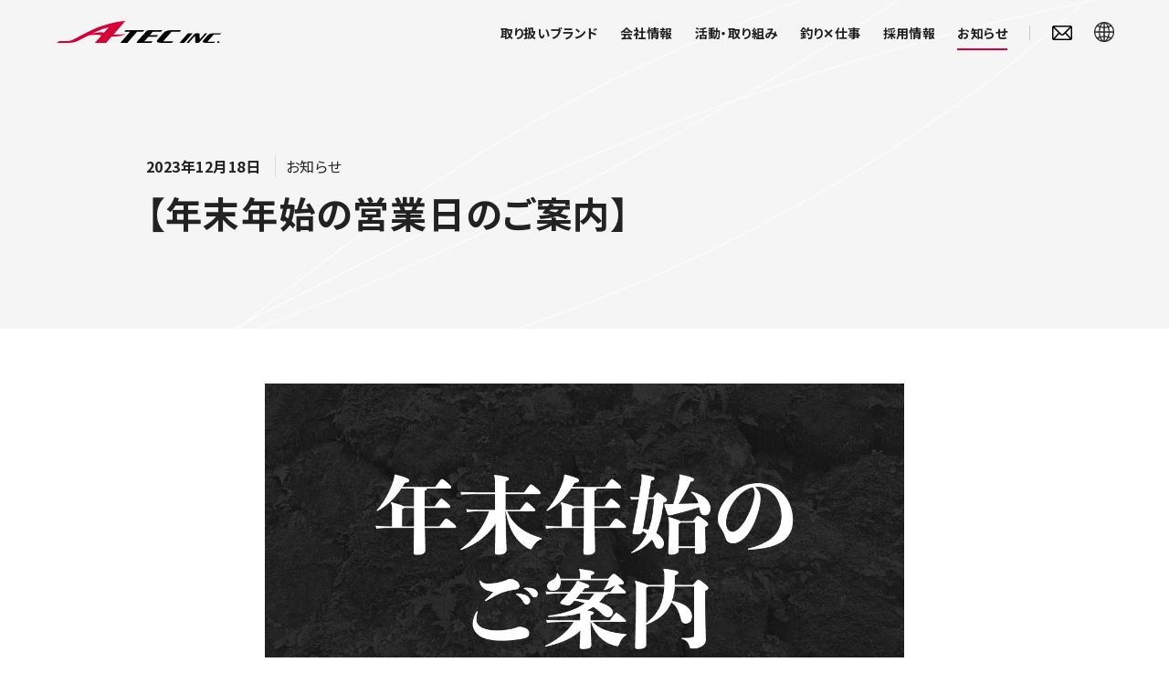

--- FILE ---
content_type: text/html; charset=UTF-8
request_url: https://atec.fishing/news/1995/
body_size: 11664
content:
<!DOCTYPE html>
<html lang="ja">
  <head>
    <meta charset="utf-8">
    <meta name="viewport" content="width=device-width, initial-scale=1.0">
    <link rel="icon" href="https://atec.fishing/wp/wp-content/themes/atec/assets/images/common/favicon.ico">
    <link rel="apple-touch-icon" sizes="180x180" href="https://atec.fishing/wp/wp-content/themes/atec/assets/images/common/apple-touch-icon.png">
    <meta name='robots' content='index, follow, max-image-preview:large, max-snippet:-1, max-video-preview:-1' />

<!-- Google Tag Manager for WordPress by gtm4wp.com -->
<script data-cfasync="false" data-pagespeed-no-defer>
	var gtm4wp_datalayer_name = "dataLayer";
	var dataLayer = dataLayer || [];
</script>
<!-- End Google Tag Manager for WordPress by gtm4wp.com -->
	<!-- This site is optimized with the Yoast SEO plugin v19.7.1 - https://yoast.com/wordpress/plugins/seo/ -->
	<title>【年末年始の営業日のご案内】 | 株式会社エイテック- ATEC Inc.</title>
	<meta name="description" content="株式会社エイテックのお知らせです。" />
	<link rel="canonical" href="https://atec.fishing/news/1995/" />
	<meta property="og:locale" content="ja_JP" />
	<meta property="og:type" content="article" />
	<meta property="og:title" content="【年末年始の営業日のご案内】 | 株式会社エイテック- ATEC Inc." />
	<meta property="og:description" content="株式会社エイテックのお知らせです。" />
	<meta property="og:url" content="https://atec.fishing/news/1995/" />
	<meta property="og:site_name" content="株式会社エイテック- ATEC Inc." />
	<meta property="article:modified_time" content="2023-12-18T05:51:29+00:00" />
	<meta property="og:image" content="https://atec.fishing/wp/wp-content/uploads/2023/12/20221216お知らせ-1.jpg" />
	<meta property="og:image:width" content="1200" />
	<meta property="og:image:height" content="630" />
	<meta property="og:image:type" content="image/jpeg" />
	<meta name="twitter:card" content="summary_large_image" />
	<meta name="twitter:label1" content="推定読み取り時間" />
	<meta name="twitter:data1" content="1分" />
	<script type="application/ld+json" class="yoast-schema-graph">{"@context":"https://schema.org","@graph":[{"@type":"WebPage","@id":"https://atec.fishing/news/1995/","url":"https://atec.fishing/news/1995/","name":"【年末年始の営業日のご案内】 | 株式会社エイテック- ATEC Inc.","isPartOf":{"@id":"https://atec.fishing/#website"},"primaryImageOfPage":{"@id":"https://atec.fishing/news/1995/#primaryimage"},"image":{"@id":"https://atec.fishing/news/1995/#primaryimage"},"thumbnailUrl":"https://atec.fishing/wp/wp-content/uploads/2023/12/20221216お知らせ-1.jpg","datePublished":"2023-12-18T05:51:03+00:00","dateModified":"2023-12-18T05:51:29+00:00","description":"株式会社エイテックのお知らせです。","breadcrumb":{"@id":"https://atec.fishing/news/1995/#breadcrumb"},"inLanguage":"ja","potentialAction":[{"@type":"ReadAction","target":["https://atec.fishing/news/1995/"]}]},{"@type":"ImageObject","inLanguage":"ja","@id":"https://atec.fishing/news/1995/#primaryimage","url":"https://atec.fishing/wp/wp-content/uploads/2023/12/20221216お知らせ-1.jpg","contentUrl":"https://atec.fishing/wp/wp-content/uploads/2023/12/20221216お知らせ-1.jpg","width":1200,"height":630},{"@type":"BreadcrumbList","@id":"https://atec.fishing/news/1995/#breadcrumb","itemListElement":[{"@type":"ListItem","position":1,"name":"ホーム","item":"https://atec.fishing/"},{"@type":"ListItem","position":2,"name":"お知らせ","item":"https://atec.fishing/news/"},{"@type":"ListItem","position":3,"name":"【年末年始の営業日のご案内】"}]},{"@type":"WebSite","@id":"https://atec.fishing/#website","url":"https://atec.fishing/","name":"株式会社エイテック- ATEC Inc.","description":"Just another WordPress site","potentialAction":[{"@type":"SearchAction","target":{"@type":"EntryPoint","urlTemplate":"https://atec.fishing/?s={search_term_string}"},"query-input":"required name=search_term_string"}],"inLanguage":"ja"}]}</script>
	<!-- / Yoast SEO plugin. -->


<link rel='dns-prefetch' href='//www.googletagmanager.com' />
<link rel='dns-prefetch' href='//fonts.googleapis.com' />
<link rel="alternate" type="application/rss+xml" title="株式会社エイテック- ATEC Inc. &raquo; 【年末年始の営業日のご案内】 のコメントのフィード" href="https://atec.fishing/news/1995/feed/" />
<link rel="alternate" title="oEmbed (JSON)" type="application/json+oembed" href="https://atec.fishing/wp-json/oembed/1.0/embed?url=https%3A%2F%2Fatec.fishing%2Fnews%2F1995%2F" />
<link rel="alternate" title="oEmbed (XML)" type="text/xml+oembed" href="https://atec.fishing/wp-json/oembed/1.0/embed?url=https%3A%2F%2Fatec.fishing%2Fnews%2F1995%2F&#038;format=xml" />
<style id='wp-img-auto-sizes-contain-inline-css' type='text/css'>
img:is([sizes=auto i],[sizes^="auto," i]){contain-intrinsic-size:3000px 1500px}
/*# sourceURL=wp-img-auto-sizes-contain-inline-css */
</style>
<link rel='stylesheet' id='gtranslate-style-css' href='https://atec.fishing/wp/wp-content/plugins/gtranslate/gtranslate-style24.css?ver=6.9' type='text/css' media='all' />
<style id='wp-emoji-styles-inline-css' type='text/css'>

	img.wp-smiley, img.emoji {
		display: inline !important;
		border: none !important;
		box-shadow: none !important;
		height: 1em !important;
		width: 1em !important;
		margin: 0 0.07em !important;
		vertical-align: -0.1em !important;
		background: none !important;
		padding: 0 !important;
	}
/*# sourceURL=wp-emoji-styles-inline-css */
</style>
<style id='wp-block-library-inline-css' type='text/css'>
:root{--wp-block-synced-color:#7a00df;--wp-block-synced-color--rgb:122,0,223;--wp-bound-block-color:var(--wp-block-synced-color);--wp-editor-canvas-background:#ddd;--wp-admin-theme-color:#007cba;--wp-admin-theme-color--rgb:0,124,186;--wp-admin-theme-color-darker-10:#006ba1;--wp-admin-theme-color-darker-10--rgb:0,107,160.5;--wp-admin-theme-color-darker-20:#005a87;--wp-admin-theme-color-darker-20--rgb:0,90,135;--wp-admin-border-width-focus:2px}@media (min-resolution:192dpi){:root{--wp-admin-border-width-focus:1.5px}}.wp-element-button{cursor:pointer}:root .has-very-light-gray-background-color{background-color:#eee}:root .has-very-dark-gray-background-color{background-color:#313131}:root .has-very-light-gray-color{color:#eee}:root .has-very-dark-gray-color{color:#313131}:root .has-vivid-green-cyan-to-vivid-cyan-blue-gradient-background{background:linear-gradient(135deg,#00d084,#0693e3)}:root .has-purple-crush-gradient-background{background:linear-gradient(135deg,#34e2e4,#4721fb 50%,#ab1dfe)}:root .has-hazy-dawn-gradient-background{background:linear-gradient(135deg,#faaca8,#dad0ec)}:root .has-subdued-olive-gradient-background{background:linear-gradient(135deg,#fafae1,#67a671)}:root .has-atomic-cream-gradient-background{background:linear-gradient(135deg,#fdd79a,#004a59)}:root .has-nightshade-gradient-background{background:linear-gradient(135deg,#330968,#31cdcf)}:root .has-midnight-gradient-background{background:linear-gradient(135deg,#020381,#2874fc)}:root{--wp--preset--font-size--normal:16px;--wp--preset--font-size--huge:42px}.has-regular-font-size{font-size:1em}.has-larger-font-size{font-size:2.625em}.has-normal-font-size{font-size:var(--wp--preset--font-size--normal)}.has-huge-font-size{font-size:var(--wp--preset--font-size--huge)}.has-text-align-center{text-align:center}.has-text-align-left{text-align:left}.has-text-align-right{text-align:right}.has-fit-text{white-space:nowrap!important}#end-resizable-editor-section{display:none}.aligncenter{clear:both}.items-justified-left{justify-content:flex-start}.items-justified-center{justify-content:center}.items-justified-right{justify-content:flex-end}.items-justified-space-between{justify-content:space-between}.screen-reader-text{border:0;clip-path:inset(50%);height:1px;margin:-1px;overflow:hidden;padding:0;position:absolute;width:1px;word-wrap:normal!important}.screen-reader-text:focus{background-color:#ddd;clip-path:none;color:#444;display:block;font-size:1em;height:auto;left:5px;line-height:normal;padding:15px 23px 14px;text-decoration:none;top:5px;width:auto;z-index:100000}html :where(.has-border-color){border-style:solid}html :where([style*=border-top-color]){border-top-style:solid}html :where([style*=border-right-color]){border-right-style:solid}html :where([style*=border-bottom-color]){border-bottom-style:solid}html :where([style*=border-left-color]){border-left-style:solid}html :where([style*=border-width]){border-style:solid}html :where([style*=border-top-width]){border-top-style:solid}html :where([style*=border-right-width]){border-right-style:solid}html :where([style*=border-bottom-width]){border-bottom-style:solid}html :where([style*=border-left-width]){border-left-style:solid}html :where(img[class*=wp-image-]){height:auto;max-width:100%}:where(figure){margin:0 0 1em}html :where(.is-position-sticky){--wp-admin--admin-bar--position-offset:var(--wp-admin--admin-bar--height,0px)}@media screen and (max-width:600px){html :where(.is-position-sticky){--wp-admin--admin-bar--position-offset:0px}}

/*# sourceURL=wp-block-library-inline-css */
</style><style id='wp-block-heading-inline-css' type='text/css'>
h1:where(.wp-block-heading).has-background,h2:where(.wp-block-heading).has-background,h3:where(.wp-block-heading).has-background,h4:where(.wp-block-heading).has-background,h5:where(.wp-block-heading).has-background,h6:where(.wp-block-heading).has-background{padding:1.25em 2.375em}h1.has-text-align-left[style*=writing-mode]:where([style*=vertical-lr]),h1.has-text-align-right[style*=writing-mode]:where([style*=vertical-rl]),h2.has-text-align-left[style*=writing-mode]:where([style*=vertical-lr]),h2.has-text-align-right[style*=writing-mode]:where([style*=vertical-rl]),h3.has-text-align-left[style*=writing-mode]:where([style*=vertical-lr]),h3.has-text-align-right[style*=writing-mode]:where([style*=vertical-rl]),h4.has-text-align-left[style*=writing-mode]:where([style*=vertical-lr]),h4.has-text-align-right[style*=writing-mode]:where([style*=vertical-rl]),h5.has-text-align-left[style*=writing-mode]:where([style*=vertical-lr]),h5.has-text-align-right[style*=writing-mode]:where([style*=vertical-rl]),h6.has-text-align-left[style*=writing-mode]:where([style*=vertical-lr]),h6.has-text-align-right[style*=writing-mode]:where([style*=vertical-rl]){rotate:180deg}
/*# sourceURL=https://atec.fishing/wp/wp-includes/blocks/heading/style.min.css */
</style>
<style id='wp-block-paragraph-inline-css' type='text/css'>
.is-small-text{font-size:.875em}.is-regular-text{font-size:1em}.is-large-text{font-size:2.25em}.is-larger-text{font-size:3em}.has-drop-cap:not(:focus):first-letter{float:left;font-size:8.4em;font-style:normal;font-weight:100;line-height:.68;margin:.05em .1em 0 0;text-transform:uppercase}body.rtl .has-drop-cap:not(:focus):first-letter{float:none;margin-left:.1em}p.has-drop-cap.has-background{overflow:hidden}:root :where(p.has-background){padding:1.25em 2.375em}:where(p.has-text-color:not(.has-link-color)) a{color:inherit}p.has-text-align-left[style*="writing-mode:vertical-lr"],p.has-text-align-right[style*="writing-mode:vertical-rl"]{rotate:180deg}
/*# sourceURL=https://atec.fishing/wp/wp-includes/blocks/paragraph/style.min.css */
</style>
<style id='global-styles-inline-css' type='text/css'>
:root{--wp--preset--aspect-ratio--square: 1;--wp--preset--aspect-ratio--4-3: 4/3;--wp--preset--aspect-ratio--3-4: 3/4;--wp--preset--aspect-ratio--3-2: 3/2;--wp--preset--aspect-ratio--2-3: 2/3;--wp--preset--aspect-ratio--16-9: 16/9;--wp--preset--aspect-ratio--9-16: 9/16;--wp--preset--color--black: #000000;--wp--preset--color--cyan-bluish-gray: #abb8c3;--wp--preset--color--white: #ffffff;--wp--preset--color--pale-pink: #f78da7;--wp--preset--color--vivid-red: #cf2e2e;--wp--preset--color--luminous-vivid-orange: #ff6900;--wp--preset--color--luminous-vivid-amber: #fcb900;--wp--preset--color--light-green-cyan: #7bdcb5;--wp--preset--color--vivid-green-cyan: #00d084;--wp--preset--color--pale-cyan-blue: #8ed1fc;--wp--preset--color--vivid-cyan-blue: #0693e3;--wp--preset--color--vivid-purple: #9b51e0;--wp--preset--gradient--vivid-cyan-blue-to-vivid-purple: linear-gradient(135deg,rgb(6,147,227) 0%,rgb(155,81,224) 100%);--wp--preset--gradient--light-green-cyan-to-vivid-green-cyan: linear-gradient(135deg,rgb(122,220,180) 0%,rgb(0,208,130) 100%);--wp--preset--gradient--luminous-vivid-amber-to-luminous-vivid-orange: linear-gradient(135deg,rgb(252,185,0) 0%,rgb(255,105,0) 100%);--wp--preset--gradient--luminous-vivid-orange-to-vivid-red: linear-gradient(135deg,rgb(255,105,0) 0%,rgb(207,46,46) 100%);--wp--preset--gradient--very-light-gray-to-cyan-bluish-gray: linear-gradient(135deg,rgb(238,238,238) 0%,rgb(169,184,195) 100%);--wp--preset--gradient--cool-to-warm-spectrum: linear-gradient(135deg,rgb(74,234,220) 0%,rgb(151,120,209) 20%,rgb(207,42,186) 40%,rgb(238,44,130) 60%,rgb(251,105,98) 80%,rgb(254,248,76) 100%);--wp--preset--gradient--blush-light-purple: linear-gradient(135deg,rgb(255,206,236) 0%,rgb(152,150,240) 100%);--wp--preset--gradient--blush-bordeaux: linear-gradient(135deg,rgb(254,205,165) 0%,rgb(254,45,45) 50%,rgb(107,0,62) 100%);--wp--preset--gradient--luminous-dusk: linear-gradient(135deg,rgb(255,203,112) 0%,rgb(199,81,192) 50%,rgb(65,88,208) 100%);--wp--preset--gradient--pale-ocean: linear-gradient(135deg,rgb(255,245,203) 0%,rgb(182,227,212) 50%,rgb(51,167,181) 100%);--wp--preset--gradient--electric-grass: linear-gradient(135deg,rgb(202,248,128) 0%,rgb(113,206,126) 100%);--wp--preset--gradient--midnight: linear-gradient(135deg,rgb(2,3,129) 0%,rgb(40,116,252) 100%);--wp--preset--font-size--small: 13px;--wp--preset--font-size--medium: 20px;--wp--preset--font-size--large: 36px;--wp--preset--font-size--x-large: 42px;--wp--preset--spacing--20: 0.44rem;--wp--preset--spacing--30: 0.67rem;--wp--preset--spacing--40: 1rem;--wp--preset--spacing--50: 1.5rem;--wp--preset--spacing--60: 2.25rem;--wp--preset--spacing--70: 3.38rem;--wp--preset--spacing--80: 5.06rem;--wp--preset--shadow--natural: 6px 6px 9px rgba(0, 0, 0, 0.2);--wp--preset--shadow--deep: 12px 12px 50px rgba(0, 0, 0, 0.4);--wp--preset--shadow--sharp: 6px 6px 0px rgba(0, 0, 0, 0.2);--wp--preset--shadow--outlined: 6px 6px 0px -3px rgb(255, 255, 255), 6px 6px rgb(0, 0, 0);--wp--preset--shadow--crisp: 6px 6px 0px rgb(0, 0, 0);}:where(.is-layout-flex){gap: 0.5em;}:where(.is-layout-grid){gap: 0.5em;}body .is-layout-flex{display: flex;}.is-layout-flex{flex-wrap: wrap;align-items: center;}.is-layout-flex > :is(*, div){margin: 0;}body .is-layout-grid{display: grid;}.is-layout-grid > :is(*, div){margin: 0;}:where(.wp-block-columns.is-layout-flex){gap: 2em;}:where(.wp-block-columns.is-layout-grid){gap: 2em;}:where(.wp-block-post-template.is-layout-flex){gap: 1.25em;}:where(.wp-block-post-template.is-layout-grid){gap: 1.25em;}.has-black-color{color: var(--wp--preset--color--black) !important;}.has-cyan-bluish-gray-color{color: var(--wp--preset--color--cyan-bluish-gray) !important;}.has-white-color{color: var(--wp--preset--color--white) !important;}.has-pale-pink-color{color: var(--wp--preset--color--pale-pink) !important;}.has-vivid-red-color{color: var(--wp--preset--color--vivid-red) !important;}.has-luminous-vivid-orange-color{color: var(--wp--preset--color--luminous-vivid-orange) !important;}.has-luminous-vivid-amber-color{color: var(--wp--preset--color--luminous-vivid-amber) !important;}.has-light-green-cyan-color{color: var(--wp--preset--color--light-green-cyan) !important;}.has-vivid-green-cyan-color{color: var(--wp--preset--color--vivid-green-cyan) !important;}.has-pale-cyan-blue-color{color: var(--wp--preset--color--pale-cyan-blue) !important;}.has-vivid-cyan-blue-color{color: var(--wp--preset--color--vivid-cyan-blue) !important;}.has-vivid-purple-color{color: var(--wp--preset--color--vivid-purple) !important;}.has-black-background-color{background-color: var(--wp--preset--color--black) !important;}.has-cyan-bluish-gray-background-color{background-color: var(--wp--preset--color--cyan-bluish-gray) !important;}.has-white-background-color{background-color: var(--wp--preset--color--white) !important;}.has-pale-pink-background-color{background-color: var(--wp--preset--color--pale-pink) !important;}.has-vivid-red-background-color{background-color: var(--wp--preset--color--vivid-red) !important;}.has-luminous-vivid-orange-background-color{background-color: var(--wp--preset--color--luminous-vivid-orange) !important;}.has-luminous-vivid-amber-background-color{background-color: var(--wp--preset--color--luminous-vivid-amber) !important;}.has-light-green-cyan-background-color{background-color: var(--wp--preset--color--light-green-cyan) !important;}.has-vivid-green-cyan-background-color{background-color: var(--wp--preset--color--vivid-green-cyan) !important;}.has-pale-cyan-blue-background-color{background-color: var(--wp--preset--color--pale-cyan-blue) !important;}.has-vivid-cyan-blue-background-color{background-color: var(--wp--preset--color--vivid-cyan-blue) !important;}.has-vivid-purple-background-color{background-color: var(--wp--preset--color--vivid-purple) !important;}.has-black-border-color{border-color: var(--wp--preset--color--black) !important;}.has-cyan-bluish-gray-border-color{border-color: var(--wp--preset--color--cyan-bluish-gray) !important;}.has-white-border-color{border-color: var(--wp--preset--color--white) !important;}.has-pale-pink-border-color{border-color: var(--wp--preset--color--pale-pink) !important;}.has-vivid-red-border-color{border-color: var(--wp--preset--color--vivid-red) !important;}.has-luminous-vivid-orange-border-color{border-color: var(--wp--preset--color--luminous-vivid-orange) !important;}.has-luminous-vivid-amber-border-color{border-color: var(--wp--preset--color--luminous-vivid-amber) !important;}.has-light-green-cyan-border-color{border-color: var(--wp--preset--color--light-green-cyan) !important;}.has-vivid-green-cyan-border-color{border-color: var(--wp--preset--color--vivid-green-cyan) !important;}.has-pale-cyan-blue-border-color{border-color: var(--wp--preset--color--pale-cyan-blue) !important;}.has-vivid-cyan-blue-border-color{border-color: var(--wp--preset--color--vivid-cyan-blue) !important;}.has-vivid-purple-border-color{border-color: var(--wp--preset--color--vivid-purple) !important;}.has-vivid-cyan-blue-to-vivid-purple-gradient-background{background: var(--wp--preset--gradient--vivid-cyan-blue-to-vivid-purple) !important;}.has-light-green-cyan-to-vivid-green-cyan-gradient-background{background: var(--wp--preset--gradient--light-green-cyan-to-vivid-green-cyan) !important;}.has-luminous-vivid-amber-to-luminous-vivid-orange-gradient-background{background: var(--wp--preset--gradient--luminous-vivid-amber-to-luminous-vivid-orange) !important;}.has-luminous-vivid-orange-to-vivid-red-gradient-background{background: var(--wp--preset--gradient--luminous-vivid-orange-to-vivid-red) !important;}.has-very-light-gray-to-cyan-bluish-gray-gradient-background{background: var(--wp--preset--gradient--very-light-gray-to-cyan-bluish-gray) !important;}.has-cool-to-warm-spectrum-gradient-background{background: var(--wp--preset--gradient--cool-to-warm-spectrum) !important;}.has-blush-light-purple-gradient-background{background: var(--wp--preset--gradient--blush-light-purple) !important;}.has-blush-bordeaux-gradient-background{background: var(--wp--preset--gradient--blush-bordeaux) !important;}.has-luminous-dusk-gradient-background{background: var(--wp--preset--gradient--luminous-dusk) !important;}.has-pale-ocean-gradient-background{background: var(--wp--preset--gradient--pale-ocean) !important;}.has-electric-grass-gradient-background{background: var(--wp--preset--gradient--electric-grass) !important;}.has-midnight-gradient-background{background: var(--wp--preset--gradient--midnight) !important;}.has-small-font-size{font-size: var(--wp--preset--font-size--small) !important;}.has-medium-font-size{font-size: var(--wp--preset--font-size--medium) !important;}.has-large-font-size{font-size: var(--wp--preset--font-size--large) !important;}.has-x-large-font-size{font-size: var(--wp--preset--font-size--x-large) !important;}
/*# sourceURL=global-styles-inline-css */
</style>

<style id='classic-theme-styles-inline-css' type='text/css'>
/*! This file is auto-generated */
.wp-block-button__link{color:#fff;background-color:#32373c;border-radius:9999px;box-shadow:none;text-decoration:none;padding:calc(.667em + 2px) calc(1.333em + 2px);font-size:1.125em}.wp-block-file__button{background:#32373c;color:#fff;text-decoration:none}
/*# sourceURL=/wp-includes/css/classic-themes.min.css */
</style>
<link rel='stylesheet' id='google-fonts-css' href='https://fonts.googleapis.com/css2?family=Noto+Sans+JP:wght@400;700&#038;family=Outfit:wght@600&#038;display=swap' type='text/css' media='all' />
<link rel='stylesheet' id='main-css-css' href='https://atec.fishing/wp/wp-content/themes/atec/assets/css/styles.css?ver=6.9' type='text/css' media='all' />
<link rel='stylesheet' id='news-css' href='https://atec.fishing/wp/wp-content/themes/atec/assets/css/report-detail.css?ver=6.9' type='text/css' media='all' />
<script type="text/javascript" src="https://atec.fishing/wp/wp-includes/js/jquery/jquery.min.js?ver=3.7.1" id="jquery-core-js"></script>
<script type="text/javascript" src="https://atec.fishing/wp/wp-includes/js/jquery/jquery-migrate.min.js?ver=3.4.1" id="jquery-migrate-js"></script>

<!-- Google アナリティクス スニペット (Site Kit が追加) -->
<script type="text/javascript" src="https://www.googletagmanager.com/gtag/js?id=UA-245478637-4" id="google_gtagjs-js" async></script>
<script type="text/javascript" id="google_gtagjs-js-after">
/* <![CDATA[ */
window.dataLayer = window.dataLayer || [];function gtag(){dataLayer.push(arguments);}
gtag('set', 'linker', {"domains":["atec.fishing"]} );
gtag("js", new Date());
gtag("set", "developer_id.dZTNiMT", true);
gtag("config", "UA-245478637-4", {"anonymize_ip":true});
gtag("config", "G-3GZWDV1WPS");
//# sourceURL=google_gtagjs-js-after
/* ]]> */
</script>

<!-- (ここまで) Google アナリティクス スニペット (Site Kit が追加) -->
<link rel="https://api.w.org/" href="https://atec.fishing/wp-json/" /><link rel="alternate" title="JSON" type="application/json" href="https://atec.fishing/wp-json/wp/v2/news/1995" /><link rel="EditURI" type="application/rsd+xml" title="RSD" href="https://atec.fishing/wp/xmlrpc.php?rsd" />
<meta name="generator" content="WordPress 6.9" />
<link rel='shortlink' href='https://atec.fishing/?p=1995' />
<meta name="generator" content="Site Kit by Google 1.85.0" />
<!-- Google Tag Manager for WordPress by gtm4wp.com -->
<!-- GTM Container placement set to footer -->
<script data-cfasync="false" data-pagespeed-no-defer>
</script>
<!-- End Google Tag Manager for WordPress by gtm4wp.com -->
<!-- Google タグ マネージャー スニペット (Site Kit が追加) -->
<script type="text/javascript">
/* <![CDATA[ */

			( function( w, d, s, l, i ) {
				w[l] = w[l] || [];
				w[l].push( {'gtm.start': new Date().getTime(), event: 'gtm.js'} );
				var f = d.getElementsByTagName( s )[0],
					j = d.createElement( s ), dl = l != 'dataLayer' ? '&l=' + l : '';
				j.async = true;
				j.src = 'https://www.googletagmanager.com/gtm.js?id=' + i + dl;
				f.parentNode.insertBefore( j, f );
			} )( window, document, 'script', 'dataLayer', 'GTM-KKTDLL8' );
			
/* ]]> */
</script>

<!-- (ここまで) Google タグ マネージャー スニペット (Site Kit が追加) -->
  </head>
  <body class="wp-singular news-template-default single single-news postid-1995 wp-theme-atec %e3%80%90%e5%b9%b4%e6%9c%ab%e5%b9%b4%e5%a7%8b%e3%81%ae%e5%96%b6%e6%a5%ad%e6%97%a5%e3%81%ae%e3%81%94%e6%a1%88%e5%86%85%e3%80%91">
    <div id="wrapper" class="wrapper__sub-page">
      <header class="header">
  <div class="container">
    <div class="header__left">
      <a class="header__logo" href="/">
        <img src="https://atec.fishing/wp/wp-content/themes/atec/assets/images/common/logo.svg" class="logo--normal" alt="株式会社エイテック" width="180" height="25" decoding="async">
        <img src="https://atec.fishing/wp/wp-content/themes/atec/assets/images/common/logo-white.svg" class="logo--white" alt="株式会社エイテック" width="180" height="25" decoding="async">
      </a>
      <div class="mobile-menu sp-only">
        <a href="/inquiry/" aria-label="お問い合わせ" class="inquiry-link">
          <i class="icon-email"></i>
        </a>
        <button class="header__hamburger" type="button" aria-label="Site menu"><span></span><span></span><span></span></button>
      </div>
    </div>
    <div class="header__right" id="menu">
      <nav class="nav">
        <ul id="menu-primary" class=""><li id="menu-item-208" class="menu-item menu-item-type-post_type menu-item-object-page menu-item-208 nav__item"><a href="https://atec.fishing/brand/">取り扱いブランド</a></li>
<li id="menu-item-23" class="menu-item menu-item-type-post_type menu-item-object-page menu-item-23 nav__item"><a href="https://atec.fishing/company/">会社情報</a></li>
<li id="menu-item-26" class="menu-item menu-item-type-post_type menu-item-object-page menu-item-26 nav__item"><a href="https://atec.fishing/sustainability/">活動・取り組み</a></li>
<li id="menu-item-999" class="menu-item menu-item-type-post_type_archive menu-item-object-interview menu-item-999 nav__item"><a href="https://atec.fishing/interview/">釣り✕仕事</a></li>
<li id="menu-item-25" class="menu-item menu-item-type-post_type menu-item-object-page menu-item-25 nav__item"><a href="https://atec.fishing/recruit/">採用情報</a></li>
<li id="menu-item-1639" class="menu-item menu-item-type-post_type_archive menu-item-object-news menu-item-1639 nav__item"><a href="https://atec.fishing/news/">お知らせ</a></li>
<li class="nav__item inquiry-link">
        <a href="/inquiry/" aria-label="お問い合わせ">
          <i class="icon-email"></i>
          <span>お問い合わせ</span>
        </a>
      </li>
      <li class="nav__item skiptranslate select-lang">
        <button data-micromodal-trigger="selectlang" aria-label="Language menu">
          <i class="icon-globe pc-only"></i>
          <span class="md-only">Language</span>
        </button>
      </li></ul>      </nav>
      <p class="copyright">© 2022 ATEC Inc. All Rights Reserved.</p>
    </div>
  </div>
</header>    <main class="article-detail sub-page">
        <div class="subpage__header">
        <div class="container">
          <div class="news__tag">
            <time class="news__date" datetime="2023年12月18日">2023年12月18日</time>
                          <span class="news__category">お知らせ</span>
                      </div>
          <h1 class="subpage__title js-animation-fade-up" data-time="0.4">【年末年始の営業日のご案内】</h1>
        </div>
        <div class="wave">
          <span class="wave__child ext-01"></span>
          <span class="wave__child ext-02"></span>
        </div>
      </div>
      <div class="article-detail__image">
        <img width="1200" height="630" src="https://atec.fishing/wp/wp-content/uploads/2023/12/20221216お知らせ-1.jpg" class="attachment-full size-full wp-post-image" alt="" decoding="async" fetchpriority="high" srcset="https://atec.fishing/wp/wp-content/uploads/2023/12/20221216お知らせ-1.jpg 1200w, https://atec.fishing/wp/wp-content/uploads/2023/12/20221216お知らせ-1-300x158.jpg 300w, https://atec.fishing/wp/wp-content/uploads/2023/12/20221216お知らせ-1-1024x538.jpg 1024w, https://atec.fishing/wp/wp-content/uploads/2023/12/20221216お知らせ-1-768x403.jpg 768w" sizes="(max-width: 1200px) 100vw, 1200px" />      </div>
      <section class="article-content container">
<p>平素は格別のご愛願を賜り厚く御礼申し上げます。<br>年末年始の最終営業日と営業開始日をご案内致します。<br>お客様にはご不便をおかけいたしますが、何卒ご理解の程よろしくお願い致します。</p>



<p>最終営業日：12/26(火)<br>営業開始日：1/4(木)</p>



<p></p>



<p></p>



<h2 class="wp-block-heading"></h2>
</section>
      <aside class="next-is-section">
        <div class="next-is__background js-text-horizontal">
          <img src="https://atec.fishing/wp/wp-content/themes/atec/assets/images/common/img-bg-next-is.svg" alt="" width="1061" height="160" style="transform: translate(0px, 0px);">
        </div>
        <div class="container">
          <div class="next-is__row">
            <div class="next-is__column">
              <div class="next-is_content">
                <p class="next-is__title">Our policy</p>
                <p class="next-is__heading">真摯に釣りと向き合うチームとして</p>
              </div>
              <div class="next-is__anchor">
                <a class="anchor anchor--white" href="/company">会社情報</a>
              </div>
            </div>

            <div class="next-is__column">
              <div class="next-is_content">
                <p class="next-is__title">Interview</p>
                <p class="next-is__heading">スタッフが創るエイテック</p>
              </div>
              <div class="next-is__anchor">
                <a class="anchor anchor--white" href="/interview">釣り×仕事</a>
              </div>
            </div>

          </div>
        </div>
      </aside>
    <!-- breadcrumb -->
  <div class="breadcrumb"><ul><li><a href="https://atec.fishing/">ホーム</a> </li><li> <a href="https://atec.fishing/news/">お知らせ</a> </li><li> 【年末年始の営業日のご案内】</li></ul></div></main>
      <footer>
  <div class="footer">
    <div class="footer-bg" id="footer-bg">
      <video class="pc-only" poster="https://atec.fishing/wp/wp-content/themes/atec/assets/images/common/bg-footer.png" loop playsinline muted>
        <source src="https://atec.fishing/wp/wp-content/themes/atec/assets/images/common/footer_pc.mp4" type="video/mp4" />
      </video>
      <video class="sp-only" poster="https://atec.fishing/wp/wp-content/themes/atec/assets/images/common/bg-footer-sp.png" loop playsinline muted>
        <source src="https://atec.fishing/wp/wp-content/themes/atec/assets/images/common/footer_sp.mp4" type="video/mp4" />
      </video>
    </div>
    <div class="container">
      <div class="footer__left">
        <a href="/">
          <img src="https://atec.fishing/wp/wp-content/themes/atec/assets/images/common/logo-white.svg" alt="株式会社エイテック" width="180" height="25" decoding="async">
        </a>
      </div>
      <div class="footer__right">
        <div class="nav">
          <ul id="menu-footer" class=""><li id="menu-item-626" class="menu-item menu-item-type-post_type menu-item-object-page menu-item-626 nav__item"><a href="https://atec.fishing/brand/">取り扱いブランド</a></li>
<li id="menu-item-625" class="menu-item menu-item-type-post_type menu-item-object-page menu-item-625 nav__item"><a href="https://atec.fishing/company/">会社情報</a></li>
<li id="menu-item-628" class="menu-item menu-item-type-post_type menu-item-object-page menu-item-628 nav__item"><a href="https://atec.fishing/sustainability/">活動・取り組み</a></li>
<li id="menu-item-998" class="menu-item menu-item-type-post_type_archive menu-item-object-interview menu-item-998 nav__item"><a href="https://atec.fishing/interview/">釣り✕仕事</a></li>
<li id="menu-item-627" class="menu-item menu-item-type-post_type menu-item-object-page menu-item-627 nav__item"><a href="https://atec.fishing/recruit/">採用情報</a></li>
<li id="menu-item-623" class="menu-item menu-item-type-post_type menu-item-object-page menu-item-623 nav__item"><a href="https://atec.fishing/inquiry/">お問い合わせ</a></li>
<li id="menu-item-1640" class="menu-item menu-item-type-post_type_archive menu-item-object-news menu-item-1640 nav__item"><a href="https://atec.fishing/news/">お知らせ</a></li>
<li class="nav__item policy"><a href="https://atec.fishing/privacy/">プライバシーポリシー</a></li></ul>        </div>
      </div>
    </div>
    <div class="container">
      <p class="copyright">© 2022 ATEC Inc. All Rights Reserved.</p>
    </div>
    <a href="#wrapper" id="gotop" class="js-anchor" aria-label="Go to top page">
      <span>&nbsp;</span>
    </a>
  </div>
</footer>
<div class="modal micromodal-slide" id="selectlang" aria-hidden="true">
  <div class="modal__overlay" tabindex="-1" data-micromodal-close>
    <div class="modal__container" role="dialog" aria-modal="true" aria-labelledby="modal-1-title">
      <header class="modal__header notranslate">
        <h2 class="modal__title" id="modal-1-title">
          Translate
        </h2>
        <button class="modal__close" aria-label="Close modal" data-micromodal-close>
          <img src="https://atec.fishing/wp/wp-content/themes/atec/assets/images/common/icon-close.svg" alt="close" width="20" height="20" decoding="async" />
        </button>
      </header>
      <div class="modal__content" id="modal-1-content">
        <div class="modal__content__select notranslate">
          <!-- GTranslate: https://gtranslate.io/ -->
          <select onchange="doGTranslate(this);" id="gtranslate_selector" aria-label="Website Language Selector">
            <option value="ja|ja">Select Language</option>
            <option value="ja|ja">日本語</option>
            <option value="ja|en">English</option>
            <option value="ja|zh-CN">简体中文</option>
            <option value="ja|zh-TW">繁體中文</option>
            <option value="ja|ko">한국어</option>
            <option value="ja|fr">Français</option>
            <option value="ja|pt">Português</option>
            <option value="ja|es">Español</option>
          </select>
          <div id="google_translate_element2"></div>
        </div>
        <p>当サイトは、外部サイトの翻訳サービスを導入しています。機械的に翻訳されますので、言葉づかい・文法などが正確でない場合があります。翻訳の精度にともなう間違いがあったとしても、当社では責任を負うことができません。また、ページ内のテキストは翻訳されますが、画像・添付ファイルなど、翻訳の対象外となるものもありますので、ご了承ください。
        </p>
      </div>
    </div>
  </div>
</div>      </div>
      <script type="speculationrules">
{"prefetch":[{"source":"document","where":{"and":[{"href_matches":"/*"},{"not":{"href_matches":["/wp/wp-*.php","/wp/wp-admin/*","/wp/wp-content/uploads/*","/wp/wp-content/*","/wp/wp-content/plugins/*","/wp/wp-content/themes/atec/*","/*\\?(.+)"]}},{"not":{"selector_matches":"a[rel~=\"nofollow\"]"}},{"not":{"selector_matches":".no-prefetch, .no-prefetch a"}}]},"eagerness":"conservative"}]}
</script>

<!-- GTM Container placement set to footer -->
<!-- Google Tag Manager (noscript) -->		<!-- Google タグ マネージャー (noscript) スニペット (Site Kit が追加) -->
		<noscript>
			<iframe src="https://www.googletagmanager.com/ns.html?id=GTM-KKTDLL8" height="0" width="0" style="display:none;visibility:hidden"></iframe>
		</noscript>
		<!-- (ここまで) Google タグ マネージャー (noscript) スニペット (Site Kit が追加) -->
		<script type="text/javascript" src="https://atec.fishing/wp/wp-content/themes/atec/assets/js/app.js?ver=1" id="main-js-js"></script>
<script id="wp-emoji-settings" type="application/json">
{"baseUrl":"https://s.w.org/images/core/emoji/17.0.2/72x72/","ext":".png","svgUrl":"https://s.w.org/images/core/emoji/17.0.2/svg/","svgExt":".svg","source":{"concatemoji":"https://atec.fishing/wp/wp-includes/js/wp-emoji-release.min.js?ver=6.9"}}
</script>
<script type="module">
/* <![CDATA[ */
/*! This file is auto-generated */
const a=JSON.parse(document.getElementById("wp-emoji-settings").textContent),o=(window._wpemojiSettings=a,"wpEmojiSettingsSupports"),s=["flag","emoji"];function i(e){try{var t={supportTests:e,timestamp:(new Date).valueOf()};sessionStorage.setItem(o,JSON.stringify(t))}catch(e){}}function c(e,t,n){e.clearRect(0,0,e.canvas.width,e.canvas.height),e.fillText(t,0,0);t=new Uint32Array(e.getImageData(0,0,e.canvas.width,e.canvas.height).data);e.clearRect(0,0,e.canvas.width,e.canvas.height),e.fillText(n,0,0);const a=new Uint32Array(e.getImageData(0,0,e.canvas.width,e.canvas.height).data);return t.every((e,t)=>e===a[t])}function p(e,t){e.clearRect(0,0,e.canvas.width,e.canvas.height),e.fillText(t,0,0);var n=e.getImageData(16,16,1,1);for(let e=0;e<n.data.length;e++)if(0!==n.data[e])return!1;return!0}function u(e,t,n,a){switch(t){case"flag":return n(e,"\ud83c\udff3\ufe0f\u200d\u26a7\ufe0f","\ud83c\udff3\ufe0f\u200b\u26a7\ufe0f")?!1:!n(e,"\ud83c\udde8\ud83c\uddf6","\ud83c\udde8\u200b\ud83c\uddf6")&&!n(e,"\ud83c\udff4\udb40\udc67\udb40\udc62\udb40\udc65\udb40\udc6e\udb40\udc67\udb40\udc7f","\ud83c\udff4\u200b\udb40\udc67\u200b\udb40\udc62\u200b\udb40\udc65\u200b\udb40\udc6e\u200b\udb40\udc67\u200b\udb40\udc7f");case"emoji":return!a(e,"\ud83e\u1fac8")}return!1}function f(e,t,n,a){let r;const o=(r="undefined"!=typeof WorkerGlobalScope&&self instanceof WorkerGlobalScope?new OffscreenCanvas(300,150):document.createElement("canvas")).getContext("2d",{willReadFrequently:!0}),s=(o.textBaseline="top",o.font="600 32px Arial",{});return e.forEach(e=>{s[e]=t(o,e,n,a)}),s}function r(e){var t=document.createElement("script");t.src=e,t.defer=!0,document.head.appendChild(t)}a.supports={everything:!0,everythingExceptFlag:!0},new Promise(t=>{let n=function(){try{var e=JSON.parse(sessionStorage.getItem(o));if("object"==typeof e&&"number"==typeof e.timestamp&&(new Date).valueOf()<e.timestamp+604800&&"object"==typeof e.supportTests)return e.supportTests}catch(e){}return null}();if(!n){if("undefined"!=typeof Worker&&"undefined"!=typeof OffscreenCanvas&&"undefined"!=typeof URL&&URL.createObjectURL&&"undefined"!=typeof Blob)try{var e="postMessage("+f.toString()+"("+[JSON.stringify(s),u.toString(),c.toString(),p.toString()].join(",")+"));",a=new Blob([e],{type:"text/javascript"});const r=new Worker(URL.createObjectURL(a),{name:"wpTestEmojiSupports"});return void(r.onmessage=e=>{i(n=e.data),r.terminate(),t(n)})}catch(e){}i(n=f(s,u,c,p))}t(n)}).then(e=>{for(const n in e)a.supports[n]=e[n],a.supports.everything=a.supports.everything&&a.supports[n],"flag"!==n&&(a.supports.everythingExceptFlag=a.supports.everythingExceptFlag&&a.supports[n]);var t;a.supports.everythingExceptFlag=a.supports.everythingExceptFlag&&!a.supports.flag,a.supports.everything||((t=a.source||{}).concatemoji?r(t.concatemoji):t.wpemoji&&t.twemoji&&(r(t.twemoji),r(t.wpemoji)))});
//# sourceURL=https://atec.fishing/wp/wp-includes/js/wp-emoji-loader.min.js
/* ]]> */
</script>
      <script>
        function googleTranslateElementInit2() {
          new google.translate.TranslateElement({
            pageLanguage: 'ja',
            autoDisplay: false
          }, 'google_translate_element2');
        }
        if (!window.gt_translate_script) {
          window.gt_translate_script = document.createElement('script');
          gt_translate_script.src = 'https://translate.google.com/translate_a/element.js?cb=googleTranslateElementInit2';
          document.body.appendChild(gt_translate_script);
        }
      </script>

      <script>
        window.onload = function() {
          let currentLang = GTranslateGetCurrentLang();
          // if(currentLang != null) {
          //   let langCode = currentLang.toUpperCase();
          //   document.querySelector('.select-lang button > span').innerHTML = langCode.slice(-2);
          // }
        }
        function GTranslateGetCurrentLang() {
          var keyValue = document['cookie'].match('(^|;) ?googtrans=([^;]*)(;|$)');
          return keyValue ? keyValue[2].split('/')[2] : null;
        }

        function GTranslateFireEvent(element, event) {
          try {
            if (document.createEventObject) {
              var evt = document.createEventObject();
              element.fireEvent('on' + event, evt)
            } else {
              var evt = document.createEvent('HTMLEvents');
              evt.initEvent(event, true, true);
              element.dispatchEvent(evt)
            }
          } catch (e) {}
        }

        function doGTranslate(lang_pair) {
          if (lang_pair.value) lang_pair = lang_pair.value;
          if (lang_pair == '') return;
          var lang = lang_pair.split('|')[1];
          if (GTranslateGetCurrentLang() == null && lang == lang_pair.split('|')[0]) return;
          // let langCode = lang.toUpperCase();
          // document.querySelector('.select-lang button > span').innerHTML = langCode.slice(-2);
          if (typeof ga == 'function') {
            ga('send', 'event', 'GTranslate', lang, location.hostname + location.pathname + location.search);
          }
          var teCombo;
          var sel = document.getElementsByTagName('select');
          for (var i = 0; i < sel.length; i++)
            if (sel[i].className.indexOf('goog-te-combo') != -1) {
              teCombo = sel[i];
              break;
            } if (document.getElementById('google_translate_element2') == null || document.getElementById('google_translate_element2').innerHTML.length == 0 || teCombo.length == 0 || teCombo.innerHTML.length == 0) {
            setTimeout(function() {
              doGTranslate(lang_pair)
            }, 500)
          } else {
            teCombo.value = lang;
            GTranslateFireEvent(teCombo, 'change');
            GTranslateFireEvent(teCombo, 'change')
          }
        }
      </script>
      </body>

      </html>

--- FILE ---
content_type: text/css
request_url: https://atec.fishing/wp/wp-content/themes/atec/assets/css/styles.css?ver=6.9
body_size: 22122
content:
.select2-container{box-sizing:border-box;display:inline-block;margin:0;position:relative;vertical-align:middle}.select2-container .select2-selection--single{box-sizing:border-box;cursor:pointer;display:block;height:28px;-moz-user-select:none;-ms-user-select:none;user-select:none;-webkit-user-select:none}.select2-container .select2-selection--single .select2-selection__rendered{display:block;overflow:hidden;padding-left:8px;padding-right:20px;text-overflow:ellipsis;white-space:nowrap}.select2-container .select2-selection--single .select2-selection__clear{background-color:transparent;border:none;font-size:1em}.select2-container[dir=rtl] .select2-selection--single .select2-selection__rendered{padding-left:20px;padding-right:8px}.select2-container .select2-selection--multiple{box-sizing:border-box;cursor:pointer;display:block;min-height:32px;-moz-user-select:none;-ms-user-select:none;user-select:none;-webkit-user-select:none}.select2-container .select2-selection--multiple .select2-selection__rendered{display:inline;list-style:none;padding:0}.select2-container .select2-selection--multiple .select2-selection__clear{background-color:transparent;border:none;font-size:1em}.select2-container .select2-search--inline .select2-search__field{border:none;box-sizing:border-box;font-family:sans-serif;font-size:100%;height:18px;margin-left:5px;margin-top:5px;max-width:100%;overflow:hidden;padding:0;resize:none;vertical-align:bottom;word-break:keep-all}.select2-container .select2-search--inline .select2-search__field::-webkit-search-cancel-button{-webkit-appearance:none}.select2-dropdown{background-color:#fff;border:1px solid #aaa;border-radius:4px;box-sizing:border-box;display:block;left:-100000px;position:absolute;width:100%;z-index:1051}.select2-results{display:block}.select2-results__options{list-style:none;margin:0;padding:0}.select2-results__option{padding:6px;-moz-user-select:none;-ms-user-select:none;user-select:none;-webkit-user-select:none}.select2-results__option--selectable{cursor:pointer}.select2-container--open .select2-dropdown{left:0}.select2-container--open .select2-dropdown--above{border-bottom:none;border-bottom-left-radius:0;border-bottom-right-radius:0}.select2-container--open .select2-dropdown--below{border-top:none;border-top-left-radius:0;border-top-right-radius:0}.select2-search--dropdown{display:block;padding:4px}.select2-search--dropdown .select2-search__field{box-sizing:border-box;padding:4px;width:100%}.select2-search--dropdown .select2-search__field::-webkit-search-cancel-button{-webkit-appearance:none}.select2-search--dropdown.select2-search--hide{display:none}.select2-close-mask{background-color:#fff;border:0;display:block;filter:alpha(opacity=0);height:auto;left:0;margin:0;min-height:100%;min-width:100%;opacity:0;padding:0;position:fixed;top:0;width:auto;z-index:99}.select2-hidden-accessible{clip:rect(0 0 0 0)!important;border:0!important;-webkit-clip-path:inset(50%)!important;clip-path:inset(50%)!important;height:1px!important;overflow:hidden!important;padding:0!important;position:absolute!important;white-space:nowrap!important;width:1px!important}.select2-container--default .select2-selection--single{background-color:#fff;border:1px solid #aaa;border-radius:4px}.select2-container--default .select2-selection--single .select2-selection__rendered{color:#444;line-height:28px}.select2-container--default .select2-selection--single .select2-selection__clear{cursor:pointer;float:right;font-weight:700;height:26px;margin-right:20px;padding-right:0}.select2-container--default .select2-selection--single .select2-selection__placeholder{color:#999}.select2-container--default .select2-selection--single .select2-selection__arrow{height:26px;position:absolute;right:1px;top:1px;width:20px}.select2-container--default .select2-selection--single .select2-selection__arrow b{border-color:#888 transparent transparent;border-style:solid;border-width:5px 4px 0;height:0;left:50%;margin-left:-4px;margin-top:-2px;position:absolute;top:50%;width:0}.select2-container--default[dir=rtl] .select2-selection--single .select2-selection__clear{float:left}.select2-container--default[dir=rtl] .select2-selection--single .select2-selection__arrow{left:1px;right:auto}.select2-container--default.select2-container--disabled .select2-selection--single{background-color:#eee;cursor:default}.select2-container--default.select2-container--disabled .select2-selection--single .select2-selection__clear{display:none}.select2-container--default.select2-container--open .select2-selection--single .select2-selection__arrow b{border-color:transparent transparent #888;border-width:0 4px 5px}.select2-container--default .select2-selection--multiple{background-color:#fff;border:1px solid #aaa;border-radius:4px;cursor:text;padding-bottom:5px;padding-right:5px;position:relative}.select2-container--default .select2-selection--multiple.select2-selection--clearable{padding-right:25px}.select2-container--default .select2-selection--multiple .select2-selection__clear{cursor:pointer;font-weight:700;height:20px;margin-right:10px;margin-top:5px;padding:1px;position:absolute;right:0}.select2-container--default .select2-selection--multiple .select2-selection__choice{background-color:#e4e4e4;border:1px solid #aaa;border-radius:4px;box-sizing:border-box;display:inline-block;margin-left:5px;margin-top:5px;max-width:100%;overflow:hidden;padding:0 0 0 20px;position:relative;text-overflow:ellipsis;vertical-align:bottom;white-space:nowrap}.select2-container--default .select2-selection--multiple .select2-selection__choice__display{cursor:default;padding-left:2px;padding-right:5px}.select2-container--default .select2-selection--multiple .select2-selection__choice__remove{background-color:transparent;border:none;border-bottom-left-radius:4px;border-right:1px solid #aaa;border-top-left-radius:4px;color:#999;cursor:pointer;font-size:1em;font-weight:700;left:0;padding:0 4px;position:absolute;top:0}.select2-container--default .select2-selection--multiple .select2-selection__choice__remove:focus,.select2-container--default .select2-selection--multiple .select2-selection__choice__remove:hover{background-color:#f1f1f1;color:#333;outline:none}.select2-container--default[dir=rtl] .select2-selection--multiple .select2-selection__choice{margin-left:5px;margin-right:auto}.select2-container--default[dir=rtl] .select2-selection--multiple .select2-selection__choice__display{padding-left:5px;padding-right:2px}.select2-container--default[dir=rtl] .select2-selection--multiple .select2-selection__choice__remove{border-bottom-left-radius:0;border-bottom-right-radius:4px;border-left:1px solid #aaa;border-right:none;border-top-left-radius:0;border-top-right-radius:4px}.select2-container--default[dir=rtl] .select2-selection--multiple .select2-selection__clear{float:left;margin-left:10px;margin-right:auto}.select2-container--default.select2-container--focus .select2-selection--multiple{border:1px solid #000;outline:0}.select2-container--default.select2-container--disabled .select2-selection--multiple{background-color:#eee;cursor:default}.select2-container--default.select2-container--disabled .select2-selection__choice__remove{display:none}.select2-container--default.select2-container--open.select2-container--above .select2-selection--multiple,.select2-container--default.select2-container--open.select2-container--above .select2-selection--single{border-top-left-radius:0;border-top-right-radius:0}.select2-container--default.select2-container--open.select2-container--below .select2-selection--multiple,.select2-container--default.select2-container--open.select2-container--below .select2-selection--single{border-bottom-left-radius:0;border-bottom-right-radius:0}.select2-container--default .select2-search--dropdown .select2-search__field{border:1px solid #aaa}.select2-container--default .select2-search--inline .select2-search__field{-webkit-appearance:textfield;background:transparent;border:none;box-shadow:none;outline:0}.select2-container--default .select2-results>.select2-results__options{max-height:200px;overflow-y:auto}.select2-container--default .select2-results__option .select2-results__option{padding-left:1em}.select2-container--default .select2-results__option .select2-results__option .select2-results__group{padding-left:0}.select2-container--default .select2-results__option .select2-results__option .select2-results__option{margin-left:-1em;padding-left:2em}.select2-container--default .select2-results__option .select2-results__option .select2-results__option .select2-results__option{margin-left:-2em;padding-left:3em}.select2-container--default .select2-results__option .select2-results__option .select2-results__option .select2-results__option .select2-results__option{margin-left:-3em;padding-left:4em}.select2-container--default .select2-results__option .select2-results__option .select2-results__option .select2-results__option .select2-results__option .select2-results__option{margin-left:-4em;padding-left:5em}.select2-container--default .select2-results__option .select2-results__option .select2-results__option .select2-results__option .select2-results__option .select2-results__option .select2-results__option{margin-left:-5em;padding-left:6em}.select2-container--default .select2-results__option--group{padding:0}.select2-container--default .select2-results__option--disabled{color:#999}.select2-container--default .select2-results__option--selected{background-color:#ddd}.select2-container--default .select2-results__option--highlighted.select2-results__option--selectable{background-color:#5897fb;color:#fff}.select2-container--default .select2-results__group{cursor:default;display:block;padding:6px}.select2-container--classic .select2-selection--single{background-color:#f7f7f7;background-image:linear-gradient(180deg,#fff 50%,#eee);background-repeat:repeat-x;border:1px solid #aaa;border-radius:4px;filter:progid:DXImageTransform.Microsoft.gradient(startColorstr="#FFFFFFFF",endColorstr="#FFEEEEEE",GradientType=0);outline:0}.select2-container--classic .select2-selection--single:focus{border:1px solid #5897fb}.select2-container--classic .select2-selection--single .select2-selection__rendered{color:#444;line-height:28px}.select2-container--classic .select2-selection--single .select2-selection__clear{cursor:pointer;float:right;font-weight:700;height:26px;margin-right:20px}.select2-container--classic .select2-selection--single .select2-selection__placeholder{color:#999}.select2-container--classic .select2-selection--single .select2-selection__arrow{background-color:#ddd;background-image:linear-gradient(180deg,#eee 50%,#ccc);background-repeat:repeat-x;border:none;border-bottom-right-radius:4px;border-left:1px solid #aaa;border-top-right-radius:4px;filter:progid:DXImageTransform.Microsoft.gradient(startColorstr="#FFEEEEEE",endColorstr="#FFCCCCCC",GradientType=0);height:26px;position:absolute;right:1px;top:1px;width:20px}.select2-container--classic .select2-selection--single .select2-selection__arrow b{border-color:#888 transparent transparent;border-style:solid;border-width:5px 4px 0;height:0;left:50%;margin-left:-4px;margin-top:-2px;position:absolute;top:50%;width:0}.select2-container--classic[dir=rtl] .select2-selection--single .select2-selection__clear{float:left}.select2-container--classic[dir=rtl] .select2-selection--single .select2-selection__arrow{border:none;border-radius:0;border-bottom-left-radius:4px;border-right:1px solid #aaa;border-top-left-radius:4px;left:1px;right:auto}.select2-container--classic.select2-container--open .select2-selection--single{border:1px solid #5897fb}.select2-container--classic.select2-container--open .select2-selection--single .select2-selection__arrow{background:transparent;border:none}.select2-container--classic.select2-container--open .select2-selection--single .select2-selection__arrow b{border-color:transparent transparent #888;border-width:0 4px 5px}.select2-container--classic.select2-container--open.select2-container--above .select2-selection--single{background-image:linear-gradient(180deg,#fff 0,#eee 50%);background-repeat:repeat-x;border-top:none;border-top-left-radius:0;border-top-right-radius:0;filter:progid:DXImageTransform.Microsoft.gradient(startColorstr="#FFFFFFFF",endColorstr="#FFEEEEEE",GradientType=0)}.select2-container--classic.select2-container--open.select2-container--below .select2-selection--single{background-image:linear-gradient(180deg,#eee 50%,#fff);background-repeat:repeat-x;border-bottom:none;border-bottom-left-radius:0;border-bottom-right-radius:0;filter:progid:DXImageTransform.Microsoft.gradient(startColorstr="#FFEEEEEE",endColorstr="#FFFFFFFF",GradientType=0)}.select2-container--classic .select2-selection--multiple{background-color:#fff;border:1px solid #aaa;border-radius:4px;cursor:text;outline:0;padding-bottom:5px;padding-right:5px}.select2-container--classic .select2-selection--multiple:focus{border:1px solid #5897fb}.select2-container--classic .select2-selection--multiple .select2-selection__clear{display:none}.select2-container--classic .select2-selection--multiple .select2-selection__choice{background-color:#e4e4e4;border:1px solid #aaa;border-radius:4px;display:inline-block;margin-left:5px;margin-top:5px;padding:0}.select2-container--classic .select2-selection--multiple .select2-selection__choice__display{cursor:default;padding-left:2px;padding-right:5px}.select2-container--classic .select2-selection--multiple .select2-selection__choice__remove{background-color:transparent;border:none;border-bottom-left-radius:4px;border-top-left-radius:4px;color:#888;cursor:pointer;font-size:1em;font-weight:700;padding:0 4px}.select2-container--classic .select2-selection--multiple .select2-selection__choice__remove:hover{color:#555;outline:none}.select2-container--classic[dir=rtl] .select2-selection--multiple .select2-selection__choice{margin-left:5px;margin-right:auto}.select2-container--classic[dir=rtl] .select2-selection--multiple .select2-selection__choice__display{padding-left:5px;padding-right:2px}.select2-container--classic[dir=rtl] .select2-selection--multiple .select2-selection__choice__remove{border-bottom-left-radius:0;border-bottom-right-radius:4px;border-top-left-radius:0;border-top-right-radius:4px}.select2-container--classic.select2-container--open .select2-selection--multiple{border:1px solid #5897fb}.select2-container--classic.select2-container--open.select2-container--above .select2-selection--multiple{border-top:none;border-top-left-radius:0;border-top-right-radius:0}.select2-container--classic.select2-container--open.select2-container--below .select2-selection--multiple{border-bottom:none;border-bottom-left-radius:0;border-bottom-right-radius:0}.select2-container--classic .select2-search--dropdown .select2-search__field{border:1px solid #aaa;outline:0}.select2-container--classic .select2-search--inline .select2-search__field{box-shadow:none;outline:0}.select2-container--classic .select2-dropdown{background-color:#fff;border:1px solid transparent}.select2-container--classic .select2-dropdown--above{border-bottom:none}.select2-container--classic .select2-dropdown--below{border-top:none}.select2-container--classic .select2-results>.select2-results__options{max-height:200px;overflow-y:auto}.select2-container--classic .select2-results__option--group{padding:0}.select2-container--classic .select2-results__option--disabled{color:grey}.select2-container--classic .select2-results__option--highlighted.select2-results__option--selectable{background-color:#3875d7;color:#fff}.select2-container--classic .select2-results__group{cursor:default;display:block;padding:6px}.select2-container--classic.select2-container--open .select2-dropdown{border-color:#5897fb}
@charset "UTF-8";body,html{font-size:16px;height:100%}body{text-rendering:optimizespeed;-webkit-font-smoothing:antialiased;-moz-osx-font-smoothing:grayscale;font-feature-settings:"palt" on;background-color:#fff;color:#222;font-family:Noto Sans JP,sans-serif;font-weight:400;letter-spacing:.03em;line-height:1.5;overflow-wrap:break-word;overflow-x:hidden;scroll-behavior:smooth}body.unscroll{overflow:hidden}*,:after,:before{box-sizing:border-box}ol,ul{list-style:none}ol,ul{padding:0}blockquote,body,dd,dl,figcaption,figure,h1,h2,h3,h4,h5,li,ol,p,ul{margin:0}a{-webkit-text-decoration-skip:ink;color:inherit;opacity:1;text-decoration:none;text-decoration-skip-ink:auto;transition:opacity .4s}img{height:auto;max-width:100%}button,input,select,textarea{font:inherit}@media (prefers-reduced-motion:reduce){*{-webkit-animation-duration:.01ms!important;animation-duration:.01ms!important;-webkit-animation-iteration-count:1!important;animation-iteration-count:1!important;scroll-behavior:auto!important;transition-duration:.01ms!important}}audio,canvas,iframe,img,svg,textarea,video{vertical-align:middle}textarea{resize:none}section{position:relative}button,input,select{outline:none}a,button,input,select,textarea{-webkit-tap-highlight-color:rgba(0,0,0,0)}input:-webkit-autofill,input:-webkit-autofill:active,input:-webkit-autofill:focus,input:-webkit-autofill:hover{box-shadow:inset 0 0 0 30px #fff!important}@-webkit-keyframes header{0%{transform:translateY(-100%)}to{transform:translateY(0)}}@keyframes header{0%{transform:translateY(-100%)}to{transform:translateY(0)}}@-webkit-keyframes fade{0%{opacity:0}to{opacity:1}}@keyframes fade{0%{opacity:0}to{opacity:1}}@-webkit-keyframes slide{0%{opacity:0;transform:translateX(100%)}to{opacity:1;transform:translateX(0)}}@keyframes slide{0%{opacity:0;transform:translateX(100%)}to{opacity:1;transform:translateX(0)}}@-webkit-keyframes slide-revert{0%{opacity:1;transform:translateX(0)}to{opacity:0;transform:translateX(100%)}}@keyframes slide-revert{0%{opacity:1;transform:translateX(0)}to{opacity:0;transform:translateX(100%)}}@-webkit-keyframes slide-down{0%{opacity:0;transform:translateY(-100%)}to{opacity:1;transform:translateY(0)}}@keyframes slide-down{0%{opacity:0;transform:translateY(-100%)}to{opacity:1;transform:translateY(0)}}@-webkit-keyframes slide-up{0%{opacity:1;transform:translateY(0)}to{opacity:0;transform:translateY(-100%)}}@keyframes slide-up{0%{opacity:1;transform:translateY(0)}to{opacity:0;transform:translateY(-100%)}}.slide-down{-webkit-animation:slideDown .4s forwards;animation:slideDown .4s forwards}.slide-up{-webkit-animation:slideUp .4s forwards;animation:slideUp .4s forwards}@-webkit-keyframes menu-hover{0%{transform:scale(1);transform-origin:center right}49.5%{transform:scaleX(0);transform-origin:center right}55%{transform:scaleX(0);transform-origin:center left}to{transform:scale(1);transform-origin:center left}}@keyframes menu-hover{0%{transform:scale(1);transform-origin:center right}49.5%{transform:scaleX(0);transform-origin:center right}55%{transform:scaleX(0);transform-origin:center left}to{transform:scale(1);transform-origin:center left}}@-webkit-keyframes slide-anchor{0%{opacity:1;transform:translateY(0)}49.8%{opacity:1;transform:translateY(-100%)}49.9%{opacity:0;transform:translateY(-100%)}50%{opacity:0;transform:translateY(100%)}50.1%{opacity:1;transform:translateY(100%)}to{opacity:1;transform:translateY(0)}}@keyframes slide-anchor{0%{opacity:1;transform:translateY(0)}49.8%{opacity:1;transform:translateY(-100%)}49.9%{opacity:0;transform:translateY(-100%)}50%{opacity:0;transform:translateY(100%)}50.1%{opacity:1;transform:translateY(100%)}to{opacity:1;transform:translateY(0)}}.h1,h1{font-size:36px;letter-spacing:-.03em}.h1,.h2,h1,h2{font-weight:700;line-height:1.3}.h2,h2{font-size:30px}h3{font-size:20px}h3,h4{font-weight:700;line-height:1.3}h4{font-size:18px}h5{line-height:1.3}h5,h6{font-size:16px;font-weight:700}h6{line-height:1}.hr,hr{border:0;border-top:1px solid #dadada}.text-regular,p{font-size:16px;font-weight:400;line-height:1.75}.text-title{color:#d50037;font-family:Outfit,sans-serif;font-size:20px;font-weight:600;line-height:1}.text-title--black{color:#222}.text-title--white{color:#fff}.text-bold{font-weight:700}.text-underline{text-decoration:underline}.text-error{color:#d50037;font-size:16px;line-height:1.3}.text-error--asterisk{padding-left:18px;position:relative}.text-error--asterisk:before{content:"※";left:0;position:absolute;top:0}.anchor{background:url(../images/common/icon-arrow.svg) no-repeat 98.5% 6px;border-bottom:1px solid #222;display:inline-block;font-weight:700;min-width:240px;padding-bottom:20px;padding-right:52px;position:relative;text-align:left;transition:background-image .4s ease-in-out}.anchor__wrap{overflow:hidden;position:relative}.anchor__wrap span{letter-spacing:.03em}.anchor:before{background-color:#d50037;bottom:-1px;content:"";display:block;height:1px;left:0;position:absolute;transition:width .4s ease-in-out;width:52px}.anchor--white{background-image:url(../images/common/icon-arrow-white.svg);border-color:#fff;color:#fff}.anchor--small{border-bottom:1px solid #000;font-size:18px;letter-spacing:.03em;line-height:26px;width:237px}.anchor--small:before{bottom:-1px;height:1px}@media screen and (min-width:768px){.anchor .anchor__wrap,.anchor .anchor__wrap>span{display:block}.anchor:hover .anchor__wrap>span{-webkit-animation:slide-anchor .3s linear forwards;animation:slide-anchor .3s linear forwards}}.anchor--primary{align-items:center;border-bottom:1px solid #dadada;color:#222;display:flex;font-size:14px;font-weight:400;height:100%;letter-spacing:.03em;line-height:28px;max-width:180px;padding-bottom:19px;padding-right:18px;position:relative;width:100%}@media screen and (max-width:767px){.anchor--primary{font-size:15px;line-height:28px}}.anchor--primary:after{background:url(../images/common/icon-arrow-down-red.svg) no-repeat 50%;background-size:cover;content:"";height:5px;position:absolute;right:0;top:calc(50% - 10px);width:10px}.anchor--primary:before{background-color:#d50037;bottom:-1px;content:"";display:block;height:1px;left:0;position:absolute;transition:width .4s ease-in-out;width:0}@media screen and (min-width:768px){.anchor--primary .anchor__wrap,.anchor--primary .anchor__wrap>span{display:block}.anchor--primary:hover .anchor__wrap>span{-webkit-animation:slide-anchor .3s linear forwards;animation:slide-anchor .3s linear forwards}.anchor--primary:hover:before{width:100%}}@media screen and (max-width:767px){.anchor--primary:after{height:7px;width:13px}}.text-center{text-align:center}.flex-center{align-items:center;display:flex}.flex-align-center{display:flex;justify-content:center}.btn{background-color:#fff;border:1px solid #222;color:#222;cursor:pointer;display:inline-block;font-size:20px;font-weight:700;height:88px;line-height:1;max-width:347px;padding:34px;text-align:center;transition:background-color .4s ease-out;width:100%}.btn:hover{background-color:#222;color:#fff;outline:1px solid #000}.btn:focus-visible{border-color:#d50037}.checkbox,.radiobox{font-size:18px}.checkbox [type=checkbox]:checked,.checkbox [type=checkbox]:not(:checked),.checkbox [type=radio]:checked,.checkbox [type=radio]:not(:checked),.radiobox [type=checkbox]:checked,.radiobox [type=checkbox]:not(:checked),.radiobox [type=radio]:checked,.radiobox [type=radio]:not(:checked){left:-9999px;position:absolute}.checkbox [type=checkbox]:checked+.mwform-checkbox-field-text,.checkbox [type=checkbox]:checked+label,.checkbox [type=checkbox]:not(:checked)+.mwform-checkbox-field-text,.checkbox [type=checkbox]:not(:checked)+label,.checkbox [type=radio]:checked+.mwform-radio-field-text,.checkbox [type=radio]:checked+label,.checkbox [type=radio]:not(:checked)+.mwform-radio-field-text,.checkbox [type=radio]:not(:checked)+label,.radiobox [type=checkbox]:checked+.mwform-checkbox-field-text,.radiobox [type=checkbox]:checked+label,.radiobox [type=checkbox]:not(:checked)+.mwform-checkbox-field-text,.radiobox [type=checkbox]:not(:checked)+label,.radiobox [type=radio]:checked+.mwform-radio-field-text,.radiobox [type=radio]:checked+label,.radiobox [type=radio]:not(:checked)+.mwform-radio-field-text,.radiobox [type=radio]:not(:checked)+label{-webkit-tap-highlight-color:rgba(0,0,0,0);cursor:pointer;display:inline-block;line-height:30px;padding-left:42px;position:relative}.checkbox [type=checkbox]:checked+.mwform-checkbox-field-text:before,.checkbox [type=checkbox]:checked+label:before,.checkbox [type=checkbox]:not(:checked)+.mwform-checkbox-field-text:before,.checkbox [type=checkbox]:not(:checked)+label:before,.checkbox [type=radio]:checked+.mwform-radio-field-text:before,.checkbox [type=radio]:checked+label:before,.checkbox [type=radio]:not(:checked)+.mwform-radio-field-text:before,.checkbox [type=radio]:not(:checked)+label:before,.radiobox [type=checkbox]:checked+.mwform-checkbox-field-text:before,.radiobox [type=checkbox]:checked+label:before,.radiobox [type=checkbox]:not(:checked)+.mwform-checkbox-field-text:before,.radiobox [type=checkbox]:not(:checked)+label:before,.radiobox [type=radio]:checked+.mwform-radio-field-text:before,.radiobox [type=radio]:checked+label:before,.radiobox [type=radio]:not(:checked)+.mwform-radio-field-text:before,.radiobox [type=radio]:not(:checked)+label:before{background:#fff;border:1px solid #dadada;border-radius:100%;content:"";height:30px;left:0;position:absolute;top:0;width:30px}.checkbox [type=checkbox]:checked+.mwform-checkbox-field-text:after,.checkbox [type=checkbox]:checked+label:after,.checkbox [type=checkbox]:not(:checked)+.mwform-checkbox-field-text:after,.checkbox [type=checkbox]:not(:checked)+label:after,.checkbox [type=radio]:checked+.mwform-radio-field-text:after,.checkbox [type=radio]:checked+label:after,.checkbox [type=radio]:not(:checked)+.mwform-radio-field-text:after,.checkbox [type=radio]:not(:checked)+label:after,.radiobox [type=checkbox]:checked+.mwform-checkbox-field-text:after,.radiobox [type=checkbox]:checked+label:after,.radiobox [type=checkbox]:not(:checked)+.mwform-checkbox-field-text:after,.radiobox [type=checkbox]:not(:checked)+label:after,.radiobox [type=radio]:checked+.mwform-radio-field-text:after,.radiobox [type=radio]:checked+label:after,.radiobox [type=radio]:not(:checked)+.mwform-radio-field-text:after,.radiobox [type=radio]:not(:checked)+label:after{background:#d50037;border-radius:100%;content:"";height:16px;left:7px;position:absolute;top:7px;transition:all .2s ease;width:16px}.checkbox [type=checkbox]:not(:checked)+.mwform-checkbox-field-text:after,.checkbox [type=checkbox]:not(:checked)+label:after,.checkbox [type=radio]:not(:checked)+.mwform-radio-field-text:after,.checkbox [type=radio]:not(:checked)+label:after,.radiobox [type=checkbox]:not(:checked)+.mwform-checkbox-field-text:after,.radiobox [type=checkbox]:not(:checked)+label:after,.radiobox [type=radio]:not(:checked)+.mwform-radio-field-text:after,.radiobox [type=radio]:not(:checked)+label:after{opacity:0;transform:scale(0)}.checkbox [type=checkbox]:checked+.mwform-checkbox-field-text:after,.checkbox [type=checkbox]:checked+label:after,.checkbox [type=radio]:checked+.mwform-radio-field-text:after,.checkbox [type=radio]:checked+label:after,.radiobox [type=checkbox]:checked+.mwform-checkbox-field-text:after,.radiobox [type=checkbox]:checked+label:after,.radiobox [type=radio]:checked+.mwform-radio-field-text:after,.radiobox [type=radio]:checked+label:after{opacity:1;transform:scale(1)}.checkbox [type=checkbox]:focus+.mwform-checkbox-field-text:before,.checkbox [type=checkbox]:focus+label:before,.checkbox [type=radio]:focus+.mwform-radio-field-text:before,.checkbox [type=radio]:focus+label:before,.radiobox [type=checkbox]:focus+.mwform-checkbox-field-text:before,.radiobox [type=checkbox]:focus+label:before,.radiobox [type=radio]:focus+.mwform-radio-field-text:before,.radiobox [type=radio]:focus+label:before{border-color:#d50037}.checkbox [type=checkbox]:checked+.mwform-checkbox-field-text:before,.checkbox [type=checkbox]:checked+label:before,.checkbox [type=checkbox]:not(:checked)+.mwform-checkbox-field-text:before,.checkbox [type=checkbox]:not(:checked)+label:before{border-radius:0}.checkbox [type=checkbox]:checked+.mwform-checkbox-field-text:before,.checkbox [type=checkbox]:checked+label:before{background-color:#d50037;border-color:#d50037}.checkbox [type=checkbox]:checked+.mwform-checkbox-field-text:after,.checkbox [type=checkbox]:checked+label:after,.checkbox [type=checkbox]:not(:checked)+.mwform-checkbox-field-text:after,.checkbox [type=checkbox]:not(:checked)+label:after{background-color:transparent;border-radius:0;transform:scale(1);transition:opacity .2s ease}.checkbox [type=checkbox]:checked+.mwform-checkbox-field-text:after,.checkbox [type=checkbox]:checked+label:after{border-bottom:2px solid #fff;border-left:2px solid #fff;height:10px;transform:rotate(-45deg)}.textbox{display:block}.textbox input{background-color:#f5f5f5;border:none;font-size:18px;height:88px;letter-spacing:.03em;padding:30px 24px 32px;width:100%}.textbox input:focus-visible{border:1px solid #d50037}.textarea{display:block}.textarea textarea{background-color:#f5f5f5;border:none;font-size:18px;height:371px;letter-spacing:.03em;min-height:84px;padding:30px 24px 32px;width:100%}.textarea textarea:focus-visible{border:1px solid #d50037;outline:none}.fileinput input[type=file]:not(.wpcf7-file){display:none}.fileinput+.fileinput{margin-top:24px}.fileinput .btn{align-items:center;display:flex;height:auto;justify-content:center;line-height:1.2;min-height:88px;padding:15px 20px}.icon-email{background:url(../images/common/icon-email.svg) no-repeat center 100%;height:22px;width:31px}.icon-email,.icon-globe{background-size:auto 100%;display:inline-block;transition:all .4s ease-out}.sr-only{clip:rect(0,0,0,0);border:0;height:1px;margin:-1px;overflow:hidden;padding:0;position:absolute;width:1px}.desktop-only,.pc-only,.sp-hidden{display:none}.tag{font-feature-settings:"palt" on;border:1px solid #d9d9d9;border-radius:20px;display:inline-block;font-size:15px;height:32px;letter-spacing:.03em;line-height:28px;margin-bottom:10px;margin-left:11px;padding:0 15px}.tag:nth-child(n+2){margin-left:7px}@media screen and (max-width:767px){.tag{font-size:14px}}.tags{line-height:0;margin-bottom:-10px;margin-left:-11px}.tags span{display:inline-block;font-size:16px;height:32px;line-height:1.75;margin-left:11px}.table__row{padding-bottom:0;padding-top:31px}.table__row--narrow p{line-height:2}.table__row--narrow p+p{margin-top:16px}.table__row+.table__row{border-top:1px solid #d9d9d9;margin-top:0}.table__row+.table__row--buttons{padding-bottom:0;padding-top:49px}.table__row .btn+.btn{margin-top:20px}.table__column{margin-bottom:8px}.table__column+.table__column{margin-bottom:24px}@media screen and (min-width:768px){.h1,h1{font-size:62px}.h2,h2{font-size:48px}h3{font-size:32px}h4{font-size:24px}h5{font-size:20px}sup{font-size:10px}a[href*="tel:"]{cursor:default;pointer-events:none}.text-regular,p{font-size:16px;line-height:1.75}.text-title{font-size:30px}.sp-only{display:none}.pc-only,.sp-hidden{display:block}.mt-30{margin-top:32px!important}.mt-40,.my-40{margin-top:40px!important}.my-40{margin-bottom:40px!important}.checkbox,.radiobox,.textarea textarea,.textbox,.textbox input{font-size:20px}.fileinput+.fileinput{margin-top:32px}.table__row{align-items:center;display:flex;flex:0 0 auto;padding-bottom:30px;padding-top:31px}.table__row p{font-size:20px;line-height:1.7}.table__row p+p{margin-top:24px}.table__row--narrow{padding-bottom:23px;padding-top:24px}.table__row .table__column{line-height:1.3;margin-bottom:0;max-width:calc(100% - 230px);width:100%}.table__row .table__column:first-child{max-width:230px}.table__row .btn{margin-top:0}.table__row .btn+.btn{margin-left:20px;margin-top:0}}@media screen and (min-width:1036px){.md-only{display:none}}@media screen and (min-width:1024px){.h1,h1{font-size:68px}.h2,h2{font-size:54px}h3{font-size:48px}h4{font-size:26px}h5{font-size:20px}.tablet-only{display:none}.desktop-only{display:block}}@media screen and (min-width:1036px){.icon-email{background:url(../images/common/icon-email.svg) no-repeat 50%;height:16px;width:22px}.icon-email:hover{background:url(../images/common/icon-email-red.svg) no-repeat 50%}.icon-globe{background:url(../images/common/icon-globe.svg) no-repeat 50%;height:22px;width:22px}.icon-globe:hover{background:url(../images/common/icon-globe-red.svg) no-repeat 50%}.anchor:hover{background:url(../images/common/icon-arrow-hover.svg) no-repeat 98.5% 6px}.anchor:hover:before{width:100%}.textbox--md input{max-width:280px}.textbox--xs input{max-width:200px}}.anchor--down{background-image:url(../images/common/icon-arrow-down-red.svg)}.anchor--newwin-white{background-image:url(../images/common/icon-newwin-white.svg)}.anchor--newwin-black{background-image:url(../images/common/icon-newwin-black.svg)}@media screen and (min-width:768px){.anchor--down:hover{background-image:url(../images/common/icon-arrow-down-hover.svg)}.anchor--newwin-black:hover,.anchor--newwin-white:hover{background-image:url(../images/common/icon-newwin-hover.svg)}}body:after{content:url(../images/common/icon-arrow-hover.svg) url(../images/common/icon-email-red.svg) url(../images/common/icon-newwin-hover.svg) url(../images/common/icon-arrow-down-hover.svg) url(../images/common/icon-globe-red.svg);height:0;overflow:hidden;position:absolute;width:0;z-index:-1}.card{display:flex;flex-direction:column}.card__map{height:auto;width:100%}.card__map iframe{filter:grayscale(100%);max-width:100%}@media screen and (max-width:767px){.card__map iframe{height:210px}}.card__map iframe:hover{filter:grayscale(0);transition:.25s}.card__map img{height:auto;width:100%}.card__title{font-size:26px;font-weight:700;line-height:32px;margin-top:30px}@media screen and (max-width:767px){.card__title{font-size:24px;line-height:1.3;margin-top:24px}}.card__content{font-size:20px;letter-spacing:.03em;line-height:40px;margin-top:16px}@media screen and (max-width:767px){.card__content{font-size:16px;line-height:32px;margin-top:12px}}.bg{bottom:0;content:"";display:block;left:0;position:absolute;top:0;width:100%;z-index:-1}.bg--dark{background-color:#151515}.bg--grey{background-color:#f5f5f5}@media screen and (max-width:767px){.js-ripples{background-image:none!important}}.container{margin:auto;max-width:1240px;padding-left:60px;padding-right:60px}@media screen and (max-width:767px){.container{padding-left:30px;padding-right:30px}}.sub-page .container{max-width:1080px}#wrapper{padding-top:55px}@media screen and (min-width:1024px){#wrapper{padding-top:74px}}.slick-slider{-webkit-touch-callout:none;-webkit-tap-highlight-color:transparent;box-sizing:border-box;touch-action:pan-y;-webkit-user-select:none;-moz-user-select:none;-ms-user-select:none;user-select:none}.slick-list,.slick-slider{display:block;position:relative}.slick-list{margin:0;overflow:hidden;padding:0}.slick-list:focus{outline:none}.slick-list.dragging{cursor:pointer;cursor:hand}.slick-slider .slick-list,.slick-slider .slick-track{transform:translateZ(0)}.slick-track{display:block;left:0;margin-left:auto;margin-right:auto;position:relative;top:0}.slick-track:after,.slick-track:before{content:"";display:table}.slick-track:after{clear:both}.slick-loading .slick-track{visibility:hidden}.slick-slide{display:none;float:left;height:100%;min-height:1px}[dir=rtl] .slick-slide{float:right}.slick-slide img{display:block}.slick-slide.slick-loading img{display:none}.slick-slide.dragging img{pointer-events:none}.slick-initialized .slick-slide{display:block}.slick-loading .slick-slide{visibility:hidden}.slick-vertical .slick-slide{border:1px solid transparent;display:block;height:auto}.slick-arrow.slick-hidden{display:none}.header{background-color:#fff;left:0;padding:15px 0;position:fixed;right:0;top:0;z-index:10}.header h1{display:inline;font-size:0}.header .header__hamburger{background-color:transparent;border:none;margin-left:10px;margin-right:-7px;padding:11px 7px;text-align:center}.header .header__hamburger:focus-visible{outline:1px auto -webkit-focus-ring-color}.header .header__hamburger>span{background-color:#222;display:block;height:2px;transform:none;transition:transform .4s cubic-bezier(.075,.82,.165,1);width:30px;will-change:transform}.header .header__hamburger>span+span{margin-top:8px}.header .header__hamburger>span.sr-only{height:1px;margin:-1px;width:1px}.header .nav__title{clip:rect(1px,1px,1px,1px);position:absolute}.header .nav__item{color:#fff;font-size:16px;font-weight:700}.header .nav__item a{color:#fff}.header .nav .inquiry-link .icon-email{display:none}.header .nav .inquiry-link span{display:inline-block}.header__left{align-items:center;display:flex;justify-content:space-between;position:relative;z-index:1}.header__left .header__logo{display:block;line-height:1}.header__left .header__logo .logo--white{display:none}@media screen and (min-width:768px){.header__left .header__logo{min-width:240px}}.header .mobile-menu{align-items:center;display:flex;justify-content:space-between}.header .mobile-menu .inquiry-link{padding:11px 7px}.header .mobile-menu a{font-size:0}.header [data-micromodal-trigger=selectlang]{background-color:transparent;border:none;color:#222;cursor:pointer;line-height:1;overflow:hidden;padding:0;transition:color .4s ease-out}.header [data-micromodal-trigger=selectlang]:hover{color:#d50037}.header [data-micromodal-trigger=selectlang]:focus-visible{outline:1px auto -webkit-focus-ring-color}.header .copyright{display:none}@media screen and (min-width:1036px){.header{background-color:#fff;padding:23px 0}.header .container{align-items:center;display:flex;justify-content:space-between;max-width:1320px;padding-left:40px}.header__left{padding-left:22px;padding-top:0}.header__left .mobile-menu{display:none}.header__right{font-size:0;line-height:1}.header .nav ul,.header__right{align-items:center;display:flex}.header .nav__item{color:#222;display:inline-block;font-size:14px;letter-spacing:.03em;padding-left:12px;position:relative}.header .nav__item:first-child{padding-left:0}.header .nav__item a{color:#222;line-height:18px;position:relative}.header .nav__item a svg path{transition:fill .4s ease-in-out}.header .nav__item a:after{background-color:#fff;bottom:-5px;content:"";display:block;height:1px;left:0;position:absolute;transform:scale(1);width:0}.header .nav__item a:hover svg path{fill:#d50037}.header .nav__item:not(.inquiry-link):not(.current-menu-item) a:hover:after{-webkit-animation:menu-hover .5s;animation:menu-hover .5s;-webkit-animation-delay:.1s;animation-delay:.1s;-webkit-animation-fill-mode:forwards;animation-fill-mode:forwards;-webkit-animation-timing-function:cubic-bezier(.785,.135,.15,.86);animation-timing-function:cubic-bezier(.785,.135,.15,.86);-webkit-backface-visibility:hidden;backface-visibility:hidden;background-color:#222;transform-origin:center right;width:100%;will-change:transform}.header .nav__item+.nav__item{margin-left:12px}.header .nav__item.current-menu-item a:after{background-color:#d50037;bottom:-9px;height:2px;width:100%}.header .nav .inquiry-link{border-left:1px solid #c7c7c7;margin-left:24px;padding-left:24px}.header .nav .inquiry-link .icon-email{display:block}.header .nav .inquiry-link span{display:none}.header .nav .select-lang{font-size:18px}}.header.scroller-active{opacity:0!important}@media screen and (max-width:1035px){.header.header-open{height:100vh}.header.header-open .mobile-menu .inquiry-link{display:none}.header.header-open .header__hamburger{padding:16px 7px}.header.header-open .header__hamburger>span{background-color:#fff}.header.header-open .header__hamburger>span:first-of-type{transform:translateY(6px) rotate(45deg)}.header.header-open .header__hamburger>span:nth-of-type(2){display:none}.header.header-open .header__hamburger>span:nth-of-type(3){transform:translateY(-4px) rotate(-45deg)}.header.header-open .header__left{padding-bottom:20px}.header.header-open .header__left .header__logo .logo--white{display:block}.header.header-open .header__left .header__logo .logo--normal{display:none}.header.header-open svg{opacity:0}.header.header-open svg path{fill:#fff}.header.header-open .header__right{-webkit-animation:slide .3s ease-out forwards;animation:slide .3s ease-out forwards;background-color:#222;z-index:10}.header.header-open .nav{opacity:1}.header.header-open .clearfix{clear:both}.header.header-open .copyright{color:#fff;display:block;font-size:12px;line-height:10px;margin-top:155px;text-align:center}.header.header-open .copyright:before{clear:both;content:"";display:table}.header.header-close .header__right{-webkit-animation:slide-revert .3s ease-out forwards;animation:slide-revert .3s ease-out forwards;z-index:0}.header .container{padding-left:30px;padding-right:30px}.header .header__left{z-index:11}.header .header__right{background-color:#222;display:block;height:100vh;margin:0 -30px;opacity:0;overflow-y:auto;padding:0 30px;position:absolute;top:0;transform:translate(100%);width:100%;will-change:transform,opacity;z-index:-1}.header .nav{margin-top:122px;opacity:0}.header .nav__item{background:url(../images/common/icon-arrow-white.svg) no-repeat 100%;line-height:3;opacity:0;transform:translate(20px);will-change:transform,opacity}.header .nav__item>a{border-bottom:2px solid #fff;display:block;padding-bottom:12px;padding-right:40px;padding-top:12px;position:relative;transition:all .4s ease-in-out}.header .nav__item>a:after{background-color:#d50037;bottom:-2px;content:"";display:block;height:2px;left:0;position:absolute;transition:all .4s ease-in-out;width:52px}.header .nav__item.inquiry-link{background:transparent;display:block;float:left;padding:60px 10px 0 0;text-align:center;width:50%}.header .nav__item.inquiry-link a{border:1px solid #fff;line-height:1.3;padding:16px 24px}.header .nav__item.inquiry-link a:after{display:none}.header .nav__item.select-lang{background:transparent;display:block;float:left;padding:60px 0 0 10px;width:50%}.header .nav__item.select-lang button{border:1px solid #fff;color:#fff;line-height:1.3;margin-top:0;padding:16px 24px;text-align:center;width:100%}}.move-down{-webkit-animation:slide-down .5s forwards;animation:slide-down .5s forwards}.move-up{-webkit-animation:slide-up .5s forwards;animation:slide-up .5s forwards}body.menu-open{overflow:hidden!important}.footer{background:url(../images/common/bg-footer-sp.png) no-repeat 50%;background-size:cover;color:#fff;font-weight:700;padding:40px 0 32px;position:relative}.footer .footer-bg{height:100%;left:0;overflow:hidden;position:absolute;top:0;width:100%}.footer .footer-bg video{height:100%;min-width:100%;-o-object-fit:cover;object-fit:cover}.footer .footer-bg:before{background-color:rgba(0,0,0,.5);content:"";display:block;height:100%;left:0;position:absolute;top:0;width:100%}.footer .container{justify-content:space-between;position:relative}.footer .nav{margin-top:60px;text-align:right}.footer .nav__item+.nav__item{padding-top:20px}.footer .nav__item.policy{font-size:14px;margin-top:24px;padding-top:24px;position:relative}.footer .nav__item.policy:before{background-color:hsla(0,0%,100%,.3);content:"";display:block;height:1px;position:absolute;right:0;top:0;width:24px}.footer .nav__item.policy a{font-weight:400}.footer .copyright{color:#ccc;font-size:10px;letter-spacing:.03em;line-height:1;margin-top:32px;text-align:right;width:100%}@media screen and (min-width:768px){.footer{background:url(../images/common/bg-footer.png) no-repeat 50%;background-size:cover}.footer .nav{margin-top:0}.footer .nav__item{line-height:20px;transition:color .4s ease-in-out}.footer .nav__item a{font-size:14px;position:relative}.footer .nav__item a:after{bottom:-5px;content:"";display:block;height:1px;left:0;position:absolute;width:0}.footer .nav__item a:active:after,.footer .nav__item a:hover:after{-webkit-animation:menu-hover .5s;animation:menu-hover .5s;-webkit-animation-delay:.1s;animation-delay:.1s;-webkit-animation-fill-mode:forwards;animation-fill-mode:forwards;-webkit-animation-timing-function:cubic-bezier(.785,.135,.15,.86);animation-timing-function:cubic-bezier(.785,.135,.15,.86);-webkit-backface-visibility:hidden;backface-visibility:hidden;background-color:#fff;transform-origin:center right;width:100%;will-change:transform}}@media screen and (min-width:1024px){.footer{padding:78px 0 32px}.footer__left img{margin-left:-2px}.footer .nav{margin-top:0}.footer .container{display:flex}}@media (prefers-reduced-motion:reduce){.footer .footer-bg{display:none}}@-webkit-keyframes arrow-movedown{0%{opacity:1;top:50%}to{opacity:0;top:-100%}}@keyframes arrow-movedown{0%{opacity:1;top:50%}to{opacity:0;top:-100%}}@-webkit-keyframes arrow-moveup{0%{bottom:-100%;opacity:0}to{bottom:50%;opacity:1}}@keyframes arrow-moveup{0%{bottom:-100%;opacity:0}to{bottom:50%;opacity:1}}@-webkit-keyframes mm-fadein{0%{opacity:0}to{opacity:1}}@keyframes mm-fadein{0%{opacity:0}to{opacity:1}}@-webkit-keyframes mm-fadeout{0%{opacity:1}to{opacity:0}}@keyframes mm-fadeout{0%{opacity:1}to{opacity:0}}@-webkit-keyframes mm-slidein{0%{transform:translateY(15%)}to{transform:translateY(0)}}@keyframes mm-slidein{0%{transform:translateY(15%)}to{transform:translateY(0)}}@-webkit-keyframes mm-slideout{0%{transform:translateY(0)}to{transform:translateY(-10%)}}@keyframes mm-slideout{0%{transform:translateY(0)}to{transform:translateY(-10%)}}.select2-dropdown{border:1px solid #222;border-radius:0}.select2-results li{font-size:20px}.select2-results .select2-results__option--highlighted,.select2-results .select2-results__option--selectable.select2-results__option--highlighted,.select2-results .select2-results__option--selected{background-color:#222;color:#fff}.modal .select2-container .select2-selection--single{background:#fff url(../images/common/icon-caret.svg) no-repeat calc(100% - 30px);border:1px solid #222;border-radius:0;height:auto;min-width:255px;padding:0}.modal .select2-container .select2-selection--single>.select2-selection__rendered{color:#222;font-size:20px;font-weight:700;margin-right:0;padding:30px 0}.modal .select2-container .select2-selection--single .select2-selection__placeholder{color:#222}.modal .select2-container .select2-selection--single .select2-selection__arrow{display:none}.modal__overlay{align-items:center;background-color:rgba(34,34,34,.3);bottom:0;display:flex;justify-content:center;left:0;padding:0 30px;position:fixed;right:0;top:0;z-index:1000}.modal__container{background-color:#fff;box-sizing:border-box;max-height:100vh;max-width:690px;overflow-y:auto;padding:40px 30px;position:relative}.modal__header{margin-bottom:16px;text-align:center}.modal__title{font-size:20px;line-height:1.3}.modal__close{background:transparent;border:none;float:right;padding:9px 11px;position:absolute;right:20px;top:19px}.modal__close:focus-visible{outline:1px solid -webkit-focus-ring-color}.modal__close img{height:22px;width:22px}.modal__content p{line-height:2}.modal__content__select{margin-bottom:24px;text-align:center}@media screen and (min-width:768px){.modal__overlay{padding:0}.modal__container{padding:40px}.modal__content p{font-size:18px;line-height:1.8}.modal__content__select{margin-bottom:21px}.modal__content .select2-container .select2-selection{min-width:347px}.modal__header{margin-bottom:24px}.modal__title{font-size:26px}.modal__close{cursor:pointer;padding:10px 12px;right:28px;top:26px}.modal__close img{height:20px;width:20px}}.micromodal-slide{display:none}.micromodal-slide .modal__container,.micromodal-slide .modal__overlay{will-change:transform}.micromodal-slide.is-open{display:block}.micromodal-slide[aria-hidden=false] .modal__overlay{-webkit-animation:mm-fadein .3s cubic-bezier(0,0,.2,1);animation:mm-fadein .3s cubic-bezier(0,0,.2,1)}.micromodal-slide[aria-hidden=false] .modal__container{-webkit-animation:mm-slidein .3s cubic-bezier(0,0,.2,1);animation:mm-slidein .3s cubic-bezier(0,0,.2,1)}.micromodal-slide[aria-hidden=true] .modal__overlay{-webkit-animation:mm-fadeout .3s cubic-bezier(0,0,.2,1);animation:mm-fadeout .3s cubic-bezier(0,0,.2,1)}.micromodal-slide[aria-hidden=true] .modal__container{-webkit-animation:mm-slideout .3s cubic-bezier(0,0,.2,1);animation:mm-slideout .3s cubic-bezier(0,0,.2,1)}#gotop{align-items:center;border:1px solid #fff;border-radius:50%;display:flex;height:68px;justify-content:center;overflow:hidden;position:absolute;right:60px;top:-45px;transition:all .4s ease-in-out;width:68px}@media screen and (max-width:767px){#gotop{right:30px;top:-35px}}#gotop img{transform:scale(.7)}#gotop span{border-radius:50%;height:94px;overflow:hidden;position:relative;width:94px}@media screen and (max-width:767px){#gotop span{height:68px;width:68px}}#gotop span:after,#gotop span:before{background-image:url(../images/common/icon-up.svg);background-position:50%;background-repeat:no-repeat;background-size:cover;content:"";height:40px;position:absolute;width:34px}@media screen and (max-width:767px){#gotop span:after,#gotop span:before{height:29px;width:25px}}#gotop span:before{right:50%;top:calc(50% - 3px);transform:translate(50%,-50%)}#gotop span:after{bottom:-100%;opacity:0;right:50%;transform:translate(50%,50%)}#gotop span:hover:before{-webkit-animation:arrow-movedown .7s forwards;animation:arrow-movedown .7s forwards}@media screen and (max-width:767px){#gotop span:hover:before{-webkit-animation:none;animation:none}}#gotop span:hover:after{-webkit-animation:arrow-moveup .7s .3s forwards;animation:arrow-moveup .7s .3s forwards}@media screen and (max-width:767px){#gotop span:hover:after{-webkit-animation:none;animation:none}}@media screen and (min-width:1024px){#gotop{height:94px;width:94px}#gotop img{transform:none}#gotop:hover{transform:scale(1.2)}}@media screen and (min-width:1200px){#gotop{right:calc(50vw - 560px)}}#goog-gt-tt,.goog-te-banner-frame{display:none!important}.goog-te-menu-value:hover{text-decoration:none!important}.goog-text-highlight{background-color:transparent!important;box-shadow:none!important}body{top:0!important}#google_translate_element2{display:none!important}.keyvisual{margin-top:54px}.keyvisual h1{letter-spacing:-.03em;margin-top:16px}.keyvisual__heading{position:relative;z-index:1}.keyvisual__image{height:auto;margin-top:-16px;overflow:hidden}.keyvisual__image video{height:auto;width:100%}@media screen and (min-width:768px){.keyvisual .text-title{font-size:32px}.keyvisual__image{margin-top:-28px}.keyvisual__heading .h1,.keyvisual__heading h1{font-feature-settings:"palt" off;margin-top:27px}}@media screen and (min-width:1024px){.keyvisual{margin-top:77px}.keyvisual h1{margin-top:10px}.keyvisual__image{height:637px}.keyvisual__image picture{opacity:0}.keyvisual__image video{-o-object-fit:cover;object-fit:cover}}@media screen and (max-width:767px){.keyvisual .text-title{line-height:1.75}}.section-brand__heading{position:relative}.section-brand__container{padding:60px 0 100px}.section-brand__content .h2,.section-brand__content h2{margin-bottom:32px;margin-top:29px}.section-brand__content p{letter-spacing:.07em}.section-brand__anchor{margin-top:32px;text-align:right}.section-brand.js-wave canvas{top:22%}@media screen and (max-width:767px){.section-brand.js-wave canvas{top:16%}}@media screen and (min-width:768px){.section-brand__container{display:flex;flex:0 0 auto;padding:143px 0 366px}.section-brand__heading{padding-left:40px;padding-top:24px;width:36.5%}.section-brand__content{max-width:612px;width:63.5%}.section-brand__content .h2,.section-brand__content h2{margin-bottom:60px;margin-top:0}.section-brand__anchor{margin-top:40px}}.section-policy{background-color:#222;color:#fff;padding-bottom:100px}.section-policy__heading{position:relative}.section-policy__image{margin-left:-30px;margin-right:-30px}.section-policy__content{margin-top:-58px}.section-policy__content .text-title{margin-bottom:13px}.section-policy__content .h2,.section-policy__content h2{margin-bottom:24px}.section-policy__content p{letter-spacing:.07em}.section-policy__anchor{margin-top:32px;text-align:right}@media screen and (min-width:768px){.section-policy{padding:70px 0 140px}.section-policy__image{background:url(../images/top/img-policy@2x.png) no-repeat 50%;background-size:cover;margin:-296px auto -85px;min-height:590px}.section-policy__image picture{display:none}}@media screen and (min-width:1024px){.section-policy{padding:70px 0 155px}.section-policy__image{background:url(../images/top/img-policy@2x.png) no-repeat 50%;background-size:cover;margin:-296px auto -85px;min-height:590px}.section-policy__image picture{display:none}.section-policy__content{margin-top:5px;padding:0 0 0 50px;position:relative}.section-policy__anchor{margin-top:24px;text-align:right}.section-policy__anchor .anchor{max-width:473px}}.section-future{background-color:#222;color:#fff}.section-future__container{padding-bottom:100px}.section-future__heading{left:28px;position:absolute;top:26px}.section-future__content{margin-top:-26px;position:relative}.section-future__content .h2,.section-future__content h2{margin-bottom:24px}.section-future__content p{letter-spacing:.07em}.section-future__anchor{margin-top:32px;text-align:right}@media screen and (min-width:768px){.section-future__container{display:flex;flex:0 0 auto;min-height:776px;padding:114px 0 100px 38px}.section-future__heading{position:relative;width:33.2%}.section-future__image{background:url(../images/top/img-future@2x.png) no-repeat 50%;background-size:cover;height:776px;margin:auto;position:absolute;width:587px}.section-future__image picture{display:none}.section-future__content{margin-top:0;width:66.8%}.section-future__content .h2,.section-future__content h2{margin-bottom:40px}.section-future__anchor{margin-top:160px}.section-future__anchor .anchor{max-width:473px}}@media screen and (max-width:767px){.section-future__image{margin-left:-30px;margin-right:-30px;padding-right:50px}.section-future__content .h2,.section-future__content h2{float:right}.section-future__content p:before{clear:both;content:"";display:table}}.section-experience{background-color:#222;color:#fff;padding-bottom:60px}.section-experience__heading{position:relative}.section-experience__image{margin:0 auto;max-width:1280px}.section-experience__image__wrap{display:inline-block;position:relative;text-align:right}.section-experience__image__title{display:inline-block;margin-top:-20px;padding-right:30px;text-align:left}@media screen and (min-width:768px){.section-experience{padding:200px 0 245px}.section-experience__image__wrap{background:url(../images/top/img-experience@2x.png) no-repeat 50%;background-size:cover;max-width:78.67vw;min-height:588px}.section-experience__image picture{opacity:0}.section-experience__image__title{bottom:-106px;max-width:80%;padding-right:0;position:absolute;right:-9%;z-index:1}.section-experience__image__title .h2,.section-experience__image__title h2{text-align:left}.section-experience__content{margin-top:-53px;max-width:460px;position:relative}.section-experience__content h2{margin-right:26px}}@media screen and (min-width:768px) and (max-width:1024px){.section-experience__image__wrap{min-height:400px}.section-experience__image__title{bottom:-80px}}.section-interview{overflow-x:hidden;padding:80px 0}.section-interview__bg{display:none;position:absolute;right:0;z-index:-1}.section-interview__heading{position:relative}.section-interview__heading .text-title{margin-bottom:16px}.section-interview__item{opacity:0;transform:translateX(-100px);transition:transform .6s ease-out,opacity 1s ease-out}.section-interview__item+.section-interview__item{margin-top:100px}.section-interview__item:nth-of-type(2n){justify-content:flex-end;transform:translateX(100px)}.section-interview__item.active{opacity:1;transform:translate(0)}.section-interview__image{margin:-11px -30px 24px}.section-interview__image img{-o-object-fit:cover;object-fit:cover}@media screen and (min-width:768px){.section-interview__image img{height:352px}}.section-interview__anchor{margin-top:32px;text-align:right}@media screen and (min-width:768px){.section-interview{padding:100px 0 140px}.section-interview .container{position:relative}.section-interview__bg{display:block;right:0;top:-86px}.section-interview p{font-feature-settings:"palt" on;text-align:justify}.section-interview__item{display:flex;position:relative}.section-interview__item:nth-of-type(2n){justify-content:flex-end}.section-interview__content{max-width:860px}.section-interview__heading{padding-left:40px}.section-interview__heading .text-title{letter-spacing:0;padding-left:2px}.section-interview__heading .h2,.section-interview__heading h2{letter-spacing:.03em}.section-interview__image{margin-left:0;margin-right:0;margin-top:-19px}.section-interview__anchor{margin-top:33px;text-align:right}.section-interview__anchor .anchor{max-width:473px}}@media screen and (min-width:1280px){.section-interview__bg{right:-25px}}.news__item{background:url(../images/common/icon-arrow-white.svg) no-repeat 100%;border-bottom:1px solid #9d9d9d;padding-bottom:20px;padding-right:44px}.news__item:after{background-color:#d50037;bottom:-1px;content:"";display:block;height:1px;left:0;position:absolute;transition:width .4s ease-in-out;width:52px}.news__item__cat{border-left:1px solid #d9d9d9;display:inline-block;line-height:18px;margin-left:7px;padding-left:11px}.news__item__title{font-size:16px;font-weight:700;line-height:1.5;margin-top:8px}.news__item+.news__item{padding-top:32px}@media screen and (min-width:768px){.news__item{padding-bottom:24px;padding-right:52px;position:relative}.news__item:hover{background:url(../images/common/icon-arrow-hover.svg) no-repeat 100%}.news__item:hover:after{width:100%}.news__item__title{font-size:20px;line-height:31px}}.section-news{background-color:#fff;color:#fff;overflow-x:hidden;padding-bottom:114px;padding-top:60px;transition:background-color .6s ease-out}.section-news.active{background-color:#222}.section-news__bg{margin-bottom:-35px}.section-news__bg img{max-width:none}.section-news__img+.section-news__img{margin-top:-35px}.section-news__heading{position:relative}.section-news__heading h2{margin-bottom:32px}.section-news__anchor{margin-top:32px;text-align:right}@media screen and (min-width:768px){.section-news{padding-bottom:183px;padding-top:113px}.section-news__bg{margin-bottom:0}.section-news__container{display:flex;flex:0 0 auto;margin-top:-100px}.section-news__heading{padding-top:10px;width:33.5%}.section-news__heading .text-title{font-size:32px}.section-news__content{width:66.5%}.section-news__content h2{margin-bottom:60px}.section-news__anchor{margin-top:60px}}@media screen and (max-width:767px){.section-news{padding-top:216px}.section-news__bg{left:0;position:absolute;top:60px;width:100%}.section-news__bg img{height:auto;width:auto}.section-news__img+.section-news__img{margin-top:-10px}}.section__heading{font-size:40px;font-weight:700;letter-spacing:.03em;line-height:52px}@media screen and (max-width:767px){.section__heading{font-size:30px;line-height:39px}}.section__description{font-size:16px;font-weight:400;letter-spacing:.07em;line-height:28px;margin-top:18px;padding-bottom:40px;text-align:justify}@media screen and (max-width:767px){.section__description{font-size:16px;line-height:28px;margin-top:16px}}.main-brand{padding-top:100px}@media screen and (max-width:767px){.main-brand{padding-top:60px}}.main-brand__item{padding-bottom:100px}@media screen and (max-width:767px){.main-brand__item{padding-bottom:80px}}.main-brand__item .brand-item__image{margin-bottom:32px}@media screen and (max-width:767px){.main-brand__item .brand-item__image{margin-bottom:24px}}.main-brand__item--black{background-color:#222;color:#fff}.main-brand__item.item--deviated{background-color:#222;color:#fff;margin-bottom:100px;margin-top:133px;padding-bottom:0}@media screen and (max-width:767px){.main-brand__item.item--deviated{margin-bottom:80px;margin-top:45px;padding-bottom:60px}}.main-brand__item.item--deviated .brand-item__image{margin-bottom:0;position:relative;top:-133px}@media screen and (max-width:767px){.main-brand__item.item--deviated .brand-item__image{top:-45px}}.main-brand__item.item--deviated .brand-item__content{position:relative;top:-104px}@media screen and (max-width:767px){.main-brand__item.item--deviated .brand-item__content{top:-24px}}.main-brand__item .brand-item__content .brand-title{font-size:18px;font-weight:700;letter-spacing:.03em;line-height:23px;margin-bottom:24px}@media screen and (max-width:767px){.main-brand__item .brand-item__content .brand-title{font-size:18px;line-height:23px;margin-bottom:16px}}.main-brand__item .brand-item__content .brand-title .brand-item__name{border-right:1px solid #d9d9d9;color:#8b8b8b;font-family:Outfit,sans-serif;font-size:22px;font-weight:600;letter-spacing:0;line-height:26px;margin-right:16px;padding-right:16px}@media screen and (max-width:767px){.main-brand__item .brand-item__content .brand-title .brand-item__name{font-size:22px;line-height:18px}}.main-brand__item .brand-item__content .brand-item__heading{font-size:30px;font-weight:700;letter-spacing:.03em;line-height:41px}@media screen and (max-width:767px){.main-brand__item .brand-item__content .brand-item__heading{font-size:24px;line-height:36px}}.main-brand__item .brand-item__content .brand-item__description{font-size:16px;font-weight:400;letter-spacing:.07em;line-height:28px;margin-top:20px;text-align:justify}@media screen and (max-width:767px){.main-brand__item .brand-item__content .brand-item__description{font-size:16px;line-height:28px;margin-top:16px}}.main-brand__item .brand-item__anchor{display:flex;justify-content:flex-end;margin-top:32px}.main-brand__item .brand-item__anchor .anchor{font-size:18px;line-height:26px}.other-brand__list{display:flex;flex-wrap:wrap;justify-content:space-between;margin-top:40px;padding-bottom:40px}.other-brand__list .other-brand__item{margin-bottom:60px;width:calc(50% - 20px)}.other-brand__list .other-brand__item .other-brand__image img{transition:all .6s cubic-bezier(.23,1,.32,1) 0s}@media screen and (min-width:768px){.other-brand__list .other-brand__item:hover .other-brand__image img{opacity:.7;transform:scale(1.1);transition:all .6s cubic-bezier(.23,1,.32,1) 0s}.other-brand__list .other-brand__item:hover .other-brand__title .other-brand__name--jp{background:url(../images/common/icon-newwin-hover.svg) no-repeat right 8px;color:#d50037;transition:all .6s cubic-bezier(.23,1,.32,1) 0s}}.other-brand__list .other-brand__item .other-brand__content{display:flex;flex-direction:column;height:calc(100% - 259px);justify-content:space-between}.other-brand__list .other-brand__item .other-brand__image{align-items:center;border:1px solid #d9d9d9;display:flex;height:259px;justify-content:center;padding-left:15px;padding-right:15px;width:100%}.other-brand__list .other-brand__item .other-brand__image .other-brand__column{align-items:center;display:flex;height:100%;justify-content:center;padding-left:15px;width:50%}.other-brand__list .other-brand__item .other-brand__image .other-brand__column:first-child{border-right:1px solid #d9d9d9;padding-left:0;padding-right:15px}.other-brand__list .other-brand__item .other-brand__title{display:inline-grid;margin-top:24px}.other-brand__list .other-brand__item .other-brand__title .other-brand__name{color:#8b8b8b;font-family:Outfit,sans-serif;font-size:16px;font-weight:400;letter-spacing:0;line-height:18px}.other-brand__list .other-brand__item .other-brand__title .other-brand__name--jp{background:url(../images/common/icon-newwin-black.svg) no-repeat right 8px;font-size:20px;font-weight:700;letter-spacing:.03em;line-height:31px;margin-top:6px;padding-right:30px;transition:all .6s cubic-bezier(.23,1,.32,1) 0s;width:-webkit-fit-content;width:-moz-fit-content;width:fit-content}.other-brand__list .other-brand__item .other-brand__description{font-size:16px;font-weight:400;letter-spacing:.07em;line-height:28px;margin-top:12px;text-align:justify;word-break:break-all}@media screen and (max-width:767px){.other-brand__list{margin-top:40px;padding-bottom:80px}.other-brand__list .other-brand__item{margin-bottom:60px;width:100%}.other-brand__list .other-brand__item:last-child{margin-bottom:0}.other-brand__list .other-brand__item .other-brand__content{height:auto}.other-brand__list .other-brand__item .other-brand__image{height:178px;max-width:none}.other-brand__list .other-brand__item .other-brand__image #fuji-logo{height:116px;width:116px}.other-brand__list .other-brand__item .other-brand__image #kurodai-logo{height:87px;width:175px}.other-brand__list .other-brand__item .other-brand__image #studio-ocean-mark-logo{height:20px;width:246px}.other-brand__list .other-brand__item .other-brand__image #miya-epoch-logo{height:49px;width:250px}.other-brand__list .other-brand__item .other-brand__image #pure-fishing-logo{height:102px;width:102px}.other-brand__list .other-brand__item .other-brand__image #yamashita-logo{height:32px;width:130px}.other-brand__list .other-brand__item .other-brand__image #maria-logo{height:55px;width:129px}}.other-handling-brand{background-color:#f5f5f5;padding:100px 0}.other-handling-brand .other-handling-brand__list{display:flex;flex-wrap:wrap;justify-content:space-between;margin-top:10px}.other-handling-brand .other-handling-brand__item{width:calc(50% - 20px)}.other-handling-brand .other-handling-brand__item .other-handling-brand__content{display:flex;flex-direction:column;height:100%;justify-content:space-between}.other-handling-brand .other-handling-brand__item .other-handling-brand__anchor{margin-top:30px}.other-handling-brand .other-handling-brand__item .other-handling-brand__anchor .anchor{background-position-y:50%;display:inline-grid;font-size:20px;font-weight:700;letter-spacing:.03em;line-height:31px;max-width:100%;padding-bottom:24px;width:100%}.other-handling-brand .other-handling-brand__item .other-handling-brand__anchor .anchor .other-handling-brand__name{color:#8b8b8b;font-family:Outfit,sans-serif;font-size:16px;font-weight:400;line-height:18px;margin-bottom:4px}.other-handling-brand .other-handling-brand__item .other-handling-brand__anchor .anchor.anchor--not-link{background:none}@media screen and (max-width:767px){.other-handling-brand{padding:80px 0}.other-handling-brand .other-handling-brand__list{flex-direction:column;margin-top:40px}.other-handling-brand .other-handling-brand__item{margin-bottom:40px;width:100%}.other-handling-brand .other-handling-brand__item:last-child{margin-bottom:0}.other-handling-brand .other-handling-brand__item .other-handling-brand__content{height:auto}.other-handling-brand .other-handling-brand__item .other-handling-brand__title{font-size:20px;line-height:26px}.other-handling-brand .other-handling-brand__item .other-handling-brand__title .other-handling-brand__name{font-size:24px;line-height:20px}.other-handling-brand .other-handling-brand__item .other-handling-brand__anchor{margin-top:0}.other-handling-brand .other-handling-brand__item .other-handling-brand__anchor .anchor{width:100%}}.next-is-section{background-color:#151515;overflow:hidden;padding:174px 0 76px;position:relative}.next-is-section .next-is__background{position:absolute;top:71px}.next-is-section .next-is__row{display:flex;flex-direction:row;justify-content:space-between}.next-is-section .next-is__row .next-is__column{display:flex;flex-direction:column;justify-content:space-between;padding-right:60px;padding-top:66px;width:50%}.next-is-section .next-is__row .next-is__column:nth-of-type(2n){border-right:none;padding-left:60px;padding-right:0}.next-is-section .next-is__row .next-is__title{color:#fff;font-family:Outfit,sans-serif;font-size:14px;font-weight:700;letter-spacing:0;line-height:26px;margin-bottom:12px}.next-is-section .next-is__row .next-is__heading{color:#fff;font-size:24px;font-weight:700;letter-spacing:.03em;line-height:1.42;margin-bottom:48px}.next-is-section .next-is__row .next-is__anchor .anchor{font-size:16px;max-width:240px}@media screen and (max-width:767px){.next-is-section{padding:136px 0 60px}.next-is-section .next-is__background{overflow:hidden;top:87px}.next-is-section .next-is__background img{width:500px}.next-is-section .next-is__row{flex-direction:column}.next-is-section .next-is__row .next-is__column{border-right:none;padding:0;width:100%}.next-is-section .next-is__row .next-is__column:nth-of-type(2n){margin-top:60px;padding:0}.next-is-section .next-is__row .next-is__title{font-size:16px;line-height:20px}.next-is-section .next-is__row .next-is__heading{font-size:24px;line-height:34px;margin-bottom:24px}.next-is-section .next-is__row .next-is__anchor{display:flex;justify-content:flex-end}.next-is-section .next-is__row .next-is__anchor .anchor{font-size:16px;max-width:240px}}.js-wave{overflow:hidden;position:relative}.js-wave canvas{left:-10%;position:absolute;top:300px;transform:rotate(-20deg);width:120vw;z-index:-1}@media screen and (max-width:767px){.js-wave canvas{top:50px}}.subpage__header.js-wave canvas{z-index:1}@-webkit-keyframes fade-in-rotate{0%{opacity:0;transform:translateY(110%) rotate(20deg)}to{opacity:1;transform:translate(0) rotate(0)}}@keyframes fade-in-rotate{0%{opacity:0;transform:translateY(110%) rotate(20deg)}to{opacity:1;transform:translate(0) rotate(0)}}.overflow-hidden{overflow:hidden}.overflow-hidden>p:last-child{padding-bottom:3px}.js-animation-fade-up{opacity:0;position:relative}.js-animation-fade-up.active{opacity:1}.js-animation-fade-up span{display:inline-block;position:relative;transition:all .3s ease-in-out}.wave{height:100vw;left:50%;overflow:hidden;position:absolute;top:30%;transform:translate(-50%,-50%);width:100%;z-index:-1}.wave__child:after,.wave__child:before{background:transparent;border:1px solid #000;content:"";height:400%;opacity:.08;position:absolute;width:400%}.wave__child.ext-01:before{-webkit-animation:circleRotate 15s linear infinite;animation:circleRotate 15s linear infinite;border-radius:50% 60%/70% 50%;bottom:-335%;left:-75%}.wave__child.ext-01:after{-webkit-animation:circleRotate 16s linear infinite;animation:circleRotate 16s linear infinite;border-radius:75% 55%/55% 65%;bottom:-335%;left:-75%}.wave__child.ext-02:before{-webkit-animation:circleRotate 17s linear infinite;animation:circleRotate 17s linear infinite;border-radius:35% 55%/65% 35%;right:-75%;top:-335%}.wave__child.ext-02:after{-webkit-animation:circleRotate 18s linear infinite;animation:circleRotate 18s linear infinite;border-radius:60% 40%/30% 50%;right:-75%;top:-335%}.subpage__header .wave{top:50%;z-index:0}.subpage__header .wave__child:after,.subpage__header .wave__child:before{border-color:#fff;opacity:1}@-webkit-keyframes circleRotate{0%{transform:rotate(0deg)}to{transform:rotate(359deg)}}@keyframes circleRotate{0%{transform:rotate(0deg)}to{transform:rotate(359deg)}}.breadcrumb{background-color:#151515;padding-bottom:20px;padding-top:20px}.breadcrumb ul{font-size:0;margin:auto;max-width:1180px;padding:0 30px}.breadcrumb ul li{color:#fff;display:inline!important;font-size:16px;font-weight:700;letter-spacing:.03em;line-height:31px;list-style:none;padding-right:34px;position:relative}.breadcrumb ul li a{color:#fff;font-weight:400;line-height:23px;position:relative}.breadcrumb ul li a:before{background-color:#fff;bottom:-20%;content:"";height:1px;left:0;position:absolute;transform:scale(1);transition:all .5s cubic-bezier(.19,1,.22,1);width:100%}.breadcrumb ul li a:hover:before{-webkit-animation:menu-hover .5s;animation:menu-hover .5s;-webkit-animation-fill-mode:forwards;animation-fill-mode:forwards;-webkit-animation-timing-function:cubic-bezier(.785,.135,.15,.86);animation-timing-function:cubic-bezier(.785,.135,.15,.86);-webkit-backface-visibility:hidden;backface-visibility:hidden;transform-origin:center right;will-change:transform}.breadcrumb ul li:before{content:none}.breadcrumb ul li:after{border-bottom:1px solid #fff;border-right:1px solid #fff;bottom:5px;content:"";height:10px;margin-left:10px;position:absolute;transform:rotate(-45deg);width:10px}.breadcrumb ul li.last-breadcrumb:after,.breadcrumb ul li:last-child:after{display:none}@media screen and (max-width:767px){.breadcrumb{padding-bottom:14px;padding-top:14px}.breadcrumb ul{max-width:100%}.breadcrumb ul li{line-height:41px}.breadcrumb ul li a{line-height:41px;text-decoration:underline}.breadcrumb ul li a:before{content:none}.breadcrumb ul li a:hover:before{-webkit-animation:none;animation:none}.breadcrumb ul li:after{bottom:5px;margin-left:6px}}.form-group{font-size:20px}.form-group+.form-group,.form-group--combo,.form-group--combo+.form-group,.form-group__column .textbox+.textbox{margin-top:32px}.form-group__column .textbox+.form-group__desc{margin-top:12px}.form-group--inline .form-group__column{margin-bottom:24px;width:100%}@media screen and (min-width:768px){.form-group--inline{display:flex;flex:0 0 auto;justify-content:space-between}.form-group--inline .form-group__column{margin-bottom:0}.form-group--inline .form-group__column:first-child{display:flex;max-width:275px}}.form-group__title{align-items:baseline;font-size:18px;font-weight:700;line-height:1.3}.form-group .form-group__label{font-size:20px;line-height:1.3}.form-group__required{font-feature-settings:"palt" on;align-items:center;background-color:#d50037;color:#fff;display:inline-flex;font-size:14px;font-weight:700;line-height:14px;padding:4px 8px 6px}.form-group__required--gray{background-color:#aaa;color:#fff}.form-group__fileinput input[type=file]{display:none}.form-group__fileinput+.form-group__fileinput{margin-top:32px}.form-group .form-group__radio{margin:-16px -12px}.form-group .form-group__radio .radiobox,.form-group .form-group__radio .wpcf7-list-item{display:inline-block;padding:16px 12px}.form-group .form-group__radio .radiobox.wpcf7-radio,.form-group .form-group__radio .wpcf7-list-item.wpcf7-radio{padding:0}.form-group .form-group__radio--block{margin:-12px}.form-group .form-group__radio--block .radiobox,.form-group .form-group__radio--block .wpcf7-list-item{display:block;padding:12px}.form-group .form-group__radio .error{padding-left:12px}.form-group .form-group__checkbox+.form-group__checkbox{margin-left:24px}.form-group .error,.form-group .wpcf7-not-valid-tip,.form-group__error{color:#d50037!important;display:block;font-size:16px!important;line-height:21px;margin-top:12px}.form-group .error--medium,.form-group .wpcf7-not-valid-tip--medium,.form-group__error--medium{font-size:16px;line-height:21px}.form-group__desc{margin-bottom:24px}.form-group__info{color:#8b8b8b;display:block;font-size:13px;line-height:21px;margin-top:12px;padding-left:15px;text-indent:-15px;word-break:break-word}.form-group__info:first-child{margin-bottom:16px;margin-top:0}@media screen and (min-width:768px){.form-group__title{font-size:20px}.form-group .error--medium,.form-group__error--medium{font-size:20px;line-height:1.3}.form-group__info{line-height:1}.form-group__info--medium{font-size:20px;line-height:1.3}}.block-text{font-feature-settings:"palt" on;padding:20px}.block-text>p:not(.text-center){text-align:left}.block-text .text-bold{line-height:1.5;margin-bottom:12px}.block-text__label{background-color:#fff;color:#222;display:inline-block;font-size:20px;font-weight:700;height:66px;line-height:26px;margin:19px auto;max-width:477px;padding:19px 10px 21px;text-align:center;width:100%}.block-text--gray{background-color:#f5f5f5}@media screen and (min-width:768px){.block-text{letter-spacing:.035em;padding:40px}.block-text>p{line-height:40px}.block-text>p:not(.text-center){line-height:1.75}.block-text .text-bold{font-size:20px;letter-spacing:.07em;line-height:31px;margin-bottom:12px}.block-text__label{font-size:22px;height:86px;line-height:34px;margin:16px auto 24px;max-width:313px;padding:25px 30px 27px}}.section-inquiry{padding:60px 0 80px}.section-inquiry a{color:#d50037;text-decoration:underline}.section-inquiry__intro .h2,.section-inquiry__intro h1,.section-inquiry__intro h2{margin-bottom:55px}.section-inquiry__intro .block-text{margin-bottom:60px}.section-inquiry__form .form-inquiry,.section-inquiry__form form,.section-inquiry__intro p+.block-text{margin-top:32px}.section-inquiry__form p:not(.form-group__info){line-height:28px}.section-inquiry .form-group__required{margin-left:16px}.section-inquiry .form__terms{line-height:28px;margin-bottom:40px}.section-inquiry hr{margin-bottom:40px;margin-top:60px}.section-inquiry input[name=age]{margin-right:14px}.section-inquiry .mt-40{margin-top:32px}.section-inquiry button[type=submit]{margin-top:8px}@media screen and (min-width:768px){.section-inquiry{padding:80px 0}.section-inquiry__intro .h2,.section-inquiry__intro h1,.section-inquiry__intro h2{font-feature-settings:"palt" off;letter-spacing:-2.5px;margin-bottom:95px}.section-inquiry__intro .block-text{margin-bottom:80px}.section-inquiry__intro p+.block-text{margin-top:40px}.section-inquiry__form p:not(.form-group__info){font-size:16px}.section-inquiry .form__terms{line-height:2;text-align:center}.section-inquiry hr{margin-top:80px}.section-inquiry button[type=submit]{margin-top:28px}}@media screen and (max-width:767px){.section-inquiry .form-group__radio--sp-block .radiobox{display:block}}.section-confirm{padding:60px 0 80px}.section-confirm__intro .h2,.section-confirm__intro h1,.section-confirm__intro h2{margin-bottom:60px}.section-confirm__content{overflow-wrap:break-word}.section-confirm .table__row{align-items:baseline}.section-confirm .table__row:last-child{padding-bottom:0;padding-top:60px;text-align:center}@media screen and (min-width:768px){.section-confirm__intro .h2,.section-confirm__intro h1,.section-confirm__intro h2{margin-bottom:102px}.section-confirm__content .table{margin-top:8px}.section-confirm__content .table__row:last-child{justify-content:center;padding-top:80px}}.section-thank{padding:60px 0 80px}.section-thank .h2,.section-thank h1,.section-thank h2{margin-bottom:40px}.section-thank .h3{font-size:30px;font-weight:700;line-height:1.3;margin-bottom:24px}.section-thank .text-bold{line-height:28px;margin-bottom:7px;padding-left:0;text-indent:0}@media screen and (max-width:767px){.section-thank .text-bold{line-height:26px}}.section-thank p{letter-spacing:.07em;line-height:28px}.section-thank .text-asterisk{padding-left:15px;text-indent:-15px}@media screen and (max-width:767px){.section-thank .text-asterisk{line-height:26px}}.section-thank--jp .text-asterisk{padding-left:23px;text-indent:-23px}.section-thank__anchor{margin-top:60px;text-align:center}@media screen and (min-width:768px){.section-thank{padding-bottom:160px}.section-thank .h3{font-size:40px;margin-bottom:40px}.section-thank .h2,.section-thank h1,.section-thank h2{margin-bottom:100px}.section-thank__anchor{margin-top:80px}}@media screen and (max-width:767px){.section-thank .h2,.section-thank h1,.section-thank h2{font-size:36px}}.infobox{text-align:justify}.infobox__title{font-family:Outfit,sans-serif;font-size:20px;line-height:1.55;margin-bottom:17px}.infobox__subtitle{letter-spacing:.05em;line-height:26px;margin-bottom:3px}.infobox__phone{background:url(../images/common/icon-phone.svg) no-repeat 0;background-size:35px 35px;font-size:32px;font-weight:700;letter-spacing:.03em;line-height:42px;margin-bottom:6px;padding-left:47px}.infobox__time{font-feature-settings:"palt" on;color:#8b8b8b;font-size:13px;line-height:20px;margin-bottom:32px;text-align:justify}@media screen and (max-width:767px){.infobox__time .text-bold{margin-bottom:3px}}.infobox__link{margin-top:24px}.infobox__link .anchor{width:100%}@media screen and (max-width:767px){.infobox__link .anchor{padding-right:25px}}.infobox__link--inline .infobox__link__col+.infobox__link__col{margin-top:32px}@media screen and (min-width:1036px){.infobox__title{font-size:22px;letter-spacing:0;line-height:1}.infobox__subtitle{font-feature-settings:normal;letter-spacing:.03em;line-height:26px;margin-bottom:0}.infobox__phone{background-size:35px 35px;font-size:32px;line-height:50px;margin-bottom:6px;margin-top:-5px;padding-left:47px;position:relative}.infobox__time{letter-spacing:.03em;line-height:1;margin-bottom:40px;text-align:left}.infobox__link{margin:auto}.infobox__link--inline{display:flex;margin-left:-20px;margin-right:-20px;max-width:unset}.infobox__link--inline .infobox__link__col{line-height:26px;padding-left:20px;padding-right:20px;width:100%}.infobox__link--inline .infobox__link__col+.infobox__link__col{margin-top:0}}@media screen and (min-width:1200px){.infobox__phone{background-size:40px 40px;font-size:40px;line-height:60px;padding-left:53px}}@media screen and (max-width:767px){.infobox__link .anchor{font-size:20px;line-height:31px;padding-bottom:24px}}.vcard-list{margin-top:40px}.vcard-list__item+.vcard-list__item{margin-top:60px}@media screen and (min-width:1036px){.vcard-list{display:flex;flex-wrap:wrap;margin:64px -20px 0}.vcard-list__item{flex:1 0 0%;padding-left:20px;padding-right:20px;width:100%}.vcard-list__item+.vcard-list__item{margin-top:0}}@media screen and (min-width:1200px){.vcard-list{margin:64px -40px 0}.vcard-list__item{padding-left:40px;padding-right:40px}}.section-branches{letter-spacing:.03em;padding-bottom:80px;padding-top:60px}.section-branches .inquiry__heading{letter-spacing:.03em;margin-bottom:16px}.section-branches .text-error{font-size:13px;letter-spacing:.05em;line-height:21px}@media screen and (min-width:768px){.section-branches{letter-spacing:.07em;padding-bottom:105px}.section-branches .inquiry__heading{font-size:40px;line-height:1.3;margin-bottom:18px}.section-branches .text-error{letter-spacing:.07em;line-height:18px;text-align:justify}.section-branches .text-error--asterisk{margin-top:7px;padding-left:14px}.section-branches .anchor{font-size:18px;padding-bottom:18px}}.section-head{background-color:#f5f5f5;letter-spacing:.03em;padding-bottom:80px;padding-top:80px}.section-head .infobox{background-color:#fff;margin:24px auto 40px;padding:24px}.section-head .infobox__time{margin-bottom:0}.section-head .inquiry__heading{letter-spacing:.03em;margin-bottom:16px}@media screen and (min-width:768px){.section-head{padding-bottom:100px;padding-top:93px}.section-head .inquiry__heading{font-size:40px;line-height:1.3;margin-bottom:18px}.section-head .text-regular,.section-head p{letter-spacing:.07em;text-align:justify}.section-head .infobox{display:inline-block;padding:28px 80px}.section-head .infobox p{letter-spacing:.03em}.section-head .anchor{font-size:18px;padding-bottom:18px}}.mw_wp_form .mwform-file-delete,.mw_wp_form input[type=file],.mw_wp_form_confirm .form-footer,.mw_wp_form_confirm .form-group__desc,.mw_wp_form_confirm .form-group__info,.mw_wp_form_confirm .form-group__required,.mw_wp_form_confirm label.btn,.mw_wp_form_previous .mw-wp-form_file{display:none}.mw_wp_form .horizontal-item+.horizontal-item.checkbox,.mw_wp_form .horizontal-item+.horizontal-item.radiobox{margin-left:0}.mw_wp_form_confirm .confirm-hidden,.mw_wp_form_confirm span:not(.textarea) br{display:none}.mw_wp_form_confirm .form-group{padding-bottom:30px;padding-top:31px}.mw_wp_form_confirm .form-group .form-group__radio{margin:auto}.mw_wp_form_confirm .form-group+.form-group,.mw_wp_form_confirm .form-group--combo,.mw_wp_form_confirm .form-group--combo+.form-group{border-top:1px solid #d9d9d9;margin-top:0}.mw_wp_form_confirm .mw-wp-form_file a{color:#222}.mw_wp_form_confirm .mt-30,.mw_wp_form_confirm .mt-40{margin-top:0!important}@media screen and (min-width:768px){.mw_wp_form_confirm .form-group .btn+.btn{margin-left:20px;margin-top:0}}.section-message{margin-top:100px;position:relative}@media screen and (max-width:767px){.section-message{margin-top:60px}}.section-message .bg{margin-top:280px}@media screen and (max-width:767px){.section-message .bg{margin-top:121px}}.section-message__title{font-size:40px;font-weight:700;letter-spacing:.02em;line-height:52px}@media screen and (max-width:767px){.section-message__title{font-size:30px;letter-spacing:.03em;line-height:39px}}.section-message__content{color:#fff;padding:40px 0 120px}@media screen and (max-width:767px){.section-message__content{padding:34px 0 79px}}.section-message__content .message-cover img{height:auto;width:100%}.section-message__content .message-cover__description{color:#8b8b8b;font-size:13px;font-weight:400;letter-spacing:.05em;line-height:30px;margin-top:16px}@media screen and (max-width:767px){.section-message__content .message-cover__description{line-height:24px;text-align:left}}.section-message__content .message-head{font-size:30px;font-weight:700;letter-spacing:.03em;line-height:41px;margin-top:39px}@media screen and (max-width:767px){.section-message__content .message-head{font-size:20px;line-height:31px;margin-top:32px;text-indent:0}}.section-message__content .message-body{font-size:16px;font-weight:400;letter-spacing:.07em;line-height:28px;margin-top:20px;text-align:justify}@media screen and (max-width:767px){.section-message__content .message-body{font-size:16px;line-height:28px;margin-top:16px}}.section-message__content .message-foot{align-items:flex-end;display:flex;flex-direction:column;margin-top:40px}@media screen and (max-width:767px){.section-message__content .message-foot{margin-top:31px}}.section-message__content .message-foot__date{font-size:14px;font-weight:700;letter-spacing:.03em;line-height:28px;margin-right:0}@media screen and (max-width:767px){.section-message__content .message-foot__date{font-size:14px;line-height:21px}}.section-message__content .message-foot__signature{height:57px;margin-top:12px;width:266px}@media screen and (max-width:767px){.section-message__content .message-foot__signature{height:43px;margin-top:17px;width:200px}}.section-message--light{background-color:#f5f5f5}.section-message--light .section-message__content{color:#222;padding:42px 0 100px}@media screen and (max-width:767px){.section-message--light .section-message__content{padding-bottom:81px}.section-message--light .section-message__content .message-head{font-feature-settings:normal;font-size:20px;line-height:31px;margin-top:37px;text-indent:0}.section-message--light .section-message__content .message-body{font-feature-settings:normal}}.section-message--light .section-message__content .message-foot__signature{height:56px;width:232px}@media screen and (max-width:767px){.section-message--light .section-message__content .message-foot__signature{height:40px;margin-right:0;width:167px}.section-message--light .section-message__content .message-foot__date{margin-right:0;margin-top:7px}}.section-message--light .section-message__content .message-foot{margin-top:40px}@media screen and (max-width:767px){.section-message--light .section-message__content .message-foot{margin-top:24px}}.section-company-overview{padding-bottom:78px;padding-top:100px}@media screen and (max-width:767px){.section-company-overview{padding-bottom:80px;padding-top:80px}}.section-company-overview__title{font-size:40px;font-weight:700;letter-spacing:.03em;line-height:52px}@media screen and (max-width:767px){.section-company-overview__title{font-size:30px;line-height:39px}}.section-company-overview__content{display:flex;margin-left:-20px;margin-right:-20px;margin-top:17px}@media screen and (max-width:767px){.section-company-overview__content{flex-direction:column;margin-top:8px}}.section-company-overview__left,.section-company-overview__right{padding-left:20px;padding-right:20px;width:50%}@media screen and (max-width:767px){.section-company-overview__left,.section-company-overview__right{width:100%}}.section-company-overview__item{align-items:center;border-bottom:1px solid #d9d9d9;display:flex;flex-direction:row;padding:24px 0}@media screen and (max-width:767px){.section-company-overview__item{flex-direction:column;padding:23px 0}}.section-company-overview .overview-title{font-size:16px;font-weight:700;height:100%;letter-spacing:.03em;line-height:28px;padding-left:1px;width:126px}@media screen and (max-width:767px){.section-company-overview .overview-title{font-size:16px;letter-spacing:.07em;line-height:28px;width:100%}}.section-company-overview .overview-desc{font-size:16px;font-weight:400;height:100%;letter-spacing:.03em;line-height:28px;width:72.4%}@media screen and (max-width:767px){.section-company-overview .overview-desc{font-size:16px;letter-spacing:.07em;line-height:28px;margin-top:7px;width:100%}}.section-company-overview .overview-desc div:nth-child(n+2){margin-top:12px}.section-company-relation{padding-bottom:100px;padding-top:100px}@media screen and (max-width:767px){.section-company-relation{padding-bottom:90px;padding-top:80px}}.section-company-relation__title{font-size:40px;font-weight:700;letter-spacing:.03em;line-height:52px}@media screen and (max-width:767px){.section-company-relation__title{font-size:30px;letter-spacing:.03em;line-height:39px}}.section-company-relation__wrap{display:flex;margin-top:40px}@media screen and (max-width:767px){.section-company-relation__wrap{flex-direction:column;margin-top:40px}}.section-company-relation .relation-image{max-width:430px;width:44.8%}@media screen and (max-width:767px){.section-company-relation .relation-image{width:100%}}.section-company-relation .relation-image img{height:auto;width:100%}.section-company-relation .relation-info{display:flex;flex-direction:column;padding-left:40px;padding-top:18px;width:55.2%}@media screen and (max-width:767px){.section-company-relation .relation-info{padding-left:0;padding-top:16px;width:100%}}.section-company-relation .relation-info__title{font-size:20px;font-weight:700;line-height:31px}@media screen and (max-width:767px){.section-company-relation .relation-info__title{font-size:20px;font-weight:700;line-height:31px}}.section-company-relation .relation-info__content{margin-top:6px}@media screen and (max-width:767px){.section-company-relation .relation-info__content{font-size:16px;line-height:32px}}.section-company-relation .relation-info__content p{font-size:15px;font-weight:400;letter-spacing:.07em;line-height:28px;margin-left:2px;margin-top:6px}.section-company-relation .relation-info__content p:first-child{font-size:16px;font-weight:400;letter-spacing:.07em;line-height:28px;margin-bottom:7px}@media screen and (max-width:767px){.section-company-relation .relation-info__content p:first-child{font-size:16px;line-height:28px;margin-bottom:0}.section-company-relation .relation-info__content p{font-size:16px;line-height:28px;margin:0}}.section-company-relation .relation-info__link{display:flex;justify-content:flex-end;margin-top:25px}@media screen and (max-width:767px){.section-company-relation .relation-info__link{margin-top:30px}}.section-company-location{padding-bottom:80px;padding-top:0}@media screen and (max-width:767px){.section-company-location{padding-bottom:80px}}.section-company-location__title{font-size:40px;font-weight:700;letter-spacing:.03em;line-height:52px}@media screen and (max-width:767px){.section-company-location__title{font-size:30px;letter-spacing:.03em;line-height:39px}}.section-company-location__list{display:flex;margin-left:-20px;margin-right:-20px;margin-top:22px}@media screen and (max-width:767px){.section-company-location__list{flex-direction:column;margin-left:0;margin-right:0;margin-top:40px}}.section-company-location__item{display:flex;height:100%;padding:20px;width:50%}@media screen and (max-width:767px){.section-company-location__item{margin-top:40px;padding:0;width:100%}.section-company-location__item:first-child{margin-top:0}}.section-company-location__item .card .card__title{align-items:center;display:flex;font-size:20px;letter-spacing:.03em;line-height:31px;margin-top:20px}@media screen and (max-width:767px){.section-company-location__item .card .card__title{font-size:20px;letter-spacing:0;line-height:31px;margin-top:16px}}.section-company-location__item .card .card__content{font-size:16px;letter-spacing:.07em;line-height:28px;margin-top:6px;text-align:justify}@media screen and (max-width:767px){.section-company-location__item .card .card__content{font-size:16px;letter-spacing:.03em;line-height:28px}}.section-company-history{padding-bottom:90px;padding-top:100px}@media screen and (max-width:767px){.section-company-history{padding-bottom:88px;padding-top:80px}}.section-company-history__title{font-size:40px;font-weight:700;letter-spacing:.03em;line-height:52px}@media screen and (max-width:767px){.section-company-history__title{font-size:30px;line-height:39px}}.section-company-history__list{margin-top:30px;overflow:hidden}@media screen and (max-width:767px){.section-company-history__list{margin-top:34px;padding-left:0}}.section-company-history__item{display:flex;flex-direction:row;width:100%}.section-company-history .history-title{display:block;font-size:16px;font-weight:700;letter-spacing:.03em;line-height:28px;padding-top:12px;width:100px}@media screen and (max-width:767px){.section-company-history .history-title{font-size:16px;line-height:24px;min-width:80px;padding-top:12px;width:80px}}.section-company-history .history-desc{border-left:1px solid #d9d9d9;height:100%;padding-bottom:12px;padding-left:45px;padding-top:12px;position:relative;width:84.1%}@media screen and (min-width:768px) and (max-width:1024px){.section-company-history .history-desc{padding-left:40px}}@media screen and (max-width:767px){.section-company-history .history-desc{padding-left:26px}}.section-company-history .history-desc:after{background:#222;border-radius:50%;content:"";height:9px;left:0;margin-left:-5px;margin-top:23px;position:absolute;top:0;width:9px}@media screen and (max-width:767px){.section-company-history .history-desc:after{margin-top:21px}}.section-company-history .history-desc .history-content{font-size:16px;font-weight:400;letter-spacing:.03em;line-height:28px;padding-top:4px}.section-company-history .history-desc .history-content:first-child{padding-top:0}@media screen and (max-width:767px){.section-company-history .history-desc .history-content{font-size:16px;line-height:24px}}.section-cooperate{background-color:#f5f5f5;display:flex;flex-direction:row;padding:60px}.section-cooperate .cooperate__image{min-width:215px}.section-cooperate .cooperate__content{padding-left:40px;width:calc(100% - 200px)}.section-cooperate .cooperate__heading{font-size:20px;font-weight:700;letter-spacing:.03em;line-height:31px;margin-bottom:12px;margin-top:27px}.section-cooperate .cooperate__description{font-size:16px;font-weight:400;letter-spacing:.07em;line-height:28px;max-width:479px}.section-cooperate .cooperate__anchor{margin-top:20px;text-align:right}@media screen and (max-width:767px){.section-cooperate{flex-direction:column;margin-top:20px;padding:40px 30px}.section-cooperate .cooperate__image{margin-bottom:15px;min-width:unset;padding-left:30px;padding-right:30px;text-align:center;width:100%}.section-cooperate .cooperate__image img{width:100%}.section-cooperate .cooperate__content{padding-left:0;width:100%}.section-cooperate .cooperate__heading{align-items:center;display:flex;font-size:20px;letter-spacing:0;line-height:31px;margin-bottom:12px;margin-top:0}.section-cooperate .cooperate__description{font-size:16px;letter-spacing:.07em;line-height:28px;text-align:justify}.section-cooperate .cooperate__anchor{margin-top:31px}}@media screen and (max-width:360px){.section-cooperate .cooperate__anchor .anchor--small{min-width:auto;width:100%}}.section-cooperate+.section-cooperate,.wp-block-lazyblock-cta-block+.wp-block-lazyblock-cta-block{margin-top:40px}.section-activity{margin-bottom:80px;margin-top:100px}.section-activity .activity__list{display:flex;flex-wrap:wrap;justify-content:space-between;margin-top:40px;padding-bottom:20px}.section-activity .activity__list .activity__item{margin-bottom:58px;width:calc(50% - 20px)}.section-activity .activity__list .activity__item .card__title{font-size:20px;line-height:31px;margin-top:20px}.section-activity .activity__list .activity__item .card__content{font-size:16px;letter-spacing:.07em;line-height:28px;margin-top:5px}@media screen and (max-width:767px){.section-activity{margin-bottom:49px;margin-top:60px}.section-activity .activity__list{margin-top:41px;padding-bottom:0}.section-activity .activity__list .activity__item{margin-bottom:40px;width:100%}.section-activity .activity__list .activity__item .card__title{font-size:20px;line-height:26px;margin-top:16px}.section-activity .activity__list .activity__item .card__content{font-size:16px;font-weight:400;letter-spacing:.07em;line-height:28px;margin-top:11px;text-align:justify}.section-activity .activity__list .activity__item .card__image img{width:100%}}.section-activity-report{padding:18px 0 100px}.section-activity-report .activity-report__list{display:flex;flex-direction:row;margin-left:-20px;margin-right:-20px;margin-top:40px}.section-activity-report .activity-report__item{padding:0 20px;width:33.33%}@media screen and (min-width:1024px){.section-activity-report .activity-report__item .card .card__image{overflow:hidden}.section-activity-report .activity-report__item .card .card__image img{transition:all .6s cubic-bezier(.23,1,.32,1) 0s}.section-activity-report .activity-report__item .card:hover .card__image img{opacity:.7;transform:scale(1.1);transition:all .6s cubic-bezier(.23,1,.32,1) 0s}.section-activity-report .activity-report__item .card:hover .card__link{color:#d50037;transition:color .6s cubic-bezier(.23,1,.32,1) 0s}.section-activity-report .activity-report__item .card:hover .card__link:after{-webkit-animation:menu-hover .5s;animation:menu-hover .5s;-webkit-animation-delay:.1s;animation-delay:.1s;-webkit-animation-fill-mode:forwards;animation-fill-mode:forwards;-webkit-animation-timing-function:cubic-bezier(.785,.135,.15,.86);animation-timing-function:cubic-bezier(.785,.135,.15,.86);-webkit-backface-visibility:hidden;backface-visibility:hidden;background-color:#d50037;transform-origin:center right;width:100%;will-change:transform}}.section-activity-report .activity-report__item .card__image{border:1px solid #d9d9d9}.section-activity-report .activity-report__item .card__image img{width:100%}.section-activity-report .activity-report__item .card__title{color:#b8b8b8;font-size:16px;font-weight:400;letter-spacing:0;line-height:18px;margin-top:16px}.section-activity-report .activity-report__item .card__content{font-size:20px;font-weight:700;letter-spacing:.02em;line-height:28px;margin-top:12px}.section-activity-report .activity-report__item .card__link{font-size:16px;font-weight:400;line-height:18px;margin-top:14px;position:relative;transition:color .6s cubic-bezier(.23,1,.32,1) 0s;width:-webkit-fit-content;width:-moz-fit-content;width:fit-content}.section-activity-report .activity-report__item .card__link:after{background-color:#222;bottom:-2px;content:"";display:block;height:1px;left:0;position:absolute;transform:scale(1);width:100%}.section-activity-report .activity-report__anchor{margin-top:55px;text-align:right}.section-activity-report .activity-report__anchor .anchor{max-width:473px}@media screen and (max-width:767px){.section-activity-report{padding:0 0 107px}.section-activity-report .activity-report__list{flex-direction:column;margin-left:0;margin-right:0;margin-top:40px}.section-activity-report .activity-report__item{margin-bottom:60px;padding:0;width:100%}.section-activity-report .activity-report__item:last-child{margin-bottom:0}.section-activity-report .activity-report__item .card__image img{width:100%}.section-activity-report .activity-report__item .card__title{font-size:16px;letter-spacing:0;line-height:18px}.section-activity-report .activity-report__item .card__content{font-size:20px;letter-spacing:.03em;line-height:28px}.section-activity-report .activity-report__item .card__button{margin-top:20px}.section-activity-report .activity-report__item .card__button .btn{max-width:100%;min-height:88px}.section-activity-report .activity-report__anchor{margin-top:40px}.section-activity-report .activity-report__anchor .anchor{max-width:none}}.related-report{margin-bottom:60px}.related-report__heading{font-size:30px;font-weight:700;line-height:41px;margin-bottom:15px}.related-report__item{letter-spacing:.03em;margin-top:25px}.related-report__item .anchor{display:block;font-size:20px;height:100%;line-height:31px;position:relative}.related-report__item .anchor,.related-report__item .anchor:hover{background-position:98.5% calc(50% - 10px)}@media screen and (max-width:767px){.related-report__item .anchor{font-size:16px;line-height:26px}}.related-report__item p.anchor{background-image:none;pointer-events:none}@media screen and (min-width:768px){.related-report{margin-bottom:100px}.related-report__list{display:flex;flex-wrap:wrap;margin:0 -20px}.related-report__item{flex-basis:50%;padding:0 20px}.related-report__item .anchor__wrap{align-items:center;display:flex;height:100%}}.article-detail__image{margin:0 auto;max-width:820px;padding:60px 60px 30px}@media screen and (max-width:767px){.article-detail__image{padding:46px 30px 16px}}.job{padding-bottom:100px;padding-top:100px}.job__list{display:flex;flex-direction:column;justify-content:space-between;margin-top:40px}.job__item{border-bottom:1px solid #d9d9d9;padding-bottom:60px;padding-top:60px;width:100%}.job__item:first-child{padding-top:0}.job__item:last-child{border-bottom:none;padding-bottom:0}.job__item:nth-child(2n) .job__container{flex-direction:row-reverse}.job__item:nth-child(2n) .job__container .job__content{padding-left:0}@media screen and (min-width:768px){.job__item:nth-child(2n) .job__container .job__content{padding-right:32px}}.job__container{display:flex}.job__image{width:33.333334%}.job__image-wrapper{height:0;overflow:hidden;padding-top:100%;position:relative;width:100%}.job__image-wrapper img{height:100%;left:0;-o-object-fit:cover;object-fit:cover;position:absolute;top:0;width:100%}.job__content{padding-left:32px;width:66.666666%}.job__date{display:inline-block;font-size:16px;font-weight:700;letter-spacing:.03em;line-height:16px;margin-top:32px}.job__division{color:#8b8b8b;font-size:16px;font-weight:400;line-height:18px;margin-top:1px}.job__member{font-size:20px;font-weight:700;letter-spacing:.03em;line-height:31px;margin-top:7px}.job__description{margin-top:11px}.job__description p{font-size:16px;font-weight:400;letter-spacing:.07em;line-height:28px;margin-bottom:14px;text-align:justify}.job__description p:last-child{margin-bottom:0}@media screen and (max-width:767px){.job{padding-top:80px}.job__container{flex-direction:column!important}.job__list{display:flex;flex-direction:column;margin-top:40px}.job__item{padding-bottom:38px;padding-top:40px;width:100%}.job__image{width:100%}.job__content{padding-left:0;padding-right:0;width:100%}.job__image img{width:100%}.job__date{margin-top:16px}.job__division{font-size:16px;letter-spacing:0;line-height:18px;margin-top:24px}.job__member{font-size:20px;line-height:31px}.job__description p{font-size:16px;letter-spacing:.07em;line-height:28px}}.profit{background-color:#000;padding-bottom:100px;padding-top:100px}.profit,.profit .section__heading{color:#fff}.profit__title{font-size:42px;font-weight:700;letter-spacing:-.03em;line-height:55px;margin-top:60px}.profit__description{font-size:16px;font-weight:400;letter-spacing:.07em;line-height:28px;margin-top:15px;text-align:justify}.profit__row{display:flex;flex-wrap:wrap;justify-content:space-between}.profit__column{width:calc(50% - 20px)}.profit__image{margin-top:38px}.profit__image__description{color:#8b8b8b;font-size:13px;letter-spacing:.05em;line-height:13px;margin-top:16px}.profit__list{margin-top:36px}.profit__item{font-feature-settings:normal;font-size:15px;letter-spacing:.07em;line-height:32px;list-style:none;padding-left:23px;position:relative}.profit__item:before{background-color:#fff;border-radius:50%;content:"";height:4px;left:10px;position:absolute;top:18px;transform:translateY(-50%);width:4px}@media screen and (max-width:767px){.profit{padding-bottom:80px;padding-top:80px}.profit .section__heading{font-size:32px;letter-spacing:.03em;line-height:42px}.profit__title{font-size:20px;letter-spacing:.03em;line-height:26px;margin-top:24px}.profit__description{font-feature-settings:normal;font-size:16px;letter-spacing:.07em;line-height:28px;margin-bottom:32px;margin-top:25px;text-align:justify}.profit__row{flex-direction:column}.profit__column{width:100%}.profit__column:nth-child(2) .profit__image{margin-top:41px}.profit__image img{width:100%}.profit__image__description{font-feature-settings:normal;font-size:13px;letter-spacing:.03em;line-height:20px;margin-bottom:0}.profit__list{margin-top:0}.profit__item{font-feature-settings:normal;font-size:16px;letter-spacing:.07em;line-height:28px;text-align:justify}.profit__item:before{top:18px}}.recruitment-notice{padding:100px 0}.recruitment-notice .section-news__container{margin-top:36px}.recruitment-notice .section-news__container .section-news__content{width:100%}.recruitment-notice .section-news__container .text-title{color:#000}.recruitment-notice .section-news__container .news__item{background:url(../images/common/icon-arrow.svg) no-repeat 100%;border-bottom:1px solid #000;padding-bottom:23px}.recruitment-notice .section-news__container .news__item+.news__item{margin-top:25px}.recruitment-notice .section-news__container .news__item:hover{background:url(../images/common/icon-arrow-hover.svg) no-repeat 100%}.recruitment-notice .section-news__container .news__item__date{color:#8b8b8b;font-size:16px;font-weight:400;line-height:18px}.recruitment-notice__guideline{display:flex;flex-wrap:wrap;justify-content:space-between;margin-top:78px}.recruitment-notice__guideline .guideline__image{align-items:center;border:1px solid #d9d9d9;display:flex;height:160px;justify-content:center;margin-left:20px;margin-right:20px;overflow:hidden;width:50%}.recruitment-notice__guideline .guideline__image img{transition:all .6s cubic-bezier(.23,1,.32,1) 0s}@media screen and (min-width:1024px){.recruitment-notice__guideline .guideline__image:hover img{opacity:.7;transform:scale(1.1)}}.recruitment-notice__link{display:flex;margin-left:-20px;margin-right:-20px}.recruitment-notice__title{font-feature-settings:normal;font-size:22px;letter-spacing:.03em;line-height:31px;margin-bottom:25px;width:100%}@media screen and (max-width:767px){.recruitment-notice{padding:80px 0 60px}.recruitment-notice .section-news__container,.recruitment-notice .section-news__container .news__item+.news__item{margin-top:35px}.recruitment-notice .section-news__container .news__item__title{font-size:20px;letter-spacing:.03em;line-height:31px}.recruitment-notice .section-news__container .text-title{margin-bottom:32px}.recruitment-notice__guideline{margin-top:60px}.recruitment-notice__guideline .guideline__image{height:110px;margin-bottom:32px;margin-left:0;margin-right:0;padding:0;width:100%}.recruitment-notice__guideline .guideline__image:last-child{margin-bottom:0}.recruitment-notice__guideline img{-o-object-fit:cover;object-fit:cover;width:100%}.recruitment-notice__link{flex-direction:column;margin-left:0;margin-right:0}.recruitment-notice__title{font-feature-settings:normal;font-size:20px;letter-spacing:.03em;line-height:31px}}.other-link{background-color:#f5f5f5;padding:100px 0 70px}.other-link__list{display:flex;flex-wrap:wrap;justify-content:space-between;margin-top:40px}.other-link__item{margin-bottom:31px;width:calc(50% - 20px)}.other-link__anchor{font-size:unset}.other-link__anchor .anchor{font-size:20px;letter-spacing:.03em;line-height:31px;padding-bottom:23px;width:100%}@media screen and (max-width:767px){.other-link{padding:80px 0}.other-link__list{margin-top:24px}.other-link__item{margin-bottom:42px;width:100%}.other-link__item:last-child{margin-bottom:0}.other-link__item .anchor{background-position-y:calc(50% - 12px)}}.subpage{overflow:hidden;position:relative}.wrapper__sub-page#wrapper{padding-top:0}.wrapper__sub-page#wrapper .header{background-color:transparent}.wrapper__sub-page#wrapper .header.move-down{background-color:#fff}.subpage__header{align-items:center;background-color:#f5f5f5;display:flex;height:480px;overflow:hidden;padding-top:71px}@media screen and (max-width:767px){.subpage__header{height:500px;padding-top:74px}}.subpage__header .container{position:relative;width:100%;z-index:1}.subpage__header .subpage__date{display:inline-block;font-size:20px;font-weight:700;letter-spacing:0;line-height:20px;margin-bottom:11px}@media screen and (max-width:767px){.subpage__header .subpage__date{font-size:16px;letter-spacing:-.03em;line-height:16px}}.subpage__header .news__tag{font-size:16px;font-weight:700;letter-spacing:.03em;line-height:16px;margin-bottom:16px}.subpage__header .news__category{border-left:1px solid #d9d9d9;font-weight:400;line-height:18px;margin-left:11px;padding-left:11px}.subpage__header .subpage__title{font-size:20px;font-weight:700;line-height:20px}@media screen and (max-width:767px){.subpage__header .subpage__title{font-size:16px;letter-spacing:-.03em;line-height:16px}}.subpage__header .subpage__subtitle{font-size:40px;font-weight:700;letter-spacing:.03em;line-height:52px;margin-top:12px}@media screen and (max-width:767px){.subpage__header .subpage__subtitle{font-size:30px;line-height:39px}}.subpage__header .subtitle--small{font-size:48px;line-height:64px}.subpage__header .subpage__description{font-size:16px;font-weight:400;letter-spacing:.07em;line-height:28px;margin-top:40px}.subpage__header .subpage__sub-description{color:#8b8b8b;font-size:13px;font-weight:400;letter-spacing:.05em;line-height:13px;margin-top:12px}@media screen and (max-width:767px){.subpage__header .subpage__sub-description{font-size:14px;line-height:20px;margin-top:8px;padding-left:15px;text-indent:-15px}}.subpage__header .subpage__text-bg{bottom:0;position:absolute;right:0}.subpage__header .subpage__text-bg img{width:100%}@media screen and (max-width:767px){.subpage__header .subpage__text-bg{right:0}}.subpage__anchor__list{display:flex;flex-wrap:wrap;margin-right:-20px;margin-top:40px}@media screen and (max-width:767px){.subpage__anchor__list{margin-top:26px}}.subpage__anchor__list .anchor__item{margin-right:15px;margin-top:20px;max-width:180px;width:20%}.subpage__anchor__list .anchor__item .anchor{height:100%}@media screen and (max-width:767px){.subpage__anchor__list .anchor__item{max-width:none;width:100%}.subpage__anchor__list .anchor__item .anchor--primary{max-width:none}}.article-detail .subpage__header{height:360px;position:relative}@media screen and (max-width:767px){.article-detail .subpage__header{height:310px}}.article-detail .subpage__header .subpage__title{font-size:40px;letter-spacing:.03em;line-height:52px}@media screen and (max-width:767px){.article-detail .subpage__header .subpage__title{font-size:30px;letter-spacing:.03em;line-height:39px}}.sub-page{overflow:hidden}.sub-page--simple .subpage__header{height:360px;position:relative}@media screen and (max-width:767px){.sub-page--simple .subpage__header{height:310px}}.jobinfo-detail{padding-bottom:100px}.jobinfo-detail a:not([class]){text-decoration:underline}@media screen and (max-width:767px){.jobinfo-detail{padding-bottom:80px}}.jobinfo-detail__title{font-feature-settings:normal;font-family:Noto Sans JP,sans-serif;font-size:30px;font-style:normal;font-weight:700;letter-spacing:.03em;line-height:41px;margin-top:60px}@media screen and (max-width:767px){.jobinfo-detail__title{font-size:20px;line-height:31px;margin-top:46px}}.jobinfo-detail__desc{font-feature-settings:normal;font-family:Noto Sans JP,sans-serif;font-size:16px;font-style:normal;font-weight:400;letter-spacing:.07em;line-height:28px;margin-top:18px;text-align:justify}@media screen and (max-width:767px){.jobinfo-detail__desc{font-feature-settings:"palt" on;font-size:16px;line-height:28px;margin-top:16px}}.jobinfo-detail__list{margin-bottom:0;margin-top:16px}.jobinfo-detail__item{border-bottom:1px solid #ccc;padding-bottom:24px;padding-top:24px}.jobinfo-detail__item:first-child{border-bottom:none}.jobinfo-detail .job-info{display:flex}@media screen and (max-width:767px){.jobinfo-detail .job-info{flex-direction:column}}.jobinfo-detail .job-info__label{align-items:center;display:flex;font-size:16px;font-weight:700;letter-spacing:.07em;line-height:28px;width:25%}@media screen and (max-width:767px){.jobinfo-detail .job-info__label{font-feature-settings:"palt" on;font-size:16px;letter-spacing:.07em;line-height:28px;width:100%}}.jobinfo-detail .job-info__content{width:79.5%}@media screen and (max-width:767px){.jobinfo-detail .job-info__content{margin-top:6px;width:100%}}.jobinfo-detail .job-info__content li,.jobinfo-detail .job-info__content p{font-size:16px;font-weight:400;letter-spacing:.07em;line-height:28px}@media screen and (max-width:767px){.jobinfo-detail .job-info__content li,.jobinfo-detail .job-info__content p{font-feature-settings:"palt" on}}.jobinfo-detail .job-info__content li{margin-left:15px;position:relative}.jobinfo-detail .job-info__content li:before{align-items:center;content:"・";display:flex;left:0;margin-left:-15px;position:absolute;top:0}.jobinfo-detail__link{display:flex;justify-content:center;margin-top:60px;width:100%}@media screen and (max-width:767px){.jobinfo-detail__link{margin-top:60px}}.jobinfo-detail__link .btn{align-items:center;display:flex;font-size:20px;justify-content:center}.section-jobinfo-other{padding-bottom:100px;padding-top:100px}@media screen and (max-width:767px){.section-jobinfo-other{padding-bottom:80px;padding-top:60px}}.section-jobinfo-other:after{background-color:#f5f5f5;bottom:0;content:"";display:block;left:calc(590px - 50vw);position:absolute;top:0;width:100vw;z-index:-1}@media screen and (max-width:1180px){.section-jobinfo-other:after{left:0}}.section-jobinfo-other__title{font-size:64px;font-weight:700;letter-spacing:0;line-height:83px}@media screen and (max-width:767px){.section-jobinfo-other__title{font-size:32px;letter-spacing:.03em;line-height:42px}}.section-jobinfo-other__list{display:flex;flex-wrap:wrap;margin-left:-20px;margin-right:-20px;margin-top:60px}@media screen and (max-width:767px){.section-jobinfo-other__list{margin-top:54px}}.section-jobinfo-other__item{width:50%}@media screen and (max-width:767px){.section-jobinfo-other__item{width:100%}}.section-jobinfo-other__item:nth-child(n+3){margin-top:80px}@media screen and (max-width:767px){.section-jobinfo-other__item:nth-child(n+2){margin-top:71px}}.section-jobinfo-other .recruit-other{display:flex;flex-direction:column;padding-left:20px;padding-right:20px}.section-jobinfo-other .recruit-other__label{font-family:Noto Sans JP,sans-serif;font-size:26px;font-weight:700;letter-spacing:.03em;line-height:26px;margin-bottom:32px}.action-report{margin-bottom:44px;margin-top:60px}@media screen and (min-width:1024px){.action-report{font-feature-settings:normal;margin-bottom:60px;margin-top:46px}}.action-report__list{display:flex;flex-direction:column;margin-top:-18px}@media screen and (max-width:767px){.action-report__list{margin-top:-30px}}.action-report__item{padding-bottom:18px;padding-top:18px}@media screen and (max-width:767px){.action-report__item{padding-bottom:30px;padding-top:30px}}.action-report .action{display:flex}@media screen and (max-width:767px){.action-report .action{flex-direction:column}}.action-report .action__image{width:100%}@media screen and (min-width:768px){.action-report .action__image{min-width:320px;width:320px}}.action-report .action__image img{display:block;height:auto;margin:0 auto;-o-object-fit:cover;object-fit:cover;width:100%}.action-report .action__content{display:flex;flex-direction:column;max-width:760px;padding-left:32px;padding-top:4px}@media screen and (max-width:767px){.action-report .action__content{padding-left:0;padding-top:0}}.action-report .action__date{color:#8b8b8b;font-size:16px;font-weight:400;letter-spacing:0;line-height:18px}@media screen and (max-width:767px){.action-report .action__date{font-size:16px;letter-spacing:0;line-height:18px;margin-top:22px}}.action-report .action__title{font-size:20px;font-weight:700;letter-spacing:.03em;line-height:31px;margin-top:8px}@media screen and (max-width:767px){.action-report .action__title{font-size:20px;letter-spacing:.03em;line-height:31px}}.action-report .action__description{font-size:16px;letter-spacing:.07em;line-height:28px;margin-top:6px;text-align:justify}@media screen and (max-width:767px){.action-report .action__description{font-size:16px;letter-spacing:.07em;line-height:28px;text-align:justify}}.action-report .action__link{display:flex;justify-content:flex-end;margin-top:24px}@media screen and (max-width:767px){.action-report .action__link{margin-top:31px}}.action-report .action__link a{max-width:473px}.section-404 .page__description{letter-spacing:.07em;line-height:1.75;margin-top:60px;text-align:justify}.section-404 .page__anchor{margin-bottom:160px;margin-top:80px;text-align:center}@media screen and (max-width:767px){.section-404 .page__description{font-size:16px;line-height:26px;margin-top:40px}.section-404 .page__anchor{margin-bottom:80px;margin-top:60px}}.section-privacy{padding-bottom:100px;padding-top:60px}.section-privacy .privacy__description{letter-spacing:.07em;line-height:1.75;text-align:justify}.section-privacy .privacy__description p+p{margin-top:6px}.section-privacy .privacy__list{margin-top:60px}.section-privacy .privacy__item{margin-bottom:60px}.section-privacy .privacy__item .privacy__description{margin-bottom:16px}.section-privacy .privacy__subtitle{font-size:18px;font-weight:700;letter-spacing:.03em;line-height:23px;margin-bottom:12px;margin-top:24px;text-align:justify}.section-privacy .privacy__title{font-size:26px;font-weight:700;letter-spacing:.03em;line-height:34px;margin-bottom:16px}.section-privacy ul{margin-top:12px}.section-privacy ul li{letter-spacing:.07em;line-height:1.75;padding-left:24px;position:relative;text-align:justify}.section-privacy ul li+li{margin-top:6px}.section-privacy ul li:before{background-color:#222;border-radius:50%;content:"";height:4px;left:10px;position:absolute;top:14px;width:4px}.section-privacy .page__anchor{display:flex;justify-content:flex-end;margin-top:80px}.section-privacy .page__anchor .anchor{max-width:473px}@media screen and (max-width:767px){.section-privacy .privacy__description{font-size:16px;line-height:32px}.section-privacy .privacy__item{margin-bottom:40px}.section-privacy .privacy__subtitle{font-size:16px;line-height:21px}.section-privacy .privacy__title{font-size:20px;line-height:26px}.section-privacy ul{margin-top:12px}.section-privacy ul li{font-size:16px;line-height:32px;padding-left:22px}.section-privacy ul li:before{left:10px;top:14px}.section-privacy .page__anchor{margin-bottom:54px}.section-privacy .page__anchor .anchor{max-width:473px}}.news__page{padding-bottom:80px;padding-top:46px}.news__page .news__item{background:url(../images/common/icon-arrow.svg) no-repeat right calc(50% + 20.5px);border-bottom:1px solid #9d9d9d;display:inline-block;font-weight:700;padding-bottom:24px;padding-right:46px;position:relative;text-align:left;transition:background-image .4s ease-in-out;width:100%}.news__page .news__item:before{background-color:#d50037;bottom:-1px;content:"";display:block;height:1px;left:0;position:absolute;transition:width .4s ease-in-out;width:52px}.news__page .news__item:hover{background:url(../images/common/icon-arrow-hover.svg) no-repeat right calc(50% + 20.5px)}.news__page .news__item:hover:before{width:100%}.news__page .news__tag{align-items:center;color:#8b8b8b;display:flex;font-size:16px;letter-spacing:.03em;line-height:18px}.news__page .news__category{border-left:1px solid #d9d9d9;display:inline-block;font-weight:400;line-height:18px;margin-left:11px;padding-left:11px}.news__page .news__description{font-size:20px;font-weight:700;letter-spacing:.03em;line-height:31px;margin-top:8px}@media screen and (max-width:767px){.news__page .news__list{margin-top:60px;padding-bottom:20px;padding-top:0}}@media screen and (min-width:768px){.news__page{padding-bottom:100px;padding-top:60px}}.interviewer__content{display:flex;flex-direction:row;margin-bottom:80px;margin-top:156px}.interviewer__image{max-width:440px;position:relative;width:51%}.interviewer__image-wrap{height:0;padding-bottom:100%;position:relative;width:100%;z-index:2}.interviewer__image-wrap picture{height:100%;left:0;overflow:hidden;position:absolute;top:0;width:100%}.interviewer__image-wrap picture img{-o-object-fit:cover;object-fit:cover}.interviewer__description{padding-left:40px;width:55%}.interviewer__number{color:#000;font-size:30px;line-height:30px;margin-top:94px}.interviewer__name,.interviewer__number{font-family:Outfit,sans-serif;font-weight:600}.interviewer__name{color:#8b8b8b;font-size:22px;letter-spacing:0;line-height:18px;margin-top:15px}.interviewer__name span{font-feature-settings:"palt" on;border-left:1px solid #d9d9d9;color:#222;font-family:Noto Sans JP,sans-serif;font-size:18px;letter-spacing:.03em;line-height:23px;margin-left:12px;padding-left:15px}.interviewer__slogan{font-feature-settings:"palt" on;font-size:40px;font-weight:700;letter-spacing:.03em;line-height:52px;margin-top:16px}.interviewer__history{margin-top:16px}.interviewer__social-link{margin-top:26px}.interviewer__social-link a{margin-right:15px}@media screen and (max-width:767px){.interviewer__content{flex-direction:column;margin-bottom:40px;margin-top:84px;padding-top:30px}.interviewer__image,.interviewer__image img{width:100%}.interviewer__description{margin-top:24px;padding-left:0;width:100%}.interviewer__number{font-size:32px;line-height:40px;margin-top:0}.interviewer__name{font-size:22px;line-height:18px;margin-top:16px}.interviewer__name span{font-size:18px;letter-spacing:.03em;line-height:23px}.interviewer__slogan{font-size:24px;letter-spacing:.03em;line-height:31px}.interviewer__history{font-size:16px;letter-spacing:.03em;line-height:32px;margin-top:12}.interviewer__history p{margin-top:15px}.interviewer__history span{font-size:14px;letter-spacing:.03em;line-height:28px;margin-left:12px}.interviewer__history span:not(.tag){padding-left:0;padding-right:0}.interviewer__social-link{margin-top:24px}.interviewer__social-link a{margin-right:20px}.interviewer__social-link img{height:32px;width:auto}}.interview-detail__content{padding-top:16px}.interview-detail__image-bg{margin:auto;max-width:1280px;position:absolute;width:-webkit-fit-content;width:-moz-fit-content;width:fit-content}.interview-detail__image-bg.txt-fishing{left:-182px;top:-132px;z-index:-1}.interview-detail__image-bg.txt-fishingxworking-01{right:-187px;top:615px}.interview-detail__image-bg.txt-fishingxworking-02{bottom:-540px;left:-265px}.interview-detail__image-bg.txt-working{right:-119px;top:-125px}.interview-detail__image-bg.txt-fishingxworking-03{left:-265px;top:662px}.interview-detail__image-bg.txt-fishingxworking-04{bottom:-610px;right:-230px}.interview-detail__list{margin:auto;padding-bottom:100px;position:relative}.interview-detail__item{margin-bottom:79px}.interview-detail__item:last-child{margin-bottom:0}.interview-detail__number{color:#d50037;font-family:Outfit,sans-serif;font-size:30px;font-weight:600;letter-spacing:0;line-height:30px}.interview-detail__question{font-feature-settings:normal;color:#000;font-size:30px;font-weight:700;letter-spacing:-.03em;line-height:41px;margin-top:13px}.interview-detail__answer{margin-top:16px}.interview-detail__answer p{font-feature-settings:"palt" on;color:#000;font-size:16px;letter-spacing:.07em;line-height:28px;margin-top:14px;text-align:justify}.interview-detail__answer p:first-child{margin-top:0}.interview-detail__image{margin:40px auto;max-width:720px;padding-right:80px;position:relative;text-align:center}.interview-detail__image__caption{font-feature-settings:"palt" on;color:#8b8b8b;font-size:13px;font-weight:400;letter-spacing:.05em;line-height:13px;margin-top:16px;text-align:left}.interview-detail--bg-black{background-color:#f5f5f5;color:#222;margin-bottom:0;padding-top:241px}.interview-detail--bg-black .interview-detail__list{margin-left:40px;margin-right:-40px;padding-bottom:60px}@media screen and (max-width:767px){.interview-detail__content{padding-top:65px}.interview-detail__image-bg{max-width:none;width:-webkit-max-content;width:-moz-max-content;width:max-content}.interview-detail__image-bg.txt-fishing{left:-45px;top:-65px}.interview-detail__image-bg.txt-fishing img{height:120px;width:389px}.interview-detail__image-bg.txt-fishingxworking-01,.interview-detail__image-bg.txt-fishingxworking-02,.interview-detail__image-bg.txt-fishingxworking-03,.interview-detail__image-bg.txt-fishingxworking-04{display:none}.interview-detail__image-bg.txt-working{left:-22px;right:auto;top:-57px}.interview-detail__image-bg.txt-working img{height:102px;width:383px}.interview-detail__list{padding-bottom:80px}.interview-detail__item{margin-bottom:60px}.interview-detail__number{font-size:20px;line-height:20px}.interview-detail__question{font-feature-settings:"palt" on;font-size:24px;letter-spacing:.03em;line-height:31px}.interview-detail__answer{font-feature-settings:"palt" on;font-size:16px;letter-spacing:.03em;line-height:28px;margin-top:19px;text-align:justify}.interview-detail__image{margin:28px auto;max-width:640px;padding-right:0;width:100%}.interview-detail__image .interviewer__cat{font-size:11px;left:8px;min-height:25px;top:9px}.interview-detail__image__caption{font-size:13px;letter-spacing:.03em;line-height:20px}.interview-detail--bg-black{padding-top:122px}.interview-detail--bg-black .interview-detail__list{margin:0;padding-bottom:52px}}.interview-related{padding:100px 0 9px}.interview-related .interview__list{margin-top:30px}@media screen and (max-width:767px){.interview-related{padding:80px 0 15px}.interview-related .interview__list{margin-top:19px}}.interview__list{flex-wrap:wrap}.interview__item,.interview__list{display:flex;justify-content:space-between}.interview__item{flex-direction:column;margin-bottom:60px;width:calc(50% - 20px)}.interview__item__wrap{display:block;position:relative;z-index:2}.interview__number{bottom:-10px;font-family:Outfit,sans-serif;font-size:40px;font-weight:600;left:24px;line-height:32px;position:relative}.interview__name{color:#8b8b8b;font-family:Outfit,sans-serif;font-size:16px;font-weight:700;letter-spacing:0;line-height:18px;margin-top:21px}.interview__name span{border-left:1px solid #d9d9d9;color:#222;font-family:Noto Sans JP,sans-serif;font-size:16px;font-weight:700;letter-spacing:.03em;line-height:16px;margin-left:11px;padding-left:13px}.interview__title{font-feature-settings:"palt" on;font-size:20px;font-weight:700;letter-spacing:.03em;line-height:31px;margin-top:6px}.interview__history .tags{margin-top:16px;max-width:740px}@media screen and (max-width:767px){.interview__history .tags{margin-top:12px}}.interview__anchor{margin-top:18px;text-align:right}@media screen and (max-width:767px){.interview__item{margin-bottom:65px;width:100%}.interview__number{bottom:-15px;font-size:32px;left:0;line-height:40px}.interview__image img{width:100%}.interview__name{font-size:22px;line-height:18px;margin-top:21px}.interview__name span{font-size:18px;line-height:23px}.interview__title{font-size:24px;line-height:31px;margin-top:16px}.interview__history{font-size:16px;line-height:32px;margin-top:3px}.interview__history span{font-size:14px;margin-left:0;padding:3px 12px 6px}.interview__anchor{margin-top:30px}}.voice-list--top .interview-detail__image-bg{left:50%;position:absolute;top:196px;transform:translateX(calc(-50% + 533px));z-index:1}@media screen and (max-width:767px){.voice-list--top .interview-detail__image-bg{display:none}}.voice-list{margin-top:-260px;padding-bottom:40px;padding-top:78px}@media screen and (max-width:960px){.voice-list{margin-top:-260px;padding-bottom:25px}}@media screen and (max-width:767px){.voice-list{margin-top:-162px}}.voice-list .container{position:relative}.voice-list .container .interview-detail__image-bg{left:-115px;top:-330px;z-index:-1}@media screen and (max-width:767px){.voice-list .container .interview-detail__image-bg{display:none}}.voice-list .interview__item{margin-bottom:48px}.voice-list .js-loading-interview .interview__item{display:none}.voice-list .js-loading-interview .interview__item.active{display:flex!important}.voice-list--top{margin-top:60px;position:relative}@media screen and (max-width:767px){.voice-list--top{margin-top:31px}}.voice-list--top .container{width:100%}.voice-list--top .interview__list{flex-direction:column}.voice-list--top .interview__list .interview__anchor{margin-top:14px;max-width:740px;text-align:right}@media screen and (max-width:767px){.voice-list--top .interview__list .interview__anchor{margin-top:32px}}.voice-list--top .interview__list .interview__anchor .anchor{max-width:473px}.voice-list--top .interview__list .interview__number{font-size:60px;line-height:32px}@media screen and (max-width:767px){.voice-list--top .interview__list .interview__number{font-size:32px;line-height:40px}}.voice-list--top .interview__list .interview__item{align-items:flex-start;display:flex;flex-direction:column;margin-bottom:0;width:100%}.voice-list--top .interview__list .interview__item:nth-child(2n){align-items:flex-end;max-width:100%}.voice-list--top .interview__list .interview__item:nth-child(2n) .interview__item__wrap{max-width:900px}.voice-list--top .interview__list .interview__item:nth-child(2n) .interview__anchor{max-width:473px;width:100%}.voice-list--top .interview__list .interview__item:nth-of-type(2){background-color:#151515;color:#fff;margin-bottom:0;margin-top:319px;padding-bottom:132px}@media screen and (max-width:960px){.voice-list--top .interview__list .interview__item:nth-of-type(2){padding-bottom:256px}}@media screen and (max-width:767px){.voice-list--top .interview__list .interview__item:nth-of-type(2){margin-top:69px;padding-bottom:70px}}.voice-list--top .interview__list .interview__item:nth-of-type(2) .container{align-items:flex-end;display:flex;flex-direction:column;position:relative;top:-228px}@media screen and (max-width:767px){.voice-list--top .interview__list .interview__item:nth-of-type(2) .container{top:-104px}}.voice-list--top .interview__list .interview__item:nth-of-type(2) .interview__number{color:#000}.voice-list--top .interview__list .interview__item:nth-of-type(2) .interview__name span{color:#fff}.voice-list--top .interview__list .interview__item:nth-of-type(2) .interview__anchor .anchor{background:url(../images/common/icon-arrow-white.svg) no-repeat right 5px;border-bottom:1px solid #fff;color:#fff}.voice-list--top .interview__list .interview__item:nth-of-type(2) .interview__anchor .anchor:hover{background:url(../images/common/icon-arrow-hover.svg) no-repeat right 5px}.voice-list--top .interview__list .interview__item:nth-of-type(3){position:relative;top:-270px}.voice-list--top .interview__list .interview__item:nth-of-type(3) .interview__number{color:#fff}@media screen and (max-width:960px){.voice-list--top .interview__list .interview__item:nth-of-type(3){top:-260px}}@media screen and (max-width:767px){.voice-list--top .interview__list .interview__item:nth-of-type(3){top:-129px}}.voice-list--top .interview__list .interview__item:last-child{margin-bottom:0}@media screen and (max-width:767px){.voice-list--top .interview__list .interview__item{margin-bottom:80px}}@media screen and (min-width:768px){.voice-list--top .interview__list .interview__item__wrap{display:inline-block}}.voice-list--top .interview__list .interview__title{font-feature-settings:"palt" on;font-size:30px;letter-spacing:.03em;line-height:41px;margin-top:16px}@media screen and (max-width:767px){.voice-list--top .interview__list .interview__title{font-size:24px;line-height:31px}}.voice-list--top .interview__list .interview__name{color:#8b8b8b;font-family:Outfit,sans-serif;font-size:22px;font-weight:600;letter-spacing:0;line-height:18px;margin-top:21px}.voice-list--top .interview__list .interview__name span{border-left:1px solid #d9d9d9;color:#222;font-family:Noto Sans JP,sans-serif;font-size:18px;font-weight:700;letter-spacing:.03em;line-height:23px;margin-left:12px;padding-left:16px}@media screen and (max-width:767px){.voice-list--top .interview__list .interview__name{font-size:22px;line-height:18px;margin-top:21px}.voice-list--top .interview__list .interview__name span{font-size:18px;line-height:23px}}.voice-list--top .interview__list .interview__history{margin-top:2px}.snippet,.stage{position:relative}.stage{align-items:center;display:flex;justify-content:center;margin:0 -5%;overflow:hidden;padding:2rem 0}.dot-flashing{-webkit-animation:dot-flashing 1s linear infinite alternate;animation:dot-flashing 1s linear infinite alternate;-webkit-animation-delay:.5s;animation-delay:.5s;background-color:#d9d9d9;border-radius:5px;color:#d9d9d9;height:10px;position:relative;width:10px}.dot-flashing:after,.dot-flashing:before{content:"";display:inline-block;position:absolute;top:0}.dot-flashing:before{-webkit-animation:dot-flashing 1s infinite alternate;animation:dot-flashing 1s infinite alternate;-webkit-animation-delay:0s;animation-delay:0s;background-color:#d50037;border-radius:5px;color:#d50037;height:10px;left:-15px;width:10px}.dot-flashing:after{-webkit-animation:dot-flashing 1s infinite alternate;animation:dot-flashing 1s infinite alternate;-webkit-animation-delay:1s;animation-delay:1s;background-color:#efefef;border-radius:5px;color:#efefef;height:10px;left:15px;width:10px}@-webkit-keyframes dot-flashing{0%{background-color:#d50037}50%{background-color:#d9d9d9}to{background-color:#efefef}}@keyframes dot-flashing{0%{background-color:#d50037}50%{background-color:#d9d9d9}to{background-color:#efefef}}html[lang|=en] .subpage__header .subpage__subtitle,html[lang|=es] .subpage__header .subpage__subtitle,html[lang|=fr] .subpage__header .subpage__subtitle,html[lang|=pt] .subpage__header .subpage__subtitle{letter-spacing:0}html[lang|=en] .subpage__header .subpage__subtitle br,html[lang|=es] .subpage__header .subpage__subtitle br,html[lang|=fr] .subpage__header .subpage__subtitle br,html[lang|=pt] .subpage__header .subpage__subtitle br{display:none}html[lang|=en] .job__division,html[lang|=es] .job__division,html[lang|=fr] .job__division,html[lang|=pt] .job__division{line-height:1.6}html[lang|=en] .infobox__title,html[lang|=es] .infobox__title,html[lang|=fr] .infobox__title,html[lang|=pt] .infobox__title{line-height:1.5;text-align:initial}html[lang|=en] .subpage__header .subpage__title,html[lang|=es] .subpage__header .subpage__title,html[lang|=fr] .subpage__header .subpage__title,html[lang|=pt] .subpage__header .subpage__title{line-height:1.5}html[lang|=en] .section-company-location__item .card .card__content,html[lang|=es] .section-company-location__item .card .card__content,html[lang|=fr] .section-company-location__item .card .card__content,html[lang|=pt] .section-company-location__item .card .card__content{text-align:initial}html[lang|=en] .infobox__time,html[lang|=es] .infobox__time,html[lang|=fr] .infobox__time,html[lang|=pt] .infobox__time{line-height:1.5}html[lang|=en] .section-message__content .message-body,html[lang|=es] .section-message__content .message-body,html[lang|=fr] .section-message__content .message-body,html[lang|=pt] .section-message__content .message-body{text-align:left}html[lang|=zh-CN] .subpage__header .subpage__subtitle br,html[lang|=zh-TW] .subpage__header .subpage__subtitle br{display:none}


--- FILE ---
content_type: text/css
request_url: https://atec.fishing/wp/wp-content/themes/atec/assets/css/report-detail.css?ver=6.9
body_size: 1082
content:
figure{text-align:center}.article-detail__image figcaption{text-align:inherit}figcaption{color:#8b8b8b;font-size:13px;font-weight:400;letter-spacing:.05em;line-height:13px;margin:16px auto 0;text-align:left}.article-content{padding-bottom:0}.article-content *{clear:both}.article-content figure{margin:60px auto;max-width:640px}.article-content figure.wp-block-table{margin:0 auto;max-width:none}.article-content a{display:inherit;font-size:16px;font-weight:400;letter-spacing:.03em;line-height:28px;padding-bottom:18px;padding-top:20px;position:relative;-webkit-text-decoration-line:underline;text-decoration-line:underline;transition:all .3s ease-in-out}.article-content p{font-weight:400;letter-spacing:.07em;margin:0 0 30px}.article-content strong{display:inherit;font-size:16px;letter-spacing:.07em;line-height:28px;margin:0 0 30px}.article-content h2{align-items:center;display:flex;font-size:30px;font-weight:700;line-height:41px;padding-bottom:16px;padding-top:82px}.article-content h3{font-size:20px;font-weight:700;letter-spacing:.03em;line-height:31px;padding-bottom:14px;padding-top:34px}.article-content table{font-feature-settings:normal;border-collapse:separate;border-spacing:0;margin-bottom:80px;margin-top:87px;width:100%}.article-content table caption{font-feature-settings:normal;font-size:22px;font-style:normal;font-weight:700;letter-spacing:-.03em;line-height:34px;margin-bottom:25px;text-align:left}.article-content table thead tr{background-color:#000;color:#fff}.article-content table thead tr th{font-weight:700}.article-content table tbody tr td,.article-content table thead tr th{font-size:16px;letter-spacing:.07em;line-height:28px;padding:24px 60px}.article-content table tbody tr td{font-weight:400;text-align:center}.article-content table tbody tr:nth-child(2n){background-color:#f5f5f5}.article-content .table--sp{display:none}.article-content ol,.article-content ul{background-color:#f5f5f5;margin:auto;padding:40px}.article-content ol li,.article-content ul li{font-feature-settings:normal;font-size:16px;font-weight:400;letter-spacing:.07em;line-height:32px}.article-content ul{margin-top:40px;padding-left:35px}.article-content ul li{padding-left:30px;position:relative}.article-content ul li:before{background-color:#000;border-radius:50%;content:"";height:5px;left:15px;position:absolute;top:16px;width:5px}.article-content ol{margin-top:96px;padding-left:64px}.article-content ol li{list-style:decimal}.article-content .iframe{height:0;margin:77px auto 16px;max-width:640px;padding-top:360px;position:relative}.article-content .iframe iframe{border:none;height:100%;left:0;position:absolute;top:0;width:100%}.article-content .iframe p.iframe-title{font-feature-settings:normal;font-size:16px;font-weight:400;letter-spacing:.03em;line-height:30px;margin-top:16px}@media screen and (max-width:768px){.article-content{padding-bottom:20px}.article-content figure{margin:40px auto}.article-content figcaption{font-feature-settings:normal;font-size:13px;letter-spacing:.03em;line-height:21px;margin-bottom:0;width:100%!important}.article-content p{letter-spacing:.07em;text-align:justify}.article-content strong{font-size:16px;letter-spacing:.06em;line-height:28px;padding-bottom:16px;text-align:justify}.article-content a{font-size:16px;line-height:21px}.article-content h2{font-feature-settings:normal;font-size:24px;letter-spacing:-.03em;line-height:31px;padding-top:64px}.article-content h3{font-size:20px;letter-spacing:.03em;line-height:28px;padding-bottom:16px;padding-top:43px}.article-content ol,.article-content ul{padding:30px}.article-content ol li,.article-content ul li{font-feature-settings:normal;font-size:16px;letter-spacing:.07em;line-height:24px;padding-bottom:16px;text-align:justify}.article-content ol li:last-child,.article-content ul li:last-child{padding-bottom:0}.article-content ul{margin-top:33px;padding-left:20px}.article-content ul li:before{left:15px;top:11px}.article-content ol{margin-top:16px;padding-left:54px}.article-content .iframe{height:0;margin-top:32px;padding-top:56.25%}.article-content .iframe p.iframe-title{line-height:24px;text-align:left}.article-content .table--pc{display:none}.article-content .table--sp{display:block;margin-bottom:65px;margin-top:100px}.article-content .table--sp caption{display:block;font-size:20px;font-weight:700;letter-spacing:.03em;line-height:26px;margin-bottom:20px;text-align:justify}.article-content .table--sp tbody,.article-content .table--sp tbody tr{display:flex;flex-direction:column}.article-content .table--sp tbody tr th{background-color:#000;color:#fff;font-weight:700}.article-content .table--sp tbody tr td,.article-content .table--sp tbody tr th{font-feature-settings:normal;font-size:16px;letter-spacing:.03em;line-height:32px;padding:16px;text-align:justify}.article-content .table--sp tbody tr td:nth-child(odd){background-color:#f5f5f5}.article-content .table--sp tbody tr:nth-child(2n){background-color:transparent}}


--- FILE ---
content_type: image/svg+xml
request_url: https://atec.fishing/wp/wp-content/themes/atec/assets/images/common/icon-newwin-hover.svg
body_size: 184
content:
<svg width="18" height="15" viewBox="0 0 18 15" fill="none" xmlns="http://www.w3.org/2000/svg">
<path fill-rule="evenodd" clip-rule="evenodd" d="M17.0003 1H4V10.7857H17.0003V1ZM4 0H3V1V10.7857V11.7857H4H17.0003H18.0003V10.7857V1V0H17.0003H4ZM0 2H1V14H16V15H1H0V14V2Z" fill="#D50037"/>
</svg>


--- FILE ---
content_type: image/svg+xml
request_url: https://atec.fishing/wp/wp-content/themes/atec/assets/images/common/icon-close.svg
body_size: 742
content:
<svg width="20" height="20" viewBox="0 0 20 20" fill="none" xmlns="http://www.w3.org/2000/svg">
<path fill-rule="evenodd" clip-rule="evenodd" d="M0.438246 19.5613C0.680282 19.8033 1.07108 19.805 1.31111 19.5649L19.5653 1.31072C19.8053 1.07069 19.8037 0.679887 19.5617 0.437851C19.3197 0.195814 18.9289 0.194194 18.6888 0.434229L0.434624 18.6884C0.194588 18.9285 0.196209 19.3193 0.438246 19.5613Z" fill="black" stroke="black" stroke-width="0.5" stroke-linecap="round"/>
<path fill-rule="evenodd" clip-rule="evenodd" d="M19.5618 19.5613C19.3197 19.8033 18.9289 19.805 18.6889 19.5649L0.434687 1.31072C0.194652 1.07069 0.196273 0.679887 0.438309 0.437851C0.680345 0.195814 1.07114 0.194194 1.31118 0.434229L19.5654 18.6884C19.8054 18.9285 19.8038 19.3193 19.5618 19.5613Z" fill="black" stroke="black" stroke-width="0.5" stroke-linecap="round"/>
</svg>


--- FILE ---
content_type: image/svg+xml
request_url: https://atec.fishing/wp/wp-content/themes/atec/assets/images/common/icon-email.svg
body_size: 510
content:
<svg width="22" height="16" viewBox="0 0 22 16" fill="none" xmlns="http://www.w3.org/2000/svg">
<path fill-rule="evenodd" clip-rule="evenodd" d="M19.4393 1.5H2.56066L10.1161 9.05546C10.6043 9.54361 11.3957 9.54361 11.8839 9.05546L19.4393 1.5ZM1.5 2.56066V13.8812L6.87326 7.93392L1.5 2.56066ZM19.5375 14.5H2.9625L7.93528 8.99594L9.05546 10.1161C10.1294 11.1901 11.8706 11.1901 12.9445 10.1161L14.3274 8.73327L19.5375 14.5ZM20.5 13.3278V2.56066L15.3894 7.67124L20.5 13.3278ZM0 2C0 0.895431 0.895431 0 2 0H20C21.1046 0 22 0.895431 22 2V14C22 15.1046 21.1046 16 20 16H2C0.89543 16 0 15.1046 0 14V2Z" fill="black"/>
</svg>


--- FILE ---
content_type: image/svg+xml
request_url: https://atec.fishing/wp/wp-content/themes/atec/assets/images/common/logo-white.svg
body_size: 1718
content:
<svg width="175" height="25" viewBox="0 0 175 25" fill="none" xmlns="http://www.w3.org/2000/svg">
<path d="M144.785 13.5L135.896 23.8211H130.797L139.686 13.5H144.785Z" fill="white"/>
<path d="M78.0386 11.9395L67.832 23.84H75.2788L85.4552 11.9529C85.6118 11.8071 85.8269 11.7159 86.0585 11.697H91.9195L93.3071 10.0664H73.4147L72.027 11.697H77.8575C77.8901 11.6994 77.9217 11.7081 77.9497 11.7225C77.9777 11.7369 78.0015 11.7567 78.019 11.7801C78.0365 11.8036 78.0474 11.8302 78.0508 11.8579C78.0542 11.8855 78.05 11.9134 78.0386 11.9395Z" fill="white"/>
<path d="M113.75 22.2607H124.136L122.778 23.8398H111.328L111.333 23.8334C103.982 23.9613 107.584 20.2644 107.584 20.2644L113.418 13.4476C113.418 13.4476 115.549 9.89206 122.047 10.0584L122.258 10.0648H132.554L131.144 11.7082H122.786C122.538 11.7525 122.309 11.8519 122.122 11.9961L119.144 15.4563L117.687 17.1715L113.584 21.9526C113.584 21.9526 113.403 22.2219 113.75 22.2607Z" fill="white"/>
<path d="M93.9244 22.2605H102.131L100.773 23.8397H86.0661C85.9278 23.8239 85.7962 23.7795 85.6828 23.7105C85.5695 23.6415 85.4779 23.5499 85.4161 23.4438C85.3543 23.3377 85.3242 23.2204 85.3285 23.1021C85.3328 22.9838 85.3713 22.8683 85.4406 22.7656L95.6075 10.9812C95.6075 10.9812 96.6027 10.0475 97.9379 10.0667H112.579L111.168 11.7101H102.8C102.568 11.7279 102.351 11.8139 102.185 11.9532L99.4848 15.1125C99.4848 15.1125 99.2739 15.4 99.6281 15.4576H107.952L106.489 17.1714H98.1837C97.9176 17.2003 97.6686 17.2984 97.4708 17.4522L93.6392 21.8905C93.6392 21.8905 93.2695 22.2605 93.9244 22.2605Z" fill="white"/>
<path d="M160.825 22.6448H168.651L167.628 23.8404H158.996V23.8341C153.459 23.9351 156.176 21.1405 156.176 21.1405L160.57 16.0052C160.57 16.0052 162.181 13.3257 167.076 13.4537L167.235 13.4604H175.001L173.933 14.7008H167.63C167.445 14.7327 167.274 14.8054 167.132 14.9116L164.887 17.527L163.789 18.8065L160.698 22.4145C160.698 22.4145 160.553 22.6192 160.825 22.6448Z" fill="white"/>
<path d="M73.754 14.1777C69.5145 14.7304 65.2127 14.8547 60.9386 14.548C60.8592 14.5416 60.7822 14.5342 60.7023 14.5275L73.1583 0C65.4645 0.517841 59.1265 1.73298 46.6376 5.94103C41.1173 7.91038 33.4223 11.7659 24.7197 16.4413C21.5858 18.283 20.1696 18.9736 18.0632 20.0483C14.4993 21.8897 11.7308 21.9918 11.7308 21.9918H2.7379L0 23.8978H11.4973C13.9874 23.9448 16.4733 23.6993 18.8841 23.1685C20.9731 22.5803 23.504 21.1988 26.1101 19.9328C26.1101 19.9328 30.099 17.8063 34.0041 15.7746C33.9076 15.8389 33.8528 15.8783 33.8528 15.8783C33.8528 15.8783 40.856 14.1012 47.8218 15.6891L40.6733 23.8591H52.7007L58.5669 17.0174C63.3223 17.112 69.0054 16.5588 73.754 14.1777ZM37.1677 14.144C37.9417 13.7491 38.6594 13.3874 39.2726 13.0841C39.2726 13.0841 46.9815 8.85077 55.5363 6.87469L50.5117 12.6177C45.9856 11.9057 41.3095 12.4404 37.1677 14.1437V14.144Z" fill="#D50037"/>
<path d="M172.138 24.0012C172.438 24.0012 172.726 23.9001 172.938 23.7201C173.15 23.5402 173.27 23.2961 173.27 23.0416C173.27 22.7871 173.15 22.543 172.938 22.3631C172.726 22.1831 172.438 22.082 172.138 22.082C171.989 22.082 171.842 22.1069 171.705 22.1551C171.567 22.2033 171.442 22.274 171.337 22.3631C171.232 22.4522 171.149 22.558 171.092 22.6744C171.035 22.7908 171.006 22.9156 171.006 23.0416C171.006 23.1676 171.035 23.2924 171.092 23.4088C171.149 23.5253 171.232 23.631 171.337 23.7201C171.442 23.8093 171.567 23.8799 171.705 23.9282C171.842 23.9764 171.989 24.0012 172.138 24.0012Z" fill="white"/>
<path d="M152.635 19.7158L157.996 13.5001H160.28L151.65 23.5148C151.41 23.7 151.101 23.8065 150.776 23.8148H148.43C148.213 23.8006 148.009 23.7237 147.85 23.5969C147.692 23.4701 147.59 23.3011 147.561 23.1182L147.383 16.364C147.37 16.3437 147.351 16.3264 147.328 16.3137C147.306 16.3011 147.279 16.2934 147.252 16.2915C147.225 16.2896 147.198 16.2934 147.173 16.3026C147.148 16.3119 147.126 16.3263 147.109 16.3445L140.66 23.8192H138.314L146.71 14.0674C146.71 14.0674 147.181 13.498 148.394 13.498H151.494C151.637 13.5076 151.773 13.5549 151.882 13.6333C151.992 13.7117 152.069 13.8173 152.104 13.9351L152.35 19.6519C152.355 19.6781 152.368 19.7026 152.389 19.7224C152.41 19.7421 152.437 19.7563 152.468 19.7631C152.498 19.7699 152.53 19.769 152.56 19.7606C152.589 19.7522 152.616 19.7367 152.635 19.7158Z" fill="white"/>
</svg>


--- FILE ---
content_type: image/svg+xml
request_url: https://atec.fishing/wp/wp-content/themes/atec/assets/images/common/img-bg-next-is.svg
body_size: 6173
content:
<svg width="1031" height="197" viewBox="0 0 1031 197" fill="none" xmlns="http://www.w3.org/2000/svg">
<path opacity="0.1" fill-rule="evenodd" clip-rule="evenodd" d="M21.7212 4.92219L79.8491 4.92219L138.252 128.777L155.622 4.92219L200.22 4.92219L173.921 193.002H117.876L57.6591 66.0178L40.0224 193.002H-4.57812L21.7212 4.92219ZM56.481 59.9622H57.001L119.141 191.002H172.181L197.921 6.92219L157.361 6.92219L139.421 134.842H138.901L78.581 6.92219L23.461 6.92219L-2.27901 191.002H38.281L56.481 59.9622ZM324.953 168.952L323.53 170.511C316.051 178.701 307.06 185.019 296.579 189.461C286.295 193.893 275.888 196.122 265.373 196.122C255.449 196.122 246.277 194.527 237.877 191.31C229.485 188.096 222.385 183.523 216.617 177.574L216.596 177.552L216.575 177.53C210.994 171.408 206.869 164.131 204.187 155.73L204.181 155.712L204.176 155.693C201.654 147.225 201.133 137.831 202.551 127.549C203.97 117.262 207.081 107.913 211.898 99.5259L211.906 99.5122L211.915 99.4986C216.882 91.1601 223.013 84.0465 230.307 78.1733C237.602 72.1263 245.871 67.5064 255.099 64.3122C264.326 61.1181 273.907 59.5222 283.833 59.5222C293.077 59.5222 301.339 61.1227 308.573 64.3783C315.804 67.6319 321.711 72.3496 326.256 78.5261C330.793 84.5195 333.844 91.7381 335.453 100.125C337.24 108.537 337.405 117.869 335.994 128.095L335.993 128.106L333.917 142.042L243.92 142.042C244.705 148.07 246.972 152.861 250.64 156.541C254.877 160.45 260.502 162.482 267.713 162.482C273.828 162.482 279.007 161.163 283.325 158.606C287.992 155.771 292.256 152.179 296.115 147.817L297.391 146.375L324.953 168.952ZM284.353 160.322C279.673 163.096 274.126 164.482 267.713 164.482C260.086 164.482 253.933 162.316 249.253 157.982C245.157 153.886 242.707 148.573 241.904 142.042C241.824 141.388 241.76 140.721 241.713 140.042L332.193 140.042L334.013 127.822C335.399 117.769 335.226 108.669 333.493 100.522C331.933 92.3755 328.986 85.4422 324.653 79.7222C320.319 73.8288 314.686 69.3222 307.753 66.2022C300.819 63.0822 292.846 61.5222 283.833 61.5222C274.126 61.5222 264.766 63.0822 255.753 66.2022C246.739 69.3222 238.679 73.8288 231.573 79.7222C224.466 85.4422 218.486 92.3755 213.633 100.522C208.953 108.669 205.919 117.769 204.533 127.822C203.146 137.876 203.666 146.976 206.093 155.122C208.693 163.269 212.679 170.289 218.053 176.182C223.599 181.902 230.446 186.322 238.593 189.442C246.739 192.562 255.666 194.122 265.373 194.122C275.599 194.122 285.739 191.956 295.793 187.622C305.385 183.558 313.682 177.892 320.682 170.624C321.144 170.144 321.601 169.657 322.053 169.162L297.613 149.142C293.626 153.649 289.206 157.376 284.353 160.322ZM256.773 98.6793L256.742 98.7039C254.337 100.628 252.33 102.954 250.717 105.696L250.703 105.719L250.689 105.742C249.533 107.591 248.629 109.517 247.972 111.522H295.069C295.559 106.18 294.216 101.682 291.122 97.8855C287.758 93.7565 282.917 91.6022 276.293 91.6022C272.174 91.6022 268.531 92.2609 265.336 93.5391C262.058 94.8501 259.22 96.5582 256.803 98.6536L256.773 98.6793ZM296.833 113.522C297.873 106.936 296.486 101.302 292.673 96.6222C288.859 91.9422 283.399 89.6022 276.293 89.6022C271.959 89.6022 268.059 90.2955 264.593 91.6822C261.126 93.0689 258.093 94.8889 255.493 97.1422C252.893 99.2222 250.726 101.736 248.993 104.682C247.634 106.856 246.595 109.136 245.876 111.522C245.677 112.181 245.503 112.847 245.353 113.522H296.833ZM387.11 123.402L353.31 64.6422L399.33 64.6422L416.75 98.9622L443.27 64.6422L486.69 64.6422L437.29 123.402L476.55 191.002L430.53 191.002L408.69 148.882L373.33 191.002H327.83L387.11 123.402ZM408.294 152.464L374.262 193.002H323.416L384.663 123.159L349.852 62.6422L400.557 62.6422L417.101 95.2362L442.288 62.6422L511.641 62.6422L516.841 25.2022L559.879 25.2022L554.679 62.6422H589.006L584.019 97.8422L549.698 97.8422L543.961 138.251L543.96 138.259C543.452 141.645 543.202 144.751 543.202 147.582C543.202 150.12 543.594 152.254 544.322 154.029C545.149 155.652 546.449 156.978 548.312 157.999C550.384 158.867 553.347 159.362 557.322 159.362C559.295 159.362 561.89 159.198 565.129 158.858C568.359 158.368 570.648 157.424 572.176 156.174L576.109 152.956L570.838 191.71L569.676 192.112C565.025 193.722 560.199 194.794 555.201 195.33C550.451 195.858 545.785 196.122 541.202 196.122C534.477 196.122 528.326 195.415 522.762 193.979C517.166 192.535 512.317 190.26 508.259 187.125L508.219 187.094L508.181 187.061C504.257 183.697 501.38 179.411 499.539 174.255L499.528 174.225L499.518 174.194C497.842 168.981 497.508 162.776 498.398 155.654L498.4 155.637L498.402 155.619L506.656 97.8422H481.699L485.815 68.791L439.725 123.613L480.024 193.002L429.314 193.002L408.294 152.464ZM484.002 95.8422H508.962L500.382 155.902C499.516 162.836 499.862 168.729 501.422 173.582C503.156 178.436 505.842 182.422 509.482 185.542C513.296 188.489 517.889 190.656 523.262 192.042C528.636 193.429 534.616 194.122 541.202 194.122C545.709 194.122 550.302 193.862 554.982 193.342C559.836 192.822 564.516 191.782 569.022 190.222L573.442 157.722C572.795 158.251 572.059 158.721 571.232 159.13C569.623 159.928 567.673 160.499 565.382 160.842C562.089 161.189 559.402 161.362 557.322 161.362C553.162 161.362 549.869 160.842 547.442 159.802C545.189 158.589 543.542 156.942 542.502 154.862C541.636 152.782 541.202 150.356 541.202 147.582C541.202 144.636 541.462 141.429 541.982 137.962L547.962 95.8422L582.282 95.8422L586.702 64.6422L552.382 64.6422L557.582 27.2022L518.582 27.2022L513.382 64.6422H488.422L484.002 95.8422ZM671.835 62.6422L714.874 62.6422L696.634 193.002H653.595L671.835 62.6422ZM673.933 24.5871L673.942 24.5334C674.5 21.1831 675.618 18.016 677.292 15.0417C678.958 12.0794 681.011 9.55148 683.457 7.48035C686.043 5.26407 688.911 3.50665 692.053 2.21282C695.236 0.902206 698.528 0.242187 701.915 0.242187C708.691 0.242187 714.214 2.71781 718.264 7.71251C722.474 12.5138 724.068 18.3795 723.139 25.1107C722.76 28.4913 721.723 31.6866 720.038 34.6827C718.363 37.6607 716.22 40.2692 713.616 42.5007L713.607 42.509C711.182 44.5604 708.4 46.2252 705.276 47.5115C702.093 48.8222 698.802 49.4822 695.415 49.4822C692.028 49.4822 688.876 48.822 685.989 47.4745C683.176 46.1618 680.786 44.4515 678.855 42.3275L678.826 42.2957L678.798 42.2626C676.885 39.9669 675.465 37.3037 674.526 34.2987L674.508 34.2435L674.494 34.1873C673.738 31.1617 673.557 27.9744 673.927 24.6413L673.933 24.5871ZM721.155 24.8622C722.021 18.6222 720.548 13.3355 716.735 9.00218C713.095 4.49552 708.155 2.24219 701.915 2.24219C698.795 2.24219 695.761 2.84885 692.815 4.06218C689.868 5.27552 687.181 6.92218 684.755 9.00218C682.501 10.9088 680.595 13.2489 679.035 16.0222C677.475 18.7955 676.435 21.7422 675.915 24.8622C675.568 27.9822 675.741 30.9288 676.435 33.7022C677.301 36.4755 678.601 38.9022 680.335 40.9822C682.068 42.8888 684.235 44.4488 686.835 45.6622C689.435 46.8755 692.295 47.4822 695.415 47.4822C698.535 47.4822 701.568 46.8755 704.515 45.6622C707.461 44.4488 710.061 42.8888 712.315 40.9822C714.741 38.9022 716.735 36.4755 718.295 33.7022C719.855 30.9288 720.808 27.9822 721.155 24.8622ZM673.575 64.6422H712.575L694.895 191.002H655.895L673.575 64.6422ZM801.285 104.838L800.023 102.922C795.763 96.4525 789.33 93.1622 780.374 93.1622C777.407 93.1622 774.404 93.8628 771.35 95.3097C768.707 96.5614 767.19 98.6437 766.755 101.832L766.751 101.862L766.747 101.891C766.547 103.089 766.715 103.98 767.107 104.686C767.506 105.404 768.245 106.125 769.529 106.774C772.503 108.091 776.266 109.35 780.842 110.537C785.527 111.579 790.553 112.792 795.918 114.176C801.654 115.435 806.88 117.506 811.582 120.399C816.403 123.366 820.116 127.45 822.704 132.61C825.574 137.804 826.323 144.603 825.258 152.775C824.18 161.219 821.377 168.346 816.771 174.058L816.76 174.07L816.75 174.083C812.252 179.481 806.853 183.888 800.568 187.3L800.559 187.305L800.55 187.31C794.46 190.533 787.763 192.763 780.473 194.01C773.258 195.416 766.204 196.122 759.314 196.122C750.288 196.122 741.354 194.883 732.515 192.408L732.497 192.403L732.479 192.398C723.47 189.695 716.106 184.984 710.461 178.247L709.262 176.815L739.601 147.632L740.938 149.564C743.915 153.863 747.258 157.11 750.95 159.367C754.746 161.412 759.414 162.482 765.034 162.482C769.345 162.482 773.284 161.904 776.868 160.769C780.098 159.584 781.645 157.689 782.036 155.086L782.037 155.078L782.038 155.07C782.245 153.761 782.069 152.79 781.666 152.037C781.258 151.275 780.509 150.536 779.219 149.891L779.158 149.861L779.1 149.826C776.401 148.238 772.725 146.911 767.995 145.898L767.953 145.889L767.912 145.878C763.26 144.672 758.172 143.465 752.646 142.256L752.61 142.248L752.574 142.239C747.042 140.811 741.856 138.756 737.023 136.07L737.008 136.063L736.994 136.055C732.164 133.268 728.356 129.361 725.585 124.373L725.578 124.36L725.571 124.347C722.693 118.975 722.028 112.08 723.274 103.876C724.353 96.1546 726.881 89.4321 730.903 83.7647C734.859 78.1902 739.636 73.5905 745.23 69.9816L745.242 69.9738L745.254 69.9662C750.985 66.3842 757.247 63.7905 764.029 62.1816C770.768 60.4103 777.518 59.5222 784.274 59.5222C792.791 59.5222 801.217 60.7648 809.545 63.2454C818.055 65.7803 824.995 70.3323 830.291 76.9075L831.496 78.4029L801.285 104.838ZM764.514 64.1222C757.927 65.6822 751.86 68.1955 746.314 71.6622C740.94 75.1289 736.347 79.5489 732.534 84.9222C728.72 90.2955 726.294 96.7089 725.254 104.162C724.04 112.136 724.734 118.549 727.334 123.402C729.934 128.082 733.487 131.722 737.994 134.322C742.674 136.922 747.7 138.916 753.074 140.302C758.62 141.516 763.734 142.729 768.414 143.942C773.267 144.982 777.167 146.369 780.114 148.102C783.234 149.662 784.534 152.089 784.014 155.382C783.494 158.849 781.327 161.276 777.514 162.662C773.7 163.876 769.54 164.482 765.034 164.482C759.14 164.482 754.114 163.356 749.954 161.102C746.463 158.978 743.305 156.056 740.479 152.337C740.077 151.808 739.682 151.263 739.294 150.702L711.994 176.962C717.367 183.376 724.387 187.882 733.054 190.482C741.72 192.909 750.474 194.122 759.314 194.122C766.074 194.122 773.007 193.429 780.114 192.042C787.22 190.829 793.72 188.662 799.614 185.542C805.68 182.249 810.88 178.002 815.214 172.802C819.547 167.429 822.234 160.669 823.274 152.522C824.314 144.549 823.534 138.222 820.934 133.542C818.507 128.689 815.04 124.876 810.534 122.102C806.027 119.329 801 117.336 795.454 116.122C790.08 114.736 785.054 113.522 780.374 112.482C775.694 111.269 771.794 109.969 768.674 108.582C765.554 107.022 764.254 104.682 764.774 101.562C765.294 97.7488 767.2 95.0622 770.494 93.5022C773.787 91.9422 777.08 91.1622 780.374 91.1622C789.145 91.1622 795.863 94.1704 800.526 100.187C800.93 100.709 801.32 101.254 801.694 101.822L828.734 78.1622C823.707 71.9222 817.12 67.5889 808.974 65.1622C800.827 62.7355 792.594 61.5222 784.274 61.5222C777.687 61.5222 771.1 62.3888 764.514 64.1222ZM838.139 158.307L838.161 158.268C839.992 155.157 842.201 152.478 844.794 150.25C847.4 147.836 850.38 145.977 853.72 144.678C857.068 143.376 860.52 142.722 864.065 142.722C871.19 142.722 877.051 145.284 881.448 150.445C885.833 155.594 887.522 161.806 886.588 168.903L886.585 168.929L886.581 168.954C886.023 172.487 884.816 175.832 882.972 178.978C881.295 182.133 879.064 184.914 876.295 187.314L876.287 187.321C873.686 189.55 870.722 191.308 867.409 192.599C864.218 193.91 860.844 194.562 857.305 194.562C853.761 194.562 850.451 193.908 847.404 192.574C844.394 191.258 841.819 189.454 839.711 187.154L839.653 187.09L839.6 187.022C837.704 184.557 836.297 181.731 835.367 178.567C834.409 175.312 834.228 171.891 834.79 168.33C835.344 164.819 836.454 161.488 838.118 158.346L838.139 158.307ZM866.665 190.742C869.785 189.529 872.559 187.882 874.985 185.802C877.585 183.549 879.665 180.949 881.225 178.002C882.959 175.056 884.085 171.936 884.605 168.642C885.472 162.056 883.912 156.422 879.925 151.742C875.939 147.062 870.652 144.722 864.065 144.722C860.772 144.722 857.565 145.329 854.445 146.542C851.325 147.756 848.552 149.489 846.125 151.742C843.699 153.822 841.619 156.336 839.885 159.282C838.325 162.229 837.285 165.349 836.765 168.642C836.245 171.936 836.419 175.056 837.285 178.002C838.152 180.949 839.452 183.549 841.185 185.802C843.092 187.882 845.432 189.529 848.205 190.742C850.979 191.956 854.012 192.562 857.305 192.562C860.599 192.562 863.719 191.956 866.665 190.742ZM909.872 158.307L909.895 158.268C911.725 155.157 913.935 152.478 916.527 150.25C919.134 147.836 922.114 145.977 925.454 144.678C928.801 143.376 932.254 142.722 935.799 142.722C942.924 142.722 948.785 145.284 953.181 150.445C957.567 155.594 959.256 161.806 958.322 168.903L958.319 168.929L958.315 168.954C957.757 172.487 956.55 175.832 954.706 178.978C953.029 182.133 950.798 184.914 948.029 187.314L948.021 187.321C945.419 189.55 942.455 191.308 939.143 192.599C935.951 193.91 932.578 194.562 929.039 194.562C925.494 194.562 922.185 193.908 919.137 192.574C916.128 191.258 913.553 189.454 911.445 187.154L911.386 187.09L911.334 187.022C909.438 184.557 908.031 181.731 907.1 178.567C906.143 175.312 905.961 171.891 906.523 168.33C907.078 164.819 908.188 161.488 909.851 158.346L909.872 158.307ZM938.399 190.742C941.519 189.529 944.292 187.882 946.719 185.802C949.319 183.549 951.399 180.949 952.959 178.002C954.692 175.056 955.819 171.936 956.339 168.642C957.206 162.056 955.646 156.422 951.659 151.742C947.672 147.062 942.386 144.722 935.799 144.722C932.506 144.722 929.299 145.329 926.179 146.542C923.059 147.756 920.286 149.489 917.859 151.742C915.432 153.822 913.352 156.336 911.619 159.282C910.059 162.229 909.019 165.349 908.499 168.642C907.979 171.936 908.152 175.056 909.019 178.002C909.886 180.949 911.186 183.549 912.919 185.802C914.826 187.882 917.166 189.529 919.939 190.742C922.712 191.956 925.746 192.562 929.039 192.562C932.332 192.562 935.452 191.956 938.399 190.742ZM981.606 158.307L981.629 158.268C983.459 155.157 985.668 152.478 988.261 150.25C990.868 147.836 993.847 145.977 997.188 144.678C1000.53 143.376 1003.99 142.722 1007.53 142.722C1014.66 142.722 1020.52 145.284 1024.92 150.445C1029.3 155.594 1030.99 161.806 1030.06 168.903L1030.05 168.929L1030.05 168.954C1029.49 172.487 1028.28 175.832 1026.44 178.978C1024.76 182.133 1022.53 184.914 1019.76 187.314L1019.75 187.321C1017.15 189.55 1014.19 191.308 1010.88 192.599C1007.69 193.91 1004.31 194.562 1000.77 194.562C997.228 194.562 993.919 193.908 990.871 192.574C987.861 191.258 985.287 189.454 983.178 187.154L983.12 187.09L983.067 187.022C981.172 184.557 979.765 181.731 978.834 178.567C977.877 175.312 977.695 171.891 978.257 168.33C978.811 164.819 979.922 161.488 981.585 158.346L981.606 158.307ZM1010.13 190.742C1013.25 189.529 1016.03 187.882 1018.45 185.802C1021.05 183.549 1023.13 180.949 1024.69 178.002C1026.43 175.056 1027.55 171.936 1028.07 168.642C1028.94 162.056 1027.38 156.422 1023.39 151.742C1019.41 147.062 1014.12 144.722 1007.53 144.722C1004.24 144.722 1001.03 145.329 997.913 146.542C994.793 147.756 992.019 149.489 989.593 151.742C987.166 153.822 985.086 156.336 983.353 159.282C981.793 162.229 980.753 165.349 980.233 168.642C979.713 171.936 979.886 175.056 980.753 178.002C981.619 180.949 982.919 183.549 984.653 185.802C986.559 187.882 988.899 189.529 991.673 190.742C994.446 191.956 997.479 192.562 1000.77 192.562C1004.07 192.562 1007.19 191.956 1010.13 190.742Z" fill="white"/>
</svg>


--- FILE ---
content_type: image/svg+xml
request_url: https://atec.fishing/wp/wp-content/themes/atec/assets/images/common/icon-arrow-hover.svg
body_size: 217
content:
<svg width="18" height="15" viewBox="0 0 18 15" fill="none" xmlns="http://www.w3.org/2000/svg">
<path fill-rule="evenodd" clip-rule="evenodd" d="M17.9478 7.31424L10.6335 0L9.92642 0.707107L16.0186 6.79926L0.000111619 6.79748L0 7.79748L16.0485 7.79926L9.92643 13.9214L10.6335 14.6285L17.9478 7.31424Z" fill="#D50037"/>
</svg>


--- FILE ---
content_type: image/svg+xml
request_url: https://atec.fishing/wp/wp-content/themes/atec/assets/images/common/icon-arrow-down-hover.svg
body_size: 542
content:
<svg xmlns="http://www.w3.org/2000/svg" xmlns:xlink="http://www.w3.org/1999/xlink" width="16" height="20" viewBox="0 0 16 20">
  <defs>
    <clipPath id="clip-path">
      <rect id="Rectangle_6" data-name="Rectangle 6" width="20" height="16" transform="translate(16) rotate(90)" fill="#fff"/>
    </clipPath>
  </defs>
  <g id="Group_13" data-name="Group 13" clip-path="url(#clip-path)">
    <path id="Path_103" data-name="Path 103" d="M1.281,10.8l6.961,6.961L15.2,10.8" fill="none" stroke="#d50037" stroke-width="2"/>
    <path id="Path_104" data-name="Path 104" d="M8.318.517l0,16.968" fill="none" stroke="#d50037" stroke-width="2"/>
  </g>
</svg>


--- FILE ---
content_type: image/svg+xml
request_url: https://atec.fishing/wp/wp-content/themes/atec/assets/images/common/icon-arrow-white.svg
body_size: 215
content:
<svg width="18" height="15" viewBox="0 0 18 15" fill="none" xmlns="http://www.w3.org/2000/svg">
<path fill-rule="evenodd" clip-rule="evenodd" d="M17.9478 7.31424L10.6335 0L9.92642 0.707107L16.0186 6.79926L0.000111268 6.79748L0 7.79748L16.0485 7.79926L9.92643 13.9214L10.6335 14.6285L17.9478 7.31424Z" fill="white"/>
</svg>


--- FILE ---
content_type: application/javascript
request_url: https://atec.fishing/wp/wp-content/themes/atec/assets/js/app.js?ver=1
body_size: 116212
content:
!function(e,t){"use strict";"object"==typeof module&&"object"==typeof module.exports?module.exports=e.document?t(e,!0):function(e){if(!e.document)throw new Error("jQuery requires a window with a document");return t(e)}:t(e)}("undefined"!=typeof window?window:this,(function(e,t){"use strict";var n=[],i=Object.getPrototypeOf,r=n.slice,o=n.flat?function(e){return n.flat.call(e)}:function(e){return n.concat.apply([],e)},s=n.push,a=n.indexOf,l={},c=l.toString,u=l.hasOwnProperty,d=u.toString,p=d.call(Object),h={},f=function(e){return"function"==typeof e&&"number"!=typeof e.nodeType&&"function"!=typeof e.item},g=function(e){return null!=e&&e===e.window},m=e.document,v={type:!0,src:!0,nonce:!0,noModule:!0};function y(e,t,n){var i,r,o=(n=n||m).createElement("script");if(o.text=e,t)for(i in v)(r=t[i]||t.getAttribute&&t.getAttribute(i))&&o.setAttribute(i,r);n.head.appendChild(o).parentNode.removeChild(o)}function b(e){return null==e?e+"":"object"==typeof e||"function"==typeof e?l[c.call(e)]||"object":typeof e}var w="3.6.0",_=function(e,t){return new _.fn.init(e,t)};function x(e){var t=!!e&&"length"in e&&e.length,n=b(e);return!f(e)&&!g(e)&&("array"===n||0===t||"number"==typeof t&&0<t&&t-1 in e)}_.fn=_.prototype={jquery:w,constructor:_,length:0,toArray:function(){return r.call(this)},get:function(e){return null==e?r.call(this):e<0?this[e+this.length]:this[e]},pushStack:function(e){var t=_.merge(this.constructor(),e);return t.prevObject=this,t},each:function(e){return _.each(this,e)},map:function(e){return this.pushStack(_.map(this,(function(t,n){return e.call(t,n,t)})))},slice:function(){return this.pushStack(r.apply(this,arguments))},first:function(){return this.eq(0)},last:function(){return this.eq(-1)},even:function(){return this.pushStack(_.grep(this,(function(e,t){return(t+1)%2})))},odd:function(){return this.pushStack(_.grep(this,(function(e,t){return t%2})))},eq:function(e){var t=this.length,n=+e+(e<0?t:0);return this.pushStack(0<=n&&n<t?[this[n]]:[])},end:function(){return this.prevObject||this.constructor()},push:s,sort:n.sort,splice:n.splice},_.extend=_.fn.extend=function(){var e,t,n,i,r,o,s=arguments[0]||{},a=1,l=arguments.length,c=!1;for("boolean"==typeof s&&(c=s,s=arguments[a]||{},a++),"object"==typeof s||f(s)||(s={}),a===l&&(s=this,a--);a<l;a++)if(null!=(e=arguments[a]))for(t in e)i=e[t],"__proto__"!==t&&s!==i&&(c&&i&&(_.isPlainObject(i)||(r=Array.isArray(i)))?(n=s[t],o=r&&!Array.isArray(n)?[]:r||_.isPlainObject(n)?n:{},r=!1,s[t]=_.extend(c,o,i)):void 0!==i&&(s[t]=i));return s},_.extend({expando:"jQuery"+(w+Math.random()).replace(/\D/g,""),isReady:!0,error:function(e){throw new Error(e)},noop:function(){},isPlainObject:function(e){var t,n;return!(!e||"[object Object]"!==c.call(e)||(t=i(e))&&("function"!=typeof(n=u.call(t,"constructor")&&t.constructor)||d.call(n)!==p))},isEmptyObject:function(e){var t;for(t in e)return!1;return!0},globalEval:function(e,t,n){y(e,{nonce:t&&t.nonce},n)},each:function(e,t){var n,i=0;if(x(e))for(n=e.length;i<n&&!1!==t.call(e[i],i,e[i]);i++);else for(i in e)if(!1===t.call(e[i],i,e[i]))break;return e},makeArray:function(e,t){var n=t||[];return null!=e&&(x(Object(e))?_.merge(n,"string"==typeof e?[e]:e):s.call(n,e)),n},inArray:function(e,t,n){return null==t?-1:a.call(t,e,n)},merge:function(e,t){for(var n=+t.length,i=0,r=e.length;i<n;i++)e[r++]=t[i];return e.length=r,e},grep:function(e,t,n){for(var i=[],r=0,o=e.length,s=!n;r<o;r++)!t(e[r],r)!==s&&i.push(e[r]);return i},map:function(e,t,n){var i,r,s=0,a=[];if(x(e))for(i=e.length;s<i;s++)null!=(r=t(e[s],s,n))&&a.push(r);else for(s in e)null!=(r=t(e[s],s,n))&&a.push(r);return o(a)},guid:1,support:h}),"function"==typeof Symbol&&(_.fn[Symbol.iterator]=n[Symbol.iterator]),_.each("Boolean Number String Function Array Date RegExp Object Error Symbol".split(" "),(function(e,t){l["[object "+t+"]"]=t.toLowerCase()}));var T=function(e){var t,n,i,r,o,s,a,l,c,u,d,p,h,f,g,m,v,y,b,w="sizzle"+1*new Date,_=e.document,x=0,T=0,k=le(),S=le(),C=le(),A=le(),$=function(e,t){return e===t&&(d=!0),0},E={}.hasOwnProperty,D=[],O=D.pop,P=D.push,M=D.push,L=D.slice,R=function(e,t){for(var n=0,i=e.length;n<i;n++)if(e[n]===t)return n;return-1},I="checked|selected|async|autofocus|autoplay|controls|defer|disabled|hidden|ismap|loop|multiple|open|readonly|required|scoped",j="[\\x20\\t\\r\\n\\f]",N="(?:\\\\[\\da-fA-F]{1,6}"+j+"?|\\\\[^\\r\\n\\f]|[\\w-]|[^\0-\\x7f])+",q="\\["+j+"*("+N+")(?:"+j+"*([*^$|!~]?=)"+j+"*(?:'((?:\\\\.|[^\\\\'])*)'|\"((?:\\\\.|[^\\\\\"])*)\"|("+N+"))|)"+j+"*\\]",H=":("+N+")(?:\\((('((?:\\\\.|[^\\\\'])*)'|\"((?:\\\\.|[^\\\\\"])*)\")|((?:\\\\.|[^\\\\()[\\]]|"+q+")*)|.*)\\)|)",F=new RegExp(j+"+","g"),z=new RegExp("^"+j+"+|((?:^|[^\\\\])(?:\\\\.)*)"+j+"+$","g"),B=new RegExp("^"+j+"*,"+j+"*"),U=new RegExp("^"+j+"*([>+~]|"+j+")"+j+"*"),W=new RegExp(j+"|>"),X=new RegExp(H),Y=new RegExp("^"+N+"$"),G={ID:new RegExp("^#("+N+")"),CLASS:new RegExp("^\\.("+N+")"),TAG:new RegExp("^("+N+"|[*])"),ATTR:new RegExp("^"+q),PSEUDO:new RegExp("^"+H),CHILD:new RegExp("^:(only|first|last|nth|nth-last)-(child|of-type)(?:\\("+j+"*(even|odd|(([+-]|)(\\d*)n|)"+j+"*(?:([+-]|)"+j+"*(\\d+)|))"+j+"*\\)|)","i"),bool:new RegExp("^(?:"+I+")$","i"),needsContext:new RegExp("^"+j+"*[>+~]|:(even|odd|eq|gt|lt|nth|first|last)(?:\\("+j+"*((?:-\\d)?\\d*)"+j+"*\\)|)(?=[^-]|$)","i")},V=/HTML$/i,K=/^(?:input|select|textarea|button)$/i,Q=/^h\d$/i,Z=/^[^{]+\{\s*\[native \w/,J=/^(?:#([\w-]+)|(\w+)|\.([\w-]+))$/,ee=/[+~]/,te=new RegExp("\\\\[\\da-fA-F]{1,6}"+j+"?|\\\\([^\\r\\n\\f])","g"),ne=function(e,t){var n="0x"+e.slice(1)-65536;return t||(n<0?String.fromCharCode(n+65536):String.fromCharCode(n>>10|55296,1023&n|56320))},ie=/([\0-\x1f\x7f]|^-?\d)|^-$|[^\0-\x1f\x7f-\uFFFF\w-]/g,re=function(e,t){return t?"\0"===e?"�":e.slice(0,-1)+"\\"+e.charCodeAt(e.length-1).toString(16)+" ":"\\"+e},oe=function(){p()},se=we((function(e){return!0===e.disabled&&"fieldset"===e.nodeName.toLowerCase()}),{dir:"parentNode",next:"legend"});try{M.apply(D=L.call(_.childNodes),_.childNodes),D[_.childNodes.length].nodeType}catch(t){M={apply:D.length?function(e,t){P.apply(e,L.call(t))}:function(e,t){for(var n=e.length,i=0;e[n++]=t[i++];);e.length=n-1}}}function ae(e,t,i,r){var o,a,c,u,d,f,v,y=t&&t.ownerDocument,_=t?t.nodeType:9;if(i=i||[],"string"!=typeof e||!e||1!==_&&9!==_&&11!==_)return i;if(!r&&(p(t),t=t||h,g)){if(11!==_&&(d=J.exec(e)))if(o=d[1]){if(9===_){if(!(c=t.getElementById(o)))return i;if(c.id===o)return i.push(c),i}else if(y&&(c=y.getElementById(o))&&b(t,c)&&c.id===o)return i.push(c),i}else{if(d[2])return M.apply(i,t.getElementsByTagName(e)),i;if((o=d[3])&&n.getElementsByClassName&&t.getElementsByClassName)return M.apply(i,t.getElementsByClassName(o)),i}if(n.qsa&&!A[e+" "]&&(!m||!m.test(e))&&(1!==_||"object"!==t.nodeName.toLowerCase())){if(v=e,y=t,1===_&&(W.test(e)||U.test(e))){for((y=ee.test(e)&&ve(t.parentNode)||t)===t&&n.scope||((u=t.getAttribute("id"))?u=u.replace(ie,re):t.setAttribute("id",u=w)),a=(f=s(e)).length;a--;)f[a]=(u?"#"+u:":scope")+" "+be(f[a]);v=f.join(",")}try{return M.apply(i,y.querySelectorAll(v)),i}catch(t){A(e,!0)}finally{u===w&&t.removeAttribute("id")}}}return l(e.replace(z,"$1"),t,i,r)}function le(){var e=[];return function t(n,r){return e.push(n+" ")>i.cacheLength&&delete t[e.shift()],t[n+" "]=r}}function ce(e){return e[w]=!0,e}function ue(e){var t=h.createElement("fieldset");try{return!!e(t)}catch(e){return!1}finally{t.parentNode&&t.parentNode.removeChild(t),t=null}}function de(e,t){for(var n=e.split("|"),r=n.length;r--;)i.attrHandle[n[r]]=t}function pe(e,t){var n=t&&e,i=n&&1===e.nodeType&&1===t.nodeType&&e.sourceIndex-t.sourceIndex;if(i)return i;if(n)for(;n=n.nextSibling;)if(n===t)return-1;return e?1:-1}function he(e){return function(t){return"input"===t.nodeName.toLowerCase()&&t.type===e}}function fe(e){return function(t){var n=t.nodeName.toLowerCase();return("input"===n||"button"===n)&&t.type===e}}function ge(e){return function(t){return"form"in t?t.parentNode&&!1===t.disabled?"label"in t?"label"in t.parentNode?t.parentNode.disabled===e:t.disabled===e:t.isDisabled===e||t.isDisabled!==!e&&se(t)===e:t.disabled===e:"label"in t&&t.disabled===e}}function me(e){return ce((function(t){return t=+t,ce((function(n,i){for(var r,o=e([],n.length,t),s=o.length;s--;)n[r=o[s]]&&(n[r]=!(i[r]=n[r]))}))}))}function ve(e){return e&&void 0!==e.getElementsByTagName&&e}for(t in n=ae.support={},o=ae.isXML=function(e){var t=e&&e.namespaceURI,n=e&&(e.ownerDocument||e).documentElement;return!V.test(t||n&&n.nodeName||"HTML")},p=ae.setDocument=function(e){var t,r,s=e?e.ownerDocument||e:_;return s!=h&&9===s.nodeType&&s.documentElement&&(f=(h=s).documentElement,g=!o(h),_!=h&&(r=h.defaultView)&&r.top!==r&&(r.addEventListener?r.addEventListener("unload",oe,!1):r.attachEvent&&r.attachEvent("onunload",oe)),n.scope=ue((function(e){return f.appendChild(e).appendChild(h.createElement("div")),void 0!==e.querySelectorAll&&!e.querySelectorAll(":scope fieldset div").length})),n.attributes=ue((function(e){return e.className="i",!e.getAttribute("className")})),n.getElementsByTagName=ue((function(e){return e.appendChild(h.createComment("")),!e.getElementsByTagName("*").length})),n.getElementsByClassName=Z.test(h.getElementsByClassName),n.getById=ue((function(e){return f.appendChild(e).id=w,!h.getElementsByName||!h.getElementsByName(w).length})),n.getById?(i.filter.ID=function(e){var t=e.replace(te,ne);return function(e){return e.getAttribute("id")===t}},i.find.ID=function(e,t){if(void 0!==t.getElementById&&g){var n=t.getElementById(e);return n?[n]:[]}}):(i.filter.ID=function(e){var t=e.replace(te,ne);return function(e){var n=void 0!==e.getAttributeNode&&e.getAttributeNode("id");return n&&n.value===t}},i.find.ID=function(e,t){if(void 0!==t.getElementById&&g){var n,i,r,o=t.getElementById(e);if(o){if((n=o.getAttributeNode("id"))&&n.value===e)return[o];for(r=t.getElementsByName(e),i=0;o=r[i++];)if((n=o.getAttributeNode("id"))&&n.value===e)return[o]}return[]}}),i.find.TAG=n.getElementsByTagName?function(e,t){return void 0!==t.getElementsByTagName?t.getElementsByTagName(e):n.qsa?t.querySelectorAll(e):void 0}:function(e,t){var n,i=[],r=0,o=t.getElementsByTagName(e);if("*"===e){for(;n=o[r++];)1===n.nodeType&&i.push(n);return i}return o},i.find.CLASS=n.getElementsByClassName&&function(e,t){if(void 0!==t.getElementsByClassName&&g)return t.getElementsByClassName(e)},v=[],m=[],(n.qsa=Z.test(h.querySelectorAll))&&(ue((function(e){var t;f.appendChild(e).innerHTML="<a id='"+w+"'></a><select id='"+w+"-\r\\' msallowcapture=''><option selected=''></option></select>",e.querySelectorAll("[msallowcapture^='']").length&&m.push("[*^$]="+j+"*(?:''|\"\")"),e.querySelectorAll("[selected]").length||m.push("\\["+j+"*(?:value|"+I+")"),e.querySelectorAll("[id~="+w+"-]").length||m.push("~="),(t=h.createElement("input")).setAttribute("name",""),e.appendChild(t),e.querySelectorAll("[name='']").length||m.push("\\["+j+"*name"+j+"*="+j+"*(?:''|\"\")"),e.querySelectorAll(":checked").length||m.push(":checked"),e.querySelectorAll("a#"+w+"+*").length||m.push(".#.+[+~]"),e.querySelectorAll("\\\f"),m.push("[\\r\\n\\f]")})),ue((function(e){e.innerHTML="<a href='' disabled='disabled'></a><select disabled='disabled'><option/></select>";var t=h.createElement("input");t.setAttribute("type","hidden"),e.appendChild(t).setAttribute("name","D"),e.querySelectorAll("[name=d]").length&&m.push("name"+j+"*[*^$|!~]?="),2!==e.querySelectorAll(":enabled").length&&m.push(":enabled",":disabled"),f.appendChild(e).disabled=!0,2!==e.querySelectorAll(":disabled").length&&m.push(":enabled",":disabled"),e.querySelectorAll("*,:x"),m.push(",.*:")}))),(n.matchesSelector=Z.test(y=f.matches||f.webkitMatchesSelector||f.mozMatchesSelector||f.oMatchesSelector||f.msMatchesSelector))&&ue((function(e){n.disconnectedMatch=y.call(e,"*"),y.call(e,"[s!='']:x"),v.push("!=",H)})),m=m.length&&new RegExp(m.join("|")),v=v.length&&new RegExp(v.join("|")),t=Z.test(f.compareDocumentPosition),b=t||Z.test(f.contains)?function(e,t){var n=9===e.nodeType?e.documentElement:e,i=t&&t.parentNode;return e===i||!(!i||1!==i.nodeType||!(n.contains?n.contains(i):e.compareDocumentPosition&&16&e.compareDocumentPosition(i)))}:function(e,t){if(t)for(;t=t.parentNode;)if(t===e)return!0;return!1},$=t?function(e,t){if(e===t)return d=!0,0;var i=!e.compareDocumentPosition-!t.compareDocumentPosition;return i||(1&(i=(e.ownerDocument||e)==(t.ownerDocument||t)?e.compareDocumentPosition(t):1)||!n.sortDetached&&t.compareDocumentPosition(e)===i?e==h||e.ownerDocument==_&&b(_,e)?-1:t==h||t.ownerDocument==_&&b(_,t)?1:u?R(u,e)-R(u,t):0:4&i?-1:1)}:function(e,t){if(e===t)return d=!0,0;var n,i=0,r=e.parentNode,o=t.parentNode,s=[e],a=[t];if(!r||!o)return e==h?-1:t==h?1:r?-1:o?1:u?R(u,e)-R(u,t):0;if(r===o)return pe(e,t);for(n=e;n=n.parentNode;)s.unshift(n);for(n=t;n=n.parentNode;)a.unshift(n);for(;s[i]===a[i];)i++;return i?pe(s[i],a[i]):s[i]==_?-1:a[i]==_?1:0}),h},ae.matches=function(e,t){return ae(e,null,null,t)},ae.matchesSelector=function(e,t){if(p(e),n.matchesSelector&&g&&!A[t+" "]&&(!v||!v.test(t))&&(!m||!m.test(t)))try{var i=y.call(e,t);if(i||n.disconnectedMatch||e.document&&11!==e.document.nodeType)return i}catch(e){A(t,!0)}return 0<ae(t,h,null,[e]).length},ae.contains=function(e,t){return(e.ownerDocument||e)!=h&&p(e),b(e,t)},ae.attr=function(e,t){(e.ownerDocument||e)!=h&&p(e);var r=i.attrHandle[t.toLowerCase()],o=r&&E.call(i.attrHandle,t.toLowerCase())?r(e,t,!g):void 0;return void 0!==o?o:n.attributes||!g?e.getAttribute(t):(o=e.getAttributeNode(t))&&o.specified?o.value:null},ae.escape=function(e){return(e+"").replace(ie,re)},ae.error=function(e){throw new Error("Syntax error, unrecognized expression: "+e)},ae.uniqueSort=function(e){var t,i=[],r=0,o=0;if(d=!n.detectDuplicates,u=!n.sortStable&&e.slice(0),e.sort($),d){for(;t=e[o++];)t===e[o]&&(r=i.push(o));for(;r--;)e.splice(i[r],1)}return u=null,e},r=ae.getText=function(e){var t,n="",i=0,o=e.nodeType;if(o){if(1===o||9===o||11===o){if("string"==typeof e.textContent)return e.textContent;for(e=e.firstChild;e;e=e.nextSibling)n+=r(e)}else if(3===o||4===o)return e.nodeValue}else for(;t=e[i++];)n+=r(t);return n},(i=ae.selectors={cacheLength:50,createPseudo:ce,match:G,attrHandle:{},find:{},relative:{">":{dir:"parentNode",first:!0}," ":{dir:"parentNode"},"+":{dir:"previousSibling",first:!0},"~":{dir:"previousSibling"}},preFilter:{ATTR:function(e){return e[1]=e[1].replace(te,ne),e[3]=(e[3]||e[4]||e[5]||"").replace(te,ne),"~="===e[2]&&(e[3]=" "+e[3]+" "),e.slice(0,4)},CHILD:function(e){return e[1]=e[1].toLowerCase(),"nth"===e[1].slice(0,3)?(e[3]||ae.error(e[0]),e[4]=+(e[4]?e[5]+(e[6]||1):2*("even"===e[3]||"odd"===e[3])),e[5]=+(e[7]+e[8]||"odd"===e[3])):e[3]&&ae.error(e[0]),e},PSEUDO:function(e){var t,n=!e[6]&&e[2];return G.CHILD.test(e[0])?null:(e[3]?e[2]=e[4]||e[5]||"":n&&X.test(n)&&(t=s(n,!0))&&(t=n.indexOf(")",n.length-t)-n.length)&&(e[0]=e[0].slice(0,t),e[2]=n.slice(0,t)),e.slice(0,3))}},filter:{TAG:function(e){var t=e.replace(te,ne).toLowerCase();return"*"===e?function(){return!0}:function(e){return e.nodeName&&e.nodeName.toLowerCase()===t}},CLASS:function(e){var t=k[e+" "];return t||(t=new RegExp("(^|"+j+")"+e+"("+j+"|$)"))&&k(e,(function(e){return t.test("string"==typeof e.className&&e.className||void 0!==e.getAttribute&&e.getAttribute("class")||"")}))},ATTR:function(e,t,n){return function(i){var r=ae.attr(i,e);return null==r?"!="===t:!t||(r+="","="===t?r===n:"!="===t?r!==n:"^="===t?n&&0===r.indexOf(n):"*="===t?n&&-1<r.indexOf(n):"$="===t?n&&r.slice(-n.length)===n:"~="===t?-1<(" "+r.replace(F," ")+" ").indexOf(n):"|="===t&&(r===n||r.slice(0,n.length+1)===n+"-"))}},CHILD:function(e,t,n,i,r){var o="nth"!==e.slice(0,3),s="last"!==e.slice(-4),a="of-type"===t;return 1===i&&0===r?function(e){return!!e.parentNode}:function(t,n,l){var c,u,d,p,h,f,g=o!==s?"nextSibling":"previousSibling",m=t.parentNode,v=a&&t.nodeName.toLowerCase(),y=!l&&!a,b=!1;if(m){if(o){for(;g;){for(p=t;p=p[g];)if(a?p.nodeName.toLowerCase()===v:1===p.nodeType)return!1;f=g="only"===e&&!f&&"nextSibling"}return!0}if(f=[s?m.firstChild:m.lastChild],s&&y){for(b=(h=(c=(u=(d=(p=m)[w]||(p[w]={}))[p.uniqueID]||(d[p.uniqueID]={}))[e]||[])[0]===x&&c[1])&&c[2],p=h&&m.childNodes[h];p=++h&&p&&p[g]||(b=h=0)||f.pop();)if(1===p.nodeType&&++b&&p===t){u[e]=[x,h,b];break}}else if(y&&(b=h=(c=(u=(d=(p=t)[w]||(p[w]={}))[p.uniqueID]||(d[p.uniqueID]={}))[e]||[])[0]===x&&c[1]),!1===b)for(;(p=++h&&p&&p[g]||(b=h=0)||f.pop())&&((a?p.nodeName.toLowerCase()!==v:1!==p.nodeType)||!++b||(y&&((u=(d=p[w]||(p[w]={}))[p.uniqueID]||(d[p.uniqueID]={}))[e]=[x,b]),p!==t)););return(b-=r)===i||b%i==0&&0<=b/i}}},PSEUDO:function(e,t){var n,r=i.pseudos[e]||i.setFilters[e.toLowerCase()]||ae.error("unsupported pseudo: "+e);return r[w]?r(t):1<r.length?(n=[e,e,"",t],i.setFilters.hasOwnProperty(e.toLowerCase())?ce((function(e,n){for(var i,o=r(e,t),s=o.length;s--;)e[i=R(e,o[s])]=!(n[i]=o[s])})):function(e){return r(e,0,n)}):r}},pseudos:{not:ce((function(e){var t=[],n=[],i=a(e.replace(z,"$1"));return i[w]?ce((function(e,t,n,r){for(var o,s=i(e,null,r,[]),a=e.length;a--;)(o=s[a])&&(e[a]=!(t[a]=o))})):function(e,r,o){return t[0]=e,i(t,null,o,n),t[0]=null,!n.pop()}})),has:ce((function(e){return function(t){return 0<ae(e,t).length}})),contains:ce((function(e){return e=e.replace(te,ne),function(t){return-1<(t.textContent||r(t)).indexOf(e)}})),lang:ce((function(e){return Y.test(e||"")||ae.error("unsupported lang: "+e),e=e.replace(te,ne).toLowerCase(),function(t){var n;do{if(n=g?t.lang:t.getAttribute("xml:lang")||t.getAttribute("lang"))return(n=n.toLowerCase())===e||0===n.indexOf(e+"-")}while((t=t.parentNode)&&1===t.nodeType);return!1}})),target:function(t){var n=e.location&&e.location.hash;return n&&n.slice(1)===t.id},root:function(e){return e===f},focus:function(e){return e===h.activeElement&&(!h.hasFocus||h.hasFocus())&&!!(e.type||e.href||~e.tabIndex)},enabled:ge(!1),disabled:ge(!0),checked:function(e){var t=e.nodeName.toLowerCase();return"input"===t&&!!e.checked||"option"===t&&!!e.selected},selected:function(e){return e.parentNode&&e.parentNode.selectedIndex,!0===e.selected},empty:function(e){for(e=e.firstChild;e;e=e.nextSibling)if(e.nodeType<6)return!1;return!0},parent:function(e){return!i.pseudos.empty(e)},header:function(e){return Q.test(e.nodeName)},input:function(e){return K.test(e.nodeName)},button:function(e){var t=e.nodeName.toLowerCase();return"input"===t&&"button"===e.type||"button"===t},text:function(e){var t;return"input"===e.nodeName.toLowerCase()&&"text"===e.type&&(null==(t=e.getAttribute("type"))||"text"===t.toLowerCase())},first:me((function(){return[0]})),last:me((function(e,t){return[t-1]})),eq:me((function(e,t,n){return[n<0?n+t:n]})),even:me((function(e,t){for(var n=0;n<t;n+=2)e.push(n);return e})),odd:me((function(e,t){for(var n=1;n<t;n+=2)e.push(n);return e})),lt:me((function(e,t,n){for(var i=n<0?n+t:t<n?t:n;0<=--i;)e.push(i);return e})),gt:me((function(e,t,n){for(var i=n<0?n+t:n;++i<t;)e.push(i);return e}))}}).pseudos.nth=i.pseudos.eq,{radio:!0,checkbox:!0,file:!0,password:!0,image:!0})i.pseudos[t]=he(t);for(t in{submit:!0,reset:!0})i.pseudos[t]=fe(t);function ye(){}function be(e){for(var t=0,n=e.length,i="";t<n;t++)i+=e[t].value;return i}function we(e,t,n){var i=t.dir,r=t.next,o=r||i,s=n&&"parentNode"===o,a=T++;return t.first?function(t,n,r){for(;t=t[i];)if(1===t.nodeType||s)return e(t,n,r);return!1}:function(t,n,l){var c,u,d,p=[x,a];if(l){for(;t=t[i];)if((1===t.nodeType||s)&&e(t,n,l))return!0}else for(;t=t[i];)if(1===t.nodeType||s)if(u=(d=t[w]||(t[w]={}))[t.uniqueID]||(d[t.uniqueID]={}),r&&r===t.nodeName.toLowerCase())t=t[i]||t;else{if((c=u[o])&&c[0]===x&&c[1]===a)return p[2]=c[2];if((u[o]=p)[2]=e(t,n,l))return!0}return!1}}function _e(e){return 1<e.length?function(t,n,i){for(var r=e.length;r--;)if(!e[r](t,n,i))return!1;return!0}:e[0]}function xe(e,t,n,i,r){for(var o,s=[],a=0,l=e.length,c=null!=t;a<l;a++)(o=e[a])&&(n&&!n(o,i,r)||(s.push(o),c&&t.push(a)));return s}function Te(e,t,n,i,r,o){return i&&!i[w]&&(i=Te(i)),r&&!r[w]&&(r=Te(r,o)),ce((function(o,s,a,l){var c,u,d,p=[],h=[],f=s.length,g=o||function(e,t,n){for(var i=0,r=t.length;i<r;i++)ae(e,t[i],n);return n}(t||"*",a.nodeType?[a]:a,[]),m=!e||!o&&t?g:xe(g,p,e,a,l),v=n?r||(o?e:f||i)?[]:s:m;if(n&&n(m,v,a,l),i)for(c=xe(v,h),i(c,[],a,l),u=c.length;u--;)(d=c[u])&&(v[h[u]]=!(m[h[u]]=d));if(o){if(r||e){if(r){for(c=[],u=v.length;u--;)(d=v[u])&&c.push(m[u]=d);r(null,v=[],c,l)}for(u=v.length;u--;)(d=v[u])&&-1<(c=r?R(o,d):p[u])&&(o[c]=!(s[c]=d))}}else v=xe(v===s?v.splice(f,v.length):v),r?r(null,s,v,l):M.apply(s,v)}))}function ke(e){for(var t,n,r,o=e.length,s=i.relative[e[0].type],a=s||i.relative[" "],l=s?1:0,u=we((function(e){return e===t}),a,!0),d=we((function(e){return-1<R(t,e)}),a,!0),p=[function(e,n,i){var r=!s&&(i||n!==c)||((t=n).nodeType?u(e,n,i):d(e,n,i));return t=null,r}];l<o;l++)if(n=i.relative[e[l].type])p=[we(_e(p),n)];else{if((n=i.filter[e[l].type].apply(null,e[l].matches))[w]){for(r=++l;r<o&&!i.relative[e[r].type];r++);return Te(1<l&&_e(p),1<l&&be(e.slice(0,l-1).concat({value:" "===e[l-2].type?"*":""})).replace(z,"$1"),n,l<r&&ke(e.slice(l,r)),r<o&&ke(e=e.slice(r)),r<o&&be(e))}p.push(n)}return _e(p)}return ye.prototype=i.filters=i.pseudos,i.setFilters=new ye,s=ae.tokenize=function(e,t){var n,r,o,s,a,l,c,u=S[e+" "];if(u)return t?0:u.slice(0);for(a=e,l=[],c=i.preFilter;a;){for(s in n&&!(r=B.exec(a))||(r&&(a=a.slice(r[0].length)||a),l.push(o=[])),n=!1,(r=U.exec(a))&&(n=r.shift(),o.push({value:n,type:r[0].replace(z," ")}),a=a.slice(n.length)),i.filter)!(r=G[s].exec(a))||c[s]&&!(r=c[s](r))||(n=r.shift(),o.push({value:n,type:s,matches:r}),a=a.slice(n.length));if(!n)break}return t?a.length:a?ae.error(e):S(e,l).slice(0)},a=ae.compile=function(e,t){var n,r,o,a,l,u,d=[],f=[],m=C[e+" "];if(!m){for(t||(t=s(e)),n=t.length;n--;)(m=ke(t[n]))[w]?d.push(m):f.push(m);(m=C(e,(r=f,a=0<(o=d).length,l=0<r.length,u=function(e,t,n,s,u){var d,f,m,v=0,y="0",b=e&&[],w=[],_=c,T=e||l&&i.find.TAG("*",u),k=x+=null==_?1:Math.random()||.1,S=T.length;for(u&&(c=t==h||t||u);y!==S&&null!=(d=T[y]);y++){if(l&&d){for(f=0,t||d.ownerDocument==h||(p(d),n=!g);m=r[f++];)if(m(d,t||h,n)){s.push(d);break}u&&(x=k)}a&&((d=!m&&d)&&v--,e&&b.push(d))}if(v+=y,a&&y!==v){for(f=0;m=o[f++];)m(b,w,t,n);if(e){if(0<v)for(;y--;)b[y]||w[y]||(w[y]=O.call(s));w=xe(w)}M.apply(s,w),u&&!e&&0<w.length&&1<v+o.length&&ae.uniqueSort(s)}return u&&(x=k,c=_),b},a?ce(u):u))).selector=e}return m},l=ae.select=function(e,t,n,r){var o,l,c,u,d,p="function"==typeof e&&e,h=!r&&s(e=p.selector||e);if(n=n||[],1===h.length){if(2<(l=h[0]=h[0].slice(0)).length&&"ID"===(c=l[0]).type&&9===t.nodeType&&g&&i.relative[l[1].type]){if(!(t=(i.find.ID(c.matches[0].replace(te,ne),t)||[])[0]))return n;p&&(t=t.parentNode),e=e.slice(l.shift().value.length)}for(o=G.needsContext.test(e)?0:l.length;o--&&(c=l[o],!i.relative[u=c.type]);)if((d=i.find[u])&&(r=d(c.matches[0].replace(te,ne),ee.test(l[0].type)&&ve(t.parentNode)||t))){if(l.splice(o,1),!(e=r.length&&be(l)))return M.apply(n,r),n;break}}return(p||a(e,h))(r,t,!g,n,!t||ee.test(e)&&ve(t.parentNode)||t),n},n.sortStable=w.split("").sort($).join("")===w,n.detectDuplicates=!!d,p(),n.sortDetached=ue((function(e){return 1&e.compareDocumentPosition(h.createElement("fieldset"))})),ue((function(e){return e.innerHTML="<a href='#'></a>","#"===e.firstChild.getAttribute("href")}))||de("type|href|height|width",(function(e,t,n){if(!n)return e.getAttribute(t,"type"===t.toLowerCase()?1:2)})),n.attributes&&ue((function(e){return e.innerHTML="<input/>",e.firstChild.setAttribute("value",""),""===e.firstChild.getAttribute("value")}))||de("value",(function(e,t,n){if(!n&&"input"===e.nodeName.toLowerCase())return e.defaultValue})),ue((function(e){return null==e.getAttribute("disabled")}))||de(I,(function(e,t,n){var i;if(!n)return!0===e[t]?t.toLowerCase():(i=e.getAttributeNode(t))&&i.specified?i.value:null})),ae}(e);_.find=T,_.expr=T.selectors,_.expr[":"]=_.expr.pseudos,_.uniqueSort=_.unique=T.uniqueSort,_.text=T.getText,_.isXMLDoc=T.isXML,_.contains=T.contains,_.escapeSelector=T.escape;var k=function(e,t,n){for(var i=[],r=void 0!==n;(e=e[t])&&9!==e.nodeType;)if(1===e.nodeType){if(r&&_(e).is(n))break;i.push(e)}return i},S=function(e,t){for(var n=[];e;e=e.nextSibling)1===e.nodeType&&e!==t&&n.push(e);return n},C=_.expr.match.needsContext;function A(e,t){return e.nodeName&&e.nodeName.toLowerCase()===t.toLowerCase()}var $=/^<([a-z][^\/\0>:\x20\t\r\n\f]*)[\x20\t\r\n\f]*\/?>(?:<\/\1>|)$/i;function E(e,t,n){return f(t)?_.grep(e,(function(e,i){return!!t.call(e,i,e)!==n})):t.nodeType?_.grep(e,(function(e){return e===t!==n})):"string"!=typeof t?_.grep(e,(function(e){return-1<a.call(t,e)!==n})):_.filter(t,e,n)}_.filter=function(e,t,n){var i=t[0];return n&&(e=":not("+e+")"),1===t.length&&1===i.nodeType?_.find.matchesSelector(i,e)?[i]:[]:_.find.matches(e,_.grep(t,(function(e){return 1===e.nodeType})))},_.fn.extend({find:function(e){var t,n,i=this.length,r=this;if("string"!=typeof e)return this.pushStack(_(e).filter((function(){for(t=0;t<i;t++)if(_.contains(r[t],this))return!0})));for(n=this.pushStack([]),t=0;t<i;t++)_.find(e,r[t],n);return 1<i?_.uniqueSort(n):n},filter:function(e){return this.pushStack(E(this,e||[],!1))},not:function(e){return this.pushStack(E(this,e||[],!0))},is:function(e){return!!E(this,"string"==typeof e&&C.test(e)?_(e):e||[],!1).length}});var D,O=/^(?:\s*(<[\w\W]+>)[^>]*|#([\w-]+))$/;(_.fn.init=function(e,t,n){var i,r;if(!e)return this;if(n=n||D,"string"==typeof e){if(!(i="<"===e[0]&&">"===e[e.length-1]&&3<=e.length?[null,e,null]:O.exec(e))||!i[1]&&t)return!t||t.jquery?(t||n).find(e):this.constructor(t).find(e);if(i[1]){if(t=t instanceof _?t[0]:t,_.merge(this,_.parseHTML(i[1],t&&t.nodeType?t.ownerDocument||t:m,!0)),$.test(i[1])&&_.isPlainObject(t))for(i in t)f(this[i])?this[i](t[i]):this.attr(i,t[i]);return this}return(r=m.getElementById(i[2]))&&(this[0]=r,this.length=1),this}return e.nodeType?(this[0]=e,this.length=1,this):f(e)?void 0!==n.ready?n.ready(e):e(_):_.makeArray(e,this)}).prototype=_.fn,D=_(m);var P=/^(?:parents|prev(?:Until|All))/,M={children:!0,contents:!0,next:!0,prev:!0};function L(e,t){for(;(e=e[t])&&1!==e.nodeType;);return e}_.fn.extend({has:function(e){var t=_(e,this),n=t.length;return this.filter((function(){for(var e=0;e<n;e++)if(_.contains(this,t[e]))return!0}))},closest:function(e,t){var n,i=0,r=this.length,o=[],s="string"!=typeof e&&_(e);if(!C.test(e))for(;i<r;i++)for(n=this[i];n&&n!==t;n=n.parentNode)if(n.nodeType<11&&(s?-1<s.index(n):1===n.nodeType&&_.find.matchesSelector(n,e))){o.push(n);break}return this.pushStack(1<o.length?_.uniqueSort(o):o)},index:function(e){return e?"string"==typeof e?a.call(_(e),this[0]):a.call(this,e.jquery?e[0]:e):this[0]&&this[0].parentNode?this.first().prevAll().length:-1},add:function(e,t){return this.pushStack(_.uniqueSort(_.merge(this.get(),_(e,t))))},addBack:function(e){return this.add(null==e?this.prevObject:this.prevObject.filter(e))}}),_.each({parent:function(e){var t=e.parentNode;return t&&11!==t.nodeType?t:null},parents:function(e){return k(e,"parentNode")},parentsUntil:function(e,t,n){return k(e,"parentNode",n)},next:function(e){return L(e,"nextSibling")},prev:function(e){return L(e,"previousSibling")},nextAll:function(e){return k(e,"nextSibling")},prevAll:function(e){return k(e,"previousSibling")},nextUntil:function(e,t,n){return k(e,"nextSibling",n)},prevUntil:function(e,t,n){return k(e,"previousSibling",n)},siblings:function(e){return S((e.parentNode||{}).firstChild,e)},children:function(e){return S(e.firstChild)},contents:function(e){return null!=e.contentDocument&&i(e.contentDocument)?e.contentDocument:(A(e,"template")&&(e=e.content||e),_.merge([],e.childNodes))}},(function(e,t){_.fn[e]=function(n,i){var r=_.map(this,t,n);return"Until"!==e.slice(-5)&&(i=n),i&&"string"==typeof i&&(r=_.filter(i,r)),1<this.length&&(M[e]||_.uniqueSort(r),P.test(e)&&r.reverse()),this.pushStack(r)}}));var R=/[^\x20\t\r\n\f]+/g;function I(e){return e}function j(e){throw e}function N(e,t,n,i){var r;try{e&&f(r=e.promise)?r.call(e).done(t).fail(n):e&&f(r=e.then)?r.call(e,t,n):t.apply(void 0,[e].slice(i))}catch(e){n.apply(void 0,[e])}}_.Callbacks=function(e){var t,n;e="string"==typeof e?(t=e,n={},_.each(t.match(R)||[],(function(e,t){n[t]=!0})),n):_.extend({},e);var i,r,o,s,a=[],l=[],c=-1,u=function(){for(s=s||e.once,o=i=!0;l.length;c=-1)for(r=l.shift();++c<a.length;)!1===a[c].apply(r[0],r[1])&&e.stopOnFalse&&(c=a.length,r=!1);e.memory||(r=!1),i=!1,s&&(a=r?[]:"")},d={add:function(){return a&&(r&&!i&&(c=a.length-1,l.push(r)),function t(n){_.each(n,(function(n,i){f(i)?e.unique&&d.has(i)||a.push(i):i&&i.length&&"string"!==b(i)&&t(i)}))}(arguments),r&&!i&&u()),this},remove:function(){return _.each(arguments,(function(e,t){for(var n;-1<(n=_.inArray(t,a,n));)a.splice(n,1),n<=c&&c--})),this},has:function(e){return e?-1<_.inArray(e,a):0<a.length},empty:function(){return a&&(a=[]),this},disable:function(){return s=l=[],a=r="",this},disabled:function(){return!a},lock:function(){return s=l=[],r||i||(a=r=""),this},locked:function(){return!!s},fireWith:function(e,t){return s||(t=[e,(t=t||[]).slice?t.slice():t],l.push(t),i||u()),this},fire:function(){return d.fireWith(this,arguments),this},fired:function(){return!!o}};return d},_.extend({Deferred:function(t){var n=[["notify","progress",_.Callbacks("memory"),_.Callbacks("memory"),2],["resolve","done",_.Callbacks("once memory"),_.Callbacks("once memory"),0,"resolved"],["reject","fail",_.Callbacks("once memory"),_.Callbacks("once memory"),1,"rejected"]],i="pending",r={state:function(){return i},always:function(){return o.done(arguments).fail(arguments),this},catch:function(e){return r.then(null,e)},pipe:function(){var e=arguments;return _.Deferred((function(t){_.each(n,(function(n,i){var r=f(e[i[4]])&&e[i[4]];o[i[1]]((function(){var e=r&&r.apply(this,arguments);e&&f(e.promise)?e.promise().progress(t.notify).done(t.resolve).fail(t.reject):t[i[0]+"With"](this,r?[e]:arguments)}))})),e=null})).promise()},then:function(t,i,r){var o=0;function s(t,n,i,r){return function(){var a=this,l=arguments,c=function(){var e,c;if(!(t<o)){if((e=i.apply(a,l))===n.promise())throw new TypeError("Thenable self-resolution");c=e&&("object"==typeof e||"function"==typeof e)&&e.then,f(c)?r?c.call(e,s(o,n,I,r),s(o,n,j,r)):(o++,c.call(e,s(o,n,I,r),s(o,n,j,r),s(o,n,I,n.notifyWith))):(i!==I&&(a=void 0,l=[e]),(r||n.resolveWith)(a,l))}},u=r?c:function(){try{c()}catch(e){_.Deferred.exceptionHook&&_.Deferred.exceptionHook(e,u.stackTrace),o<=t+1&&(i!==j&&(a=void 0,l=[e]),n.rejectWith(a,l))}};t?u():(_.Deferred.getStackHook&&(u.stackTrace=_.Deferred.getStackHook()),e.setTimeout(u))}}return _.Deferred((function(e){n[0][3].add(s(0,e,f(r)?r:I,e.notifyWith)),n[1][3].add(s(0,e,f(t)?t:I)),n[2][3].add(s(0,e,f(i)?i:j))})).promise()},promise:function(e){return null!=e?_.extend(e,r):r}},o={};return _.each(n,(function(e,t){var s=t[2],a=t[5];r[t[1]]=s.add,a&&s.add((function(){i=a}),n[3-e][2].disable,n[3-e][3].disable,n[0][2].lock,n[0][3].lock),s.add(t[3].fire),o[t[0]]=function(){return o[t[0]+"With"](this===o?void 0:this,arguments),this},o[t[0]+"With"]=s.fireWith})),r.promise(o),t&&t.call(o,o),o},when:function(e){var t=arguments.length,n=t,i=Array(n),o=r.call(arguments),s=_.Deferred(),a=function(e){return function(n){i[e]=this,o[e]=1<arguments.length?r.call(arguments):n,--t||s.resolveWith(i,o)}};if(t<=1&&(N(e,s.done(a(n)).resolve,s.reject,!t),"pending"===s.state()||f(o[n]&&o[n].then)))return s.then();for(;n--;)N(o[n],a(n),s.reject);return s.promise()}});var q=/^(Eval|Internal|Range|Reference|Syntax|Type|URI)Error$/;_.Deferred.exceptionHook=function(t,n){e.console&&e.console.warn&&t&&q.test(t.name)&&e.console.warn("jQuery.Deferred exception: "+t.message,t.stack,n)},_.readyException=function(t){e.setTimeout((function(){throw t}))};var H=_.Deferred();function F(){m.removeEventListener("DOMContentLoaded",F),e.removeEventListener("load",F),_.ready()}_.fn.ready=function(e){return H.then(e).catch((function(e){_.readyException(e)})),this},_.extend({isReady:!1,readyWait:1,ready:function(e){(!0===e?--_.readyWait:_.isReady)||(_.isReady=!0)!==e&&0<--_.readyWait||H.resolveWith(m,[_])}}),_.ready.then=H.then,"complete"===m.readyState||"loading"!==m.readyState&&!m.documentElement.doScroll?e.setTimeout(_.ready):(m.addEventListener("DOMContentLoaded",F),e.addEventListener("load",F));var z=function(e,t,n,i,r,o,s){var a=0,l=e.length,c=null==n;if("object"===b(n))for(a in r=!0,n)z(e,t,a,n[a],!0,o,s);else if(void 0!==i&&(r=!0,f(i)||(s=!0),c&&(s?(t.call(e,i),t=null):(c=t,t=function(e,t,n){return c.call(_(e),n)})),t))for(;a<l;a++)t(e[a],n,s?i:i.call(e[a],a,t(e[a],n)));return r?e:c?t.call(e):l?t(e[0],n):o},B=/^-ms-/,U=/-([a-z])/g;function W(e,t){return t.toUpperCase()}function X(e){return e.replace(B,"ms-").replace(U,W)}var Y=function(e){return 1===e.nodeType||9===e.nodeType||!+e.nodeType};function G(){this.expando=_.expando+G.uid++}G.uid=1,G.prototype={cache:function(e){var t=e[this.expando];return t||(t={},Y(e)&&(e.nodeType?e[this.expando]=t:Object.defineProperty(e,this.expando,{value:t,configurable:!0}))),t},set:function(e,t,n){var i,r=this.cache(e);if("string"==typeof t)r[X(t)]=n;else for(i in t)r[X(i)]=t[i];return r},get:function(e,t){return void 0===t?this.cache(e):e[this.expando]&&e[this.expando][X(t)]},access:function(e,t,n){return void 0===t||t&&"string"==typeof t&&void 0===n?this.get(e,t):(this.set(e,t,n),void 0!==n?n:t)},remove:function(e,t){var n,i=e[this.expando];if(void 0!==i){if(void 0!==t){n=(t=Array.isArray(t)?t.map(X):(t=X(t))in i?[t]:t.match(R)||[]).length;for(;n--;)delete i[t[n]]}(void 0===t||_.isEmptyObject(i))&&(e.nodeType?e[this.expando]=void 0:delete e[this.expando])}},hasData:function(e){var t=e[this.expando];return void 0!==t&&!_.isEmptyObject(t)}};var V=new G,K=new G,Q=/^(?:\{[\w\W]*\}|\[[\w\W]*\])$/,Z=/[A-Z]/g;function J(e,t,n){var i,r;if(void 0===n&&1===e.nodeType)if(i="data-"+t.replace(Z,"-$&").toLowerCase(),"string"==typeof(n=e.getAttribute(i))){try{n="true"===(r=n)||"false"!==r&&("null"===r?null:r===+r+""?+r:Q.test(r)?JSON.parse(r):r)}catch(e){}K.set(e,t,n)}else n=void 0;return n}_.extend({hasData:function(e){return K.hasData(e)||V.hasData(e)},data:function(e,t,n){return K.access(e,t,n)},removeData:function(e,t){K.remove(e,t)},_data:function(e,t,n){return V.access(e,t,n)},_removeData:function(e,t){V.remove(e,t)}}),_.fn.extend({data:function(e,t){var n,i,r,o=this[0],s=o&&o.attributes;if(void 0===e){if(this.length&&(r=K.get(o),1===o.nodeType&&!V.get(o,"hasDataAttrs"))){for(n=s.length;n--;)s[n]&&0===(i=s[n].name).indexOf("data-")&&(i=X(i.slice(5)),J(o,i,r[i]));V.set(o,"hasDataAttrs",!0)}return r}return"object"==typeof e?this.each((function(){K.set(this,e)})):z(this,(function(t){var n;if(o&&void 0===t)return void 0!==(n=K.get(o,e))||void 0!==(n=J(o,e))?n:void 0;this.each((function(){K.set(this,e,t)}))}),null,t,1<arguments.length,null,!0)},removeData:function(e){return this.each((function(){K.remove(this,e)}))}}),_.extend({queue:function(e,t,n){var i;if(e)return t=(t||"fx")+"queue",i=V.get(e,t),n&&(!i||Array.isArray(n)?i=V.access(e,t,_.makeArray(n)):i.push(n)),i||[]},dequeue:function(e,t){t=t||"fx";var n=_.queue(e,t),i=n.length,r=n.shift(),o=_._queueHooks(e,t);"inprogress"===r&&(r=n.shift(),i--),r&&("fx"===t&&n.unshift("inprogress"),delete o.stop,r.call(e,(function(){_.dequeue(e,t)}),o)),!i&&o&&o.empty.fire()},_queueHooks:function(e,t){var n=t+"queueHooks";return V.get(e,n)||V.access(e,n,{empty:_.Callbacks("once memory").add((function(){V.remove(e,[t+"queue",n])}))})}}),_.fn.extend({queue:function(e,t){var n=2;return"string"!=typeof e&&(t=e,e="fx",n--),arguments.length<n?_.queue(this[0],e):void 0===t?this:this.each((function(){var n=_.queue(this,e,t);_._queueHooks(this,e),"fx"===e&&"inprogress"!==n[0]&&_.dequeue(this,e)}))},dequeue:function(e){return this.each((function(){_.dequeue(this,e)}))},clearQueue:function(e){return this.queue(e||"fx",[])},promise:function(e,t){var n,i=1,r=_.Deferred(),o=this,s=this.length,a=function(){--i||r.resolveWith(o,[o])};for("string"!=typeof e&&(t=e,e=void 0),e=e||"fx";s--;)(n=V.get(o[s],e+"queueHooks"))&&n.empty&&(i++,n.empty.add(a));return a(),r.promise(t)}});var ee=/[+-]?(?:\d*\.|)\d+(?:[eE][+-]?\d+|)/.source,te=new RegExp("^(?:([+-])=|)("+ee+")([a-z%]*)$","i"),ne=["Top","Right","Bottom","Left"],ie=m.documentElement,re=function(e){return _.contains(e.ownerDocument,e)},oe={composed:!0};ie.getRootNode&&(re=function(e){return _.contains(e.ownerDocument,e)||e.getRootNode(oe)===e.ownerDocument});var se=function(e,t){return"none"===(e=t||e).style.display||""===e.style.display&&re(e)&&"none"===_.css(e,"display")};function ae(e,t,n,i){var r,o,s=20,a=i?function(){return i.cur()}:function(){return _.css(e,t,"")},l=a(),c=n&&n[3]||(_.cssNumber[t]?"":"px"),u=e.nodeType&&(_.cssNumber[t]||"px"!==c&&+l)&&te.exec(_.css(e,t));if(u&&u[3]!==c){for(l/=2,c=c||u[3],u=+l||1;s--;)_.style(e,t,u+c),(1-o)*(1-(o=a()/l||.5))<=0&&(s=0),u/=o;u*=2,_.style(e,t,u+c),n=n||[]}return n&&(u=+u||+l||0,r=n[1]?u+(n[1]+1)*n[2]:+n[2],i&&(i.unit=c,i.start=u,i.end=r)),r}var le={};function ce(e,t){for(var n,i,r,o,s,a,l,c=[],u=0,d=e.length;u<d;u++)(i=e[u]).style&&(n=i.style.display,t?("none"===n&&(c[u]=V.get(i,"display")||null,c[u]||(i.style.display="")),""===i.style.display&&se(i)&&(c[u]=(l=s=o=void 0,s=(r=i).ownerDocument,a=r.nodeName,(l=le[a])||(o=s.body.appendChild(s.createElement(a)),l=_.css(o,"display"),o.parentNode.removeChild(o),"none"===l&&(l="block"),le[a]=l)))):"none"!==n&&(c[u]="none",V.set(i,"display",n)));for(u=0;u<d;u++)null!=c[u]&&(e[u].style.display=c[u]);return e}_.fn.extend({show:function(){return ce(this,!0)},hide:function(){return ce(this)},toggle:function(e){return"boolean"==typeof e?e?this.show():this.hide():this.each((function(){se(this)?_(this).show():_(this).hide()}))}});var ue,de,pe=/^(?:checkbox|radio)$/i,he=/<([a-z][^\/\0>\x20\t\r\n\f]*)/i,fe=/^$|^module$|\/(?:java|ecma)script/i;ue=m.createDocumentFragment().appendChild(m.createElement("div")),(de=m.createElement("input")).setAttribute("type","radio"),de.setAttribute("checked","checked"),de.setAttribute("name","t"),ue.appendChild(de),h.checkClone=ue.cloneNode(!0).cloneNode(!0).lastChild.checked,ue.innerHTML="<textarea>x</textarea>",h.noCloneChecked=!!ue.cloneNode(!0).lastChild.defaultValue,ue.innerHTML="<option></option>",h.option=!!ue.lastChild;var ge={thead:[1,"<table>","</table>"],col:[2,"<table><colgroup>","</colgroup></table>"],tr:[2,"<table><tbody>","</tbody></table>"],td:[3,"<table><tbody><tr>","</tr></tbody></table>"],_default:[0,"",""]};function me(e,t){var n;return n=void 0!==e.getElementsByTagName?e.getElementsByTagName(t||"*"):void 0!==e.querySelectorAll?e.querySelectorAll(t||"*"):[],void 0===t||t&&A(e,t)?_.merge([e],n):n}function ve(e,t){for(var n=0,i=e.length;n<i;n++)V.set(e[n],"globalEval",!t||V.get(t[n],"globalEval"))}ge.tbody=ge.tfoot=ge.colgroup=ge.caption=ge.thead,ge.th=ge.td,h.option||(ge.optgroup=ge.option=[1,"<select multiple='multiple'>","</select>"]);var ye=/<|&#?\w+;/;function be(e,t,n,i,r){for(var o,s,a,l,c,u,d=t.createDocumentFragment(),p=[],h=0,f=e.length;h<f;h++)if((o=e[h])||0===o)if("object"===b(o))_.merge(p,o.nodeType?[o]:o);else if(ye.test(o)){for(s=s||d.appendChild(t.createElement("div")),a=(he.exec(o)||["",""])[1].toLowerCase(),l=ge[a]||ge._default,s.innerHTML=l[1]+_.htmlPrefilter(o)+l[2],u=l[0];u--;)s=s.lastChild;_.merge(p,s.childNodes),(s=d.firstChild).textContent=""}else p.push(t.createTextNode(o));for(d.textContent="",h=0;o=p[h++];)if(i&&-1<_.inArray(o,i))r&&r.push(o);else if(c=re(o),s=me(d.appendChild(o),"script"),c&&ve(s),n)for(u=0;o=s[u++];)fe.test(o.type||"")&&n.push(o);return d}var we=/^([^.]*)(?:\.(.+)|)/;function _e(){return!0}function xe(){return!1}function Te(e,t){return e===function(){try{return m.activeElement}catch(e){}}()==("focus"===t)}function ke(e,t,n,i,r,o){var s,a;if("object"==typeof t){for(a in"string"!=typeof n&&(i=i||n,n=void 0),t)ke(e,a,n,i,t[a],o);return e}if(null==i&&null==r?(r=n,i=n=void 0):null==r&&("string"==typeof n?(r=i,i=void 0):(r=i,i=n,n=void 0)),!1===r)r=xe;else if(!r)return e;return 1===o&&(s=r,(r=function(e){return _().off(e),s.apply(this,arguments)}).guid=s.guid||(s.guid=_.guid++)),e.each((function(){_.event.add(this,t,r,i,n)}))}function Se(e,t,n){n?(V.set(e,t,!1),_.event.add(e,t,{namespace:!1,handler:function(e){var i,o,s=V.get(this,t);if(1&e.isTrigger&&this[t]){if(s.length)(_.event.special[t]||{}).delegateType&&e.stopPropagation();else if(s=r.call(arguments),V.set(this,t,s),i=n(this,t),this[t](),s!==(o=V.get(this,t))||i?V.set(this,t,!1):o={},s!==o)return e.stopImmediatePropagation(),e.preventDefault(),o&&o.value}else s.length&&(V.set(this,t,{value:_.event.trigger(_.extend(s[0],_.Event.prototype),s.slice(1),this)}),e.stopImmediatePropagation())}})):void 0===V.get(e,t)&&_.event.add(e,t,_e)}_.event={global:{},add:function(e,t,n,i,r){var o,s,a,l,c,u,d,p,h,f,g,m=V.get(e);if(Y(e))for(n.handler&&(n=(o=n).handler,r=o.selector),r&&_.find.matchesSelector(ie,r),n.guid||(n.guid=_.guid++),(l=m.events)||(l=m.events=Object.create(null)),(s=m.handle)||(s=m.handle=function(t){return void 0!==_&&_.event.triggered!==t.type?_.event.dispatch.apply(e,arguments):void 0}),c=(t=(t||"").match(R)||[""]).length;c--;)h=g=(a=we.exec(t[c])||[])[1],f=(a[2]||"").split(".").sort(),h&&(d=_.event.special[h]||{},h=(r?d.delegateType:d.bindType)||h,d=_.event.special[h]||{},u=_.extend({type:h,origType:g,data:i,handler:n,guid:n.guid,selector:r,needsContext:r&&_.expr.match.needsContext.test(r),namespace:f.join(".")},o),(p=l[h])||((p=l[h]=[]).delegateCount=0,d.setup&&!1!==d.setup.call(e,i,f,s)||e.addEventListener&&e.addEventListener(h,s)),d.add&&(d.add.call(e,u),u.handler.guid||(u.handler.guid=n.guid)),r?p.splice(p.delegateCount++,0,u):p.push(u),_.event.global[h]=!0)},remove:function(e,t,n,i,r){var o,s,a,l,c,u,d,p,h,f,g,m=V.hasData(e)&&V.get(e);if(m&&(l=m.events)){for(c=(t=(t||"").match(R)||[""]).length;c--;)if(h=g=(a=we.exec(t[c])||[])[1],f=(a[2]||"").split(".").sort(),h){for(d=_.event.special[h]||{},p=l[h=(i?d.delegateType:d.bindType)||h]||[],a=a[2]&&new RegExp("(^|\\.)"+f.join("\\.(?:.*\\.|)")+"(\\.|$)"),s=o=p.length;o--;)u=p[o],!r&&g!==u.origType||n&&n.guid!==u.guid||a&&!a.test(u.namespace)||i&&i!==u.selector&&("**"!==i||!u.selector)||(p.splice(o,1),u.selector&&p.delegateCount--,d.remove&&d.remove.call(e,u));s&&!p.length&&(d.teardown&&!1!==d.teardown.call(e,f,m.handle)||_.removeEvent(e,h,m.handle),delete l[h])}else for(h in l)_.event.remove(e,h+t[c],n,i,!0);_.isEmptyObject(l)&&V.remove(e,"handle events")}},dispatch:function(e){var t,n,i,r,o,s,a=new Array(arguments.length),l=_.event.fix(e),c=(V.get(this,"events")||Object.create(null))[l.type]||[],u=_.event.special[l.type]||{};for(a[0]=l,t=1;t<arguments.length;t++)a[t]=arguments[t];if(l.delegateTarget=this,!u.preDispatch||!1!==u.preDispatch.call(this,l)){for(s=_.event.handlers.call(this,l,c),t=0;(r=s[t++])&&!l.isPropagationStopped();)for(l.currentTarget=r.elem,n=0;(o=r.handlers[n++])&&!l.isImmediatePropagationStopped();)l.rnamespace&&!1!==o.namespace&&!l.rnamespace.test(o.namespace)||(l.handleObj=o,l.data=o.data,void 0!==(i=((_.event.special[o.origType]||{}).handle||o.handler).apply(r.elem,a))&&!1===(l.result=i)&&(l.preventDefault(),l.stopPropagation()));return u.postDispatch&&u.postDispatch.call(this,l),l.result}},handlers:function(e,t){var n,i,r,o,s,a=[],l=t.delegateCount,c=e.target;if(l&&c.nodeType&&!("click"===e.type&&1<=e.button))for(;c!==this;c=c.parentNode||this)if(1===c.nodeType&&("click"!==e.type||!0!==c.disabled)){for(o=[],s={},n=0;n<l;n++)void 0===s[r=(i=t[n]).selector+" "]&&(s[r]=i.needsContext?-1<_(r,this).index(c):_.find(r,this,null,[c]).length),s[r]&&o.push(i);o.length&&a.push({elem:c,handlers:o})}return c=this,l<t.length&&a.push({elem:c,handlers:t.slice(l)}),a},addProp:function(e,t){Object.defineProperty(_.Event.prototype,e,{enumerable:!0,configurable:!0,get:f(t)?function(){if(this.originalEvent)return t(this.originalEvent)}:function(){if(this.originalEvent)return this.originalEvent[e]},set:function(t){Object.defineProperty(this,e,{enumerable:!0,configurable:!0,writable:!0,value:t})}})},fix:function(e){return e[_.expando]?e:new _.Event(e)},special:{load:{noBubble:!0},click:{setup:function(e){var t=this||e;return pe.test(t.type)&&t.click&&A(t,"input")&&Se(t,"click",_e),!1},trigger:function(e){var t=this||e;return pe.test(t.type)&&t.click&&A(t,"input")&&Se(t,"click"),!0},_default:function(e){var t=e.target;return pe.test(t.type)&&t.click&&A(t,"input")&&V.get(t,"click")||A(t,"a")}},beforeunload:{postDispatch:function(e){void 0!==e.result&&e.originalEvent&&(e.originalEvent.returnValue=e.result)}}}},_.removeEvent=function(e,t,n){e.removeEventListener&&e.removeEventListener(t,n)},_.Event=function(e,t){if(!(this instanceof _.Event))return new _.Event(e,t);e&&e.type?(this.originalEvent=e,this.type=e.type,this.isDefaultPrevented=e.defaultPrevented||void 0===e.defaultPrevented&&!1===e.returnValue?_e:xe,this.target=e.target&&3===e.target.nodeType?e.target.parentNode:e.target,this.currentTarget=e.currentTarget,this.relatedTarget=e.relatedTarget):this.type=e,t&&_.extend(this,t),this.timeStamp=e&&e.timeStamp||Date.now(),this[_.expando]=!0},_.Event.prototype={constructor:_.Event,isDefaultPrevented:xe,isPropagationStopped:xe,isImmediatePropagationStopped:xe,isSimulated:!1,preventDefault:function(){var e=this.originalEvent;this.isDefaultPrevented=_e,e&&!this.isSimulated&&e.preventDefault()},stopPropagation:function(){var e=this.originalEvent;this.isPropagationStopped=_e,e&&!this.isSimulated&&e.stopPropagation()},stopImmediatePropagation:function(){var e=this.originalEvent;this.isImmediatePropagationStopped=_e,e&&!this.isSimulated&&e.stopImmediatePropagation(),this.stopPropagation()}},_.each({altKey:!0,bubbles:!0,cancelable:!0,changedTouches:!0,ctrlKey:!0,detail:!0,eventPhase:!0,metaKey:!0,pageX:!0,pageY:!0,shiftKey:!0,view:!0,char:!0,code:!0,charCode:!0,key:!0,keyCode:!0,button:!0,buttons:!0,clientX:!0,clientY:!0,offsetX:!0,offsetY:!0,pointerId:!0,pointerType:!0,screenX:!0,screenY:!0,targetTouches:!0,toElement:!0,touches:!0,which:!0},_.event.addProp),_.each({focus:"focusin",blur:"focusout"},(function(e,t){_.event.special[e]={setup:function(){return Se(this,e,Te),!1},trigger:function(){return Se(this,e),!0},_default:function(){return!0},delegateType:t}})),_.each({mouseenter:"mouseover",mouseleave:"mouseout",pointerenter:"pointerover",pointerleave:"pointerout"},(function(e,t){_.event.special[e]={delegateType:t,bindType:t,handle:function(e){var n,i=e.relatedTarget,r=e.handleObj;return i&&(i===this||_.contains(this,i))||(e.type=r.origType,n=r.handler.apply(this,arguments),e.type=t),n}}})),_.fn.extend({on:function(e,t,n,i){return ke(this,e,t,n,i)},one:function(e,t,n,i){return ke(this,e,t,n,i,1)},off:function(e,t,n){var i,r;if(e&&e.preventDefault&&e.handleObj)return i=e.handleObj,_(e.delegateTarget).off(i.namespace?i.origType+"."+i.namespace:i.origType,i.selector,i.handler),this;if("object"==typeof e){for(r in e)this.off(r,t,e[r]);return this}return!1!==t&&"function"!=typeof t||(n=t,t=void 0),!1===n&&(n=xe),this.each((function(){_.event.remove(this,e,n,t)}))}});var Ce=/<script|<style|<link/i,Ae=/checked\s*(?:[^=]|=\s*.checked.)/i,$e=/^\s*<!(?:\[CDATA\[|--)|(?:\]\]|--)>\s*$/g;function Ee(e,t){return A(e,"table")&&A(11!==t.nodeType?t:t.firstChild,"tr")&&_(e).children("tbody")[0]||e}function De(e){return e.type=(null!==e.getAttribute("type"))+"/"+e.type,e}function Oe(e){return"true/"===(e.type||"").slice(0,5)?e.type=e.type.slice(5):e.removeAttribute("type"),e}function Pe(e,t){var n,i,r,o,s,a;if(1===t.nodeType){if(V.hasData(e)&&(a=V.get(e).events))for(r in V.remove(t,"handle events"),a)for(n=0,i=a[r].length;n<i;n++)_.event.add(t,r,a[r][n]);K.hasData(e)&&(o=K.access(e),s=_.extend({},o),K.set(t,s))}}function Me(e,t,n,i){t=o(t);var r,s,a,l,c,u,d=0,p=e.length,g=p-1,m=t[0],v=f(m);if(v||1<p&&"string"==typeof m&&!h.checkClone&&Ae.test(m))return e.each((function(r){var o=e.eq(r);v&&(t[0]=m.call(this,r,o.html())),Me(o,t,n,i)}));if(p&&(s=(r=be(t,e[0].ownerDocument,!1,e,i)).firstChild,1===r.childNodes.length&&(r=s),s||i)){for(l=(a=_.map(me(r,"script"),De)).length;d<p;d++)c=r,d!==g&&(c=_.clone(c,!0,!0),l&&_.merge(a,me(c,"script"))),n.call(e[d],c,d);if(l)for(u=a[a.length-1].ownerDocument,_.map(a,Oe),d=0;d<l;d++)c=a[d],fe.test(c.type||"")&&!V.access(c,"globalEval")&&_.contains(u,c)&&(c.src&&"module"!==(c.type||"").toLowerCase()?_._evalUrl&&!c.noModule&&_._evalUrl(c.src,{nonce:c.nonce||c.getAttribute("nonce")},u):y(c.textContent.replace($e,""),c,u))}return e}function Le(e,t,n){for(var i,r=t?_.filter(t,e):e,o=0;null!=(i=r[o]);o++)n||1!==i.nodeType||_.cleanData(me(i)),i.parentNode&&(n&&re(i)&&ve(me(i,"script")),i.parentNode.removeChild(i));return e}_.extend({htmlPrefilter:function(e){return e},clone:function(e,t,n){var i,r,o,s,a,l,c,u=e.cloneNode(!0),d=re(e);if(!(h.noCloneChecked||1!==e.nodeType&&11!==e.nodeType||_.isXMLDoc(e)))for(s=me(u),i=0,r=(o=me(e)).length;i<r;i++)a=o[i],"input"===(c=(l=s[i]).nodeName.toLowerCase())&&pe.test(a.type)?l.checked=a.checked:"input"!==c&&"textarea"!==c||(l.defaultValue=a.defaultValue);if(t)if(n)for(o=o||me(e),s=s||me(u),i=0,r=o.length;i<r;i++)Pe(o[i],s[i]);else Pe(e,u);return 0<(s=me(u,"script")).length&&ve(s,!d&&me(e,"script")),u},cleanData:function(e){for(var t,n,i,r=_.event.special,o=0;void 0!==(n=e[o]);o++)if(Y(n)){if(t=n[V.expando]){if(t.events)for(i in t.events)r[i]?_.event.remove(n,i):_.removeEvent(n,i,t.handle);n[V.expando]=void 0}n[K.expando]&&(n[K.expando]=void 0)}}}),_.fn.extend({detach:function(e){return Le(this,e,!0)},remove:function(e){return Le(this,e)},text:function(e){return z(this,(function(e){return void 0===e?_.text(this):this.empty().each((function(){1!==this.nodeType&&11!==this.nodeType&&9!==this.nodeType||(this.textContent=e)}))}),null,e,arguments.length)},append:function(){return Me(this,arguments,(function(e){1!==this.nodeType&&11!==this.nodeType&&9!==this.nodeType||Ee(this,e).appendChild(e)}))},prepend:function(){return Me(this,arguments,(function(e){if(1===this.nodeType||11===this.nodeType||9===this.nodeType){var t=Ee(this,e);t.insertBefore(e,t.firstChild)}}))},before:function(){return Me(this,arguments,(function(e){this.parentNode&&this.parentNode.insertBefore(e,this)}))},after:function(){return Me(this,arguments,(function(e){this.parentNode&&this.parentNode.insertBefore(e,this.nextSibling)}))},empty:function(){for(var e,t=0;null!=(e=this[t]);t++)1===e.nodeType&&(_.cleanData(me(e,!1)),e.textContent="");return this},clone:function(e,t){return e=null!=e&&e,t=null==t?e:t,this.map((function(){return _.clone(this,e,t)}))},html:function(e){return z(this,(function(e){var t=this[0]||{},n=0,i=this.length;if(void 0===e&&1===t.nodeType)return t.innerHTML;if("string"==typeof e&&!Ce.test(e)&&!ge[(he.exec(e)||["",""])[1].toLowerCase()]){e=_.htmlPrefilter(e);try{for(;n<i;n++)1===(t=this[n]||{}).nodeType&&(_.cleanData(me(t,!1)),t.innerHTML=e);t=0}catch(e){}}t&&this.empty().append(e)}),null,e,arguments.length)},replaceWith:function(){var e=[];return Me(this,arguments,(function(t){var n=this.parentNode;_.inArray(this,e)<0&&(_.cleanData(me(this)),n&&n.replaceChild(t,this))}),e)}}),_.each({appendTo:"append",prependTo:"prepend",insertBefore:"before",insertAfter:"after",replaceAll:"replaceWith"},(function(e,t){_.fn[e]=function(e){for(var n,i=[],r=_(e),o=r.length-1,a=0;a<=o;a++)n=a===o?this:this.clone(!0),_(r[a])[t](n),s.apply(i,n.get());return this.pushStack(i)}}));var Re=new RegExp("^("+ee+")(?!px)[a-z%]+$","i"),Ie=function(t){var n=t.ownerDocument.defaultView;return n&&n.opener||(n=e),n.getComputedStyle(t)},je=function(e,t,n){var i,r,o={};for(r in t)o[r]=e.style[r],e.style[r]=t[r];for(r in i=n.call(e),t)e.style[r]=o[r];return i},Ne=new RegExp(ne.join("|"),"i");function qe(e,t,n){var i,r,o,s,a=e.style;return(n=n||Ie(e))&&(""!==(s=n.getPropertyValue(t)||n[t])||re(e)||(s=_.style(e,t)),!h.pixelBoxStyles()&&Re.test(s)&&Ne.test(t)&&(i=a.width,r=a.minWidth,o=a.maxWidth,a.minWidth=a.maxWidth=a.width=s,s=n.width,a.width=i,a.minWidth=r,a.maxWidth=o)),void 0!==s?s+"":s}function He(e,t){return{get:function(){if(!e())return(this.get=t).apply(this,arguments);delete this.get}}}!function(){function t(){if(u){c.style.cssText="position:absolute;left:-11111px;width:60px;margin-top:1px;padding:0;border:0",u.style.cssText="position:relative;display:block;box-sizing:border-box;overflow:scroll;margin:auto;border:1px;padding:1px;width:60%;top:1%",ie.appendChild(c).appendChild(u);var t=e.getComputedStyle(u);i="1%"!==t.top,l=12===n(t.marginLeft),u.style.right="60%",s=36===n(t.right),r=36===n(t.width),u.style.position="absolute",o=12===n(u.offsetWidth/3),ie.removeChild(c),u=null}}function n(e){return Math.round(parseFloat(e))}var i,r,o,s,a,l,c=m.createElement("div"),u=m.createElement("div");u.style&&(u.style.backgroundClip="content-box",u.cloneNode(!0).style.backgroundClip="",h.clearCloneStyle="content-box"===u.style.backgroundClip,_.extend(h,{boxSizingReliable:function(){return t(),r},pixelBoxStyles:function(){return t(),s},pixelPosition:function(){return t(),i},reliableMarginLeft:function(){return t(),l},scrollboxSize:function(){return t(),o},reliableTrDimensions:function(){var t,n,i,r;return null==a&&(t=m.createElement("table"),n=m.createElement("tr"),i=m.createElement("div"),t.style.cssText="position:absolute;left:-11111px;border-collapse:separate",n.style.cssText="border:1px solid",n.style.height="1px",i.style.height="9px",i.style.display="block",ie.appendChild(t).appendChild(n).appendChild(i),r=e.getComputedStyle(n),a=parseInt(r.height,10)+parseInt(r.borderTopWidth,10)+parseInt(r.borderBottomWidth,10)===n.offsetHeight,ie.removeChild(t)),a}}))}();var Fe=["Webkit","Moz","ms"],ze=m.createElement("div").style,Be={};function Ue(e){return _.cssProps[e]||Be[e]||(e in ze?e:Be[e]=function(e){for(var t=e[0].toUpperCase()+e.slice(1),n=Fe.length;n--;)if((e=Fe[n]+t)in ze)return e}(e)||e)}var We=/^(none|table(?!-c[ea]).+)/,Xe=/^--/,Ye={position:"absolute",visibility:"hidden",display:"block"},Ge={letterSpacing:"0",fontWeight:"400"};function Ve(e,t,n){var i=te.exec(t);return i?Math.max(0,i[2]-(n||0))+(i[3]||"px"):t}function Ke(e,t,n,i,r,o){var s="width"===t?1:0,a=0,l=0;if(n===(i?"border":"content"))return 0;for(;s<4;s+=2)"margin"===n&&(l+=_.css(e,n+ne[s],!0,r)),i?("content"===n&&(l-=_.css(e,"padding"+ne[s],!0,r)),"margin"!==n&&(l-=_.css(e,"border"+ne[s]+"Width",!0,r))):(l+=_.css(e,"padding"+ne[s],!0,r),"padding"!==n?l+=_.css(e,"border"+ne[s]+"Width",!0,r):a+=_.css(e,"border"+ne[s]+"Width",!0,r));return!i&&0<=o&&(l+=Math.max(0,Math.ceil(e["offset"+t[0].toUpperCase()+t.slice(1)]-o-l-a-.5))||0),l}function Qe(e,t,n){var i=Ie(e),r=(!h.boxSizingReliable()||n)&&"border-box"===_.css(e,"boxSizing",!1,i),o=r,s=qe(e,t,i),a="offset"+t[0].toUpperCase()+t.slice(1);if(Re.test(s)){if(!n)return s;s="auto"}return(!h.boxSizingReliable()&&r||!h.reliableTrDimensions()&&A(e,"tr")||"auto"===s||!parseFloat(s)&&"inline"===_.css(e,"display",!1,i))&&e.getClientRects().length&&(r="border-box"===_.css(e,"boxSizing",!1,i),(o=a in e)&&(s=e[a])),(s=parseFloat(s)||0)+Ke(e,t,n||(r?"border":"content"),o,i,s)+"px"}function Ze(e,t,n,i,r){return new Ze.prototype.init(e,t,n,i,r)}_.extend({cssHooks:{opacity:{get:function(e,t){if(t){var n=qe(e,"opacity");return""===n?"1":n}}}},cssNumber:{animationIterationCount:!0,columnCount:!0,fillOpacity:!0,flexGrow:!0,flexShrink:!0,fontWeight:!0,gridArea:!0,gridColumn:!0,gridColumnEnd:!0,gridColumnStart:!0,gridRow:!0,gridRowEnd:!0,gridRowStart:!0,lineHeight:!0,opacity:!0,order:!0,orphans:!0,widows:!0,zIndex:!0,zoom:!0},cssProps:{},style:function(e,t,n,i){if(e&&3!==e.nodeType&&8!==e.nodeType&&e.style){var r,o,s,a=X(t),l=Xe.test(t),c=e.style;if(l||(t=Ue(a)),s=_.cssHooks[t]||_.cssHooks[a],void 0===n)return s&&"get"in s&&void 0!==(r=s.get(e,!1,i))?r:c[t];"string"==(o=typeof n)&&(r=te.exec(n))&&r[1]&&(n=ae(e,t,r),o="number"),null!=n&&n==n&&("number"!==o||l||(n+=r&&r[3]||(_.cssNumber[a]?"":"px")),h.clearCloneStyle||""!==n||0!==t.indexOf("background")||(c[t]="inherit"),s&&"set"in s&&void 0===(n=s.set(e,n,i))||(l?c.setProperty(t,n):c[t]=n))}},css:function(e,t,n,i){var r,o,s,a=X(t);return Xe.test(t)||(t=Ue(a)),(s=_.cssHooks[t]||_.cssHooks[a])&&"get"in s&&(r=s.get(e,!0,n)),void 0===r&&(r=qe(e,t,i)),"normal"===r&&t in Ge&&(r=Ge[t]),""===n||n?(o=parseFloat(r),!0===n||isFinite(o)?o||0:r):r}}),_.each(["height","width"],(function(e,t){_.cssHooks[t]={get:function(e,n,i){if(n)return!We.test(_.css(e,"display"))||e.getClientRects().length&&e.getBoundingClientRect().width?Qe(e,t,i):je(e,Ye,(function(){return Qe(e,t,i)}))},set:function(e,n,i){var r,o=Ie(e),s=!h.scrollboxSize()&&"absolute"===o.position,a=(s||i)&&"border-box"===_.css(e,"boxSizing",!1,o),l=i?Ke(e,t,i,a,o):0;return a&&s&&(l-=Math.ceil(e["offset"+t[0].toUpperCase()+t.slice(1)]-parseFloat(o[t])-Ke(e,t,"border",!1,o)-.5)),l&&(r=te.exec(n))&&"px"!==(r[3]||"px")&&(e.style[t]=n,n=_.css(e,t)),Ve(0,n,l)}}})),_.cssHooks.marginLeft=He(h.reliableMarginLeft,(function(e,t){if(t)return(parseFloat(qe(e,"marginLeft"))||e.getBoundingClientRect().left-je(e,{marginLeft:0},(function(){return e.getBoundingClientRect().left})))+"px"})),_.each({margin:"",padding:"",border:"Width"},(function(e,t){_.cssHooks[e+t]={expand:function(n){for(var i=0,r={},o="string"==typeof n?n.split(" "):[n];i<4;i++)r[e+ne[i]+t]=o[i]||o[i-2]||o[0];return r}},"margin"!==e&&(_.cssHooks[e+t].set=Ve)})),_.fn.extend({css:function(e,t){return z(this,(function(e,t,n){var i,r,o={},s=0;if(Array.isArray(t)){for(i=Ie(e),r=t.length;s<r;s++)o[t[s]]=_.css(e,t[s],!1,i);return o}return void 0!==n?_.style(e,t,n):_.css(e,t)}),e,t,1<arguments.length)}}),((_.Tween=Ze).prototype={constructor:Ze,init:function(e,t,n,i,r,o){this.elem=e,this.prop=n,this.easing=r||_.easing._default,this.options=t,this.start=this.now=this.cur(),this.end=i,this.unit=o||(_.cssNumber[n]?"":"px")},cur:function(){var e=Ze.propHooks[this.prop];return e&&e.get?e.get(this):Ze.propHooks._default.get(this)},run:function(e){var t,n=Ze.propHooks[this.prop];return this.options.duration?this.pos=t=_.easing[this.easing](e,this.options.duration*e,0,1,this.options.duration):this.pos=t=e,this.now=(this.end-this.start)*t+this.start,this.options.step&&this.options.step.call(this.elem,this.now,this),n&&n.set?n.set(this):Ze.propHooks._default.set(this),this}}).init.prototype=Ze.prototype,(Ze.propHooks={_default:{get:function(e){var t;return 1!==e.elem.nodeType||null!=e.elem[e.prop]&&null==e.elem.style[e.prop]?e.elem[e.prop]:(t=_.css(e.elem,e.prop,""))&&"auto"!==t?t:0},set:function(e){_.fx.step[e.prop]?_.fx.step[e.prop](e):1!==e.elem.nodeType||!_.cssHooks[e.prop]&&null==e.elem.style[Ue(e.prop)]?e.elem[e.prop]=e.now:_.style(e.elem,e.prop,e.now+e.unit)}}}).scrollTop=Ze.propHooks.scrollLeft={set:function(e){e.elem.nodeType&&e.elem.parentNode&&(e.elem[e.prop]=e.now)}},_.easing={linear:function(e){return e},swing:function(e){return.5-Math.cos(e*Math.PI)/2},_default:"swing"},_.fx=Ze.prototype.init,_.fx.step={};var Je,et,tt,nt,it=/^(?:toggle|show|hide)$/,rt=/queueHooks$/;function ot(){et&&(!1===m.hidden&&e.requestAnimationFrame?e.requestAnimationFrame(ot):e.setTimeout(ot,_.fx.interval),_.fx.tick())}function st(){return e.setTimeout((function(){Je=void 0})),Je=Date.now()}function at(e,t){var n,i=0,r={height:e};for(t=t?1:0;i<4;i+=2-t)r["margin"+(n=ne[i])]=r["padding"+n]=e;return t&&(r.opacity=r.width=e),r}function lt(e,t,n){for(var i,r=(ct.tweeners[t]||[]).concat(ct.tweeners["*"]),o=0,s=r.length;o<s;o++)if(i=r[o].call(n,t,e))return i}function ct(e,t,n){var i,r,o=0,s=ct.prefilters.length,a=_.Deferred().always((function(){delete l.elem})),l=function(){if(r)return!1;for(var t=Je||st(),n=Math.max(0,c.startTime+c.duration-t),i=1-(n/c.duration||0),o=0,s=c.tweens.length;o<s;o++)c.tweens[o].run(i);return a.notifyWith(e,[c,i,n]),i<1&&s?n:(s||a.notifyWith(e,[c,1,0]),a.resolveWith(e,[c]),!1)},c=a.promise({elem:e,props:_.extend({},t),opts:_.extend(!0,{specialEasing:{},easing:_.easing._default},n),originalProperties:t,originalOptions:n,startTime:Je||st(),duration:n.duration,tweens:[],createTween:function(t,n){var i=_.Tween(e,c.opts,t,n,c.opts.specialEasing[t]||c.opts.easing);return c.tweens.push(i),i},stop:function(t){var n=0,i=t?c.tweens.length:0;if(r)return this;for(r=!0;n<i;n++)c.tweens[n].run(1);return t?(a.notifyWith(e,[c,1,0]),a.resolveWith(e,[c,t])):a.rejectWith(e,[c,t]),this}}),u=c.props;for(function(e,t){var n,i,r,o,s;for(n in e)if(r=t[i=X(n)],o=e[n],Array.isArray(o)&&(r=o[1],o=e[n]=o[0]),n!==i&&(e[i]=o,delete e[n]),(s=_.cssHooks[i])&&"expand"in s)for(n in o=s.expand(o),delete e[i],o)n in e||(e[n]=o[n],t[n]=r);else t[i]=r}(u,c.opts.specialEasing);o<s;o++)if(i=ct.prefilters[o].call(c,e,u,c.opts))return f(i.stop)&&(_._queueHooks(c.elem,c.opts.queue).stop=i.stop.bind(i)),i;return _.map(u,lt,c),f(c.opts.start)&&c.opts.start.call(e,c),c.progress(c.opts.progress).done(c.opts.done,c.opts.complete).fail(c.opts.fail).always(c.opts.always),_.fx.timer(_.extend(l,{elem:e,anim:c,queue:c.opts.queue})),c}_.Animation=_.extend(ct,{tweeners:{"*":[function(e,t){var n=this.createTween(e,t);return ae(n.elem,e,te.exec(t),n),n}]},tweener:function(e,t){f(e)?(t=e,e=["*"]):e=e.match(R);for(var n,i=0,r=e.length;i<r;i++)n=e[i],ct.tweeners[n]=ct.tweeners[n]||[],ct.tweeners[n].unshift(t)},prefilters:[function(e,t,n){var i,r,o,s,a,l,c,u,d="width"in t||"height"in t,p=this,h={},f=e.style,g=e.nodeType&&se(e),m=V.get(e,"fxshow");for(i in n.queue||(null==(s=_._queueHooks(e,"fx")).unqueued&&(s.unqueued=0,a=s.empty.fire,s.empty.fire=function(){s.unqueued||a()}),s.unqueued++,p.always((function(){p.always((function(){s.unqueued--,_.queue(e,"fx").length||s.empty.fire()}))}))),t)if(r=t[i],it.test(r)){if(delete t[i],o=o||"toggle"===r,r===(g?"hide":"show")){if("show"!==r||!m||void 0===m[i])continue;g=!0}h[i]=m&&m[i]||_.style(e,i)}if((l=!_.isEmptyObject(t))||!_.isEmptyObject(h))for(i in d&&1===e.nodeType&&(n.overflow=[f.overflow,f.overflowX,f.overflowY],null==(c=m&&m.display)&&(c=V.get(e,"display")),"none"===(u=_.css(e,"display"))&&(c?u=c:(ce([e],!0),c=e.style.display||c,u=_.css(e,"display"),ce([e]))),("inline"===u||"inline-block"===u&&null!=c)&&"none"===_.css(e,"float")&&(l||(p.done((function(){f.display=c})),null==c&&(u=f.display,c="none"===u?"":u)),f.display="inline-block")),n.overflow&&(f.overflow="hidden",p.always((function(){f.overflow=n.overflow[0],f.overflowX=n.overflow[1],f.overflowY=n.overflow[2]}))),l=!1,h)l||(m?"hidden"in m&&(g=m.hidden):m=V.access(e,"fxshow",{display:c}),o&&(m.hidden=!g),g&&ce([e],!0),p.done((function(){for(i in g||ce([e]),V.remove(e,"fxshow"),h)_.style(e,i,h[i])}))),l=lt(g?m[i]:0,i,p),i in m||(m[i]=l.start,g&&(l.end=l.start,l.start=0))}],prefilter:function(e,t){t?ct.prefilters.unshift(e):ct.prefilters.push(e)}}),_.speed=function(e,t,n){var i=e&&"object"==typeof e?_.extend({},e):{complete:n||!n&&t||f(e)&&e,duration:e,easing:n&&t||t&&!f(t)&&t};return _.fx.off?i.duration=0:"number"!=typeof i.duration&&(i.duration in _.fx.speeds?i.duration=_.fx.speeds[i.duration]:i.duration=_.fx.speeds._default),null!=i.queue&&!0!==i.queue||(i.queue="fx"),i.old=i.complete,i.complete=function(){f(i.old)&&i.old.call(this),i.queue&&_.dequeue(this,i.queue)},i},_.fn.extend({fadeTo:function(e,t,n,i){return this.filter(se).css("opacity",0).show().end().animate({opacity:t},e,n,i)},animate:function(e,t,n,i){var r=_.isEmptyObject(e),o=_.speed(t,n,i),s=function(){var t=ct(this,_.extend({},e),o);(r||V.get(this,"finish"))&&t.stop(!0)};return s.finish=s,r||!1===o.queue?this.each(s):this.queue(o.queue,s)},stop:function(e,t,n){var i=function(e){var t=e.stop;delete e.stop,t(n)};return"string"!=typeof e&&(n=t,t=e,e=void 0),t&&this.queue(e||"fx",[]),this.each((function(){var t=!0,r=null!=e&&e+"queueHooks",o=_.timers,s=V.get(this);if(r)s[r]&&s[r].stop&&i(s[r]);else for(r in s)s[r]&&s[r].stop&&rt.test(r)&&i(s[r]);for(r=o.length;r--;)o[r].elem!==this||null!=e&&o[r].queue!==e||(o[r].anim.stop(n),t=!1,o.splice(r,1));!t&&n||_.dequeue(this,e)}))},finish:function(e){return!1!==e&&(e=e||"fx"),this.each((function(){var t,n=V.get(this),i=n[e+"queue"],r=n[e+"queueHooks"],o=_.timers,s=i?i.length:0;for(n.finish=!0,_.queue(this,e,[]),r&&r.stop&&r.stop.call(this,!0),t=o.length;t--;)o[t].elem===this&&o[t].queue===e&&(o[t].anim.stop(!0),o.splice(t,1));for(t=0;t<s;t++)i[t]&&i[t].finish&&i[t].finish.call(this);delete n.finish}))}}),_.each(["toggle","show","hide"],(function(e,t){var n=_.fn[t];_.fn[t]=function(e,i,r){return null==e||"boolean"==typeof e?n.apply(this,arguments):this.animate(at(t,!0),e,i,r)}})),_.each({slideDown:at("show"),slideUp:at("hide"),slideToggle:at("toggle"),fadeIn:{opacity:"show"},fadeOut:{opacity:"hide"},fadeToggle:{opacity:"toggle"}},(function(e,t){_.fn[e]=function(e,n,i){return this.animate(t,e,n,i)}})),_.timers=[],_.fx.tick=function(){var e,t=0,n=_.timers;for(Je=Date.now();t<n.length;t++)(e=n[t])()||n[t]!==e||n.splice(t--,1);n.length||_.fx.stop(),Je=void 0},_.fx.timer=function(e){_.timers.push(e),_.fx.start()},_.fx.interval=13,_.fx.start=function(){et||(et=!0,ot())},_.fx.stop=function(){et=null},_.fx.speeds={slow:600,fast:200,_default:400},_.fn.delay=function(t,n){return t=_.fx&&_.fx.speeds[t]||t,n=n||"fx",this.queue(n,(function(n,i){var r=e.setTimeout(n,t);i.stop=function(){e.clearTimeout(r)}}))},tt=m.createElement("input"),nt=m.createElement("select").appendChild(m.createElement("option")),tt.type="checkbox",h.checkOn=""!==tt.value,h.optSelected=nt.selected,(tt=m.createElement("input")).value="t",tt.type="radio",h.radioValue="t"===tt.value;var ut,dt=_.expr.attrHandle;_.fn.extend({attr:function(e,t){return z(this,_.attr,e,t,1<arguments.length)},removeAttr:function(e){return this.each((function(){_.removeAttr(this,e)}))}}),_.extend({attr:function(e,t,n){var i,r,o=e.nodeType;if(3!==o&&8!==o&&2!==o)return void 0===e.getAttribute?_.prop(e,t,n):(1===o&&_.isXMLDoc(e)||(r=_.attrHooks[t.toLowerCase()]||(_.expr.match.bool.test(t)?ut:void 0)),void 0!==n?null===n?void _.removeAttr(e,t):r&&"set"in r&&void 0!==(i=r.set(e,n,t))?i:(e.setAttribute(t,n+""),n):r&&"get"in r&&null!==(i=r.get(e,t))?i:null==(i=_.find.attr(e,t))?void 0:i)},attrHooks:{type:{set:function(e,t){if(!h.radioValue&&"radio"===t&&A(e,"input")){var n=e.value;return e.setAttribute("type",t),n&&(e.value=n),t}}}},removeAttr:function(e,t){var n,i=0,r=t&&t.match(R);if(r&&1===e.nodeType)for(;n=r[i++];)e.removeAttribute(n)}}),ut={set:function(e,t,n){return!1===t?_.removeAttr(e,n):e.setAttribute(n,n),n}},_.each(_.expr.match.bool.source.match(/\w+/g),(function(e,t){var n=dt[t]||_.find.attr;dt[t]=function(e,t,i){var r,o,s=t.toLowerCase();return i||(o=dt[s],dt[s]=r,r=null!=n(e,t,i)?s:null,dt[s]=o),r}}));var pt=/^(?:input|select|textarea|button)$/i,ht=/^(?:a|area)$/i;function ft(e){return(e.match(R)||[]).join(" ")}function gt(e){return e.getAttribute&&e.getAttribute("class")||""}function mt(e){return Array.isArray(e)?e:"string"==typeof e&&e.match(R)||[]}_.fn.extend({prop:function(e,t){return z(this,_.prop,e,t,1<arguments.length)},removeProp:function(e){return this.each((function(){delete this[_.propFix[e]||e]}))}}),_.extend({prop:function(e,t,n){var i,r,o=e.nodeType;if(3!==o&&8!==o&&2!==o)return 1===o&&_.isXMLDoc(e)||(t=_.propFix[t]||t,r=_.propHooks[t]),void 0!==n?r&&"set"in r&&void 0!==(i=r.set(e,n,t))?i:e[t]=n:r&&"get"in r&&null!==(i=r.get(e,t))?i:e[t]},propHooks:{tabIndex:{get:function(e){var t=_.find.attr(e,"tabindex");return t?parseInt(t,10):pt.test(e.nodeName)||ht.test(e.nodeName)&&e.href?0:-1}}},propFix:{for:"htmlFor",class:"className"}}),h.optSelected||(_.propHooks.selected={get:function(e){var t=e.parentNode;return t&&t.parentNode&&t.parentNode.selectedIndex,null},set:function(e){var t=e.parentNode;t&&(t.selectedIndex,t.parentNode&&t.parentNode.selectedIndex)}}),_.each(["tabIndex","readOnly","maxLength","cellSpacing","cellPadding","rowSpan","colSpan","useMap","frameBorder","contentEditable"],(function(){_.propFix[this.toLowerCase()]=this})),_.fn.extend({addClass:function(e){var t,n,i,r,o,s,a,l=0;if(f(e))return this.each((function(t){_(this).addClass(e.call(this,t,gt(this)))}));if((t=mt(e)).length)for(;n=this[l++];)if(r=gt(n),i=1===n.nodeType&&" "+ft(r)+" "){for(s=0;o=t[s++];)i.indexOf(" "+o+" ")<0&&(i+=o+" ");r!==(a=ft(i))&&n.setAttribute("class",a)}return this},removeClass:function(e){var t,n,i,r,o,s,a,l=0;if(f(e))return this.each((function(t){_(this).removeClass(e.call(this,t,gt(this)))}));if(!arguments.length)return this.attr("class","");if((t=mt(e)).length)for(;n=this[l++];)if(r=gt(n),i=1===n.nodeType&&" "+ft(r)+" "){for(s=0;o=t[s++];)for(;-1<i.indexOf(" "+o+" ");)i=i.replace(" "+o+" "," ");r!==(a=ft(i))&&n.setAttribute("class",a)}return this},toggleClass:function(e,t){var n=typeof e,i="string"===n||Array.isArray(e);return"boolean"==typeof t&&i?t?this.addClass(e):this.removeClass(e):f(e)?this.each((function(n){_(this).toggleClass(e.call(this,n,gt(this),t),t)})):this.each((function(){var t,r,o,s;if(i)for(r=0,o=_(this),s=mt(e);t=s[r++];)o.hasClass(t)?o.removeClass(t):o.addClass(t);else void 0!==e&&"boolean"!==n||((t=gt(this))&&V.set(this,"__className__",t),this.setAttribute&&this.setAttribute("class",t||!1===e?"":V.get(this,"__className__")||""))}))},hasClass:function(e){var t,n,i=0;for(t=" "+e+" ";n=this[i++];)if(1===n.nodeType&&-1<(" "+ft(gt(n))+" ").indexOf(t))return!0;return!1}});var vt=/\r/g;_.fn.extend({val:function(e){var t,n,i,r=this[0];return arguments.length?(i=f(e),this.each((function(n){var r;1===this.nodeType&&(null==(r=i?e.call(this,n,_(this).val()):e)?r="":"number"==typeof r?r+="":Array.isArray(r)&&(r=_.map(r,(function(e){return null==e?"":e+""}))),(t=_.valHooks[this.type]||_.valHooks[this.nodeName.toLowerCase()])&&"set"in t&&void 0!==t.set(this,r,"value")||(this.value=r))}))):r?(t=_.valHooks[r.type]||_.valHooks[r.nodeName.toLowerCase()])&&"get"in t&&void 0!==(n=t.get(r,"value"))?n:"string"==typeof(n=r.value)?n.replace(vt,""):null==n?"":n:void 0}}),_.extend({valHooks:{option:{get:function(e){var t=_.find.attr(e,"value");return null!=t?t:ft(_.text(e))}},select:{get:function(e){var t,n,i,r=e.options,o=e.selectedIndex,s="select-one"===e.type,a=s?null:[],l=s?o+1:r.length;for(i=o<0?l:s?o:0;i<l;i++)if(((n=r[i]).selected||i===o)&&!n.disabled&&(!n.parentNode.disabled||!A(n.parentNode,"optgroup"))){if(t=_(n).val(),s)return t;a.push(t)}return a},set:function(e,t){for(var n,i,r=e.options,o=_.makeArray(t),s=r.length;s--;)((i=r[s]).selected=-1<_.inArray(_.valHooks.option.get(i),o))&&(n=!0);return n||(e.selectedIndex=-1),o}}}}),_.each(["radio","checkbox"],(function(){_.valHooks[this]={set:function(e,t){if(Array.isArray(t))return e.checked=-1<_.inArray(_(e).val(),t)}},h.checkOn||(_.valHooks[this].get=function(e){return null===e.getAttribute("value")?"on":e.value})})),h.focusin="onfocusin"in e;var yt=/^(?:focusinfocus|focusoutblur)$/,bt=function(e){e.stopPropagation()};_.extend(_.event,{trigger:function(t,n,i,r){var o,s,a,l,c,d,p,h,v=[i||m],y=u.call(t,"type")?t.type:t,b=u.call(t,"namespace")?t.namespace.split("."):[];if(s=h=a=i=i||m,3!==i.nodeType&&8!==i.nodeType&&!yt.test(y+_.event.triggered)&&(-1<y.indexOf(".")&&(y=(b=y.split(".")).shift(),b.sort()),c=y.indexOf(":")<0&&"on"+y,(t=t[_.expando]?t:new _.Event(y,"object"==typeof t&&t)).isTrigger=r?2:3,t.namespace=b.join("."),t.rnamespace=t.namespace?new RegExp("(^|\\.)"+b.join("\\.(?:.*\\.|)")+"(\\.|$)"):null,t.result=void 0,t.target||(t.target=i),n=null==n?[t]:_.makeArray(n,[t]),p=_.event.special[y]||{},r||!p.trigger||!1!==p.trigger.apply(i,n))){if(!r&&!p.noBubble&&!g(i)){for(l=p.delegateType||y,yt.test(l+y)||(s=s.parentNode);s;s=s.parentNode)v.push(s),a=s;a===(i.ownerDocument||m)&&v.push(a.defaultView||a.parentWindow||e)}for(o=0;(s=v[o++])&&!t.isPropagationStopped();)h=s,t.type=1<o?l:p.bindType||y,(d=(V.get(s,"events")||Object.create(null))[t.type]&&V.get(s,"handle"))&&d.apply(s,n),(d=c&&s[c])&&d.apply&&Y(s)&&(t.result=d.apply(s,n),!1===t.result&&t.preventDefault());return t.type=y,r||t.isDefaultPrevented()||p._default&&!1!==p._default.apply(v.pop(),n)||!Y(i)||c&&f(i[y])&&!g(i)&&((a=i[c])&&(i[c]=null),_.event.triggered=y,t.isPropagationStopped()&&h.addEventListener(y,bt),i[y](),t.isPropagationStopped()&&h.removeEventListener(y,bt),_.event.triggered=void 0,a&&(i[c]=a)),t.result}},simulate:function(e,t,n){var i=_.extend(new _.Event,n,{type:e,isSimulated:!0});_.event.trigger(i,null,t)}}),_.fn.extend({trigger:function(e,t){return this.each((function(){_.event.trigger(e,t,this)}))},triggerHandler:function(e,t){var n=this[0];if(n)return _.event.trigger(e,t,n,!0)}}),h.focusin||_.each({focus:"focusin",blur:"focusout"},(function(e,t){var n=function(e){_.event.simulate(t,e.target,_.event.fix(e))};_.event.special[t]={setup:function(){var i=this.ownerDocument||this.document||this,r=V.access(i,t);r||i.addEventListener(e,n,!0),V.access(i,t,(r||0)+1)},teardown:function(){var i=this.ownerDocument||this.document||this,r=V.access(i,t)-1;r?V.access(i,t,r):(i.removeEventListener(e,n,!0),V.remove(i,t))}}}));var wt=e.location,_t={guid:Date.now()},xt=/\?/;_.parseXML=function(t){var n,i;if(!t||"string"!=typeof t)return null;try{n=(new e.DOMParser).parseFromString(t,"text/xml")}catch(t){}return i=n&&n.getElementsByTagName("parsererror")[0],n&&!i||_.error("Invalid XML: "+(i?_.map(i.childNodes,(function(e){return e.textContent})).join("\n"):t)),n};var Tt=/\[\]$/,kt=/\r?\n/g,St=/^(?:submit|button|image|reset|file)$/i,Ct=/^(?:input|select|textarea|keygen)/i;function At(e,t,n,i){var r;if(Array.isArray(t))_.each(t,(function(t,r){n||Tt.test(e)?i(e,r):At(e+"["+("object"==typeof r&&null!=r?t:"")+"]",r,n,i)}));else if(n||"object"!==b(t))i(e,t);else for(r in t)At(e+"["+r+"]",t[r],n,i)}_.param=function(e,t){var n,i=[],r=function(e,t){var n=f(t)?t():t;i[i.length]=encodeURIComponent(e)+"="+encodeURIComponent(null==n?"":n)};if(null==e)return"";if(Array.isArray(e)||e.jquery&&!_.isPlainObject(e))_.each(e,(function(){r(this.name,this.value)}));else for(n in e)At(n,e[n],t,r);return i.join("&")},_.fn.extend({serialize:function(){return _.param(this.serializeArray())},serializeArray:function(){return this.map((function(){var e=_.prop(this,"elements");return e?_.makeArray(e):this})).filter((function(){var e=this.type;return this.name&&!_(this).is(":disabled")&&Ct.test(this.nodeName)&&!St.test(e)&&(this.checked||!pe.test(e))})).map((function(e,t){var n=_(this).val();return null==n?null:Array.isArray(n)?_.map(n,(function(e){return{name:t.name,value:e.replace(kt,"\r\n")}})):{name:t.name,value:n.replace(kt,"\r\n")}})).get()}});var $t=/%20/g,Et=/#.*$/,Dt=/([?&])_=[^&]*/,Ot=/^(.*?):[ \t]*([^\r\n]*)$/gm,Pt=/^(?:GET|HEAD)$/,Mt=/^\/\//,Lt={},Rt={},It="*/".concat("*"),jt=m.createElement("a");function Nt(e){return function(t,n){"string"!=typeof t&&(n=t,t="*");var i,r=0,o=t.toLowerCase().match(R)||[];if(f(n))for(;i=o[r++];)"+"===i[0]?(i=i.slice(1)||"*",(e[i]=e[i]||[]).unshift(n)):(e[i]=e[i]||[]).push(n)}}function qt(e,t,n,i){var r={},o=e===Rt;function s(a){var l;return r[a]=!0,_.each(e[a]||[],(function(e,a){var c=a(t,n,i);return"string"!=typeof c||o||r[c]?o?!(l=c):void 0:(t.dataTypes.unshift(c),s(c),!1)})),l}return s(t.dataTypes[0])||!r["*"]&&s("*")}function Ht(e,t){var n,i,r=_.ajaxSettings.flatOptions||{};for(n in t)void 0!==t[n]&&((r[n]?e:i||(i={}))[n]=t[n]);return i&&_.extend(!0,e,i),e}jt.href=wt.href,_.extend({active:0,lastModified:{},etag:{},ajaxSettings:{url:wt.href,type:"GET",isLocal:/^(?:about|app|app-storage|.+-extension|file|res|widget):$/.test(wt.protocol),global:!0,processData:!0,async:!0,contentType:"application/x-www-form-urlencoded; charset=UTF-8",accepts:{"*":It,text:"text/plain",html:"text/html",xml:"application/xml, text/xml",json:"application/json, text/javascript"},contents:{xml:/\bxml\b/,html:/\bhtml/,json:/\bjson\b/},responseFields:{xml:"responseXML",text:"responseText",json:"responseJSON"},converters:{"* text":String,"text html":!0,"text json":JSON.parse,"text xml":_.parseXML},flatOptions:{url:!0,context:!0}},ajaxSetup:function(e,t){return t?Ht(Ht(e,_.ajaxSettings),t):Ht(_.ajaxSettings,e)},ajaxPrefilter:Nt(Lt),ajaxTransport:Nt(Rt),ajax:function(t,n){"object"==typeof t&&(n=t,t=void 0),n=n||{};var i,r,o,s,a,l,c,u,d,p,h=_.ajaxSetup({},n),f=h.context||h,g=h.context&&(f.nodeType||f.jquery)?_(f):_.event,v=_.Deferred(),y=_.Callbacks("once memory"),b=h.statusCode||{},w={},x={},T="canceled",k={readyState:0,getResponseHeader:function(e){var t;if(c){if(!s)for(s={};t=Ot.exec(o);)s[t[1].toLowerCase()+" "]=(s[t[1].toLowerCase()+" "]||[]).concat(t[2]);t=s[e.toLowerCase()+" "]}return null==t?null:t.join(", ")},getAllResponseHeaders:function(){return c?o:null},setRequestHeader:function(e,t){return null==c&&(e=x[e.toLowerCase()]=x[e.toLowerCase()]||e,w[e]=t),this},overrideMimeType:function(e){return null==c&&(h.mimeType=e),this},statusCode:function(e){var t;if(e)if(c)k.always(e[k.status]);else for(t in e)b[t]=[b[t],e[t]];return this},abort:function(e){var t=e||T;return i&&i.abort(t),S(0,t),this}};if(v.promise(k),h.url=((t||h.url||wt.href)+"").replace(Mt,wt.protocol+"//"),h.type=n.method||n.type||h.method||h.type,h.dataTypes=(h.dataType||"*").toLowerCase().match(R)||[""],null==h.crossDomain){l=m.createElement("a");try{l.href=h.url,l.href=l.href,h.crossDomain=jt.protocol+"//"+jt.host!=l.protocol+"//"+l.host}catch(t){h.crossDomain=!0}}if(h.data&&h.processData&&"string"!=typeof h.data&&(h.data=_.param(h.data,h.traditional)),qt(Lt,h,n,k),c)return k;for(d in(u=_.event&&h.global)&&0==_.active++&&_.event.trigger("ajaxStart"),h.type=h.type.toUpperCase(),h.hasContent=!Pt.test(h.type),r=h.url.replace(Et,""),h.hasContent?h.data&&h.processData&&0===(h.contentType||"").indexOf("application/x-www-form-urlencoded")&&(h.data=h.data.replace($t,"+")):(p=h.url.slice(r.length),h.data&&(h.processData||"string"==typeof h.data)&&(r+=(xt.test(r)?"&":"?")+h.data,delete h.data),!1===h.cache&&(r=r.replace(Dt,"$1"),p=(xt.test(r)?"&":"?")+"_="+_t.guid+++p),h.url=r+p),h.ifModified&&(_.lastModified[r]&&k.setRequestHeader("If-Modified-Since",_.lastModified[r]),_.etag[r]&&k.setRequestHeader("If-None-Match",_.etag[r])),(h.data&&h.hasContent&&!1!==h.contentType||n.contentType)&&k.setRequestHeader("Content-Type",h.contentType),k.setRequestHeader("Accept",h.dataTypes[0]&&h.accepts[h.dataTypes[0]]?h.accepts[h.dataTypes[0]]+("*"!==h.dataTypes[0]?", "+It+"; q=0.01":""):h.accepts["*"]),h.headers)k.setRequestHeader(d,h.headers[d]);if(h.beforeSend&&(!1===h.beforeSend.call(f,k,h)||c))return k.abort();if(T="abort",y.add(h.complete),k.done(h.success),k.fail(h.error),i=qt(Rt,h,n,k)){if(k.readyState=1,u&&g.trigger("ajaxSend",[k,h]),c)return k;h.async&&0<h.timeout&&(a=e.setTimeout((function(){k.abort("timeout")}),h.timeout));try{c=!1,i.send(w,S)}catch(t){if(c)throw t;S(-1,t)}}else S(-1,"No Transport");function S(t,n,s,l){var d,p,m,w,x,T=n;c||(c=!0,a&&e.clearTimeout(a),i=void 0,o=l||"",k.readyState=0<t?4:0,d=200<=t&&t<300||304===t,s&&(w=function(e,t,n){for(var i,r,o,s,a=e.contents,l=e.dataTypes;"*"===l[0];)l.shift(),void 0===i&&(i=e.mimeType||t.getResponseHeader("Content-Type"));if(i)for(r in a)if(a[r]&&a[r].test(i)){l.unshift(r);break}if(l[0]in n)o=l[0];else{for(r in n){if(!l[0]||e.converters[r+" "+l[0]]){o=r;break}s||(s=r)}o=o||s}if(o)return o!==l[0]&&l.unshift(o),n[o]}(h,k,s)),!d&&-1<_.inArray("script",h.dataTypes)&&_.inArray("json",h.dataTypes)<0&&(h.converters["text script"]=function(){}),w=function(e,t,n,i){var r,o,s,a,l,c={},u=e.dataTypes.slice();if(u[1])for(s in e.converters)c[s.toLowerCase()]=e.converters[s];for(o=u.shift();o;)if(e.responseFields[o]&&(n[e.responseFields[o]]=t),!l&&i&&e.dataFilter&&(t=e.dataFilter(t,e.dataType)),l=o,o=u.shift())if("*"===o)o=l;else if("*"!==l&&l!==o){if(!(s=c[l+" "+o]||c["* "+o]))for(r in c)if((a=r.split(" "))[1]===o&&(s=c[l+" "+a[0]]||c["* "+a[0]])){!0===s?s=c[r]:!0!==c[r]&&(o=a[0],u.unshift(a[1]));break}if(!0!==s)if(s&&e.throws)t=s(t);else try{t=s(t)}catch(e){return{state:"parsererror",error:s?e:"No conversion from "+l+" to "+o}}}return{state:"success",data:t}}(h,w,k,d),d?(h.ifModified&&((x=k.getResponseHeader("Last-Modified"))&&(_.lastModified[r]=x),(x=k.getResponseHeader("etag"))&&(_.etag[r]=x)),204===t||"HEAD"===h.type?T="nocontent":304===t?T="notmodified":(T=w.state,p=w.data,d=!(m=w.error))):(m=T,!t&&T||(T="error",t<0&&(t=0))),k.status=t,k.statusText=(n||T)+"",d?v.resolveWith(f,[p,T,k]):v.rejectWith(f,[k,T,m]),k.statusCode(b),b=void 0,u&&g.trigger(d?"ajaxSuccess":"ajaxError",[k,h,d?p:m]),y.fireWith(f,[k,T]),u&&(g.trigger("ajaxComplete",[k,h]),--_.active||_.event.trigger("ajaxStop")))}return k},getJSON:function(e,t,n){return _.get(e,t,n,"json")},getScript:function(e,t){return _.get(e,void 0,t,"script")}}),_.each(["get","post"],(function(e,t){_[t]=function(e,n,i,r){return f(n)&&(r=r||i,i=n,n=void 0),_.ajax(_.extend({url:e,type:t,dataType:r,data:n,success:i},_.isPlainObject(e)&&e))}})),_.ajaxPrefilter((function(e){var t;for(t in e.headers)"content-type"===t.toLowerCase()&&(e.contentType=e.headers[t]||"")})),_._evalUrl=function(e,t,n){return _.ajax({url:e,type:"GET",dataType:"script",cache:!0,async:!1,global:!1,converters:{"text script":function(){}},dataFilter:function(e){_.globalEval(e,t,n)}})},_.fn.extend({wrapAll:function(e){var t;return this[0]&&(f(e)&&(e=e.call(this[0])),t=_(e,this[0].ownerDocument).eq(0).clone(!0),this[0].parentNode&&t.insertBefore(this[0]),t.map((function(){for(var e=this;e.firstElementChild;)e=e.firstElementChild;return e})).append(this)),this},wrapInner:function(e){return f(e)?this.each((function(t){_(this).wrapInner(e.call(this,t))})):this.each((function(){var t=_(this),n=t.contents();n.length?n.wrapAll(e):t.append(e)}))},wrap:function(e){var t=f(e);return this.each((function(n){_(this).wrapAll(t?e.call(this,n):e)}))},unwrap:function(e){return this.parent(e).not("body").each((function(){_(this).replaceWith(this.childNodes)})),this}}),_.expr.pseudos.hidden=function(e){return!_.expr.pseudos.visible(e)},_.expr.pseudos.visible=function(e){return!!(e.offsetWidth||e.offsetHeight||e.getClientRects().length)},_.ajaxSettings.xhr=function(){try{return new e.XMLHttpRequest}catch(e){}};var Ft={0:200,1223:204},zt=_.ajaxSettings.xhr();h.cors=!!zt&&"withCredentials"in zt,h.ajax=zt=!!zt,_.ajaxTransport((function(t){var n,i;if(h.cors||zt&&!t.crossDomain)return{send:function(r,o){var s,a=t.xhr();if(a.open(t.type,t.url,t.async,t.username,t.password),t.xhrFields)for(s in t.xhrFields)a[s]=t.xhrFields[s];for(s in t.mimeType&&a.overrideMimeType&&a.overrideMimeType(t.mimeType),t.crossDomain||r["X-Requested-With"]||(r["X-Requested-With"]="XMLHttpRequest"),r)a.setRequestHeader(s,r[s]);n=function(e){return function(){n&&(n=i=a.onload=a.onerror=a.onabort=a.ontimeout=a.onreadystatechange=null,"abort"===e?a.abort():"error"===e?"number"!=typeof a.status?o(0,"error"):o(a.status,a.statusText):o(Ft[a.status]||a.status,a.statusText,"text"!==(a.responseType||"text")||"string"!=typeof a.responseText?{binary:a.response}:{text:a.responseText},a.getAllResponseHeaders()))}},a.onload=n(),i=a.onerror=a.ontimeout=n("error"),void 0!==a.onabort?a.onabort=i:a.onreadystatechange=function(){4===a.readyState&&e.setTimeout((function(){n&&i()}))},n=n("abort");try{a.send(t.hasContent&&t.data||null)}catch(r){if(n)throw r}},abort:function(){n&&n()}}})),_.ajaxPrefilter((function(e){e.crossDomain&&(e.contents.script=!1)})),_.ajaxSetup({accepts:{script:"text/javascript, application/javascript, application/ecmascript, application/x-ecmascript"},contents:{script:/\b(?:java|ecma)script\b/},converters:{"text script":function(e){return _.globalEval(e),e}}}),_.ajaxPrefilter("script",(function(e){void 0===e.cache&&(e.cache=!1),e.crossDomain&&(e.type="GET")})),_.ajaxTransport("script",(function(e){var t,n;if(e.crossDomain||e.scriptAttrs)return{send:function(i,r){t=_("<script>").attr(e.scriptAttrs||{}).prop({charset:e.scriptCharset,src:e.url}).on("load error",n=function(e){t.remove(),n=null,e&&r("error"===e.type?404:200,e.type)}),m.head.appendChild(t[0])},abort:function(){n&&n()}}}));var Bt,Ut=[],Wt=/(=)\?(?=&|$)|\?\?/;_.ajaxSetup({jsonp:"callback",jsonpCallback:function(){var e=Ut.pop()||_.expando+"_"+_t.guid++;return this[e]=!0,e}}),_.ajaxPrefilter("json jsonp",(function(t,n,i){var r,o,s,a=!1!==t.jsonp&&(Wt.test(t.url)?"url":"string"==typeof t.data&&0===(t.contentType||"").indexOf("application/x-www-form-urlencoded")&&Wt.test(t.data)&&"data");if(a||"jsonp"===t.dataTypes[0])return r=t.jsonpCallback=f(t.jsonpCallback)?t.jsonpCallback():t.jsonpCallback,a?t[a]=t[a].replace(Wt,"$1"+r):!1!==t.jsonp&&(t.url+=(xt.test(t.url)?"&":"?")+t.jsonp+"="+r),t.converters["script json"]=function(){return s||_.error(r+" was not called"),s[0]},t.dataTypes[0]="json",o=e[r],e[r]=function(){s=arguments},i.always((function(){void 0===o?_(e).removeProp(r):e[r]=o,t[r]&&(t.jsonpCallback=n.jsonpCallback,Ut.push(r)),s&&f(o)&&o(s[0]),s=o=void 0})),"script"})),h.createHTMLDocument=((Bt=m.implementation.createHTMLDocument("").body).innerHTML="<form></form><form></form>",2===Bt.childNodes.length),_.parseHTML=function(e,t,n){return"string"!=typeof e?[]:("boolean"==typeof t&&(n=t,t=!1),t||(h.createHTMLDocument?((i=(t=m.implementation.createHTMLDocument("")).createElement("base")).href=m.location.href,t.head.appendChild(i)):t=m),o=!n&&[],(r=$.exec(e))?[t.createElement(r[1])]:(r=be([e],t,o),o&&o.length&&_(o).remove(),_.merge([],r.childNodes)));var i,r,o},_.fn.load=function(e,t,n){var i,r,o,s=this,a=e.indexOf(" ");return-1<a&&(i=ft(e.slice(a)),e=e.slice(0,a)),f(t)?(n=t,t=void 0):t&&"object"==typeof t&&(r="POST"),0<s.length&&_.ajax({url:e,type:r||"GET",dataType:"html",data:t}).done((function(e){o=arguments,s.html(i?_("<div>").append(_.parseHTML(e)).find(i):e)})).always(n&&function(e,t){s.each((function(){n.apply(this,o||[e.responseText,t,e])}))}),this},_.expr.pseudos.animated=function(e){return _.grep(_.timers,(function(t){return e===t.elem})).length},_.offset={setOffset:function(e,t,n){var i,r,o,s,a,l,c=_.css(e,"position"),u=_(e),d={};"static"===c&&(e.style.position="relative"),a=u.offset(),o=_.css(e,"top"),l=_.css(e,"left"),("absolute"===c||"fixed"===c)&&-1<(o+l).indexOf("auto")?(s=(i=u.position()).top,r=i.left):(s=parseFloat(o)||0,r=parseFloat(l)||0),f(t)&&(t=t.call(e,n,_.extend({},a))),null!=t.top&&(d.top=t.top-a.top+s),null!=t.left&&(d.left=t.left-a.left+r),"using"in t?t.using.call(e,d):u.css(d)}},_.fn.extend({offset:function(e){if(arguments.length)return void 0===e?this:this.each((function(t){_.offset.setOffset(this,e,t)}));var t,n,i=this[0];return i?i.getClientRects().length?(t=i.getBoundingClientRect(),n=i.ownerDocument.defaultView,{top:t.top+n.pageYOffset,left:t.left+n.pageXOffset}):{top:0,left:0}:void 0},position:function(){if(this[0]){var e,t,n,i=this[0],r={top:0,left:0};if("fixed"===_.css(i,"position"))t=i.getBoundingClientRect();else{for(t=this.offset(),n=i.ownerDocument,e=i.offsetParent||n.documentElement;e&&(e===n.body||e===n.documentElement)&&"static"===_.css(e,"position");)e=e.parentNode;e&&e!==i&&1===e.nodeType&&((r=_(e).offset()).top+=_.css(e,"borderTopWidth",!0),r.left+=_.css(e,"borderLeftWidth",!0))}return{top:t.top-r.top-_.css(i,"marginTop",!0),left:t.left-r.left-_.css(i,"marginLeft",!0)}}},offsetParent:function(){return this.map((function(){for(var e=this.offsetParent;e&&"static"===_.css(e,"position");)e=e.offsetParent;return e||ie}))}}),_.each({scrollLeft:"pageXOffset",scrollTop:"pageYOffset"},(function(e,t){var n="pageYOffset"===t;_.fn[e]=function(i){return z(this,(function(e,i,r){var o;if(g(e)?o=e:9===e.nodeType&&(o=e.defaultView),void 0===r)return o?o[t]:e[i];o?o.scrollTo(n?o.pageXOffset:r,n?r:o.pageYOffset):e[i]=r}),e,i,arguments.length)}})),_.each(["top","left"],(function(e,t){_.cssHooks[t]=He(h.pixelPosition,(function(e,n){if(n)return n=qe(e,t),Re.test(n)?_(e).position()[t]+"px":n}))})),_.each({Height:"height",Width:"width"},(function(e,t){_.each({padding:"inner"+e,content:t,"":"outer"+e},(function(n,i){_.fn[i]=function(r,o){var s=arguments.length&&(n||"boolean"!=typeof r),a=n||(!0===r||!0===o?"margin":"border");return z(this,(function(t,n,r){var o;return g(t)?0===i.indexOf("outer")?t["inner"+e]:t.document.documentElement["client"+e]:9===t.nodeType?(o=t.documentElement,Math.max(t.body["scroll"+e],o["scroll"+e],t.body["offset"+e],o["offset"+e],o["client"+e])):void 0===r?_.css(t,n,a):_.style(t,n,r,a)}),t,s?r:void 0,s)}}))})),_.each(["ajaxStart","ajaxStop","ajaxComplete","ajaxError","ajaxSuccess","ajaxSend"],(function(e,t){_.fn[t]=function(e){return this.on(t,e)}})),_.fn.extend({bind:function(e,t,n){return this.on(e,null,t,n)},unbind:function(e,t){return this.off(e,null,t)},delegate:function(e,t,n,i){return this.on(t,e,n,i)},undelegate:function(e,t,n){return 1===arguments.length?this.off(e,"**"):this.off(t,e||"**",n)},hover:function(e,t){return this.mouseenter(e).mouseleave(t||e)}}),_.each("blur focus focusin focusout resize scroll click dblclick mousedown mouseup mousemove mouseover mouseout mouseenter mouseleave change select submit keydown keypress keyup contextmenu".split(" "),(function(e,t){_.fn[t]=function(e,n){return 0<arguments.length?this.on(t,null,e,n):this.trigger(t)}}));var Xt=/^[\s\uFEFF\xA0]+|[\s\uFEFF\xA0]+$/g;_.proxy=function(e,t){var n,i,o;if("string"==typeof t&&(n=e[t],t=e,e=n),f(e))return i=r.call(arguments,2),(o=function(){return e.apply(t||this,i.concat(r.call(arguments)))}).guid=e.guid=e.guid||_.guid++,o},_.holdReady=function(e){e?_.readyWait++:_.ready(!0)},_.isArray=Array.isArray,_.parseJSON=JSON.parse,_.nodeName=A,_.isFunction=f,_.isWindow=g,_.camelCase=X,_.type=b,_.now=Date.now,_.isNumeric=function(e){var t=_.type(e);return("number"===t||"string"===t)&&!isNaN(e-parseFloat(e))},_.trim=function(e){return null==e?"":(e+"").replace(Xt,"")},"function"==typeof define&&define.amd&&define("jquery",[],(function(){return _}));var Yt=e.jQuery,Gt=e.$;return _.noConflict=function(t){return e.$===_&&(e.$=Gt),t&&e.jQuery===_&&(e.jQuery=Yt),_},void 0===t&&(e.jQuery=e.$=_),_})),function(e,t){"object"==typeof exports&&"object"==typeof module?module.exports=t():"function"==typeof define&&define.amd?define([],t):"object"==typeof exports?exports.device=t():e.device=t()}(window,(function(){return function(e){var t={};function n(i){if(t[i])return t[i].exports;var r=t[i]={i:i,l:!1,exports:{}};return e[i].call(r.exports,r,r.exports,n),r.l=!0,r.exports}return n.m=e,n.c=t,n.d=function(e,t,i){n.o(e,t)||Object.defineProperty(e,t,{enumerable:!0,get:i})},n.r=function(e){"undefined"!=typeof Symbol&&Symbol.toStringTag&&Object.defineProperty(e,Symbol.toStringTag,{value:"Module"}),Object.defineProperty(e,"__esModule",{value:!0})},n.t=function(e,t){if(1&t&&(e=n(e)),8&t)return e;if(4&t&&"object"==typeof e&&e&&e.__esModule)return e;var i=Object.create(null);if(n.r(i),Object.defineProperty(i,"default",{enumerable:!0,value:e}),2&t&&"string"!=typeof e)for(var r in e)n.d(i,r,function(t){return e[t]}.bind(null,r));return i},n.n=function(e){var t=e&&e.__esModule?function(){return e.default}:function(){return e};return n.d(t,"a",t),t},n.o=function(e,t){return Object.prototype.hasOwnProperty.call(e,t)},n.p="",n(n.s=0)}([function(e,t,n){e.exports=n(1)},function(e,t,n){"use strict";n.r(t);var i="function"==typeof Symbol&&"symbol"==typeof Symbol.iterator?function(e){return typeof e}:function(e){return e&&"function"==typeof Symbol&&e.constructor===Symbol&&e!==Symbol.prototype?"symbol":typeof e},r=window.device,o={},s=[];window.device=o;var a=window.document.documentElement,l=window.navigator.userAgent.toLowerCase(),c=["googletv","viera","smarttv","internet.tv","netcast","nettv","appletv","boxee","kylo","roku","dlnadoc","pov_tv","hbbtv","ce-html"];function u(e,t){return-1!==e.indexOf(t)}function d(e){return u(l,e)}function p(e){return a.className.match(new RegExp(e,"i"))}function h(e){var t=null;p(e)||(t=a.className.replace(/^\s+|\s+$/g,""),a.className=t+" "+e)}function f(e){p(e)&&(a.className=a.className.replace(" "+e,""))}function g(){o.landscape()?(f("portrait"),h("landscape"),m("landscape")):(f("landscape"),h("portrait"),m("portrait")),b()}function m(e){for(var t=0;t<s.length;t++)s[t](e)}o.macos=function(){return d("mac")},o.ios=function(){return o.iphone()||o.ipod()||o.ipad()},o.iphone=function(){return!o.windows()&&d("iphone")},o.ipod=function(){return d("ipod")},o.ipad=function(){var e="MacIntel"===navigator.platform&&navigator.maxTouchPoints>1;return d("ipad")||e},o.android=function(){return!o.windows()&&d("android")},o.androidPhone=function(){return o.android()&&d("mobile")},o.androidTablet=function(){return o.android()&&!d("mobile")},o.blackberry=function(){return d("blackberry")||d("bb10")},o.blackberryPhone=function(){return o.blackberry()&&!d("tablet")},o.blackberryTablet=function(){return o.blackberry()&&d("tablet")},o.windows=function(){return d("windows")},o.windowsPhone=function(){return o.windows()&&d("phone")},o.windowsTablet=function(){return o.windows()&&d("touch")&&!o.windowsPhone()},o.fxos=function(){return(d("(mobile")||d("(tablet"))&&d(" rv:")},o.fxosPhone=function(){return o.fxos()&&d("mobile")},o.fxosTablet=function(){return o.fxos()&&d("tablet")},o.meego=function(){return d("meego")},o.cordova=function(){return window.cordova&&"file:"===location.protocol},o.nodeWebkit=function(){return"object"===i(window.process)},o.mobile=function(){return o.androidPhone()||o.iphone()||o.ipod()||o.windowsPhone()||o.blackberryPhone()||o.fxosPhone()||o.meego()},o.tablet=function(){return o.ipad()||o.androidTablet()||o.blackberryTablet()||o.windowsTablet()||o.fxosTablet()},o.desktop=function(){return!o.tablet()&&!o.mobile()},o.television=function(){for(var e=0;e<c.length;){if(d(c[e]))return!0;e++}return!1},o.portrait=function(){return screen.orientation&&Object.prototype.hasOwnProperty.call(window,"onorientationchange")?u(screen.orientation.type,"portrait"):o.ios()&&Object.prototype.hasOwnProperty.call(window,"orientation")?90!==Math.abs(window.orientation):window.innerHeight/window.innerWidth>1},o.landscape=function(){return screen.orientation&&Object.prototype.hasOwnProperty.call(window,"onorientationchange")?u(screen.orientation.type,"landscape"):o.ios()&&Object.prototype.hasOwnProperty.call(window,"orientation")?90===Math.abs(window.orientation):window.innerHeight/window.innerWidth<1},o.noConflict=function(){return window.device=r,this},o.ios()?o.ipad()?h("ios ipad tablet"):o.iphone()?h("ios iphone mobile"):o.ipod()&&h("ios ipod mobile"):o.macos()?h("macos desktop"):o.android()?o.androidTablet()?h("android tablet"):h("android mobile"):o.blackberry()?o.blackberryTablet()?h("blackberry tablet"):h("blackberry mobile"):o.windows()?o.windowsTablet()?h("windows tablet"):o.windowsPhone()?h("windows mobile"):h("windows desktop"):o.fxos()?o.fxosTablet()?h("fxos tablet"):h("fxos mobile"):o.meego()?h("meego mobile"):o.nodeWebkit()?h("node-webkit"):o.television()?h("television"):o.desktop()&&h("desktop"),o.cordova()&&h("cordova"),o.onChangeOrientation=function(e){"function"==typeof e&&s.push(e)};var v="resize";function y(e){for(var t=0;t<e.length;t++)if(o[e[t]]())return e[t];return"unknown"}function b(){o.orientation=y(["portrait","landscape"])}Object.prototype.hasOwnProperty.call(window,"onorientationchange")&&(v="orientationchange"),window.addEventListener?window.addEventListener(v,g,!1):window.attachEvent?window.attachEvent(v,g):window[v]=g,g(),o.type=y(["mobile","tablet","desktop"]),o.os=y(["ios","iphone","ipad","ipod","android","blackberry","macos","windows","fxos","meego","television"]),b(),t.default=o}]).default})),function(e,t){"object"==typeof exports&&"undefined"!=typeof module?t(require("jquery")):"function"==typeof define&&define.amd?define(["jquery"],t):t(e.$)}(this,(function(e){"use strict";function t(e){return"%"==e[e.length-1]}function n(e,t,n){function i(e,t){var n=o.createShader(e);if(o.shaderSource(n,t),o.compileShader(n),!o.getShaderParameter(n,o.COMPILE_STATUS))throw new Error("compile error: "+o.getShaderInfoLog(n));return n}var r={};if(r.id=o.createProgram(),o.attachShader(r.id,i(o.VERTEX_SHADER,e)),o.attachShader(r.id,i(o.FRAGMENT_SHADER,t)),o.linkProgram(r.id),!o.getProgramParameter(r.id,o.LINK_STATUS))throw new Error("link error: "+o.getProgramInfoLog(r.id));r.uniforms={},r.locations={},o.useProgram(r.id),o.enableVertexAttribArray(0);for(var s,a,l=/uniform (\w+) (\w+)/g,c=e+t;null!=(s=l.exec(c));)a=s[2],r.locations[a]=o.getUniformLocation(r.id,a);return r}function i(e,t){o.activeTexture(o.TEXTURE0+(t||0)),o.bindTexture(o.TEXTURE_2D,e)}function r(e){var t=/url\(["']?([^"']*)["']?\)/.exec(e);return null==t?null:t[1]}var o,s=(e=e&&"default"in e?e.default:e)(window),a=function(){function e(e,t,i){var r="OES_texture_"+e,o=r+"_linear",s=o in n,a=[r];return s&&a.push(o),{type:t,arrayType:i,linearSupport:s,extensions:a}}var t=document.createElement("canvas");if(!(o=t.getContext("webgl")||t.getContext("experimental-webgl")))return null;var n={};if(["OES_texture_float","OES_texture_half_float","OES_texture_float_linear","OES_texture_half_float_linear"].forEach((function(e){var t=o.getExtension(e);t&&(n[e]=t)})),!n.OES_texture_float)return null;var i=[];i.push(e("float",o.FLOAT,Float32Array)),n.OES_texture_half_float&&i.push(e("half_float",n.OES_texture_half_float.HALF_FLOAT_OES,null));var r=o.createTexture(),s=o.createFramebuffer();o.bindFramebuffer(o.FRAMEBUFFER,s),o.bindTexture(o.TEXTURE_2D,r),o.texParameteri(o.TEXTURE_2D,o.TEXTURE_MIN_FILTER,o.NEAREST),o.texParameteri(o.TEXTURE_2D,o.TEXTURE_MAG_FILTER,o.NEAREST),o.texParameteri(o.TEXTURE_2D,o.TEXTURE_WRAP_S,o.CLAMP_TO_EDGE),o.texParameteri(o.TEXTURE_2D,o.TEXTURE_WRAP_T,o.CLAMP_TO_EDGE);for(var a=null,l=0;l<i.length;l++)if(o.texImage2D(o.TEXTURE_2D,0,o.RGBA,32,32,0,o.RGBA,i[l].type,null),o.framebufferTexture2D(o.FRAMEBUFFER,o.COLOR_ATTACHMENT0,o.TEXTURE_2D,r,0),o.checkFramebufferStatus(o.FRAMEBUFFER)===o.FRAMEBUFFER_COMPLETE){a=i[l];break}return a}(),l=function(e,t){try{return new ImageData(32,32)}catch(e){return document.createElement("canvas").getContext("2d").createImageData(32,32)}}();e("head").prepend("<style>.jquery-ripples { position: relative; z-index: 0; }</style>");var c=function(t,n){var i=this;this.$el=e(t),this.interactive=n.interactive,this.resolution=n.resolution,this.textureDelta=new Float32Array([1/this.resolution,1/this.resolution]),this.perturbance=n.perturbance,this.dropRadius=n.dropRadius,this.crossOrigin=n.crossOrigin,this.imageUrl=n.imageUrl;var r=document.createElement("canvas");r.width=this.$el.innerWidth(),r.height=this.$el.innerHeight(),this.canvas=r,this.$canvas=e(r),this.$canvas.css({position:"absolute",left:0,top:0,right:0,bottom:0,zIndex:-1}),this.$el.addClass("jquery-ripples").append(r),this.context=o=r.getContext("webgl")||r.getContext("experimental-webgl"),a.extensions.forEach((function(e){o.getExtension(e)})),this.updateSize=this.updateSize.bind(this),e(window).on("resize",this.updateSize),this.textures=[],this.framebuffers=[],this.bufferWriteIndex=0,this.bufferReadIndex=1;for(var s=a.arrayType,l=s?new s(this.resolution*this.resolution*4):null,c=0;c<2;c++){var u=o.createTexture(),d=o.createFramebuffer();o.bindFramebuffer(o.FRAMEBUFFER,d),o.bindTexture(o.TEXTURE_2D,u),o.texParameteri(o.TEXTURE_2D,o.TEXTURE_MIN_FILTER,a.linearSupport?o.LINEAR:o.NEAREST),o.texParameteri(o.TEXTURE_2D,o.TEXTURE_MAG_FILTER,a.linearSupport?o.LINEAR:o.NEAREST),o.texParameteri(o.TEXTURE_2D,o.TEXTURE_WRAP_S,o.CLAMP_TO_EDGE),o.texParameteri(o.TEXTURE_2D,o.TEXTURE_WRAP_T,o.CLAMP_TO_EDGE),o.texImage2D(o.TEXTURE_2D,0,o.RGBA,this.resolution,this.resolution,0,o.RGBA,a.type,l),o.framebufferTexture2D(o.FRAMEBUFFER,o.COLOR_ATTACHMENT0,o.TEXTURE_2D,u,0),this.textures.push(u),this.framebuffers.push(d)}this.quad=o.createBuffer(),o.bindBuffer(o.ARRAY_BUFFER,this.quad),o.bufferData(o.ARRAY_BUFFER,new Float32Array([-1,-1,1,-1,1,1,-1,1]),o.STATIC_DRAW),this.initShaders(),this.initTexture(),this.setTransparentTexture(),this.loadImage(),o.clearColor(0,0,0,0),o.blendFunc(o.SRC_ALPHA,o.ONE_MINUS_SRC_ALPHA),this.visible=!0,this.running=!0,this.inited=!0,this.destroyed=!1,this.setupPointerEvents(),requestAnimationFrame((function e(){i.destroyed||(i.step(),requestAnimationFrame(e))}))};c.DEFAULTS={imageUrl:null,resolution:256,dropRadius:20,perturbance:.03,interactive:!0,crossOrigin:""},c.prototype={setupPointerEvents:function(){function e(e,n){t.visible&&t.running&&t.interactive&&t.dropAtPointer(e,t.dropRadius*(n?1.5:1),n?.14:.01)}var t=this;this.$el.on("mousemove.ripples",(function(t){e(t)})).on("touchmove.ripples touchstart.ripples",(function(t){for(var n=t.originalEvent.changedTouches,i=0;i<n.length;i++)e(n[i])})).on("mousedown.ripples",(function(t){e(t,!0)}))},loadImage:function(){var e=this;o=this.context;var t=this.imageUrl||r(this.originalCssBackgroundImage)||r(this.$el.css("backgroundImage"));if(t!=this.imageSource)if(this.imageSource=t,this.imageSource){var n=new Image;n.onload=function(){function t(e){return 0==(e&e-1)}o=e.context;var i=t(n.width)&&t(n.height)?o.REPEAT:o.CLAMP_TO_EDGE;o.bindTexture(o.TEXTURE_2D,e.backgroundTexture),o.texParameteri(o.TEXTURE_2D,o.TEXTURE_WRAP_S,i),o.texParameteri(o.TEXTURE_2D,o.TEXTURE_WRAP_T,i),o.texImage2D(o.TEXTURE_2D,0,o.RGBA,o.RGBA,o.UNSIGNED_BYTE,n),e.backgroundWidth=n.width,e.backgroundHeight=n.height,e.hideCssBackground()},n.onerror=function(){o=e.context,e.setTransparentTexture()},n.crossOrigin=function(e){return e.match(/^data:/)}(this.imageSource)?null:this.crossOrigin,n.src=this.imageSource}else this.setTransparentTexture()},step:function(){o=this.context,this.visible&&(this.computeTextureBoundaries(),this.running&&this.update(),this.render())},drawQuad:function(){o.bindBuffer(o.ARRAY_BUFFER,this.quad),o.vertexAttribPointer(0,2,o.FLOAT,!1,0,0),o.drawArrays(o.TRIANGLE_FAN,0,4)},render:function(){o.bindFramebuffer(o.FRAMEBUFFER,null),o.viewport(0,0,this.canvas.width,this.canvas.height),o.enable(o.BLEND),o.clear(o.COLOR_BUFFER_BIT|o.DEPTH_BUFFER_BIT),o.useProgram(this.renderProgram.id),i(this.backgroundTexture,0),i(this.textures[0],1),o.uniform1f(this.renderProgram.locations.perturbance,this.perturbance),o.uniform2fv(this.renderProgram.locations.topLeft,this.renderProgram.uniforms.topLeft),o.uniform2fv(this.renderProgram.locations.bottomRight,this.renderProgram.uniforms.bottomRight),o.uniform2fv(this.renderProgram.locations.containerRatio,this.renderProgram.uniforms.containerRatio),o.uniform1i(this.renderProgram.locations.samplerBackground,0),o.uniform1i(this.renderProgram.locations.samplerRipples,1),this.drawQuad(),o.disable(o.BLEND)},update:function(){o.viewport(0,0,this.resolution,this.resolution),o.bindFramebuffer(o.FRAMEBUFFER,this.framebuffers[this.bufferWriteIndex]),i(this.textures[this.bufferReadIndex]),o.useProgram(this.updateProgram.id),this.drawQuad(),this.swapBufferIndices()},swapBufferIndices:function(){this.bufferWriteIndex=1-this.bufferWriteIndex,this.bufferReadIndex=1-this.bufferReadIndex},computeTextureBoundaries:function(){var e,n=this.$el.css("background-size"),i=this.$el.css("background-attachment"),r=function(e){var t=e.split(" ");if(1!==t.length)return t.map((function(t){switch(e){case"center":return"50%";case"top":case"left":return"0";case"right":case"bottom":return"100%";default:return t}}));switch(e){case"center":return["50%","50%"];case"top":return["50%","0"];case"bottom":return["50%","100%"];case"left":return["0","50%"];case"right":return["100%","50%"];default:return[e,"50%"]}}(this.$el.css("background-position"));if("fixed"==i?((e={left:window.pageXOffset,top:window.pageYOffset}).width=s.width(),e.height=s.height()):((e=this.$el.offset()).width=this.$el.innerWidth(),e.height=this.$el.innerHeight()),"cover"==n)var o=Math.max(e.width/this.backgroundWidth,e.height/this.backgroundHeight),a=this.backgroundWidth*o,l=this.backgroundHeight*o;else if("contain"==n)o=Math.min(e.width/this.backgroundWidth,e.height/this.backgroundHeight),a=this.backgroundWidth*o,l=this.backgroundHeight*o;else{a=(n=n.split(" "))[0]||"",l=n[1]||a;t(a)?a=e.width*parseFloat(a)/100:"auto"!=a&&(a=parseFloat(a)),t(l)?l=e.height*parseFloat(l)/100:"auto"!=l&&(l=parseFloat(l)),"auto"==a&&"auto"==l?(a=this.backgroundWidth,l=this.backgroundHeight):("auto"==a&&(a=this.backgroundWidth*(l/this.backgroundHeight)),"auto"==l&&(l=this.backgroundHeight*(a/this.backgroundWidth)))}var c=r[0],u=r[1];c=t(c)?e.left+(e.width-a)*parseFloat(c)/100:e.left+parseFloat(c),u=t(u)?e.top+(e.height-l)*parseFloat(u)/100:e.top+parseFloat(u);var d=this.$el.offset();this.renderProgram.uniforms.topLeft=new Float32Array([(d.left-c)/a,(d.top-u)/l]),this.renderProgram.uniforms.bottomRight=new Float32Array([this.renderProgram.uniforms.topLeft[0]+this.$el.innerWidth()/a,this.renderProgram.uniforms.topLeft[1]+this.$el.innerHeight()/l]);var p=Math.max(this.canvas.width,this.canvas.height);this.renderProgram.uniforms.containerRatio=new Float32Array([this.canvas.width/p,this.canvas.height/p])},initShaders:function(){var e=["attribute vec2 vertex;","varying vec2 coord;","void main() {","coord = vertex * 0.5 + 0.5;","gl_Position = vec4(vertex, 0.0, 1.0);","}"].join("\n");this.dropProgram=n(e,["precision highp float;","const float PI = 3.141592653589793;","uniform sampler2D texture;","uniform vec2 center;","uniform float radius;","uniform float strength;","varying vec2 coord;","void main() {","vec4 info = texture2D(texture, coord);","float drop = max(0.0, 1.0 - length(center * 0.5 + 0.5 - coord) / radius);","drop = 0.5 - cos(drop * PI) * 0.5;","info.r += drop * strength;","gl_FragColor = info;","}"].join("\n")),this.updateProgram=n(e,["precision highp float;","uniform sampler2D texture;","uniform vec2 delta;","varying vec2 coord;","void main() {","vec4 info = texture2D(texture, coord);","vec2 dx = vec2(delta.x, 0.0);","vec2 dy = vec2(0.0, delta.y);","float average = (","texture2D(texture, coord - dx).r +","texture2D(texture, coord - dy).r +","texture2D(texture, coord + dx).r +","texture2D(texture, coord + dy).r",") * 0.25;","info.g += (average - info.r) * 2.0;","info.g *= 0.995;","info.r += info.g;","gl_FragColor = info;","}"].join("\n")),o.uniform2fv(this.updateProgram.locations.delta,this.textureDelta),this.renderProgram=n(["precision highp float;","attribute vec2 vertex;","uniform vec2 topLeft;","uniform vec2 bottomRight;","uniform vec2 containerRatio;","varying vec2 ripplesCoord;","varying vec2 backgroundCoord;","void main() {","backgroundCoord = mix(topLeft, bottomRight, vertex * 0.5 + 0.5);","backgroundCoord.y = 1.0 - backgroundCoord.y;","ripplesCoord = vec2(vertex.x, -vertex.y) * containerRatio * 0.5 + 0.5;","gl_Position = vec4(vertex.x, -vertex.y, 0.0, 1.0);","}"].join("\n"),["precision highp float;","uniform sampler2D samplerBackground;","uniform sampler2D samplerRipples;","uniform vec2 delta;","uniform float perturbance;","varying vec2 ripplesCoord;","varying vec2 backgroundCoord;","void main() {","float height = texture2D(samplerRipples, ripplesCoord).r;","float heightX = texture2D(samplerRipples, vec2(ripplesCoord.x + delta.x, ripplesCoord.y)).r;","float heightY = texture2D(samplerRipples, vec2(ripplesCoord.x, ripplesCoord.y + delta.y)).r;","vec3 dx = vec3(delta.x, heightX - height, 0.0);","vec3 dy = vec3(0.0, heightY - height, delta.y);","vec2 offset = -normalize(cross(dy, dx)).xz;","float specular = pow(max(0.0, dot(offset, normalize(vec2(-0.6, 1.0)))), 4.0);","gl_FragColor = texture2D(samplerBackground, backgroundCoord + offset * perturbance) + specular;","}"].join("\n")),o.uniform2fv(this.renderProgram.locations.delta,this.textureDelta)},initTexture:function(){this.backgroundTexture=o.createTexture(),o.bindTexture(o.TEXTURE_2D,this.backgroundTexture),o.pixelStorei(o.UNPACK_FLIP_Y_WEBGL,1),o.texParameteri(o.TEXTURE_2D,o.TEXTURE_MAG_FILTER,o.LINEAR),o.texParameteri(o.TEXTURE_2D,o.TEXTURE_MIN_FILTER,o.LINEAR)},setTransparentTexture:function(){o.bindTexture(o.TEXTURE_2D,this.backgroundTexture),o.texImage2D(o.TEXTURE_2D,0,o.RGBA,o.RGBA,o.UNSIGNED_BYTE,l)},hideCssBackground:function(){var e=this.$el[0].style.backgroundImage;"none"!=e&&(this.originalInlineCss=e,this.originalCssBackgroundImage=this.$el.css("backgroundImage"),this.$el.css("backgroundImage","none"))},restoreCssBackground:function(){this.$el.css("backgroundImage",this.originalInlineCss||"")},dropAtPointer:function(e,t,n){var i=parseInt(this.$el.css("border-left-width"))||0,r=parseInt(this.$el.css("border-top-width"))||0;this.drop(e.pageX-this.$el.offset().left-i,e.pageY-this.$el.offset().top-r,t,n)},drop:function(e,t,n,r){o=this.context;var s=this.$el.innerWidth(),a=this.$el.innerHeight(),l=Math.max(s,a);n/=l;var c=new Float32Array([(2*e-s)/l,(a-2*t)/l]);o.viewport(0,0,this.resolution,this.resolution),o.bindFramebuffer(o.FRAMEBUFFER,this.framebuffers[this.bufferWriteIndex]),i(this.textures[this.bufferReadIndex]),o.useProgram(this.dropProgram.id),o.uniform2fv(this.dropProgram.locations.center,c),o.uniform1f(this.dropProgram.locations.radius,n),o.uniform1f(this.dropProgram.locations.strength,r),this.drawQuad(),this.swapBufferIndices()},updateSize:function(){var e=this.$el.innerWidth(),t=this.$el.innerHeight();e==this.canvas.width&&t==this.canvas.height||(this.canvas.width=e,this.canvas.height=t)},destroy:function(){this.$el.off(".ripples").removeClass("jquery-ripples").removeData("ripples"),o=null,e(window).off("resize",this.updateSize),this.$canvas.remove(),this.restoreCssBackground(),this.destroyed=!0},show:function(){this.visible=!0,this.$canvas.show(),this.hideCssBackground()},hide:function(){this.visible=!1,this.$canvas.hide(),this.restoreCssBackground()},pause:function(){this.running=!1},play:function(){this.running=!0},set:function(e,t){switch(e){case"dropRadius":case"perturbance":case"interactive":case"crossOrigin":this[e]=t;break;case"imageUrl":this.imageUrl=t,this.loadImage()}}};var u=e.fn.ripples;e.fn.ripples=function(t){if(!a)throw new Error("Your browser does not support WebGL, the OES_texture_float extension or rendering to floating point textures.");var n=arguments.length>1?Array.prototype.slice.call(arguments,1):void 0;return this.each((function(){var i=e(this),r=i.data("ripples"),o=e.extend({},c.DEFAULTS,i.data(),"object"==typeof t&&t);(r||"string"!=typeof t)&&(r?"string"==typeof t&&c.prototype[t].apply(r,n):i.data("ripples",r=new c(this,o)))}))},e.fn.ripples.Constructor=c,e.fn.ripples.noConflict=function(){return e.fn.ripples=u,this}})),function(e){"use strict";"function"==typeof define&&define.amd?define(["jquery"],e):"undefined"!=typeof exports?module.exports=e(require("jquery")):e(jQuery)}((function(e){"use strict";var t=window.Slick||{};(t=function(){var t=0;return function(n,i){var r,o=this;o.defaults={accessibility:!0,adaptiveHeight:!1,appendArrows:e(n),appendDots:e(n),arrows:!0,asNavFor:null,prevArrow:'<button class="slick-prev" aria-label="Previous" type="button">Previous</button>',nextArrow:'<button class="slick-next" aria-label="Next" type="button">Next</button>',autoplay:!1,autoplaySpeed:3e3,centerMode:!1,centerPadding:"50px",cssEase:"ease",customPaging:function(t,n){return e('<button type="button" />').text(n+1)},dots:!1,dotsClass:"slick-dots",draggable:!0,easing:"linear",edgeFriction:.35,fade:!1,focusOnSelect:!1,focusOnChange:!1,infinite:!0,initialSlide:0,lazyLoad:"ondemand",mobileFirst:!1,pauseOnHover:!0,pauseOnFocus:!0,pauseOnDotsHover:!1,respondTo:"window",responsive:null,rows:1,rtl:!1,slide:"",slidesPerRow:1,slidesToShow:1,slidesToScroll:1,speed:500,swipe:!0,swipeToSlide:!1,touchMove:!0,touchThreshold:5,useCSS:!0,useTransform:!0,variableWidth:!1,vertical:!1,verticalSwiping:!1,waitForAnimate:!0,zIndex:1e3},o.initials={animating:!1,dragging:!1,autoPlayTimer:null,currentDirection:0,currentLeft:null,currentSlide:0,direction:1,$dots:null,listWidth:null,listHeight:null,loadIndex:0,$nextArrow:null,$prevArrow:null,scrolling:!1,slideCount:null,slideWidth:null,$slideTrack:null,$slides:null,sliding:!1,slideOffset:0,swipeLeft:null,swiping:!1,$list:null,touchObject:{},transformsEnabled:!1,unslicked:!1},e.extend(o,o.initials),o.activeBreakpoint=null,o.animType=null,o.animProp=null,o.breakpoints=[],o.breakpointSettings=[],o.cssTransitions=!1,o.focussed=!1,o.interrupted=!1,o.hidden="hidden",o.paused=!0,o.positionProp=null,o.respondTo=null,o.rowCount=1,o.shouldClick=!0,o.$slider=e(n),o.$slidesCache=null,o.transformType=null,o.transitionType=null,o.visibilityChange="visibilitychange",o.windowWidth=0,o.windowTimer=null,r=e(n).data("slick")||{},o.options=e.extend({},o.defaults,i,r),o.currentSlide=o.options.initialSlide,o.originalSettings=o.options,void 0!==document.mozHidden?(o.hidden="mozHidden",o.visibilityChange="mozvisibilitychange"):void 0!==document.webkitHidden&&(o.hidden="webkitHidden",o.visibilityChange="webkitvisibilitychange"),o.autoPlay=e.proxy(o.autoPlay,o),o.autoPlayClear=e.proxy(o.autoPlayClear,o),o.autoPlayIterator=e.proxy(o.autoPlayIterator,o),o.changeSlide=e.proxy(o.changeSlide,o),o.clickHandler=e.proxy(o.clickHandler,o),o.selectHandler=e.proxy(o.selectHandler,o),o.setPosition=e.proxy(o.setPosition,o),o.swipeHandler=e.proxy(o.swipeHandler,o),o.dragHandler=e.proxy(o.dragHandler,o),o.keyHandler=e.proxy(o.keyHandler,o),o.instanceUid=t++,o.htmlExpr=/^(?:\s*(<[\w\W]+>)[^>]*)$/,o.registerBreakpoints(),o.init(!0)}}()).prototype.activateADA=function(){this.$slideTrack.find(".slick-active").attr({"aria-hidden":"false"}).find("a, input, button, select").attr({tabindex:"0"})},t.prototype.addSlide=t.prototype.slickAdd=function(t,n,i){var r=this;if("boolean"==typeof n)i=n,n=null;else if(n<0||n>=r.slideCount)return!1;r.unload(),"number"==typeof n?0===n&&0===r.$slides.length?e(t).appendTo(r.$slideTrack):i?e(t).insertBefore(r.$slides.eq(n)):e(t).insertAfter(r.$slides.eq(n)):!0===i?e(t).prependTo(r.$slideTrack):e(t).appendTo(r.$slideTrack),r.$slides=r.$slideTrack.children(this.options.slide),r.$slideTrack.children(this.options.slide).detach(),r.$slideTrack.append(r.$slides),r.$slides.each((function(t,n){e(n).attr("data-slick-index",t)})),r.$slidesCache=r.$slides,r.reinit()},t.prototype.animateHeight=function(){var e=this;if(1===e.options.slidesToShow&&!0===e.options.adaptiveHeight&&!1===e.options.vertical){var t=e.$slides.eq(e.currentSlide).outerHeight(!0);e.$list.animate({height:t},e.options.speed)}},t.prototype.animateSlide=function(t,n){var i={},r=this;r.animateHeight(),!0===r.options.rtl&&!1===r.options.vertical&&(t=-t),!1===r.transformsEnabled?!1===r.options.vertical?r.$slideTrack.animate({left:t},r.options.speed,r.options.easing,n):r.$slideTrack.animate({top:t},r.options.speed,r.options.easing,n):!1===r.cssTransitions?(!0===r.options.rtl&&(r.currentLeft=-r.currentLeft),e({animStart:r.currentLeft}).animate({animStart:t},{duration:r.options.speed,easing:r.options.easing,step:function(e){e=Math.ceil(e),!1===r.options.vertical?(i[r.animType]="translate("+e+"px, 0px)",r.$slideTrack.css(i)):(i[r.animType]="translate(0px,"+e+"px)",r.$slideTrack.css(i))},complete:function(){n&&n.call()}})):(r.applyTransition(),t=Math.ceil(t),!1===r.options.vertical?i[r.animType]="translate3d("+t+"px, 0px, 0px)":i[r.animType]="translate3d(0px,"+t+"px, 0px)",r.$slideTrack.css(i),n&&setTimeout((function(){r.disableTransition(),n.call()}),r.options.speed))},t.prototype.getNavTarget=function(){var t=this.options.asNavFor;return t&&null!==t&&(t=e(t).not(this.$slider)),t},t.prototype.asNavFor=function(t){var n=this.getNavTarget();null!==n&&"object"==typeof n&&n.each((function(){var n=e(this).slick("getSlick");n.unslicked||n.slideHandler(t,!0)}))},t.prototype.applyTransition=function(e){var t=this,n={};!1===t.options.fade?n[t.transitionType]=t.transformType+" "+t.options.speed+"ms "+t.options.cssEase:n[t.transitionType]="opacity "+t.options.speed+"ms "+t.options.cssEase,!1===t.options.fade?t.$slideTrack.css(n):t.$slides.eq(e).css(n)},t.prototype.autoPlay=function(){var e=this;e.autoPlayClear(),e.slideCount>e.options.slidesToShow&&(e.autoPlayTimer=setInterval(e.autoPlayIterator,e.options.autoplaySpeed))},t.prototype.autoPlayClear=function(){this.autoPlayTimer&&clearInterval(this.autoPlayTimer)},t.prototype.autoPlayIterator=function(){var e=this,t=e.currentSlide+e.options.slidesToScroll;e.paused||e.interrupted||e.focussed||(!1===e.options.infinite&&(1===e.direction&&e.currentSlide+1===e.slideCount-1?e.direction=0:0===e.direction&&(t=e.currentSlide-e.options.slidesToScroll,e.currentSlide-1==0&&(e.direction=1))),e.slideHandler(t))},t.prototype.buildArrows=function(){var t=this;!0===t.options.arrows&&(t.$prevArrow=e(t.options.prevArrow).addClass("slick-arrow"),t.$nextArrow=e(t.options.nextArrow).addClass("slick-arrow"),t.slideCount>t.options.slidesToShow?(t.$prevArrow.removeClass("slick-hidden").removeAttr("aria-hidden tabindex"),t.$nextArrow.removeClass("slick-hidden").removeAttr("aria-hidden tabindex"),t.htmlExpr.test(t.options.prevArrow)&&t.$prevArrow.prependTo(t.options.appendArrows),t.htmlExpr.test(t.options.nextArrow)&&t.$nextArrow.appendTo(t.options.appendArrows),!0!==t.options.infinite&&t.$prevArrow.addClass("slick-disabled").attr("aria-disabled","true")):t.$prevArrow.add(t.$nextArrow).addClass("slick-hidden").attr({"aria-disabled":"true",tabindex:"-1"}))},t.prototype.buildDots=function(){var t,n,i=this;if(!0===i.options.dots){for(i.$slider.addClass("slick-dotted"),n=e("<ul />").addClass(i.options.dotsClass),t=0;t<=i.getDotCount();t+=1)n.append(e("<li />").append(i.options.customPaging.call(this,i,t)));i.$dots=n.appendTo(i.options.appendDots),i.$dots.find("li").first().addClass("slick-active")}},t.prototype.buildOut=function(){var t=this;t.$slides=t.$slider.children(t.options.slide+":not(.slick-cloned)").addClass("slick-slide"),t.slideCount=t.$slides.length,t.$slides.each((function(t,n){e(n).attr("data-slick-index",t).data("originalStyling",e(n).attr("style")||"")})),t.$slider.addClass("slick-slider"),t.$slideTrack=0===t.slideCount?e('<div class="slick-track"/>').appendTo(t.$slider):t.$slides.wrapAll('<div class="slick-track"/>').parent(),t.$list=t.$slideTrack.wrap('<div class="slick-list"/>').parent(),t.$slideTrack.css("opacity",0),!0!==t.options.centerMode&&!0!==t.options.swipeToSlide||(t.options.slidesToScroll=1),e("img[data-lazy]",t.$slider).not("[src]").addClass("slick-loading"),t.setupInfinite(),t.buildArrows(),t.buildDots(),t.updateDots(),t.setSlideClasses("number"==typeof t.currentSlide?t.currentSlide:0),!0===t.options.draggable&&t.$list.addClass("draggable")},t.prototype.buildRows=function(){var e,t,n,i,r,o,s,a=this;if(i=document.createDocumentFragment(),o=a.$slider.children(),a.options.rows>1){for(s=a.options.slidesPerRow*a.options.rows,r=Math.ceil(o.length/s),e=0;e<r;e++){var l=document.createElement("div");for(t=0;t<a.options.rows;t++){var c=document.createElement("div");for(n=0;n<a.options.slidesPerRow;n++){var u=e*s+(t*a.options.slidesPerRow+n);o.get(u)&&c.appendChild(o.get(u))}l.appendChild(c)}i.appendChild(l)}a.$slider.empty().append(i),a.$slider.children().children().children().css({width:100/a.options.slidesPerRow+"%",display:"inline-block"})}},t.prototype.checkResponsive=function(t,n){var i,r,o,s=this,a=!1,l=s.$slider.width(),c=window.innerWidth||e(window).width();if("window"===s.respondTo?o=c:"slider"===s.respondTo?o=l:"min"===s.respondTo&&(o=Math.min(c,l)),s.options.responsive&&s.options.responsive.length&&null!==s.options.responsive){for(i in r=null,s.breakpoints)s.breakpoints.hasOwnProperty(i)&&(!1===s.originalSettings.mobileFirst?o<s.breakpoints[i]&&(r=s.breakpoints[i]):o>s.breakpoints[i]&&(r=s.breakpoints[i]));null!==r?null!==s.activeBreakpoint?(r!==s.activeBreakpoint||n)&&(s.activeBreakpoint=r,"unslick"===s.breakpointSettings[r]?s.unslick(r):(s.options=e.extend({},s.originalSettings,s.breakpointSettings[r]),!0===t&&(s.currentSlide=s.options.initialSlide),s.refresh(t)),a=r):(s.activeBreakpoint=r,"unslick"===s.breakpointSettings[r]?s.unslick(r):(s.options=e.extend({},s.originalSettings,s.breakpointSettings[r]),!0===t&&(s.currentSlide=s.options.initialSlide),s.refresh(t)),a=r):null!==s.activeBreakpoint&&(s.activeBreakpoint=null,s.options=s.originalSettings,!0===t&&(s.currentSlide=s.options.initialSlide),s.refresh(t),a=r),t||!1===a||s.$slider.trigger("breakpoint",[s,a])}},t.prototype.changeSlide=function(t,n){var i,r,o=this,s=e(t.currentTarget);switch(s.is("a")&&t.preventDefault(),s.is("li")||(s=s.closest("li")),i=o.slideCount%o.options.slidesToScroll!=0?0:(o.slideCount-o.currentSlide)%o.options.slidesToScroll,t.data.message){case"previous":r=0===i?o.options.slidesToScroll:o.options.slidesToShow-i,o.slideCount>o.options.slidesToShow&&o.slideHandler(o.currentSlide-r,!1,n);break;case"next":r=0===i?o.options.slidesToScroll:i,o.slideCount>o.options.slidesToShow&&o.slideHandler(o.currentSlide+r,!1,n);break;case"index":var a=0===t.data.index?0:t.data.index||s.index()*o.options.slidesToScroll;o.slideHandler(o.checkNavigable(a),!1,n),s.children().trigger("focus");break;default:return}},t.prototype.checkNavigable=function(e){var t,n;if(n=0,e>(t=this.getNavigableIndexes())[t.length-1])e=t[t.length-1];else for(var i in t){if(e<t[i]){e=n;break}n=t[i]}return e},t.prototype.cleanUpEvents=function(){var t=this;t.options.dots&&null!==t.$dots&&(e("li",t.$dots).off("click.slick",t.changeSlide).off("mouseenter.slick",e.proxy(t.interrupt,t,!0)).off("mouseleave.slick",e.proxy(t.interrupt,t,!1)),!0===t.options.accessibility&&t.$dots.off("keydown.slick",t.keyHandler)),t.$slider.off("focus.slick blur.slick"),!0===t.options.arrows&&t.slideCount>t.options.slidesToShow&&(t.$prevArrow&&t.$prevArrow.off("click.slick",t.changeSlide),t.$nextArrow&&t.$nextArrow.off("click.slick",t.changeSlide),!0===t.options.accessibility&&(t.$prevArrow&&t.$prevArrow.off("keydown.slick",t.keyHandler),t.$nextArrow&&t.$nextArrow.off("keydown.slick",t.keyHandler))),t.$list.off("touchstart.slick mousedown.slick",t.swipeHandler),t.$list.off("touchmove.slick mousemove.slick",t.swipeHandler),t.$list.off("touchend.slick mouseup.slick",t.swipeHandler),t.$list.off("touchcancel.slick mouseleave.slick",t.swipeHandler),t.$list.off("click.slick",t.clickHandler),e(document).off(t.visibilityChange,t.visibility),t.cleanUpSlideEvents(),!0===t.options.accessibility&&t.$list.off("keydown.slick",t.keyHandler),!0===t.options.focusOnSelect&&e(t.$slideTrack).children().off("click.slick",t.selectHandler),e(window).off("orientationchange.slick.slick-"+t.instanceUid,t.orientationChange),e(window).off("resize.slick.slick-"+t.instanceUid,t.resize),e("[draggable!=true]",t.$slideTrack).off("dragstart",t.preventDefault),e(window).off("load.slick.slick-"+t.instanceUid,t.setPosition)},t.prototype.cleanUpSlideEvents=function(){var t=this;t.$list.off("mouseenter.slick",e.proxy(t.interrupt,t,!0)),t.$list.off("mouseleave.slick",e.proxy(t.interrupt,t,!1))},t.prototype.cleanUpRows=function(){var e,t=this;t.options.rows>1&&((e=t.$slides.children().children()).removeAttr("style"),t.$slider.empty().append(e))},t.prototype.clickHandler=function(e){!1===this.shouldClick&&(e.stopImmediatePropagation(),e.stopPropagation(),e.preventDefault())},t.prototype.destroy=function(t){var n=this;n.autoPlayClear(),n.touchObject={},n.cleanUpEvents(),e(".slick-cloned",n.$slider).detach(),n.$dots&&n.$dots.remove(),n.$prevArrow&&n.$prevArrow.length&&(n.$prevArrow.removeClass("slick-disabled slick-arrow slick-hidden").removeAttr("aria-hidden aria-disabled tabindex").css("display",""),n.htmlExpr.test(n.options.prevArrow)&&n.$prevArrow.remove()),n.$nextArrow&&n.$nextArrow.length&&(n.$nextArrow.removeClass("slick-disabled slick-arrow slick-hidden").removeAttr("aria-hidden aria-disabled tabindex").css("display",""),n.htmlExpr.test(n.options.nextArrow)&&n.$nextArrow.remove()),n.$slides&&(n.$slides.removeClass("slick-slide slick-active slick-center slick-visible slick-current").removeAttr("aria-hidden").removeAttr("data-slick-index").each((function(){e(this).attr("style",e(this).data("originalStyling"))})),n.$slideTrack.children(this.options.slide).detach(),n.$slideTrack.detach(),n.$list.detach(),n.$slider.append(n.$slides)),n.cleanUpRows(),n.$slider.removeClass("slick-slider"),n.$slider.removeClass("slick-initialized"),n.$slider.removeClass("slick-dotted"),n.unslicked=!0,t||n.$slider.trigger("destroy",[n])},t.prototype.disableTransition=function(e){var t=this,n={};n[t.transitionType]="",!1===t.options.fade?t.$slideTrack.css(n):t.$slides.eq(e).css(n)},t.prototype.fadeSlide=function(e,t){var n=this;!1===n.cssTransitions?(n.$slides.eq(e).css({zIndex:n.options.zIndex}),n.$slides.eq(e).animate({opacity:1},n.options.speed,n.options.easing,t)):(n.applyTransition(e),n.$slides.eq(e).css({opacity:1,zIndex:n.options.zIndex}),t&&setTimeout((function(){n.disableTransition(e),t.call()}),n.options.speed))},t.prototype.fadeSlideOut=function(e){var t=this;!1===t.cssTransitions?t.$slides.eq(e).animate({opacity:0,zIndex:t.options.zIndex-2},t.options.speed,t.options.easing):(t.applyTransition(e),t.$slides.eq(e).css({opacity:0,zIndex:t.options.zIndex-2}))},t.prototype.filterSlides=t.prototype.slickFilter=function(e){var t=this;null!==e&&(t.$slidesCache=t.$slides,t.unload(),t.$slideTrack.children(this.options.slide).detach(),t.$slidesCache.filter(e).appendTo(t.$slideTrack),t.reinit())},t.prototype.focusHandler=function(){var t=this;t.$slider.off("focus.slick blur.slick").on("focus.slick blur.slick","*",(function(n){n.stopImmediatePropagation();var i=e(this);setTimeout((function(){t.options.pauseOnFocus&&(t.focussed=i.is(":focus"),t.autoPlay())}),0)}))},t.prototype.getCurrent=t.prototype.slickCurrentSlide=function(){return this.currentSlide},t.prototype.getDotCount=function(){var e=this,t=0,n=0,i=0;if(!0===e.options.infinite)if(e.slideCount<=e.options.slidesToShow)++i;else for(;t<e.slideCount;)++i,t=n+e.options.slidesToScroll,n+=e.options.slidesToScroll<=e.options.slidesToShow?e.options.slidesToScroll:e.options.slidesToShow;else if(!0===e.options.centerMode)i=e.slideCount;else if(e.options.asNavFor)for(;t<e.slideCount;)++i,t=n+e.options.slidesToScroll,n+=e.options.slidesToScroll<=e.options.slidesToShow?e.options.slidesToScroll:e.options.slidesToShow;else i=1+Math.ceil((e.slideCount-e.options.slidesToShow)/e.options.slidesToScroll);return i-1},t.prototype.getLeft=function(e){var t,n,i,r,o=this,s=0;return o.slideOffset=0,n=o.$slides.first().outerHeight(!0),!0===o.options.infinite?(o.slideCount>o.options.slidesToShow&&(o.slideOffset=o.slideWidth*o.options.slidesToShow*-1,r=-1,!0===o.options.vertical&&!0===o.options.centerMode&&(2===o.options.slidesToShow?r=-1.5:1===o.options.slidesToShow&&(r=-2)),s=n*o.options.slidesToShow*r),o.slideCount%o.options.slidesToScroll!=0&&e+o.options.slidesToScroll>o.slideCount&&o.slideCount>o.options.slidesToShow&&(e>o.slideCount?(o.slideOffset=(o.options.slidesToShow-(e-o.slideCount))*o.slideWidth*-1,s=(o.options.slidesToShow-(e-o.slideCount))*n*-1):(o.slideOffset=o.slideCount%o.options.slidesToScroll*o.slideWidth*-1,s=o.slideCount%o.options.slidesToScroll*n*-1))):e+o.options.slidesToShow>o.slideCount&&(o.slideOffset=(e+o.options.slidesToShow-o.slideCount)*o.slideWidth,s=(e+o.options.slidesToShow-o.slideCount)*n),o.slideCount<=o.options.slidesToShow&&(o.slideOffset=0,s=0),!0===o.options.centerMode&&o.slideCount<=o.options.slidesToShow?o.slideOffset=o.slideWidth*Math.floor(o.options.slidesToShow)/2-o.slideWidth*o.slideCount/2:!0===o.options.centerMode&&!0===o.options.infinite?o.slideOffset+=o.slideWidth*Math.floor(o.options.slidesToShow/2)-o.slideWidth:!0===o.options.centerMode&&(o.slideOffset=0,o.slideOffset+=o.slideWidth*Math.floor(o.options.slidesToShow/2)),t=!1===o.options.vertical?e*o.slideWidth*-1+o.slideOffset:e*n*-1+s,!0===o.options.variableWidth&&(i=o.slideCount<=o.options.slidesToShow||!1===o.options.infinite?o.$slideTrack.children(".slick-slide").eq(e):o.$slideTrack.children(".slick-slide").eq(e+o.options.slidesToShow),t=!0===o.options.rtl?i[0]?-1*(o.$slideTrack.width()-i[0].offsetLeft-i.width()):0:i[0]?-1*i[0].offsetLeft:0,!0===o.options.centerMode&&(i=o.slideCount<=o.options.slidesToShow||!1===o.options.infinite?o.$slideTrack.children(".slick-slide").eq(e):o.$slideTrack.children(".slick-slide").eq(e+o.options.slidesToShow+1),t=!0===o.options.rtl?i[0]?-1*(o.$slideTrack.width()-i[0].offsetLeft-i.width()):0:i[0]?-1*i[0].offsetLeft:0,t+=(o.$list.width()-i.outerWidth())/2)),t},t.prototype.getOption=t.prototype.slickGetOption=function(e){return this.options[e]},t.prototype.getNavigableIndexes=function(){var e,t=this,n=0,i=0,r=[];for(!1===t.options.infinite?e=t.slideCount:(n=-1*t.options.slidesToScroll,i=-1*t.options.slidesToScroll,e=2*t.slideCount);n<e;)r.push(n),n=i+t.options.slidesToScroll,i+=t.options.slidesToScroll<=t.options.slidesToShow?t.options.slidesToScroll:t.options.slidesToShow;return r},t.prototype.getSlick=function(){return this},t.prototype.getSlideCount=function(){var t,n,i=this;return n=!0===i.options.centerMode?i.slideWidth*Math.floor(i.options.slidesToShow/2):0,!0===i.options.swipeToSlide?(i.$slideTrack.find(".slick-slide").each((function(r,o){if(o.offsetLeft-n+e(o).outerWidth()/2>-1*i.swipeLeft)return t=o,!1})),Math.abs(e(t).attr("data-slick-index")-i.currentSlide)||1):i.options.slidesToScroll},t.prototype.goTo=t.prototype.slickGoTo=function(e,t){this.changeSlide({data:{message:"index",index:parseInt(e)}},t)},t.prototype.init=function(t){var n=this;e(n.$slider).hasClass("slick-initialized")||(e(n.$slider).addClass("slick-initialized"),n.buildRows(),n.buildOut(),n.setProps(),n.startLoad(),n.loadSlider(),n.initializeEvents(),n.updateArrows(),n.updateDots(),n.checkResponsive(!0),n.focusHandler()),t&&n.$slider.trigger("init",[n]),!0===n.options.accessibility&&n.initADA(),n.options.autoplay&&(n.paused=!1,n.autoPlay())},t.prototype.initADA=function(){var t=this,n=Math.ceil(t.slideCount/t.options.slidesToShow),i=t.getNavigableIndexes().filter((function(e){return e>=0&&e<t.slideCount}));t.$slides.add(t.$slideTrack.find(".slick-cloned")).attr({"aria-hidden":"true",tabindex:"-1"}).find("a, input, button, select").attr({tabindex:"-1"}),null!==t.$dots&&(t.$slides.not(t.$slideTrack.find(".slick-cloned")).each((function(n){var r=i.indexOf(n);e(this).attr({role:"tabpanel",id:"slick-slide"+t.instanceUid+n,tabindex:-1}),-1!==r&&e(this).attr({"aria-describedby":"slick-slide-control"+t.instanceUid+r})})),t.$dots.attr("role","tablist").find("li").each((function(r){var o=i[r];e(this).attr({role:"presentation"}),e(this).find("button").first().attr({role:"tab",id:"slick-slide-control"+t.instanceUid+r,"aria-controls":"slick-slide"+t.instanceUid+o,"aria-label":r+1+" of "+n,"aria-selected":null,tabindex:"-1"})})).eq(t.currentSlide).find("button").attr({"aria-selected":"true",tabindex:"0"}).end());for(var r=t.currentSlide,o=r+t.options.slidesToShow;r<o;r++)t.$slides.eq(r).attr("tabindex",0);t.activateADA()},t.prototype.initArrowEvents=function(){var e=this;!0===e.options.arrows&&e.slideCount>e.options.slidesToShow&&(e.$prevArrow.off("click.slick").on("click.slick",{message:"previous"},e.changeSlide),e.$nextArrow.off("click.slick").on("click.slick",{message:"next"},e.changeSlide),!0===e.options.accessibility&&(e.$prevArrow.on("keydown.slick",e.keyHandler),e.$nextArrow.on("keydown.slick",e.keyHandler)))},t.prototype.initDotEvents=function(){var t=this;!0===t.options.dots&&(e("li",t.$dots).on("click.slick",{message:"index"},t.changeSlide),!0===t.options.accessibility&&t.$dots.on("keydown.slick",t.keyHandler)),!0===t.options.dots&&!0===t.options.pauseOnDotsHover&&e("li",t.$dots).on("mouseenter.slick",e.proxy(t.interrupt,t,!0)).on("mouseleave.slick",e.proxy(t.interrupt,t,!1))},t.prototype.initSlideEvents=function(){var t=this;t.options.pauseOnHover&&(t.$list.on("mouseenter.slick",e.proxy(t.interrupt,t,!0)),t.$list.on("mouseleave.slick",e.proxy(t.interrupt,t,!1)))},t.prototype.initializeEvents=function(){var t=this;t.initArrowEvents(),t.initDotEvents(),t.initSlideEvents(),t.$list.on("touchstart.slick mousedown.slick",{action:"start"},t.swipeHandler),t.$list.on("touchmove.slick mousemove.slick",{action:"move"},t.swipeHandler),t.$list.on("touchend.slick mouseup.slick",{action:"end"},t.swipeHandler),t.$list.on("touchcancel.slick mouseleave.slick",{action:"end"},t.swipeHandler),t.$list.on("click.slick",t.clickHandler),e(document).on(t.visibilityChange,e.proxy(t.visibility,t)),!0===t.options.accessibility&&t.$list.on("keydown.slick",t.keyHandler),!0===t.options.focusOnSelect&&e(t.$slideTrack).children().on("click.slick",t.selectHandler),e(window).on("orientationchange.slick.slick-"+t.instanceUid,e.proxy(t.orientationChange,t)),e(window).on("resize.slick.slick-"+t.instanceUid,e.proxy(t.resize,t)),e("[draggable!=true]",t.$slideTrack).on("dragstart",t.preventDefault),e(window).on("load.slick.slick-"+t.instanceUid,t.setPosition),e(t.setPosition)},t.prototype.initUI=function(){var e=this;!0===e.options.arrows&&e.slideCount>e.options.slidesToShow&&(e.$prevArrow.show(),e.$nextArrow.show()),!0===e.options.dots&&e.slideCount>e.options.slidesToShow&&e.$dots.show()},t.prototype.keyHandler=function(e){var t=this;e.target.tagName.match("TEXTAREA|INPUT|SELECT")||(37===e.keyCode&&!0===t.options.accessibility?t.changeSlide({data:{message:!0===t.options.rtl?"next":"previous"}}):39===e.keyCode&&!0===t.options.accessibility&&t.changeSlide({data:{message:!0===t.options.rtl?"previous":"next"}}))},t.prototype.lazyLoad=function(){function t(t){e("img[data-lazy]",t).each((function(){var t=e(this),n=e(this).attr("data-lazy"),i=e(this).attr("data-srcset"),r=e(this).attr("data-sizes")||o.$slider.attr("data-sizes"),s=document.createElement("img");s.onload=function(){t.animate({opacity:0},100,(function(){i&&(t.attr("srcset",i),r&&t.attr("sizes",r)),t.attr("src",n).animate({opacity:1},200,(function(){t.removeAttr("data-lazy data-srcset data-sizes").removeClass("slick-loading")})),o.$slider.trigger("lazyLoaded",[o,t,n])}))},s.onerror=function(){t.removeAttr("data-lazy").removeClass("slick-loading").addClass("slick-lazyload-error"),o.$slider.trigger("lazyLoadError",[o,t,n])},s.src=n}))}var n,i,r,o=this;if(!0===o.options.centerMode?!0===o.options.infinite?r=(i=o.currentSlide+(o.options.slidesToShow/2+1))+o.options.slidesToShow+2:(i=Math.max(0,o.currentSlide-(o.options.slidesToShow/2+1)),r=o.options.slidesToShow/2+1+2+o.currentSlide):(i=o.options.infinite?o.options.slidesToShow+o.currentSlide:o.currentSlide,r=Math.ceil(i+o.options.slidesToShow),!0===o.options.fade&&(i>0&&i--,r<=o.slideCount&&r++)),n=o.$slider.find(".slick-slide").slice(i,r),"anticipated"===o.options.lazyLoad)for(var s=i-1,a=r,l=o.$slider.find(".slick-slide"),c=0;c<o.options.slidesToScroll;c++)s<0&&(s=o.slideCount-1),n=(n=n.add(l.eq(s))).add(l.eq(a)),s--,a++;t(n),o.slideCount<=o.options.slidesToShow?t(o.$slider.find(".slick-slide")):o.currentSlide>=o.slideCount-o.options.slidesToShow?t(o.$slider.find(".slick-cloned").slice(0,o.options.slidesToShow)):0===o.currentSlide&&t(o.$slider.find(".slick-cloned").slice(-1*o.options.slidesToShow))},t.prototype.loadSlider=function(){var e=this;e.setPosition(),e.$slideTrack.css({opacity:1}),e.$slider.removeClass("slick-loading"),e.initUI(),"progressive"===e.options.lazyLoad&&e.progressiveLazyLoad()},t.prototype.next=t.prototype.slickNext=function(){this.changeSlide({data:{message:"next"}})},t.prototype.orientationChange=function(){this.checkResponsive(),this.setPosition()},t.prototype.pause=t.prototype.slickPause=function(){this.autoPlayClear(),this.paused=!0},t.prototype.play=t.prototype.slickPlay=function(){var e=this;e.autoPlay(),e.options.autoplay=!0,e.paused=!1,e.focussed=!1,e.interrupted=!1},t.prototype.postSlide=function(t){var n=this;n.unslicked||(n.$slider.trigger("afterChange",[n,t]),n.animating=!1,n.slideCount>n.options.slidesToShow&&n.setPosition(),n.swipeLeft=null,n.options.autoplay&&n.autoPlay(),!0===n.options.accessibility&&(n.initADA(),n.options.focusOnChange&&e(n.$slides.get(n.currentSlide)).attr("tabindex",0).focus()))},t.prototype.prev=t.prototype.slickPrev=function(){this.changeSlide({data:{message:"previous"}})},t.prototype.preventDefault=function(e){e.preventDefault()},t.prototype.progressiveLazyLoad=function(t){t=t||1;var n,i,r,o,s,a=this,l=e("img[data-lazy]",a.$slider);l.length?(n=l.first(),i=n.attr("data-lazy"),r=n.attr("data-srcset"),o=n.attr("data-sizes")||a.$slider.attr("data-sizes"),(s=document.createElement("img")).onload=function(){r&&(n.attr("srcset",r),o&&n.attr("sizes",o)),n.attr("src",i).removeAttr("data-lazy data-srcset data-sizes").removeClass("slick-loading"),!0===a.options.adaptiveHeight&&a.setPosition(),a.$slider.trigger("lazyLoaded",[a,n,i]),a.progressiveLazyLoad()},s.onerror=function(){t<3?setTimeout((function(){a.progressiveLazyLoad(t+1)}),500):(n.removeAttr("data-lazy").removeClass("slick-loading").addClass("slick-lazyload-error"),a.$slider.trigger("lazyLoadError",[a,n,i]),a.progressiveLazyLoad())},s.src=i):a.$slider.trigger("allImagesLoaded",[a])},t.prototype.refresh=function(t){var n,i,r=this;i=r.slideCount-r.options.slidesToShow,!r.options.infinite&&r.currentSlide>i&&(r.currentSlide=i),r.slideCount<=r.options.slidesToShow&&(r.currentSlide=0),n=r.currentSlide,r.destroy(!0),e.extend(r,r.initials,{currentSlide:n}),r.init(),t||r.changeSlide({data:{message:"index",index:n}},!1)},t.prototype.registerBreakpoints=function(){var t,n,i,r=this,o=r.options.responsive||null;if("array"===e.type(o)&&o.length){for(t in r.respondTo=r.options.respondTo||"window",o)if(i=r.breakpoints.length-1,o.hasOwnProperty(t)){for(n=o[t].breakpoint;i>=0;)r.breakpoints[i]&&r.breakpoints[i]===n&&r.breakpoints.splice(i,1),i--;r.breakpoints.push(n),r.breakpointSettings[n]=o[t].settings}r.breakpoints.sort((function(e,t){return r.options.mobileFirst?e-t:t-e}))}},t.prototype.reinit=function(){var t=this;t.$slides=t.$slideTrack.children(t.options.slide).addClass("slick-slide"),t.slideCount=t.$slides.length,t.currentSlide>=t.slideCount&&0!==t.currentSlide&&(t.currentSlide=t.currentSlide-t.options.slidesToScroll),t.slideCount<=t.options.slidesToShow&&(t.currentSlide=0),t.registerBreakpoints(),t.setProps(),t.setupInfinite(),t.buildArrows(),t.updateArrows(),t.initArrowEvents(),t.buildDots(),t.updateDots(),t.initDotEvents(),t.cleanUpSlideEvents(),t.initSlideEvents(),t.checkResponsive(!1,!0),!0===t.options.focusOnSelect&&e(t.$slideTrack).children().on("click.slick",t.selectHandler),t.setSlideClasses("number"==typeof t.currentSlide?t.currentSlide:0),t.setPosition(),t.focusHandler(),t.paused=!t.options.autoplay,t.autoPlay(),t.$slider.trigger("reInit",[t])},t.prototype.resize=function(){var t=this;e(window).width()!==t.windowWidth&&(clearTimeout(t.windowDelay),t.windowDelay=window.setTimeout((function(){t.windowWidth=e(window).width(),t.checkResponsive(),t.unslicked||t.setPosition()}),50))},t.prototype.removeSlide=t.prototype.slickRemove=function(e,t,n){var i=this;if(e="boolean"==typeof e?!0===(t=e)?0:i.slideCount-1:!0===t?--e:e,i.slideCount<1||e<0||e>i.slideCount-1)return!1;i.unload(),!0===n?i.$slideTrack.children().remove():i.$slideTrack.children(this.options.slide).eq(e).remove(),i.$slides=i.$slideTrack.children(this.options.slide),i.$slideTrack.children(this.options.slide).detach(),i.$slideTrack.append(i.$slides),i.$slidesCache=i.$slides,i.reinit()},t.prototype.setCSS=function(e){var t,n,i=this,r={};!0===i.options.rtl&&(e=-e),t="left"==i.positionProp?Math.ceil(e)+"px":"0px",n="top"==i.positionProp?Math.ceil(e)+"px":"0px",r[i.positionProp]=e,!1===i.transformsEnabled?i.$slideTrack.css(r):(r={},!1===i.cssTransitions?(r[i.animType]="translate("+t+", "+n+")",i.$slideTrack.css(r)):(r[i.animType]="translate3d("+t+", "+n+", 0px)",i.$slideTrack.css(r)))},t.prototype.setDimensions=function(){var e=this;!1===e.options.vertical?!0===e.options.centerMode&&e.$list.css({padding:"0px "+e.options.centerPadding}):(e.$list.height(e.$slides.first().outerHeight(!0)*e.options.slidesToShow),!0===e.options.centerMode&&e.$list.css({padding:e.options.centerPadding+" 0px"})),e.listWidth=e.$list.width(),e.listHeight=e.$list.height(),!1===e.options.vertical&&!1===e.options.variableWidth?(e.slideWidth=Math.ceil(e.listWidth/e.options.slidesToShow),e.$slideTrack.width(Math.ceil(e.slideWidth*e.$slideTrack.children(".slick-slide").length))):!0===e.options.variableWidth?e.$slideTrack.width(5e3*e.slideCount):(e.slideWidth=Math.ceil(e.listWidth),e.$slideTrack.height(Math.ceil(e.$slides.first().outerHeight(!0)*e.$slideTrack.children(".slick-slide").length)));var t=e.$slides.first().outerWidth(!0)-e.$slides.first().width();!1===e.options.variableWidth&&e.$slideTrack.children(".slick-slide").width(e.slideWidth-t)},t.prototype.setFade=function(){var t,n=this;n.$slides.each((function(i,r){t=n.slideWidth*i*-1,!0===n.options.rtl?e(r).css({position:"relative",right:t,top:0,zIndex:n.options.zIndex-2,opacity:0}):e(r).css({position:"relative",left:t,top:0,zIndex:n.options.zIndex-2,opacity:0})})),n.$slides.eq(n.currentSlide).css({zIndex:n.options.zIndex-1,opacity:1})},t.prototype.setHeight=function(){var e=this;if(1===e.options.slidesToShow&&!0===e.options.adaptiveHeight&&!1===e.options.vertical){var t=e.$slides.eq(e.currentSlide).outerHeight(!0);e.$list.css("height",t)}},t.prototype.setOption=t.prototype.slickSetOption=function(){var t,n,i,r,o,s=this,a=!1;if("object"===e.type(arguments[0])?(i=arguments[0],a=arguments[1],o="multiple"):"string"===e.type(arguments[0])&&(i=arguments[0],r=arguments[1],a=arguments[2],"responsive"===arguments[0]&&"array"===e.type(arguments[1])?o="responsive":void 0!==arguments[1]&&(o="single")),"single"===o)s.options[i]=r;else if("multiple"===o)e.each(i,(function(e,t){s.options[e]=t}));else if("responsive"===o)for(n in r)if("array"!==e.type(s.options.responsive))s.options.responsive=[r[n]];else{for(t=s.options.responsive.length-1;t>=0;)s.options.responsive[t].breakpoint===r[n].breakpoint&&s.options.responsive.splice(t,1),t--;s.options.responsive.push(r[n])}a&&(s.unload(),s.reinit())},t.prototype.setPosition=function(){var e=this;e.setDimensions(),e.setHeight(),!1===e.options.fade?e.setCSS(e.getLeft(e.currentSlide)):e.setFade(),e.$slider.trigger("setPosition",[e])},t.prototype.setProps=function(){var e=this,t=document.body.style;e.positionProp=!0===e.options.vertical?"top":"left","top"===e.positionProp?e.$slider.addClass("slick-vertical"):e.$slider.removeClass("slick-vertical"),void 0===t.WebkitTransition&&void 0===t.MozTransition&&void 0===t.msTransition||!0===e.options.useCSS&&(e.cssTransitions=!0),e.options.fade&&("number"==typeof e.options.zIndex?e.options.zIndex<3&&(e.options.zIndex=3):e.options.zIndex=e.defaults.zIndex),void 0!==t.OTransform&&(e.animType="OTransform",e.transformType="-o-transform",e.transitionType="OTransition",void 0===t.perspectiveProperty&&void 0===t.webkitPerspective&&(e.animType=!1)),void 0!==t.MozTransform&&(e.animType="MozTransform",e.transformType="-moz-transform",e.transitionType="MozTransition",void 0===t.perspectiveProperty&&void 0===t.MozPerspective&&(e.animType=!1)),void 0!==t.webkitTransform&&(e.animType="webkitTransform",e.transformType="-webkit-transform",e.transitionType="webkitTransition",void 0===t.perspectiveProperty&&void 0===t.webkitPerspective&&(e.animType=!1)),void 0!==t.msTransform&&(e.animType="msTransform",e.transformType="-ms-transform",e.transitionType="msTransition",void 0===t.msTransform&&(e.animType=!1)),void 0!==t.transform&&!1!==e.animType&&(e.animType="transform",e.transformType="transform",e.transitionType="transition"),e.transformsEnabled=e.options.useTransform&&null!==e.animType&&!1!==e.animType},t.prototype.setSlideClasses=function(e){var t,n,i,r,o=this;if(n=o.$slider.find(".slick-slide").removeClass("slick-active slick-center slick-current").attr("aria-hidden","true"),o.$slides.eq(e).addClass("slick-current"),!0===o.options.centerMode){var s=o.options.slidesToShow%2==0?1:0;t=Math.floor(o.options.slidesToShow/2),!0===o.options.infinite&&(e>=t&&e<=o.slideCount-1-t?o.$slides.slice(e-t+s,e+t+1).addClass("slick-active").attr("aria-hidden","false"):(i=o.options.slidesToShow+e,n.slice(i-t+1+s,i+t+2).addClass("slick-active").attr("aria-hidden","false")),0===e?n.eq(n.length-1-o.options.slidesToShow).addClass("slick-center"):e===o.slideCount-1&&n.eq(o.options.slidesToShow).addClass("slick-center")),o.$slides.eq(e).addClass("slick-center")}else e>=0&&e<=o.slideCount-o.options.slidesToShow?o.$slides.slice(e,e+o.options.slidesToShow).addClass("slick-active").attr("aria-hidden","false"):n.length<=o.options.slidesToShow?n.addClass("slick-active").attr("aria-hidden","false"):(r=o.slideCount%o.options.slidesToShow,i=!0===o.options.infinite?o.options.slidesToShow+e:e,o.options.slidesToShow==o.options.slidesToScroll&&o.slideCount-e<o.options.slidesToShow?n.slice(i-(o.options.slidesToShow-r),i+r).addClass("slick-active").attr("aria-hidden","false"):n.slice(i,i+o.options.slidesToShow).addClass("slick-active").attr("aria-hidden","false"));"ondemand"!==o.options.lazyLoad&&"anticipated"!==o.options.lazyLoad||o.lazyLoad()},t.prototype.setupInfinite=function(){var t,n,i,r=this;if(!0===r.options.fade&&(r.options.centerMode=!1),!0===r.options.infinite&&!1===r.options.fade&&(n=null,r.slideCount>r.options.slidesToShow)){for(i=!0===r.options.centerMode?r.options.slidesToShow+1:r.options.slidesToShow,t=r.slideCount;t>r.slideCount-i;t-=1)n=t-1,e(r.$slides[n]).clone(!0).attr("id","").attr("data-slick-index",n-r.slideCount).prependTo(r.$slideTrack).addClass("slick-cloned");for(t=0;t<i+r.slideCount;t+=1)n=t,e(r.$slides[n]).clone(!0).attr("id","").attr("data-slick-index",n+r.slideCount).appendTo(r.$slideTrack).addClass("slick-cloned");r.$slideTrack.find(".slick-cloned").find("[id]").each((function(){e(this).attr("id","")}))}},t.prototype.interrupt=function(e){e||this.autoPlay(),this.interrupted=e},t.prototype.selectHandler=function(t){var n=this,i=e(t.target).is(".slick-slide")?e(t.target):e(t.target).parents(".slick-slide"),r=parseInt(i.attr("data-slick-index"));r||(r=0),n.slideCount<=n.options.slidesToShow?n.slideHandler(r,!1,!0):n.slideHandler(r)},t.prototype.slideHandler=function(e,t,n){var i,r,o,s,a,l=null,c=this;if(t=t||!1,!(!0===c.animating&&!0===c.options.waitForAnimate||!0===c.options.fade&&c.currentSlide===e))if(!1===t&&c.asNavFor(e),i=e,l=c.getLeft(i),s=c.getLeft(c.currentSlide),c.currentLeft=null===c.swipeLeft?s:c.swipeLeft,!1===c.options.infinite&&!1===c.options.centerMode&&(e<0||e>c.getDotCount()*c.options.slidesToScroll))!1===c.options.fade&&(i=c.currentSlide,!0!==n?c.animateSlide(s,(function(){c.postSlide(i)})):c.postSlide(i));else if(!1===c.options.infinite&&!0===c.options.centerMode&&(e<0||e>c.slideCount-c.options.slidesToScroll))!1===c.options.fade&&(i=c.currentSlide,!0!==n?c.animateSlide(s,(function(){c.postSlide(i)})):c.postSlide(i));else{if(c.options.autoplay&&clearInterval(c.autoPlayTimer),r=i<0?c.slideCount%c.options.slidesToScroll!=0?c.slideCount-c.slideCount%c.options.slidesToScroll:c.slideCount+i:i>=c.slideCount?c.slideCount%c.options.slidesToScroll!=0?0:i-c.slideCount:i,c.animating=!0,c.$slider.trigger("beforeChange",[c,c.currentSlide,r]),o=c.currentSlide,c.currentSlide=r,c.setSlideClasses(c.currentSlide),c.options.asNavFor&&(a=(a=c.getNavTarget()).slick("getSlick")).slideCount<=a.options.slidesToShow&&a.setSlideClasses(c.currentSlide),c.updateDots(),c.updateArrows(),!0===c.options.fade)return!0!==n?(c.fadeSlideOut(o),c.fadeSlide(r,(function(){c.postSlide(r)}))):c.postSlide(r),void c.animateHeight();!0!==n?c.animateSlide(l,(function(){c.postSlide(r)})):c.postSlide(r)}},t.prototype.startLoad=function(){var e=this;!0===e.options.arrows&&e.slideCount>e.options.slidesToShow&&(e.$prevArrow.hide(),e.$nextArrow.hide()),!0===e.options.dots&&e.slideCount>e.options.slidesToShow&&e.$dots.hide(),e.$slider.addClass("slick-loading")},t.prototype.swipeDirection=function(){var e,t,n,i,r=this;return e=r.touchObject.startX-r.touchObject.curX,t=r.touchObject.startY-r.touchObject.curY,n=Math.atan2(t,e),(i=Math.round(180*n/Math.PI))<0&&(i=360-Math.abs(i)),i<=45&&i>=0||i<=360&&i>=315?!1===r.options.rtl?"left":"right":i>=135&&i<=225?!1===r.options.rtl?"right":"left":!0===r.options.verticalSwiping?i>=35&&i<=135?"down":"up":"vertical"},t.prototype.swipeEnd=function(e){var t,n,i=this;if(i.dragging=!1,i.swiping=!1,i.scrolling)return i.scrolling=!1,!1;if(i.interrupted=!1,i.shouldClick=!(i.touchObject.swipeLength>10),void 0===i.touchObject.curX)return!1;if(!0===i.touchObject.edgeHit&&i.$slider.trigger("edge",[i,i.swipeDirection()]),i.touchObject.swipeLength>=i.touchObject.minSwipe){switch(n=i.swipeDirection()){case"left":case"down":t=i.options.swipeToSlide?i.checkNavigable(i.currentSlide+i.getSlideCount()):i.currentSlide+i.getSlideCount(),i.currentDirection=0;break;case"right":case"up":t=i.options.swipeToSlide?i.checkNavigable(i.currentSlide-i.getSlideCount()):i.currentSlide-i.getSlideCount(),i.currentDirection=1}"vertical"!=n&&(i.slideHandler(t),i.touchObject={},i.$slider.trigger("swipe",[i,n]))}else i.touchObject.startX!==i.touchObject.curX&&(i.slideHandler(i.currentSlide),i.touchObject={})},t.prototype.swipeHandler=function(e){var t=this;if(!(!1===t.options.swipe||"ontouchend"in document&&!1===t.options.swipe||!1===t.options.draggable&&-1!==e.type.indexOf("mouse")))switch(t.touchObject.fingerCount=e.originalEvent&&void 0!==e.originalEvent.touches?e.originalEvent.touches.length:1,t.touchObject.minSwipe=t.listWidth/t.options.touchThreshold,!0===t.options.verticalSwiping&&(t.touchObject.minSwipe=t.listHeight/t.options.touchThreshold),e.data.action){case"start":t.swipeStart(e);break;case"move":t.swipeMove(e);break;case"end":t.swipeEnd(e)}},t.prototype.swipeMove=function(e){var t,n,i,r,o,s,a=this;return o=void 0!==e.originalEvent?e.originalEvent.touches:null,!(!a.dragging||a.scrolling||o&&1!==o.length)&&(t=a.getLeft(a.currentSlide),a.touchObject.curX=void 0!==o?o[0].pageX:e.clientX,a.touchObject.curY=void 0!==o?o[0].pageY:e.clientY,a.touchObject.swipeLength=Math.round(Math.sqrt(Math.pow(a.touchObject.curX-a.touchObject.startX,2))),s=Math.round(Math.sqrt(Math.pow(a.touchObject.curY-a.touchObject.startY,2))),!a.options.verticalSwiping&&!a.swiping&&s>4?(a.scrolling=!0,!1):(!0===a.options.verticalSwiping&&(a.touchObject.swipeLength=s),n=a.swipeDirection(),void 0!==e.originalEvent&&a.touchObject.swipeLength>4&&(a.swiping=!0,e.preventDefault()),r=(!1===a.options.rtl?1:-1)*(a.touchObject.curX>a.touchObject.startX?1:-1),!0===a.options.verticalSwiping&&(r=a.touchObject.curY>a.touchObject.startY?1:-1),i=a.touchObject.swipeLength,a.touchObject.edgeHit=!1,!1===a.options.infinite&&(0===a.currentSlide&&"right"===n||a.currentSlide>=a.getDotCount()&&"left"===n)&&(i=a.touchObject.swipeLength*a.options.edgeFriction,a.touchObject.edgeHit=!0),!1===a.options.vertical?a.swipeLeft=t+i*r:a.swipeLeft=t+i*(a.$list.height()/a.listWidth)*r,!0===a.options.verticalSwiping&&(a.swipeLeft=t+i*r),!0!==a.options.fade&&!1!==a.options.touchMove&&(!0===a.animating?(a.swipeLeft=null,!1):void a.setCSS(a.swipeLeft))))},t.prototype.swipeStart=function(e){var t,n=this;if(n.interrupted=!0,1!==n.touchObject.fingerCount||n.slideCount<=n.options.slidesToShow)return n.touchObject={},!1;void 0!==e.originalEvent&&void 0!==e.originalEvent.touches&&(t=e.originalEvent.touches[0]),n.touchObject.startX=n.touchObject.curX=void 0!==t?t.pageX:e.clientX,n.touchObject.startY=n.touchObject.curY=void 0!==t?t.pageY:e.clientY,n.dragging=!0},t.prototype.unfilterSlides=t.prototype.slickUnfilter=function(){var e=this;null!==e.$slidesCache&&(e.unload(),e.$slideTrack.children(this.options.slide).detach(),e.$slidesCache.appendTo(e.$slideTrack),e.reinit())},t.prototype.unload=function(){var t=this;e(".slick-cloned",t.$slider).remove(),t.$dots&&t.$dots.remove(),t.$prevArrow&&t.htmlExpr.test(t.options.prevArrow)&&t.$prevArrow.remove(),t.$nextArrow&&t.htmlExpr.test(t.options.nextArrow)&&t.$nextArrow.remove(),t.$slides.removeClass("slick-slide slick-active slick-visible slick-current").attr("aria-hidden","true").css("width","")},t.prototype.unslick=function(e){var t=this;t.$slider.trigger("unslick",[t,e]),t.destroy()},t.prototype.updateArrows=function(){var e=this;Math.floor(e.options.slidesToShow/2),!0===e.options.arrows&&e.slideCount>e.options.slidesToShow&&!e.options.infinite&&(e.$prevArrow.removeClass("slick-disabled").attr("aria-disabled","false"),e.$nextArrow.removeClass("slick-disabled").attr("aria-disabled","false"),0===e.currentSlide?(e.$prevArrow.addClass("slick-disabled").attr("aria-disabled","true"),e.$nextArrow.removeClass("slick-disabled").attr("aria-disabled","false")):(e.currentSlide>=e.slideCount-e.options.slidesToShow&&!1===e.options.centerMode||e.currentSlide>=e.slideCount-1&&!0===e.options.centerMode)&&(e.$nextArrow.addClass("slick-disabled").attr("aria-disabled","true"),e.$prevArrow.removeClass("slick-disabled").attr("aria-disabled","false")))},t.prototype.updateDots=function(){var e=this;null!==e.$dots&&(e.$dots.find("li").removeClass("slick-active").end(),e.$dots.find("li").eq(Math.floor(e.currentSlide/e.options.slidesToScroll)).addClass("slick-active"))},t.prototype.visibility=function(){var e=this;e.options.autoplay&&(document[e.hidden]?e.interrupted=!0:e.interrupted=!1)},e.fn.slick=function(){var e,n,i=this,r=arguments[0],o=Array.prototype.slice.call(arguments,1),s=i.length;for(e=0;e<s;e++)if("object"==typeof r||void 0===r?i[e].slick=new t(i[e],r):n=i[e].slick[r].apply(i[e].slick,o),void 0!==n)return n;return i}})),function(e,t){"object"==typeof exports&&"undefined"!=typeof module?t(exports):"function"==typeof define&&define.amd?define(["exports"],t):t((e=e||self).window=e.window||{})}(this,(function(e){"use strict";function t(e,t){e.prototype=Object.create(t.prototype),(e.prototype.constructor=e).__proto__=t}function n(e){if(void 0===e)throw new ReferenceError("this hasn't been initialised - super() hasn't been called");return e}function i(e){return"string"==typeof e}function r(e){return"function"==typeof e}function o(e){return"number"==typeof e}function s(e){return void 0===e}function a(e){return"object"==typeof e}function l(e){return!1!==e}function c(){return"undefined"!=typeof window}function u(e){return r(e)||i(e)}function d(e){return(we=gt(e,st))&&yn}function p(e,t){return console.warn("Invalid property",e,"set to",t,"Missing plugin? gsap.registerPlugin()")}function h(e,t){return!t&&console.warn(e)}function f(e,t){return e&&(st[e]=t)&&we&&(we[e]=t)||st}function g(){return 0}function m(e){var t,n,i=e[0];if(a(i)||r(i)||(e=[e]),!(t=(i._gsap||{}).harness)){for(n=ht.length;n--&&!ht[n].targetTest(i););t=ht[n]}for(n=e.length;n--;)e[n]&&(e[n]._gsap||(e[n]._gsap=new qt(e[n],t)))||e.splice(n,1);return e}function v(e){return e._gsap||m(xt(e))[0]._gsap}function y(e,t,n){return(n=e[t])&&r(n)?e[t]():s(n)&&e.getAttribute&&e.getAttribute(t)||n}function b(e,t){return(e=e.split(",")).forEach(t)||e}function w(e){return Math.round(1e5*e)/1e5||0}function _(e){return Math.round(1e7*e)/1e7||0}function x(e,t){var n=t.charAt(0),i=parseFloat(t.substr(2));return e=parseFloat(e),"+"===n?e+i:"-"===n?e-i:"*"===n?e*i:e/i}function T(e,t){for(var n=t.length,i=0;e.indexOf(t[i])<0&&++i<n;);return i<n}function k(){var e,t,n=lt.length,i=lt.slice(0);for(ct={},e=lt.length=0;e<n;e++)(t=i[e])&&t._lazy&&(t.render(t._lazy[0],t._lazy[1],!0)._lazy=0)}function S(e,t,n,i){lt.length&&k(),e.render(t,n,i),lt.length&&k()}function C(e){var t=parseFloat(e);return(t||0===t)&&(e+"").match(rt).length<2?t:i(e)?e.trim():e}function A(e){return e}function $(e,t){for(var n in t)n in e||(e[n]=t[n]);return e}function E(e,t){for(var n in t)"__proto__"!==n&&"constructor"!==n&&"prototype"!==n&&(e[n]=a(t[n])?E(e[n]||(e[n]={}),t[n]):t[n]);return e}function D(e,t){var n,i={};for(n in e)n in t||(i[n]=e[n]);return i}function O(e){var t=e.parent||me,n=e.keyframes?function(e){return function(t,n){for(var i in n)i in t||"duration"===i&&e||"ease"===i||(t[i]=n[i])}}(Ze(e.keyframes)):$;if(l(e.inherit))for(;t;)n(e,t.vars.defaults),t=t.parent||t._dp;return e}function P(e,t,n,i,r){void 0===n&&(n="_first"),void 0===i&&(i="_last");var o,s=e[i];if(r)for(o=t[r];s&&s[r]>o;)s=s._prev;return s?(t._next=s._next,s._next=t):(t._next=e[n],e[n]=t),t._next?t._next._prev=t:e[i]=t,t._prev=s,t.parent=t._dp=e,t}function M(e,t,n,i){void 0===n&&(n="_first"),void 0===i&&(i="_last");var r=t._prev,o=t._next;r?r._next=o:e[n]===t&&(e[n]=o),o?o._prev=r:e[i]===t&&(e[i]=r),t._next=t._prev=t.parent=null}function L(e,t){!e.parent||t&&!e.parent.autoRemoveChildren||e.parent.remove(e),e._act=0}function R(e,t){if(e&&(!t||t._end>e._dur||t._start<0))for(var n=e;n;)n._dirty=1,n=n.parent;return e}function I(e){return e._repeat?mt(e._tTime,e=e.duration()+e._rDelay)*e:0}function j(e,t){return(e-t._start)*t._ts+(0<=t._ts?0:t._dirty?t.totalDuration():t._tDur)}function N(e){return e._end=_(e._start+(e._tDur/Math.abs(e._ts||e._rts||Ue)||0))}function q(e,t){var n=e._dp;return n&&n.smoothChildTiming&&e._ts&&(e._start=_(n._time-(0<e._ts?t/e._ts:((e._dirty?e.totalDuration():e._tDur)-t)/-e._ts)),N(e),n._dirty||R(n,e)),e}function H(e,t){var n;if((t._time||t._initted&&!t._dur)&&(n=j(e.rawTime(),t),(!t._dur||wt(0,t.totalDuration(),n)-t._tTime>Ue)&&t.render(n,!0)),R(e,t)._dp&&e._initted&&e._time>=e._dur&&e._ts){if(e._dur<e.duration())for(n=e;n._dp;)0<=n.rawTime()&&n.totalTime(n._tTime),n=n._dp;e._zTime=-Ue}}function F(e,t,n,i){return t.parent&&L(t),t._start=_((o(n)?n:n||e!==me?bt(e,n,t):e._time)+t._delay),t._end=_(t._start+(t.totalDuration()/Math.abs(t.timeScale())||0)),P(e,t,"_first","_last",e._sort?"_start":0),vt(t)||(e._recent=t),i||H(e,t),e}function z(e,t){return(st.ScrollTrigger||p("scrollTrigger",t))&&st.ScrollTrigger.create(t,e)}function B(e,t,n,i){return Gt(e,t),e._initted?!n&&e._pt&&(e._dur&&!1!==e.vars.lazy||!e._dur&&e.vars.lazy)&&xe!==Et.frame?(lt.push(e),e._lazy=[t,i],1):void 0:1}function U(e,t,n,i){var r=e._repeat,o=_(t)||0,s=e._tTime/e._tDur;return s&&!i&&(e._time*=o/e._dur),e._dur=o,e._tDur=r?r<0?1e10:_(o*(r+1)+e._rDelay*r):o,0<s&&!i?q(e,e._tTime=e._tDur*s):e.parent&&N(e),n||R(e.parent,e),e}function W(e){return e instanceof zt?R(e):U(e,e._dur)}function X(e,t,n){var i,r,s=o(t[1]),a=(s?2:1)+(e<2?0:1),c=t[a];if(s&&(c.duration=t[1]),c.parent=n,e){for(i=c,r=n;r&&!("immediateRender"in i);)i=r.vars.defaults||{},r=l(r.vars.inherit)&&r.parent;c.immediateRender=l(i.immediateRender),e<2?c.runBackwards=1:c.startAt=t[a-1]}return new Zt(t[0],c,t[1+a])}function Y(e,t){return e||0===e?t(e):t}function G(e,t){return i(e)&&(t=ot.exec(e))?t[1]:""}function V(e,t){return e&&a(e)&&"length"in e&&(!t&&!e.length||e.length-1 in e&&a(e[0]))&&!e.nodeType&&e!==ve}function K(e){return e.sort((function(){return.5-Math.random()}))}function Q(e){if(r(e))return e;var t=a(e)?e:{each:e},n=Rt(t.ease),o=t.from||0,s=parseFloat(t.base)||0,l={},c=0<o&&o<1,u=isNaN(o)||c,d=t.axis,p=o,h=o;return i(o)?p=h={center:.5,edges:.5,end:1}[o]||0:!c&&u&&(p=o[0],h=o[1]),function(e,i,r){var a,c,f,g,m,v,y,b,w,x=(r||t).length,T=l[x];if(!T){if(!(w="auto"===t.grid?0:(t.grid||[1,Be])[1])){for(y=-Be;y<(y=r[w++].getBoundingClientRect().left)&&w<x;);w--}for(T=l[x]=[],a=u?Math.min(w,x)*p-.5:o%w,c=w===Be?0:u?x*h/w-.5:o/w|0,b=Be,v=y=0;v<x;v++)f=v%w-a,g=c-(v/w|0),T[v]=m=d?Math.abs("y"===d?g:f):Ge(f*f+g*g),y<m&&(y=m),m<b&&(b=m);"random"===o&&K(T),T.max=y-b,T.min=b,T.v=x=(parseFloat(t.amount)||parseFloat(t.each)*(x<w?x-1:d?"y"===d?x/w:w:Math.max(w,x/w))||0)*("edges"===o?-1:1),T.b=x<0?s-x:s,T.u=G(t.amount||t.each)||0,n=n&&x<0?Lt(n):n}return x=(T[e]-T.min)/T.max||0,_(T.b+(n?n(x):x)*T.v)+T.u}}function Z(e){var t=Math.pow(10,((e+"").split(".")[1]||"").length);return function(n){var i=Math.round(parseFloat(n)/e)*e*t;return(i-i%1)/t+(o(n)?0:G(n))}}function J(e,t){var n,i,s=Ze(e);return!s&&a(e)&&(n=s=e.radius||Be,e.values?(e=xt(e.values),(i=!o(e[0]))&&(n*=n)):e=Z(e.increment)),Y(t,s?r(e)?function(t){return i=e(t),Math.abs(i-t)<=n?i:t}:function(t){for(var r,s,a=parseFloat(i?t.x:t),l=parseFloat(i?t.y:0),c=Be,u=0,d=e.length;d--;)(r=i?(r=e[d].x-a)*r+(s=e[d].y-l)*s:Math.abs(e[d]-a))<c&&(c=r,u=d);return u=!n||c<=n?e[u]:t,i||u===t||o(t)?u:u+G(t)}:Z(e))}function ee(e,t,n,i){return Y(Ze(e)?!t:!0===n?!!(n=0):!i,(function(){return Ze(e)?e[~~(Math.random()*e.length)]:(n=n||1e-5)&&(i=n<1?Math.pow(10,(n+"").length-2):1)&&Math.floor(Math.round((e-n/2+Math.random()*(t-e+.99*n))/n)*n*i)/i}))}function te(e,t,n){return Y(n,(function(n){return e[~~t(n)]}))}function ne(e){for(var t,n,i,r,o=0,s="";~(t=e.indexOf("random(",o));)i=e.indexOf(")",t),r="["===e.charAt(t+7),n=e.substr(t+7,i-t-7).match(r?rt:Je),s+=e.substr(o,t-o)+ee(r?n:+n[0],r?0:+n[1],+n[2]||1e-5),o=i+1;return s+e.substr(o,e.length-o)}function ie(e,t,n){var i,r,o,s=e.labels,a=Be;for(i in s)(r=s[i]-t)<0==!!n&&r&&a>(r=Math.abs(r))&&(o=i,a=r);return o}function re(e){return L(e),e.scrollTrigger&&e.scrollTrigger.kill(!1),e.progress()<1&&kt(e,"onInterrupt"),e}function oe(e,t,n){return(6*(e+=e<0?1:1<e?-1:0)<1?t+(n-t)*e*6:e<.5?n:3*e<2?t+(n-t)*(2/3-e)*6:t)*St+.5|0}function se(e,t,n){var i,r,s,a,l,c,u,d,p,h,f=e?o(e)?[e>>16,e>>8&St,e&St]:0:Ct.black;if(!f){if(","===e.substr(-1)&&(e=e.substr(0,e.length-1)),Ct[e])f=Ct[e];else if("#"===e.charAt(0)){if(e.length<6&&(e="#"+(i=e.charAt(1))+i+(r=e.charAt(2))+r+(s=e.charAt(3))+s+(5===e.length?e.charAt(4)+e.charAt(4):"")),9===e.length)return[(f=parseInt(e.substr(1,6),16))>>16,f>>8&St,f&St,parseInt(e.substr(7),16)/255];f=[(e=parseInt(e.substr(1),16))>>16,e>>8&St,e&St]}else if("hsl"===e.substr(0,3))if(f=h=e.match(Je),t){if(~e.indexOf("="))return f=e.match(et),n&&f.length<4&&(f[3]=1),f}else a=+f[0]%360/360,l=f[1]/100,i=2*(c=f[2]/100)-(r=c<=.5?c*(l+1):c+l-c*l),3<f.length&&(f[3]*=1),f[0]=oe(a+1/3,i,r),f[1]=oe(a,i,r),f[2]=oe(a-1/3,i,r);else f=e.match(Je)||Ct.transparent;f=f.map(Number)}return t&&!h&&(i=f[0]/St,r=f[1]/St,s=f[2]/St,c=((u=Math.max(i,r,s))+(d=Math.min(i,r,s)))/2,u===d?a=l=0:(p=u-d,l=.5<c?p/(2-u-d):p/(u+d),a=u===i?(r-s)/p+(r<s?6:0):u===r?(s-i)/p+2:(i-r)/p+4,a*=60),f[0]=~~(a+.5),f[1]=~~(100*l+.5),f[2]=~~(100*c+.5)),n&&f.length<4&&(f[3]=1),f}function ae(e){var t=[],n=[],i=-1;return e.split(At).forEach((function(e){var r=e.match(tt)||[];t.push.apply(t,r),n.push(i+=r.length+1)})),t.c=n,t}function le(e,t,n){var i,r,o,s,a="",l=(e+a).match(At),c=t?"hsla(":"rgba(",u=0;if(!l)return e;if(l=l.map((function(e){return(e=se(e,t,1))&&c+(t?e[0]+","+e[1]+"%,"+e[2]+"%,"+e[3]:e.join(","))+")"})),n&&(o=ae(e),(i=n.c).join(a)!==o.c.join(a)))for(s=(r=e.replace(At,"1").split(tt)).length-1;u<s;u++)a+=r[u]+(~i.indexOf(u)?l.shift()||c+"0,0,0,0)":(o.length?o:l.length?l:n).shift());if(!r)for(s=(r=e.split(At)).length-1;u<s;u++)a+=r[u]+l[u];return a+r[s]}function ce(e){var t,n=e.join(" ");if(At.lastIndex=0,At.test(n))return t=$t.test(n),e[1]=le(e[1],t),e[0]=le(e[0],t,ae(e[1])),!0}function ue(e,t){for(var n,i=e._first;i;)i instanceof zt?ue(i,t):!i.vars.yoyoEase||i._yoyo&&i._repeat||i._yoyo===t||(i.timeline?ue(i.timeline,t):(n=i._ease,i._ease=i._yEase,i._yEase=n,i._yoyo=t)),i=i._next}function de(e,t,n,i){void 0===n&&(n=function(e){return 1-t(1-e)}),void 0===i&&(i=function(e){return e<.5?t(2*e)/2:1-t(2*(1-e))/2});var r,o={easeIn:t,easeOut:n,easeInOut:i};return b(e,(function(e){for(var t in Ot[e]=st[e]=o,Ot[r=e.toLowerCase()]=n,o)Ot[r+("easeIn"===t?".in":"easeOut"===t?".out":".inOut")]=Ot[e+"."+t]=o[t]})),o}function pe(e){return function(t){return t<.5?(1-e(1-2*t))/2:.5+e(2*(t-.5))/2}}function he(e,t,n){function i(e){return 1===e?1:r*Math.pow(2,-10*e)*Ke((e-s)*o)+1}var r=1<=t?t:1,o=(n||(e?.3:.45))/(t<1?t:1),s=o/We*(Math.asin(1/r)||0),a="out"===e?i:"in"===e?function(e){return 1-i(1-e)}:pe(i);return o=We/o,a.config=function(t,n){return he(e,t,n)},a}function fe(e,t){function n(e){return e?--e*e*((t+1)*e+t)+1:0}void 0===t&&(t=1.70158);var i="out"===e?n:"in"===e?function(e){return 1-n(1-e)}:pe(n);return i.config=function(t){return fe(e,t)},i}var ge,me,ve,ye,be,we,_e,xe,Te,ke,Se,Ce,Ae,$e,Ee,De,Oe,Pe,Me,Le,Re,Ie,je,Ne,qe,He,Fe={autoSleep:120,force3D:"auto",nullTargetWarn:1,units:{lineHeight:""}},ze={duration:.5,overwrite:!1,delay:0},Be=1e8,Ue=1/Be,We=2*Math.PI,Xe=We/4,Ye=0,Ge=Math.sqrt,Ve=Math.cos,Ke=Math.sin,Qe="function"==typeof ArrayBuffer&&ArrayBuffer.isView||function(){},Ze=Array.isArray,Je=/(?:-?\.?\d|\.)+/gi,et=/[-+=.]*\d+[.e\-+]*\d*[e\-+]*\d*/g,tt=/[-+=.]*\d+[.e-]*\d*[a-z%]*/g,nt=/[-+=.]*\d+\.?\d*(?:e-|e\+)?\d*/gi,it=/[+-]=-?[.\d]+/,rt=/[^,'"\[\]\s]+/gi,ot=/^[+\-=e\s\d]*\d+[.\d]*([a-z]*|%)\s*$/i,st={},at={},lt=[],ct={},ut={},dt={},pt=30,ht=[],ft="",gt=function(e,t){for(var n in t)e[n]=t[n];return e},mt=function(e,t){var n=Math.floor(e/=t);return e&&n===e?n-1:n},vt=function(e){var t=e.data;return"isFromStart"===t||"isStart"===t},yt={_start:0,endTime:g,totalDuration:g},bt=function e(t,n,r){var o,s,a,l=t.labels,c=t._recent||yt,u=t.duration()>=Be?c.endTime(!1):t._dur;return i(n)&&(isNaN(n)||n in l)?(s=n.charAt(0),a="%"===n.substr(-1),o=n.indexOf("="),"<"===s||">"===s?(0<=o&&(n=n.replace(/=/,"")),("<"===s?c._start:c.endTime(0<=c._repeat))+(parseFloat(n.substr(1))||0)*(a?(o<0?c:r).totalDuration()/100:1)):o<0?(n in l||(l[n]=u),l[n]):(s=parseFloat(n.charAt(o-1)+n.substr(o+1)),a&&r&&(s=s/100*(Ze(r)?r[0]:r).totalDuration()),1<o?e(t,n.substr(0,o-1),r)+s:u+s)):null==n?u:+n},wt=function(e,t,n){return n<e?e:t<n?t:n},_t=[].slice,xt=function(e,t,n){return!i(e)||n||!ye&&Dt()?Ze(e)?function(e,t,n){return void 0===n&&(n=[]),e.forEach((function(e){return i(e)&&!t||V(e,1)?n.push.apply(n,xt(e)):n.push(e)}))||n}(e,n):V(e)?_t.call(e,0):e?[e]:[]:_t.call((t||be).querySelectorAll(e),0)},Tt=function(e,t,n,i,r){var o=t-e,s=i-n;return Y(r,(function(t){return n+((t-e)/o*s||0)}))},kt=function(e,t,n){var i,r,o=e.vars,s=o[t];if(s)return i=o[t+"Params"],r=o.callbackScope||e,n&&lt.length&&k(),i?s.apply(r,i):s.call(r)},St=255,Ct={aqua:[0,St,St],lime:[0,St,0],silver:[192,192,192],black:[0,0,0],maroon:[128,0,0],teal:[0,128,128],blue:[0,0,St],navy:[0,0,128],white:[St,St,St],olive:[128,128,0],yellow:[St,St,0],orange:[St,165,0],gray:[128,128,128],purple:[128,0,128],green:[0,128,0],red:[St,0,0],pink:[St,192,203],cyan:[0,St,St],transparent:[St,St,St,0]},At=function(){var e,t="(?:\\b(?:(?:rgb|rgba|hsl|hsla)\\(.+?\\))|\\B#(?:[0-9a-f]{3,4}){1,2}\\b";for(e in Ct)t+="|"+e+"\\b";return new RegExp(t+")","gi")}(),$t=/hsl[a]?\(/,Et=(Oe=Date.now,Pe=500,Me=33,Le=Oe(),Re=Le,je=Ie=1e3/240,$e={time:0,frame:0,tick:function(){It(!0)},deltaRatio:function(e){return Ee/(1e3/(e||60))},wake:function(){_e&&(!ye&&c()&&(ve=ye=window,be=ve.document||{},st.gsap=yn,(ve.gsapVersions||(ve.gsapVersions=[])).push(yn.version),d(we||ve.GreenSockGlobals||!ve.gsap&&ve||{}),Ae=ve.requestAnimationFrame),Se&&$e.sleep(),Ce=Ae||function(e){return setTimeout(e,je-1e3*$e.time+1|0)},ke=1,It(2))},sleep:function(){(Ae?ve.cancelAnimationFrame:clearTimeout)(Se),ke=0,Ce=g},lagSmoothing:function(e,t){Pe=e||1e8,Me=Math.min(t,Pe,0)},fps:function(e){Ie=1e3/(e||240),je=1e3*$e.time+Ie},add:function(e,t,n){var i=t?function(t,n,r,o){e(t,n,r,o),$e.remove(i)}:e;return $e.remove(e),Ne[n?"unshift":"push"](i),Dt(),i},remove:function(e,t){~(t=Ne.indexOf(e))&&Ne.splice(t,1)&&t<=De&&De--},_listeners:Ne=[]}),Dt=function(){return!ke&&Et.wake()},Ot={},Pt=/^[\d.\-M][\d.\-,\s]/,Mt=/["']/g,Lt=function(e){return function(t){return 1-e(1-t)}},Rt=function(e,t){return e&&(r(e)?e:Ot[e]||function(e){var t=(e+"").split("("),n=Ot[t[0]];return n&&1<t.length&&n.config?n.config.apply(null,~e.indexOf("{")?[function(e){for(var t,n,i,r={},o=e.substr(1,e.length-3).split(":"),s=o[0],a=1,l=o.length;a<l;a++)n=o[a],t=a!==l-1?n.lastIndexOf(","):n.length,i=n.substr(0,t),r[s]=isNaN(i)?i.replace(Mt,"").trim():+i,s=n.substr(t+1).trim();return r}(t[1])]:function(e){var t=e.indexOf("(")+1,n=e.indexOf(")"),i=e.indexOf("(",t);return e.substring(t,~i&&i<n?e.indexOf(")",n+1):n)}(e).split(",").map(C)):Ot._CE&&Pt.test(e)?Ot._CE("",e):n}(e))||t};function It(e){var t,n,i,r,o=Oe()-Re,s=!0===e;if(Pe<o&&(Le+=o-Me),(0<(t=(i=(Re+=o)-Le)-je)||s)&&(r=++$e.frame,Ee=i-1e3*$e.time,$e.time=i/=1e3,je+=t+(Ie<=t?4:Ie-t),n=1),s||(Se=Ce(It)),n)for(De=0;De<Ne.length;De++)Ne[De](i,Ee,r,e)}function jt(e){return e<He?qe*e*e:e<.7272727272727273?qe*Math.pow(e-1.5/2.75,2)+.75:e<.9090909090909092?qe*(e-=2.25/2.75)*e+.9375:qe*Math.pow(e-2.625/2.75,2)+.984375}b("Linear,Quad,Cubic,Quart,Quint,Strong",(function(e,t){var n=t<5?t+1:t;de(e+",Power"+(n-1),t?function(e){return Math.pow(e,n)}:function(e){return e},(function(e){return 1-Math.pow(1-e,n)}),(function(e){return e<.5?Math.pow(2*e,n)/2:1-Math.pow(2*(1-e),n)/2}))})),Ot.Linear.easeNone=Ot.none=Ot.Linear.easeIn,de("Elastic",he("in"),he("out"),he()),qe=7.5625,He=1/2.75,de("Bounce",(function(e){return 1-jt(1-e)}),jt),de("Expo",(function(e){return e?Math.pow(2,10*(e-1)):0})),de("Circ",(function(e){return-(Ge(1-e*e)-1)})),de("Sine",(function(e){return 1===e?1:1-Ve(e*Xe)})),de("Back",fe("in"),fe("out"),fe()),Ot.SteppedEase=Ot.steps=st.SteppedEase={config:function(e,t){void 0===e&&(e=1);var n=1/e,i=e+(t?0:1),r=t?1:0;return function(e){return((i*wt(0,.99999999,e)|0)+r)*n}}},ze.ease=Ot["quad.out"],b("onComplete,onUpdate,onStart,onRepeat,onReverseComplete,onInterrupt",(function(e){return ft+=e+","+e+"Params,"}));var Nt,qt=function(e,t){this.id=Ye++,(e._gsap=this).target=e,this.harness=t,this.get=t?t.get:y,this.set=t?t.getSetter:on},Ht=((Nt=Ft.prototype).delay=function(e){return e||0===e?(this.parent&&this.parent.smoothChildTiming&&this.startTime(this._start+e-this._delay),this._delay=e,this):this._delay},Nt.duration=function(e){return arguments.length?this.totalDuration(0<this._repeat?e+(e+this._rDelay)*this._repeat:e):this.totalDuration()&&this._dur},Nt.totalDuration=function(e){return arguments.length?(this._dirty=0,U(this,this._repeat<0?e:(e-this._repeat*this._rDelay)/(this._repeat+1))):this._tDur},Nt.totalTime=function(e,t){if(Dt(),!arguments.length)return this._tTime;var n=this._dp;if(n&&n.smoothChildTiming&&this._ts){for(q(this,e),!n._dp||n.parent||H(n,this);n&&n.parent;)n.parent._time!==n._start+(0<=n._ts?n._tTime/n._ts:(n.totalDuration()-n._tTime)/-n._ts)&&n.totalTime(n._tTime,!0),n=n.parent;!this.parent&&this._dp.autoRemoveChildren&&(0<this._ts&&e<this._tDur||this._ts<0&&0<e||!this._tDur&&!e)&&F(this._dp,this,this._start-this._delay)}return(this._tTime!==e||!this._dur&&!t||this._initted&&Math.abs(this._zTime)===Ue||!e&&!this._initted&&(this.add||this._ptLookup))&&(this._ts||(this._pTime=e),S(this,e,t)),this},Nt.time=function(e,t){return arguments.length?this.totalTime(Math.min(this.totalDuration(),e+I(this))%(this._dur+this._rDelay)||(e?this._dur:0),t):this._time},Nt.totalProgress=function(e,t){return arguments.length?this.totalTime(this.totalDuration()*e,t):this.totalDuration()?Math.min(1,this._tTime/this._tDur):this.ratio},Nt.progress=function(e,t){return arguments.length?this.totalTime(this.duration()*(!this._yoyo||1&this.iteration()?e:1-e)+I(this),t):this.duration()?Math.min(1,this._time/this._dur):this.ratio},Nt.iteration=function(e,t){var n=this.duration()+this._rDelay;return arguments.length?this.totalTime(this._time+(e-1)*n,t):this._repeat?mt(this._tTime,n)+1:1},Nt.timeScale=function(e){if(!arguments.length)return this._rts===-Ue?0:this._rts;if(this._rts===e)return this;var t=this.parent&&this._ts?j(this.parent._time,this):this._tTime;return this._rts=+e||0,this._ts=this._ps||e===-Ue?0:this._rts,this.totalTime(wt(-this._delay,this._tDur,t),!0),N(this),function(e){for(var t=e.parent;t&&t.parent;)t._dirty=1,t.totalDuration(),t=t.parent;return e}(this)},Nt.paused=function(e){return arguments.length?(this._ps!==e&&((this._ps=e)?(this._pTime=this._tTime||Math.max(-this._delay,this.rawTime()),this._ts=this._act=0):(Dt(),this._ts=this._rts,this.totalTime(this.parent&&!this.parent.smoothChildTiming?this.rawTime():this._tTime||this._pTime,1===this.progress()&&Math.abs(this._zTime)!==Ue&&(this._tTime-=Ue)))),this):this._ps},Nt.startTime=function(e){if(arguments.length){this._start=e;var t=this.parent||this._dp;return!t||!t._sort&&this.parent||F(t,this,e-this._delay),this}return this._start},Nt.endTime=function(e){return this._start+(l(e)?this.totalDuration():this.duration())/Math.abs(this._ts||1)},Nt.rawTime=function(e){var t=this.parent||this._dp;return t?e&&(!this._ts||this._repeat&&this._time&&this.totalProgress()<1)?this._tTime%(this._dur+this._rDelay):this._ts?j(t.rawTime(e),this):this._tTime:this._tTime},Nt.globalTime=function(e){for(var t=this,n=arguments.length?e:t.rawTime();t;)n=t._start+n/(t._ts||1),t=t._dp;return n},Nt.repeat=function(e){return arguments.length?(this._repeat=e===1/0?-2:e,W(this)):-2===this._repeat?1/0:this._repeat},Nt.repeatDelay=function(e){if(arguments.length){var t=this._time;return this._rDelay=e,W(this),t?this.time(t):this}return this._rDelay},Nt.yoyo=function(e){return arguments.length?(this._yoyo=e,this):this._yoyo},Nt.seek=function(e,t){return this.totalTime(bt(this,e),l(t))},Nt.restart=function(e,t){return this.play().totalTime(e?-this._delay:0,l(t))},Nt.play=function(e,t){return null!=e&&this.seek(e,t),this.reversed(!1).paused(!1)},Nt.reverse=function(e,t){return null!=e&&this.seek(e||this.totalDuration(),t),this.reversed(!0).paused(!1)},Nt.pause=function(e,t){return null!=e&&this.seek(e,t),this.paused(!0)},Nt.resume=function(){return this.paused(!1)},Nt.reversed=function(e){return arguments.length?(!!e!==this.reversed()&&this.timeScale(-this._rts||(e?-Ue:0)),this):this._rts<0},Nt.invalidate=function(){return this._initted=this._act=0,this._zTime=-Ue,this},Nt.isActive=function(){var e,t=this.parent||this._dp,n=this._start;return!(t&&!(this._ts&&this._initted&&t.isActive()&&(e=t.rawTime(!0))>=n&&e<this.endTime(!0)-Ue))},Nt.eventCallback=function(e,t,n){var i=this.vars;return 1<arguments.length?(t?(i[e]=t,n&&(i[e+"Params"]=n),"onUpdate"===e&&(this._onUpdate=t)):delete i[e],this):i[e]},Nt.then=function(e){var t=this;return new Promise((function(n){function i(){var e=t.then;t.then=null,r(o)&&(o=o(t))&&(o.then||o===t)&&(t.then=e),n(o),t.then=e}var o=r(e)?e:A;t._initted&&1===t.totalProgress()&&0<=t._ts||!t._tTime&&t._ts<0?i():t._prom=i}))},Nt.kill=function(){re(this)},Ft);function Ft(e){this.vars=e,this._delay=+e.delay||0,(this._repeat=e.repeat===1/0?-2:e.repeat||0)&&(this._rDelay=e.repeatDelay||0,this._yoyo=!!e.yoyo||!!e.yoyoEase),this._ts=1,U(this,+e.duration,1,1),this.data=e.data,ke||Et.wake()}$(Ht.prototype,{_time:0,_start:0,_end:0,_tTime:0,_tDur:0,_dirty:0,_repeat:0,_yoyo:!1,parent:null,_initted:!1,_rDelay:0,_ts:1,_dp:0,ratio:0,_zTime:-Ue,_prom:0,_ps:!1,_rts:1});var zt=function(e){function s(t,i){var r;return void 0===t&&(t={}),(r=e.call(this,t)||this).labels={},r.smoothChildTiming=!!t.smoothChildTiming,r.autoRemoveChildren=!!t.autoRemoveChildren,r._sort=l(t.sortChildren),me&&F(t.parent||me,n(r),i),t.reversed&&r.reverse(),t.paused&&r.paused(!0),t.scrollTrigger&&z(n(r),t.scrollTrigger),r}t(s,e);var a=s.prototype;return a.to=function(e,t,n){return X(0,arguments,this),this},a.from=function(e,t,n){return X(1,arguments,this),this},a.fromTo=function(e,t,n,i){return X(2,arguments,this),this},a.set=function(e,t,n){return t.duration=0,t.parent=this,O(t).repeatDelay||(t.repeat=0),t.immediateRender=!!t.immediateRender,new Zt(e,t,bt(this,n),1),this},a.call=function(e,t,n){return F(this,Zt.delayedCall(0,e,t),n)},a.staggerTo=function(e,t,n,i,r,o,s){return n.duration=t,n.stagger=n.stagger||i,n.onComplete=o,n.onCompleteParams=s,n.parent=this,new Zt(e,n,bt(this,r)),this},a.staggerFrom=function(e,t,n,i,r,o,s){return n.runBackwards=1,O(n).immediateRender=l(n.immediateRender),this.staggerTo(e,t,n,i,r,o,s)},a.staggerFromTo=function(e,t,n,i,r,o,s,a){return i.startAt=n,O(i).immediateRender=l(i.immediateRender),this.staggerTo(e,t,i,r,o,s,a)},a.render=function(e,t,n){var i,r,o,s,a,l,c,u,d,p,h,f,g=this._time,m=this._dirty?this.totalDuration():this._tDur,v=this._dur,y=e<=0?0:_(e),b=this._zTime<0!=e<0&&(this._initted||!v);if(this!==me&&m<y&&0<=e&&(y=m),y!==this._tTime||n||b){if(g!==this._time&&v&&(y+=this._time-g,e+=this._time-g),i=y,d=this._start,l=!(u=this._ts),b&&(v||(g=this._zTime),!e&&t||(this._zTime=e)),this._repeat){if(h=this._yoyo,a=v+this._rDelay,this._repeat<-1&&e<0)return this.totalTime(100*a+e,t,n);if(i=_(y%a),y===m?(s=this._repeat,i=v):((s=~~(y/a))&&s===y/a&&(i=v,s--),v<i&&(i=v)),p=mt(this._tTime,a),!g&&this._tTime&&p!==s&&(p=s),h&&1&s&&(i=v-i,f=1),s!==p&&!this._lock){var w=h&&1&p,x=w===(h&&1&s);if(s<p&&(w=!w),g=w?0:v,this._lock=1,this.render(g||(f?0:_(s*a)),t,!v)._lock=0,this._tTime=y,!t&&this.parent&&kt(this,"onRepeat"),this.vars.repeatRefresh&&!f&&(this.invalidate()._lock=1),g&&g!==this._time||l!=!this._ts||this.vars.onRepeat&&!this.parent&&!this._act)return this;if(v=this._dur,m=this._tDur,x&&(this._lock=2,g=w?v:-1e-4,this.render(g,!0),this.vars.repeatRefresh&&!f&&this.invalidate()),this._lock=0,!this._ts&&!l)return this;ue(this,f)}}if(this._hasPause&&!this._forcing&&this._lock<2&&(c=function(e,t,n){var i;if(t<n)for(i=e._first;i&&i._start<=n;){if("isPause"===i.data&&i._start>t)return i;i=i._next}else for(i=e._last;i&&i._start>=n;){if("isPause"===i.data&&i._start<t)return i;i=i._prev}}(this,_(g),_(i)))&&(y-=i-(i=c._start)),this._tTime=y,this._time=i,this._act=!u,this._initted||(this._onUpdate=this.vars.onUpdate,this._initted=1,this._zTime=e,g=0),!g&&i&&!t&&(kt(this,"onStart"),this._tTime!==y))return this;if(g<=i&&0<=e)for(r=this._first;r;){if(o=r._next,(r._act||i>=r._start)&&r._ts&&c!==r){if(r.parent!==this)return this.render(e,t,n);if(r.render(0<r._ts?(i-r._start)*r._ts:(r._dirty?r.totalDuration():r._tDur)+(i-r._start)*r._ts,t,n),i!==this._time||!this._ts&&!l){c=0,o&&(y+=this._zTime=-Ue);break}}r=o}else{r=this._last;for(var T=e<0?e:i;r;){if(o=r._prev,(r._act||T<=r._end)&&r._ts&&c!==r){if(r.parent!==this)return this.render(e,t,n);if(r.render(0<r._ts?(T-r._start)*r._ts:(r._dirty?r.totalDuration():r._tDur)+(T-r._start)*r._ts,t,n),i!==this._time||!this._ts&&!l){c=0,o&&(y+=this._zTime=T?-Ue:Ue);break}}r=o}}if(c&&!t&&(this.pause(),c.render(g<=i?0:-Ue)._zTime=g<=i?1:-1,this._ts))return this._start=d,N(this),this.render(e,t,n);this._onUpdate&&!t&&kt(this,"onUpdate",!0),(y===m&&this._tTime>=this.totalDuration()||!y&&g)&&(d!==this._start&&Math.abs(u)===Math.abs(this._ts)||this._lock||(!e&&v||!(y===m&&0<this._ts||!y&&this._ts<0)||L(this,1),t||e<0&&!g||!y&&!g&&m||(kt(this,y===m&&0<=e?"onComplete":"onReverseComplete",!0),!this._prom||y<m&&0<this.timeScale()||this._prom())))}return this},a.add=function(e,t){var n=this;if(o(t)||(t=bt(this,t,e)),!(e instanceof Ht)){if(Ze(e))return e.forEach((function(e){return n.add(e,t)})),this;if(i(e))return this.addLabel(e,t);if(!r(e))return this;e=Zt.delayedCall(0,e)}return this!==e?F(this,e,t):this},a.getChildren=function(e,t,n,i){void 0===e&&(e=!0),void 0===t&&(t=!0),void 0===n&&(n=!0),void 0===i&&(i=-Be);for(var r=[],o=this._first;o;)o._start>=i&&(o instanceof Zt?t&&r.push(o):(n&&r.push(o),e&&r.push.apply(r,o.getChildren(!0,t,n)))),o=o._next;return r},a.getById=function(e){for(var t=this.getChildren(1,1,1),n=t.length;n--;)if(t[n].vars.id===e)return t[n]},a.remove=function(e){return i(e)?this.removeLabel(e):r(e)?this.killTweensOf(e):(M(this,e),e===this._recent&&(this._recent=this._last),R(this))},a.totalTime=function(t,n){return arguments.length?(this._forcing=1,!this._dp&&this._ts&&(this._start=_(Et.time-(0<this._ts?t/this._ts:(this.totalDuration()-t)/-this._ts))),e.prototype.totalTime.call(this,t,n),this._forcing=0,this):this._tTime},a.addLabel=function(e,t){return this.labels[e]=bt(this,t),this},a.removeLabel=function(e){return delete this.labels[e],this},a.addPause=function(e,t,n){var i=Zt.delayedCall(0,t||g,n);return i.data="isPause",this._hasPause=1,F(this,i,bt(this,e))},a.removePause=function(e){var t=this._first;for(e=bt(this,e);t;)t._start===e&&"isPause"===t.data&&L(t),t=t._next},a.killTweensOf=function(e,t,n){for(var i=this.getTweensOf(e,n),r=i.length;r--;)Wt!==i[r]&&i[r].kill(e,t);return this},a.getTweensOf=function(e,t){for(var n,i=[],r=xt(e),s=this._first,a=o(t);s;)s instanceof Zt?T(s._targets,r)&&(a?(!Wt||s._initted&&s._ts)&&s.globalTime(0)<=t&&s.globalTime(s.totalDuration())>t:!t||s.isActive())&&i.push(s):(n=s.getTweensOf(r,t)).length&&i.push.apply(i,n),s=s._next;return i},a.tweenTo=function(e,t){t=t||{};var n,i=this,r=bt(i,e),o=t.startAt,s=t.onStart,a=t.onStartParams,l=t.immediateRender,c=Zt.to(i,$({ease:t.ease||"none",lazy:!1,immediateRender:!1,time:r,overwrite:"auto",duration:t.duration||Math.abs((r-(o&&"time"in o?o.time:i._time))/i.timeScale())||Ue,onStart:function(){if(i.pause(),!n){var e=t.duration||Math.abs((r-(o&&"time"in o?o.time:i._time))/i.timeScale());c._dur!==e&&U(c,e,0,1).render(c._time,!0,!0),n=1}s&&s.apply(c,a||[])}},t));return l?c.render(0):c},a.tweenFromTo=function(e,t,n){return this.tweenTo(t,$({startAt:{time:bt(this,e)}},n))},a.recent=function(){return this._recent},a.nextLabel=function(e){return void 0===e&&(e=this._time),ie(this,bt(this,e))},a.previousLabel=function(e){return void 0===e&&(e=this._time),ie(this,bt(this,e),1)},a.currentLabel=function(e){return arguments.length?this.seek(e,!0):this.previousLabel(this._time+Ue)},a.shiftChildren=function(e,t,n){void 0===n&&(n=0);for(var i,r=this._first,o=this.labels;r;)r._start>=n&&(r._start+=e,r._end+=e),r=r._next;if(t)for(i in o)o[i]>=n&&(o[i]+=e);return R(this)},a.invalidate=function(){var t=this._first;for(this._lock=0;t;)t.invalidate(),t=t._next;return e.prototype.invalidate.call(this)},a.clear=function(e){void 0===e&&(e=!0);for(var t,n=this._first;n;)t=n._next,this.remove(n),n=t;return this._dp&&(this._time=this._tTime=this._pTime=0),e&&(this.labels={}),R(this)},a.totalDuration=function(e){var t,n,i,r=0,o=this,s=o._last,a=Be;if(arguments.length)return o.timeScale((o._repeat<0?o.duration():o.totalDuration())/(o.reversed()?-e:e));if(o._dirty){for(i=o.parent;s;)t=s._prev,s._dirty&&s.totalDuration(),a<(n=s._start)&&o._sort&&s._ts&&!o._lock?(o._lock=1,F(o,s,n-s._delay,1)._lock=0):a=n,n<0&&s._ts&&(r-=n,(!i&&!o._dp||i&&i.smoothChildTiming)&&(o._start+=n/o._ts,o._time-=n,o._tTime-=n),o.shiftChildren(-n,!1,-1/0),a=0),s._end>r&&s._ts&&(r=s._end),s=t;U(o,o===me&&o._time>r?o._time:r,1,1),o._dirty=0}return o._tDur},s.updateRoot=function(e){if(me._ts&&(S(me,j(e,me)),xe=Et.frame),Et.frame>=pt){pt+=Fe.autoSleep||120;var t=me._first;if((!t||!t._ts)&&Fe.autoSleep&&Et._listeners.length<2){for(;t&&!t._ts;)t=t._next;t||Et.sleep()}}},s}(Ht);function Bt(e,t,n,o,s,l){var c,u,d,p;if(ut[e]&&!1!==(c=new ut[e]).init(s,c.rawVars?t[e]:function(e,t,n,o,s){if(r(e)&&(e=Vt(e,s,t,n,o)),!a(e)||e.style&&e.nodeType||Ze(e)||Qe(e))return i(e)?Vt(e,s,t,n,o):e;var l,c={};for(l in e)c[l]=Vt(e[l],s,t,n,o);return c}(t[e],o,s,l,n),n,o,l)&&(n._pt=u=new hn(n._pt,s,e,0,1,c.render,c,0,c.priority),n!==Te))for(d=n._ptLookup[n._targets.indexOf(s)],p=c._props.length;p--;)d[c._props[p]]=u;return c}function Ut(e,t,n,i){var r,o,s=t.ease||i||"power1.inOut";if(Ze(t))o=n[e]||(n[e]=[]),t.forEach((function(e,n){return o.push({t:n/(t.length-1)*100,v:e,e:s})}));else for(r in t)o=n[r]||(n[r]=[]),"ease"===r||o.push({t:parseFloat(e),v:t[r],e:s})}$(zt.prototype,{_lock:0,_hasPause:0,_forcing:0});var Wt,Xt,Yt=function(e,t,n,o,s,a,l,c,u){r(o)&&(o=o(s||0,e,a));var d,h=e[t],f="get"!==n?n:r(h)?u?e[t.indexOf("set")||!r(e["get"+t.substr(3)])?t:"get"+t.substr(3)](u):e[t]():h,g=r(h)?u?rn:nn:tn;if(i(o)&&(~o.indexOf("random(")&&(o=ne(o)),"="===o.charAt(1)&&(!(d=x(f,o)+(G(f)||0))&&0!==d||(o=d))),f!==o||Xt)return isNaN(f*o)||""===o?(h||t in e||p(t,o),function(e,t,n,i,r,o,s){var a,l,c,u,d,p,h,f,g=new hn(this._pt,e,t,0,1,ln,null,r),m=0,v=0;for(g.b=n,g.e=i,n+="",(h=~(i+="").indexOf("random("))&&(i=ne(i)),o&&(o(f=[n,i],e,t),n=f[0],i=f[1]),l=n.match(nt)||[];a=nt.exec(i);)u=a[0],d=i.substring(m,a.index),c?c=(c+1)%5:"rgba("===d.substr(-5)&&(c=1),u!==l[v++]&&(p=parseFloat(l[v-1])||0,g._pt={_next:g._pt,p:d||1===v?d:",",s:p,c:"="===u.charAt(1)?x(p,u)-p:parseFloat(u)-p,m:c&&c<4?Math.round:0},m=nt.lastIndex);return g.c=m<i.length?i.substring(m,i.length):"",g.fp=s,(it.test(i)||h)&&(g.e=0),this._pt=g}.call(this,e,t,f,o,g,c||Fe.stringFilter,u)):(d=new hn(this._pt,e,t,+f||0,o-(f||0),"boolean"==typeof h?an:sn,0,g),u&&(d.fp=u),l&&d.modifier(l,this,e),this._pt=d)},Gt=function e(t,n){var i,r,o,s,a,c,u,d,p,h,f,g,y,b=t.vars,w=b.ease,_=b.startAt,x=b.immediateRender,T=b.lazy,S=b.onUpdate,C=b.onUpdateParams,A=b.callbackScope,E=b.runBackwards,O=b.yoyoEase,P=b.keyframes,M=b.autoRevert,R=t._dur,I=t._startAt,j=t._targets,N=t.parent,q=N&&"nested"===N.data?N.parent._targets:j,H="auto"===t._overwrite&&!ge,F=t.timeline;if(!F||P&&w||(w="none"),t._ease=Rt(w,ze.ease),t._yEase=O?Lt(Rt(!0===O?w:O,ze.ease)):0,O&&t._yoyo&&!t._repeat&&(O=t._yEase,t._yEase=t._ease,t._ease=O),t._from=!F&&!!b.runBackwards,!F||P&&!b.stagger){if(g=(d=j[0]?v(j[0]).harness:0)&&b[d.prop],i=D(b,at),I&&(L(I.render(-1,!0)),I._lazy=0),_)if(L(t._startAt=Zt.set(j,$({data:"isStart",overwrite:!1,parent:N,immediateRender:!0,lazy:l(T),startAt:null,delay:0,onUpdate:S,onUpdateParams:C,callbackScope:A,stagger:0},_))),n<0&&!x&&!M&&t._startAt.render(-1,!0),x){if(0<n&&!M&&(t._startAt=0),R&&n<=0)return void(n&&(t._zTime=n))}else!1===M&&(t._startAt=0);else if(E&&R)if(I)M||(t._startAt=0);else if(n&&(x=!1),o=$({overwrite:!1,data:"isFromStart",lazy:x&&l(T),immediateRender:x,stagger:0,parent:N},i),g&&(o[d.prop]=g),L(t._startAt=Zt.set(j,o)),n<0&&t._startAt.render(-1,!0),t._zTime=n,x){if(!n)return}else e(t._startAt,Ue);for(t._pt=t._ptCache=0,T=R&&l(T)||T&&!R,r=0;r<j.length;r++){if(u=(a=j[r])._gsap||m(j)[r]._gsap,t._ptLookup[r]=h={},ct[u.id]&&lt.length&&k(),f=q===j?r:q.indexOf(a),d&&!1!==(p=new d).init(a,g||i,t,f,q)&&(t._pt=s=new hn(t._pt,a,p.name,0,1,p.render,p,0,p.priority),p._props.forEach((function(e){h[e]=s})),p.priority&&(c=1)),!d||g)for(o in i)ut[o]&&(p=Bt(o,i,t,f,a,q))?p.priority&&(c=1):h[o]=s=Yt.call(t,a,o,"get",i[o],f,q,0,b.stringFilter);t._op&&t._op[r]&&t.kill(a,t._op[r]),H&&t._pt&&(Wt=t,me.killTweensOf(a,h,t.globalTime(n)),y=!t.parent,Wt=0),t._pt&&T&&(ct[u.id]=1)}c&&pn(t),t._onInit&&t._onInit(t)}t._onUpdate=S,t._initted=(!t._op||t._pt)&&!y,P&&n<=0&&F.render(Be,!0,!0)},Vt=function(e,t,n,o,s){return r(e)?e.call(t,n,o,s):i(e)&&~e.indexOf("random(")?ne(e):e},Kt=ft+"repeat,repeatDelay,yoyo,repeatRefresh,yoyoEase,autoRevert",Qt={};b(Kt+",id,stagger,delay,duration,paused,scrollTrigger",(function(e){return Qt[e]=1}));var Zt=function(e){function r(t,i,r,s){var c;"number"==typeof i&&(r.duration=i,i=r,r=null);var d,p,f,g,v,y,b,w,x=(c=e.call(this,s?i:O(i))||this).vars,T=x.duration,k=x.delay,S=x.immediateRender,C=x.stagger,A=x.overwrite,E=x.keyframes,P=x.defaults,M=x.scrollTrigger,L=x.yoyoEase,R=i.parent||me,I=(Ze(t)||Qe(t)?o(t[0]):"length"in i)?[t]:xt(t);if(c._targets=I.length?m(I):h("GSAP target "+t+" not found. https://greensock.com",!Fe.nullTargetWarn)||[],c._ptLookup=[],c._overwrite=A,E||C||u(T)||u(k)){if(i=c.vars,(d=c.timeline=new zt({data:"nested",defaults:P||{}})).kill(),d.parent=d._dp=n(c),d._start=0,C||u(T)||u(k)){if(g=I.length,b=C&&Q(C),a(C))for(v in C)~Kt.indexOf(v)&&((w=w||{})[v]=C[v]);for(p=0;p<g;p++)(f=D(i,Qt)).stagger=0,L&&(f.yoyoEase=L),w&&gt(f,w),y=I[p],f.duration=+Vt(T,n(c),p,y,I),f.delay=(+Vt(k,n(c),p,y,I)||0)-c._delay,!C&&1===g&&f.delay&&(c._delay=k=f.delay,c._start+=k,f.delay=0),d.to(y,f,b?b(p,y,I):0),d._ease=Ot.none;d.duration()?T=k=0:c.timeline=0}else if(E){O($(d.vars.defaults,{ease:"none"})),d._ease=Rt(E.ease||i.ease||"none");var j,N,q,H=0;if(Ze(E))E.forEach((function(e){return d.to(I,e,">")}));else{for(v in f={},E)"ease"===v||"easeEach"===v||Ut(v,E[v],f,E.easeEach);for(v in f)for(j=f[v].sort((function(e,t){return e.t-t.t})),p=H=0;p<j.length;p++)(q={ease:(N=j[p]).e,duration:(N.t-(p?j[p-1].t:0))/100*T})[v]=N.v,d.to(I,q,H),H+=q.duration;d.duration()<T&&d.to({},{duration:T-d.duration()})}}T||c.duration(T=d.duration())}else c.timeline=0;return!0!==A||ge||(Wt=n(c),me.killTweensOf(I),Wt=0),F(R,n(c),r),i.reversed&&c.reverse(),i.paused&&c.paused(!0),(S||!T&&!E&&c._start===_(R._time)&&l(S)&&function e(t){return!t||t._ts&&e(t.parent)}(n(c))&&"nested"!==R.data)&&(c._tTime=-Ue,c.render(Math.max(0,-k))),M&&z(n(c),M),c}t(r,e);var s=r.prototype;return s.render=function(e,t,n){var i,r,o,s,a,l,c,u,d,p=this._time,h=this._tDur,f=this._dur,g=h-Ue<e&&0<=e?h:e<Ue?0:e;if(f){if(g!==this._tTime||!e||n||!this._initted&&this._tTime||this._startAt&&this._zTime<0!=e<0){if(i=g,u=this.timeline,this._repeat){if(s=f+this._rDelay,this._repeat<-1&&e<0)return this.totalTime(100*s+e,t,n);if(i=_(g%s),g===h?(o=this._repeat,i=f):((o=~~(g/s))&&o===g/s&&(i=f,o--),f<i&&(i=f)),(l=this._yoyo&&1&o)&&(d=this._yEase,i=f-i),a=mt(this._tTime,s),i===p&&!n&&this._initted)return this._tTime=g,this;o!==a&&(u&&this._yEase&&ue(u,l),!this.vars.repeatRefresh||l||this._lock||(this._lock=n=1,this.render(_(s*o),!0).invalidate()._lock=0))}if(!this._initted){if(B(this,e<0?e:i,n,t))return this._tTime=0,this;if(p!==this._time)return this;if(f!==this._dur)return this.render(e,t,n)}if(this._tTime=g,this._time=i,!this._act&&this._ts&&(this._act=1,this._lazy=0),this.ratio=c=(d||this._ease)(i/f),this._from&&(this.ratio=c=1-c),i&&!p&&!t&&(kt(this,"onStart"),this._tTime!==g))return this;for(r=this._pt;r;)r.r(c,r.d),r=r._next;u&&u.render(e<0?e:!i&&l?-Ue:u._dur*u._ease(i/this._dur),t,n)||this._startAt&&(this._zTime=e),this._onUpdate&&!t&&(e<0&&this._startAt&&this._startAt.render(e,!0,n),kt(this,"onUpdate")),this._repeat&&o!==a&&this.vars.onRepeat&&!t&&this.parent&&kt(this,"onRepeat"),g!==this._tDur&&g||this._tTime!==g||(e<0&&this._startAt&&!this._onUpdate&&this._startAt.render(e,!0,!0),!e&&f||!(g===this._tDur&&0<this._ts||!g&&this._ts<0)||L(this,1),t||e<0&&!p||!g&&!p||(kt(this,g===h?"onComplete":"onReverseComplete",!0),!this._prom||g<h&&0<this.timeScale()||this._prom()))}}else!function(e,t,n,i){var r,o,s,a=e.ratio,l=t<0||!t&&(!e._start&&function e(t){var n=t.parent;return n&&n._ts&&n._initted&&!n._lock&&(n.rawTime()<0||e(n))}(e)&&(e._initted||!vt(e))||(e._ts<0||e._dp._ts<0)&&!vt(e))?0:1,c=e._rDelay,u=0;if(c&&e._repeat&&(u=wt(0,e._tDur,t),o=mt(u,c),e._yoyo&&1&o&&(l=1-l),o!==mt(e._tTime,c)&&(a=1-l,e.vars.repeatRefresh&&e._initted&&e.invalidate())),l!==a||i||e._zTime===Ue||!t&&e._zTime){if(!e._initted&&B(e,t,i,n))return;for(s=e._zTime,e._zTime=t||(n?Ue:0),n=n||t&&!s,e.ratio=l,e._from&&(l=1-l),e._time=0,e._tTime=u,r=e._pt;r;)r.r(l,r.d),r=r._next;e._startAt&&t<0&&e._startAt.render(t,!0,!0),e._onUpdate&&!n&&kt(e,"onUpdate"),u&&e._repeat&&!n&&e.parent&&kt(e,"onRepeat"),(t>=e._tDur||t<0)&&e.ratio===l&&(l&&L(e,1),n||(kt(e,l?"onComplete":"onReverseComplete",!0),e._prom&&e._prom()))}else e._zTime||(e._zTime=t)}(this,e,t,n);return this},s.targets=function(){return this._targets},s.invalidate=function(){return this._pt=this._op=this._startAt=this._onUpdate=this._lazy=this.ratio=0,this._ptLookup=[],this.timeline&&this.timeline.invalidate(),e.prototype.invalidate.call(this)},s.resetTo=function(e,t,n,i){ke||Et.wake(),this._ts||this.play();var r=Math.min(this._dur,(this._dp._time-this._start)*this._ts);return this._initted||Gt(this,r),function(e,t,n,i,r,o,s){var a,l,c,u=(e._pt&&e._ptCache||(e._ptCache={}))[t];if(!u)for(u=e._ptCache[t]=[],l=e._ptLookup,c=e._targets.length;c--;){if((a=l[c][t])&&a.d&&a.d._pt)for(a=a.d._pt;a&&a.p!==t;)a=a._next;if(!a)return Xt=1,e.vars[t]="+=0",Gt(e,s),Xt=0,1;u.push(a)}for(c=u.length;c--;)(a=u[c]).s=!i&&0!==i||r?a.s+(i||0)+o*a.c:i,a.c=n-a.s,a.e&&(a.e=w(n)+G(a.e)),a.b&&(a.b=a.s+G(a.b))}(this,e,t,n,i,this._ease(r/this._dur),r)?this.resetTo(e,t,n,i):(q(this,0),this.parent||P(this._dp,this,"_first","_last",this._dp._sort?"_start":0),this.render(0))},s.kill=function(e,t){if(void 0===t&&(t="all"),!(e||t&&"all"!==t))return this._lazy=this._pt=0,this.parent?re(this):this;if(this.timeline){var n=this.timeline.totalDuration();return this.timeline.killTweensOf(e,t,Wt&&!0!==Wt.vars.overwrite)._first||re(this),this.parent&&n!==this.timeline.totalDuration()&&U(this,this._dur*this.timeline._tDur/n,0,1),this}var r,o,s,a,l,c,u,d=this._targets,p=e?xt(e):d,h=this._ptLookup,f=this._pt;if((!t||"all"===t)&&function(e,t){for(var n=e.length,i=n===t.length;i&&n--&&e[n]===t[n];);return n<0}(d,p))return"all"===t&&(this._pt=0),re(this);for(r=this._op=this._op||[],"all"!==t&&(i(t)&&(l={},b(t,(function(e){return l[e]=1})),t=l),t=function(e,t){var n,i,r,o,s=e[0]?v(e[0]).harness:0,a=s&&s.aliases;if(!a)return t;for(i in n=gt({},t),a)if(i in n)for(r=(o=a[i].split(",")).length;r--;)n[o[r]]=n[i];return n}(d,t)),u=d.length;u--;)if(~p.indexOf(d[u]))for(l in o=h[u],"all"===t?(r[u]=t,a=o,s={}):(s=r[u]=r[u]||{},a=t),a)(c=o&&o[l])&&("kill"in c.d&&!0!==c.d.kill(l)||M(this,c,"_pt"),delete o[l]),"all"!==s&&(s[l]=1);return this._initted&&!this._pt&&f&&re(this),this},r.to=function(e,t,n){return new r(e,t,n)},r.from=function(e,t){return X(1,arguments)},r.delayedCall=function(e,t,n,i){return new r(t,0,{immediateRender:!1,lazy:!1,overwrite:!1,delay:e,onComplete:t,onReverseComplete:t,onCompleteParams:n,onReverseCompleteParams:n,callbackScope:i})},r.fromTo=function(e,t,n){return X(2,arguments)},r.set=function(e,t){return t.duration=0,t.repeatDelay||(t.repeat=0),new r(e,t)},r.killTweensOf=function(e,t,n){return me.killTweensOf(e,t,n)},r}(Ht);function Jt(e,t,n){return e.setAttribute(t,n)}function en(e,t,n,i){i.mSet(e,t,i.m.call(i.tween,n,i.mt),i)}$(Zt.prototype,{_targets:[],_lazy:0,_startAt:0,_op:0,_onInit:0}),b("staggerTo,staggerFrom,staggerFromTo",(function(e){Zt[e]=function(){var t=new zt,n=_t.call(arguments,0);return n.splice("staggerFromTo"===e?5:4,0,0),t[e].apply(t,n)}}));var tn=function(e,t,n){return e[t]=n},nn=function(e,t,n){return e[t](n)},rn=function(e,t,n,i){return e[t](i.fp,n)},on=function(e,t){return r(e[t])?nn:s(e[t])&&e.setAttribute?Jt:tn},sn=function(e,t){return t.set(t.t,t.p,Math.round(1e6*(t.s+t.c*e))/1e6,t)},an=function(e,t){return t.set(t.t,t.p,!!(t.s+t.c*e),t)},ln=function(e,t){var n=t._pt,i="";if(!e&&t.b)i=t.b;else if(1===e&&t.e)i=t.e;else{for(;n;)i=n.p+(n.m?n.m(n.s+n.c*e):Math.round(1e4*(n.s+n.c*e))/1e4)+i,n=n._next;i+=t.c}t.set(t.t,t.p,i,t)},cn=function(e,t){for(var n=t._pt;n;)n.r(e,n.d),n=n._next},un=function(e,t,n,i){for(var r,o=this._pt;o;)r=o._next,o.p===i&&o.modifier(e,t,n),o=r},dn=function(e){for(var t,n,i=this._pt;i;)n=i._next,i.p===e&&!i.op||i.op===e?M(this,i,"_pt"):i.dep||(t=1),i=n;return!t},pn=function(e){for(var t,n,i,r,o=e._pt;o;){for(t=o._next,n=i;n&&n.pr>o.pr;)n=n._next;(o._prev=n?n._prev:r)?o._prev._next=o:i=o,(o._next=n)?n._prev=o:r=o,o=t}e._pt=i},hn=(fn.prototype.modifier=function(e,t,n){this.mSet=this.mSet||this.set,this.set=en,this.m=e,this.mt=n,this.tween=t},fn);function fn(e,t,n,i,r,o,s,a,l){this.t=t,this.s=i,this.c=r,this.p=n,this.r=o||sn,this.d=s||this,this.set=a||tn,this.pr=l||0,(this._next=e)&&(e._prev=this)}b(ft+"parent,duration,ease,delay,overwrite,runBackwards,startAt,yoyo,immediateRender,repeat,repeatDelay,data,paused,reversed,lazy,callbackScope,stringFilter,id,yoyoEase,stagger,inherit,repeatRefresh,keyframes,autoRevert,scrollTrigger",(function(e){return at[e]=1})),st.TweenMax=st.TweenLite=Zt,st.TimelineLite=st.TimelineMax=zt,me=new zt({sortChildren:!1,defaults:ze,autoRemoveChildren:!0,id:"root",smoothChildTiming:!0}),Fe.stringFilter=ce;var gn={registerPlugin:function(){for(var e=arguments.length,t=new Array(e),n=0;n<e;n++)t[n]=arguments[n];t.forEach((function(e){return function(e){var t=(e=!e.name&&e.default||e).name,n=r(e),i=t&&!n&&e.init?function(){this._props=[]}:e,o={init:g,render:cn,add:Yt,kill:dn,modifier:un,rawVars:0},s={targetTest:0,get:0,getSetter:on,aliases:{},register:0};if(Dt(),e!==i){if(ut[t])return;$(i,$(D(e,o),s)),gt(i.prototype,gt(o,D(e,s))),ut[i.prop=t]=i,e.targetTest&&(ht.push(i),at[t]=1),t=("css"===t?"CSS":t.charAt(0).toUpperCase()+t.substr(1))+"Plugin"}f(t,i),e.register&&e.register(yn,i,hn)}(e)}))},timeline:function(e){return new zt(e)},getTweensOf:function(e,t){return me.getTweensOf(e,t)},getProperty:function(e,t,n,r){i(e)&&(e=xt(e)[0]);var o=v(e||{}).get,s=n?A:C;return"native"===n&&(n=""),e?t?s((ut[t]&&ut[t].get||o)(e,t,n,r)):function(t,n,i){return s((ut[t]&&ut[t].get||o)(e,t,n,i))}:e},quickSetter:function(e,t,n){if(1<(e=xt(e)).length){var i=e.map((function(e){return yn.quickSetter(e,t,n)})),r=i.length;return function(e){for(var t=r;t--;)i[t](e)}}e=e[0]||{};var o=ut[t],s=v(e),a=s.harness&&(s.harness.aliases||{})[t]||t,l=o?function(t){var i=new o;Te._pt=0,i.init(e,n?t+n:t,Te,0,[e]),i.render(1,i),Te._pt&&cn(1,Te)}:s.set(e,a);return o?l:function(t){return l(e,a,n?t+n:t,s,1)}},quickTo:function(e,t,n){function i(e,n,i){return o.resetTo(t,e,n,i)}var r,o=yn.to(e,gt(((r={})[t]="+=0.1",r.paused=!0,r),n||{}));return i.tween=o,i},isTweening:function(e){return 0<me.getTweensOf(e,!0).length},defaults:function(e){return e&&e.ease&&(e.ease=Rt(e.ease,ze.ease)),E(ze,e||{})},config:function(e){return E(Fe,e||{})},registerEffect:function(e){var t=e.name,n=e.effect,i=e.plugins,r=e.defaults,o=e.extendTimeline;(i||"").split(",").forEach((function(e){return e&&!ut[e]&&!st[e]&&h(t+" effect requires "+e+" plugin.")})),dt[t]=function(e,t,i){return n(xt(e),$(t||{},r),i)},o&&(zt.prototype[t]=function(e,n,i){return this.add(dt[t](e,a(n)?n:(i=n)&&{},this),i)})},registerEase:function(e,t){Ot[e]=Rt(t)},parseEase:function(e,t){return arguments.length?Rt(e,t):Ot},getById:function(e){return me.getById(e)},exportRoot:function(e,t){void 0===e&&(e={});var n,i,r=new zt(e);for(r.smoothChildTiming=l(e.smoothChildTiming),me.remove(r),r._dp=0,r._time=r._tTime=me._time,n=me._first;n;)i=n._next,!t&&!n._dur&&n instanceof Zt&&n.vars.onComplete===n._targets[0]||F(r,n,n._start-n._delay),n=i;return F(me,r,0),r},utils:{wrap:function e(t,n,i){var r=n-t;return Ze(t)?te(t,e(0,t.length),n):Y(i,(function(e){return(r+(e-t)%r)%r+t}))},wrapYoyo:function e(t,n,i){var r=n-t,o=2*r;return Ze(t)?te(t,e(0,t.length-1),n):Y(i,(function(e){return t+(r<(e=(o+(e-t)%o)%o||0)?o-e:e)}))},distribute:Q,random:ee,snap:J,normalize:function(e,t,n){return Tt(e,t,0,1,n)},getUnit:G,clamp:function(e,t,n){return Y(n,(function(n){return wt(e,t,n)}))},splitColor:se,toArray:xt,selector:function(e){return e=xt(e)[0]||h("Invalid scope")||{},function(t){var n=e.current||e.nativeElement||e;return xt(t,n.querySelectorAll?n:n===e?h("Invalid scope")||be.createElement("div"):e)}},mapRange:Tt,pipe:function(){for(var e=arguments.length,t=new Array(e),n=0;n<e;n++)t[n]=arguments[n];return function(e){return t.reduce((function(e,t){return t(e)}),e)}},unitize:function(e,t){return function(n){return e(parseFloat(n))+(t||G(n))}},interpolate:function e(t,n,r,o){var s=isNaN(t+n)?0:function(e){return(1-e)*t+e*n};if(!s){var a,l,c,u,d,p=i(t),h={};if(!0===r&&(o=1)&&(r=null),p)t={p:t},n={p:n};else if(Ze(t)&&!Ze(n)){for(c=[],u=t.length,d=u-2,l=1;l<u;l++)c.push(e(t[l-1],t[l]));u--,s=function(e){e*=u;var t=Math.min(d,~~e);return c[t](e-t)},r=n}else o||(t=gt(Ze(t)?[]:{},t));if(!c){for(a in n)Yt.call(h,t,a,"get",n[a]);s=function(e){return cn(e,h)||(p?t.p:t)}}}return Y(r,s)},shuffle:K},install:d,effects:dt,ticker:Et,updateRoot:zt.updateRoot,plugins:ut,globalTimeline:me,core:{PropTween:hn,globals:f,Tween:Zt,Timeline:zt,Animation:Ht,getCache:v,_removeLinkedListItem:M,suppressOverwrites:function(e){return ge=e}}};function mn(e,t){for(var n=e._pt;n&&n.p!==t&&n.op!==t&&n.fp!==t;)n=n._next;return n}function vn(e,t){return{name:e,rawVars:1,init:function(e,n,r){r._onInit=function(e){var r,o;if(i(n)&&(r={},b(n,(function(e){return r[e]=1})),n=r),t){for(o in r={},n)r[o]=t(n[o]);n=r}!function(e,t){var n,i,r,o=e._targets;for(n in t)for(i=o.length;i--;)(r=(r=e._ptLookup[i][n])&&r.d)&&(r._pt&&(r=mn(r,n)),r&&r.modifier&&r.modifier(t[n],e,o[i],n))}(e,n)}}}}b("to,from,fromTo,delayedCall,set,killTweensOf",(function(e){return gn[e]=Zt[e]})),Et.add(zt.updateRoot),Te=gn.to({},{duration:0});var yn=gn.registerPlugin({name:"attr",init:function(e,t,n,i,r){var o,s;for(o in t)(s=this.add(e,"setAttribute",(e.getAttribute(o)||0)+"",t[o],i,r,0,0,o))&&(s.op=o),this._props.push(o)}},{name:"endArray",init:function(e,t){for(var n=t.length;n--;)this.add(e,n,e[n]||0,t[n])}},vn("roundProps",Z),vn("modifiers"),vn("snap",J))||gn;function bn(e,t){return t.set(t.t,t.p,Math.round(1e4*(t.s+t.c*e))/1e4+t.u,t)}function wn(e,t){return t.set(t.t,t.p,1===e?t.e:Math.round(1e4*(t.s+t.c*e))/1e4+t.u,t)}function _n(e,t){return t.set(t.t,t.p,e?Math.round(1e4*(t.s+t.c*e))/1e4+t.u:t.b,t)}function xn(e,t){var n=t.s+t.c*e;t.set(t.t,t.p,~~(n+(n<0?-.5:.5))+t.u,t)}function Tn(e,t){return t.set(t.t,t.p,e?t.e:t.b,t)}function kn(e,t){return t.set(t.t,t.p,1!==e?t.b:t.e,t)}function Sn(e,t,n){return e.style[t]=n}function Cn(e,t,n){return e.style.setProperty(t,n)}function An(e,t,n){return e._gsap[t]=n}function $n(e,t,n){return e._gsap.scaleX=e._gsap.scaleY=n}function En(e,t,n,i,r){var o=e._gsap;o.scaleX=o.scaleY=n,o.renderTransform(r,o)}function Dn(e,t,n,i,r){var o=e._gsap;o[t]=n,o.renderTransform(r,o)}function On(e,t){var n=ei.createElementNS?ei.createElementNS((t||"http://www.w3.org/1999/xhtml").replace(/^https/,"http"),e):ei.createElement(e);return n.style?n:ei.createElement(e)}function Pn(e,t,n){var i=getComputedStyle(e);return i[t]||i.getPropertyValue(t.replace($i,"-$1").toLowerCase())||i.getPropertyValue(t)||!n&&Pn(e,Ri(t)||t,1)||""}function Mn(){"undefined"!=typeof window&&window.document&&(Jn=window,ei=Jn.document,ti=ei.documentElement,ii=On("div")||{style:{}},On("div"),Pi=Ri(Pi),Mi=Pi+"Origin",ii.style.cssText="border-width:0;line-height:0;position:absolute;padding:0",oi=!!Ri("perspective"),ni=1)}function Ln(e){var t,n=On("svg",this.ownerSVGElement&&this.ownerSVGElement.getAttribute("xmlns")||"http://www.w3.org/2000/svg"),i=this.parentNode,r=this.nextSibling,o=this.style.cssText;if(ti.appendChild(n),n.appendChild(this),this.style.display="block",e)try{t=this.getBBox(),this._gsapBBox=this.getBBox,this.getBBox=Ln}catch(e){}else this._gsapBBox&&(t=this._gsapBBox());return i&&(r?i.insertBefore(this,r):i.appendChild(this)),ti.removeChild(n),this.style.cssText=o,t}function Rn(e,t){for(var n=t.length;n--;)if(e.hasAttribute(t[n]))return e.getAttribute(t[n])}function In(e){var t;try{t=e.getBBox()}catch(n){t=Ln.call(e,!0)}return t&&(t.width||t.height)||e.getBBox===Ln||(t=Ln.call(e,!0)),!t||t.width||t.x||t.y?t:{x:+Rn(e,["x","cx","x1"])||0,y:+Rn(e,["y","cy","y1"])||0,width:0,height:0}}function jn(e){return!(!e.getCTM||e.parentNode&&!e.ownerSVGElement||!In(e))}function Nn(e,t){if(t){var n=e.style;t in ki&&t!==Mi&&(t=Pi),n.removeProperty?("ms"!==t.substr(0,2)&&"webkit"!==t.substr(0,6)||(t="-"+t),n.removeProperty(t.replace($i,"-$1").toLowerCase())):n.removeAttribute(t)}}function qn(e,t,n,i,r,o){var s=new hn(e._pt,t,n,0,1,o?kn:Tn);return(e._pt=s).b=i,s.e=r,e._props.push(n),s}function Hn(e,t,n,i){var r,o,s,a,l=parseFloat(n)||0,c=(n+"").trim().substr((l+"").length)||"px",u=ii.style,d=Ei.test(t),p="svg"===e.tagName.toLowerCase(),h=(p?"client":"offset")+(d?"Width":"Height"),f="px"===i,g="%"===i;return i===c||!l||Ii[i]||Ii[c]?l:("px"===c||f||(l=Hn(e,t,n,"px")),a=e.getCTM&&jn(e),!g&&"%"!==c||!ki[t]&&!~t.indexOf("adius")?(u[d?"width":"height"]=100+(f?c:i),o=~t.indexOf("adius")||"em"===i&&e.appendChild&&!p?e:e.parentNode,a&&(o=(e.ownerSVGElement||{}).parentNode),o&&o!==ei&&o.appendChild||(o=ei.body),(s=o._gsap)&&g&&s.width&&d&&s.time===Et.time?w(l/s.width*100):(!g&&"%"!==c||(u.position=Pn(e,"position")),o===e&&(u.position="static"),o.appendChild(ii),r=ii[h],o.removeChild(ii),u.position="absolute",d&&g&&((s=v(o)).time=Et.time,s.width=o[h]),w(f?r*l/100:r&&l?100/r*l:0))):(r=a?e.getBBox()[d?"width":"height"]:e[h],w(g?l/r*100:l/100*r)))}function Fn(e,t,n,i){var r;return ni||Mn(),t in Oi&&"transform"!==t&&~(t=Oi[t]).indexOf(",")&&(t=t.split(",")[0]),ki[t]&&"transform"!==t?(r=Fi(e,i),r="transformOrigin"!==t?r[t]:r.svg?r.origin:zi(Pn(e,Mi))+" "+r.zOrigin+"px"):(r=e.style[t])&&"auto"!==r&&!i&&!~(r+"").indexOf("calc(")||(r=Ni[t]&&Ni[t](e,t,n)||Pn(e,t)||y(e,t)||("opacity"===t?1:0)),n&&!~(r+"").trim().indexOf(" ")?Hn(e,t,r,n)+n:r}function zn(e,t,n,i){if(!n||"none"===n){var r=Ri(t,e,1),o=r&&Pn(e,r,1);o&&o!==n?(t=r,n=o):"borderColor"===t&&(n=Pn(e,"borderTopColor"))}var s,a,l,c,u,d,p,h,f,g,m,v=new hn(this._pt,e.style,t,0,1,ln),y=0,b=0;if(v.b=n,v.e=i,n+="","auto"==(i+="")&&(e.style[t]=i,i=Pn(e,t)||i,e.style[t]=n),ce(s=[n,i]),i=s[1],l=(n=s[0]).match(tt)||[],(i.match(tt)||[]).length){for(;a=tt.exec(i);)p=a[0],f=i.substring(y,a.index),u?u=(u+1)%5:"rgba("!==f.substr(-5)&&"hsla("!==f.substr(-5)||(u=1),p!==(d=l[b++]||"")&&(c=parseFloat(d)||0,m=d.substr((c+"").length),"="===p.charAt(1)&&(p=x(c,p)+m),h=parseFloat(p),g=p.substr((h+"").length),y=tt.lastIndex-g.length,g||(g=g||Fe.units[t]||m,y===i.length&&(i+=g,v.e+=g)),m!==g&&(c=Hn(e,t,d,g)||0),v._pt={_next:v._pt,p:f||1===b?f:",",s:c,c:h-c,m:u&&u<4||"zIndex"===t?Math.round:0});v.c=y<i.length?i.substring(y,i.length):""}else v.r="display"===t&&"none"===i?kn:Tn;return it.test(i)&&(v.e=0),this._pt=v}function Bn(e){var t=e.split(" "),n=t[0],i=t[1]||"50%";return"top"!==n&&"bottom"!==n&&"left"!==i&&"right"!==i||(e=n,n=i,i=e),t[0]=ji[n]||n,t[1]=ji[i]||i,t.join(" ")}function Un(e,t){if(t.tween&&t.tween._time===t.tween._dur){var n,i,r,o=t.t,s=o.style,a=t.u,l=o._gsap;if("all"===a||!0===a)s.cssText="",i=1;else for(r=(a=a.split(",")).length;-1<--r;)n=a[r],ki[n]&&(i=1,n="transformOrigin"===n?Mi:Pi),Nn(o,n);i&&(Nn(o,Pi),l&&(l.svg&&o.removeAttribute("transform"),Fi(o,1),l.uncache=1))}}function Wn(e){return"matrix(1, 0, 0, 1, 0, 0)"===e||"none"===e||!e}function Xn(e){var t=Pn(e,Pi);return Wn(t)?qi:t.substr(7).match(et).map(w)}function Yn(e,t){var n,i,r,o,s=e._gsap||v(e),a=e.style,l=Xn(e);return s.svg&&e.getAttribute("transform")?"1,0,0,1,0,0"===(l=[(r=e.transform.baseVal.consolidate().matrix).a,r.b,r.c,r.d,r.e,r.f]).join(",")?qi:l:(l!==qi||e.offsetParent||e===ti||s.svg||(r=a.display,a.display="block",(n=e.parentNode)&&e.offsetParent||(o=1,i=e.nextSibling,ti.appendChild(e)),l=Xn(e),r?a.display=r:Nn(e,"display"),o&&(i?n.insertBefore(e,i):n?n.appendChild(e):ti.removeChild(e))),t&&6<l.length?[l[0],l[1],l[4],l[5],l[12],l[13]]:l)}function Gn(e,t,n,i,r,o){var s,a,l,c=e._gsap,u=r||Yn(e,!0),d=c.xOrigin||0,p=c.yOrigin||0,h=c.xOffset||0,f=c.yOffset||0,g=u[0],m=u[1],v=u[2],y=u[3],b=u[4],w=u[5],_=t.split(" "),x=parseFloat(_[0])||0,T=parseFloat(_[1])||0;n?u!==qi&&(a=g*y-m*v)&&(l=x*(-m/a)+T*(g/a)-(g*w-m*b)/a,x=x*(y/a)+T*(-v/a)+(v*w-y*b)/a,T=l):(x=(s=In(e)).x+(~_[0].indexOf("%")?x/100*s.width:x),T=s.y+(~(_[1]||_[0]).indexOf("%")?T/100*s.height:T)),i||!1!==i&&c.smooth?(b=x-d,w=T-p,c.xOffset=h+(b*g+w*v)-b,c.yOffset=f+(b*m+w*y)-w):c.xOffset=c.yOffset=0,c.xOrigin=x,c.yOrigin=T,c.smooth=!!i,c.origin=t,c.originIsAbsolute=!!n,e.style[Mi]="0px 0px",o&&(qn(o,c,"xOrigin",d,x),qn(o,c,"yOrigin",p,T),qn(o,c,"xOffset",h,c.xOffset),qn(o,c,"yOffset",f,c.yOffset)),e.setAttribute("data-svg-origin",x+" "+T)}function Vn(e,t,n){var i=G(t);return w(parseFloat(t)+parseFloat(Hn(e,"x",n+"px",i)))+i}function Kn(e,t,n,r,o){var s,a,l=360,c=i(o),u=parseFloat(o)*(c&&~o.indexOf("rad")?Si:1)-r,d=r+u+"deg";return c&&("short"===(s=o.split("_")[1])&&(u%=l)!=u%180&&(u+=u<0?l:-l),"cw"===s&&u<0?u=(u+36e9)%l-~~(u/l)*l:"ccw"===s&&0<u&&(u=(u-36e9)%l-~~(u/l)*l)),e._pt=a=new hn(e._pt,t,n,r,u,wn),a.e=d,a.u="deg",e._props.push(n),a}function Qn(e,t){for(var n in t)e[n]=t[n];return e}function Zn(e,t,n){var i,r,o,s,a,l,c,u=Qn({},n._gsap),d=n.style;for(r in u.svg?(o=n.getAttribute("transform"),n.setAttribute("transform",""),d[Pi]=t,i=Fi(n,1),Nn(n,Pi),n.setAttribute("transform",o)):(o=getComputedStyle(n)[Pi],d[Pi]=t,i=Fi(n,1),d[Pi]=o),ki)(o=u[r])!==(s=i[r])&&"perspective,force3D,transformOrigin,svgOrigin".indexOf(r)<0&&(a=G(o)!==(c=G(s))?Hn(n,r,o,c):parseFloat(o),l=parseFloat(s),e._pt=new hn(e._pt,i,r,a,l-a,bn),e._pt.u=c||0,e._props.push(r));Qn(i,u)}Zt.version=zt.version=yn.version="3.10.4",_e=1,c()&&Dt();var Jn,ei,ti,ni,ii,ri,oi,si=Ot.Power0,ai=Ot.Power1,li=Ot.Power2,ci=Ot.Power3,ui=Ot.Power4,di=Ot.Linear,pi=Ot.Quad,hi=Ot.Cubic,fi=Ot.Quart,gi=Ot.Quint,mi=Ot.Strong,vi=Ot.Elastic,yi=Ot.Back,bi=Ot.SteppedEase,wi=Ot.Bounce,_i=Ot.Sine,xi=Ot.Expo,Ti=Ot.Circ,ki={},Si=180/Math.PI,Ci=Math.PI/180,Ai=Math.atan2,$i=/([A-Z])/g,Ei=/(left|right|width|margin|padding|x)/i,Di=/[\s,\(]\S/,Oi={autoAlpha:"opacity,visibility",scale:"scaleX,scaleY",alpha:"opacity"},Pi="transform",Mi=Pi+"Origin",Li="O,Moz,ms,Ms,Webkit".split(","),Ri=function(e,t,n){var i=(t||ii).style,r=5;if(e in i&&!n)return e;for(e=e.charAt(0).toUpperCase()+e.substr(1);r--&&!(Li[r]+e in i););return r<0?null:(3===r?"ms":0<=r?Li[r]:"")+e},Ii={deg:1,rad:1,turn:1},ji={top:"0%",bottom:"100%",left:"0%",right:"100%",center:"50%"},Ni={clearProps:function(e,t,n,i,r){if("isFromStart"!==r.data){var o=e._pt=new hn(e._pt,t,n,0,0,Un);return o.u=i,o.pr=-10,o.tween=r,e._props.push(n),1}}},qi=[1,0,0,1,0,0],Hi={},Fi=function(e,t){var n=e._gsap||new qt(e);if("x"in n&&!t&&!n.uncache)return n;var i,r,o,s,a,l,c,u,d,p,h,f,g,m,v,y,b,_,x,T,k,S,C,A,$,E,D,O,P,M,L,R,I=e.style,j=n.scaleX<0,N="deg",q=Pn(e,Mi)||"0";return i=r=o=l=c=u=d=p=h=0,s=a=1,n.svg=!(!e.getCTM||!jn(e)),m=Yn(e,n.svg),n.svg&&(A=(!n.uncache||"0px 0px"===q)&&!t&&e.getAttribute("data-svg-origin"),Gn(e,A||q,!!A||n.originIsAbsolute,!1!==n.smooth,m)),f=n.xOrigin||0,g=n.yOrigin||0,m!==qi&&(_=m[0],x=m[1],T=m[2],k=m[3],i=S=m[4],r=C=m[5],6===m.length?(s=Math.sqrt(_*_+x*x),a=Math.sqrt(k*k+T*T),l=_||x?Ai(x,_)*Si:0,(d=T||k?Ai(T,k)*Si+l:0)&&(a*=Math.abs(Math.cos(d*Ci))),n.svg&&(i-=f-(f*_+g*T),r-=g-(f*x+g*k))):(R=m[6],M=m[7],D=m[8],O=m[9],P=m[10],L=m[11],i=m[12],r=m[13],o=m[14],c=(v=Ai(R,P))*Si,v&&(A=S*(y=Math.cos(-v))+D*(b=Math.sin(-v)),$=C*y+O*b,E=R*y+P*b,D=S*-b+D*y,O=C*-b+O*y,P=R*-b+P*y,L=M*-b+L*y,S=A,C=$,R=E),u=(v=Ai(-T,P))*Si,v&&(y=Math.cos(-v),L=k*(b=Math.sin(-v))+L*y,_=A=_*y-D*b,x=$=x*y-O*b,T=E=T*y-P*b),l=(v=Ai(x,_))*Si,v&&(A=_*(y=Math.cos(v))+x*(b=Math.sin(v)),$=S*y+C*b,x=x*y-_*b,C=C*y-S*b,_=A,S=$),c&&359.9<Math.abs(c)+Math.abs(l)&&(c=l=0,u=180-u),s=w(Math.sqrt(_*_+x*x+T*T)),a=w(Math.sqrt(C*C+R*R)),v=Ai(S,C),d=2e-4<Math.abs(v)?v*Si:0,h=L?1/(L<0?-L:L):0),n.svg&&(A=e.getAttribute("transform"),n.forceCSS=e.setAttribute("transform","")||!Wn(Pn(e,Pi)),A&&e.setAttribute("transform",A))),90<Math.abs(d)&&Math.abs(d)<270&&(j?(s*=-1,d+=l<=0?180:-180,l+=l<=0?180:-180):(a*=-1,d+=d<=0?180:-180)),t=t||n.uncache,n.x=i-((n.xPercent=i&&(!t&&n.xPercent||(Math.round(e.offsetWidth/2)===Math.round(-i)?-50:0)))?e.offsetWidth*n.xPercent/100:0)+"px",n.y=r-((n.yPercent=r&&(!t&&n.yPercent||(Math.round(e.offsetHeight/2)===Math.round(-r)?-50:0)))?e.offsetHeight*n.yPercent/100:0)+"px",n.z=o+"px",n.scaleX=w(s),n.scaleY=w(a),n.rotation=w(l)+N,n.rotationX=w(c)+N,n.rotationY=w(u)+N,n.skewX=d+N,n.skewY=p+N,n.transformPerspective=h+"px",(n.zOrigin=parseFloat(q.split(" ")[2])||0)&&(I[Mi]=zi(q)),n.xOffset=n.yOffset=0,n.force3D=Fe.force3D,n.renderTransform=n.svg?Gi:oi?Yi:Bi,n.uncache=0,n},zi=function(e){return(e=e.split(" "))[0]+" "+e[1]},Bi=function(e,t){t.z="0px",t.rotationY=t.rotationX="0deg",t.force3D=0,Yi(e,t)},Ui="0deg",Wi="0px",Xi=") ",Yi=function(e,t){var n=t||this,i=n.xPercent,r=n.yPercent,o=n.x,s=n.y,a=n.z,l=n.rotation,c=n.rotationY,u=n.rotationX,d=n.skewX,p=n.skewY,h=n.scaleX,f=n.scaleY,g=n.transformPerspective,m=n.force3D,v=n.target,y=n.zOrigin,b="",w="auto"===m&&e&&1!==e||!0===m;if(y&&(u!==Ui||c!==Ui)){var _,x=parseFloat(c)*Ci,T=Math.sin(x),k=Math.cos(x);x=parseFloat(u)*Ci,o=Vn(v,o,T*(_=Math.cos(x))*-y),s=Vn(v,s,-Math.sin(x)*-y),a=Vn(v,a,k*_*-y+y)}g!==Wi&&(b+="perspective("+g+Xi),(i||r)&&(b+="translate("+i+"%, "+r+"%) "),!w&&o===Wi&&s===Wi&&a===Wi||(b+=a!==Wi||w?"translate3d("+o+", "+s+", "+a+") ":"translate("+o+", "+s+Xi),l!==Ui&&(b+="rotate("+l+Xi),c!==Ui&&(b+="rotateY("+c+Xi),u!==Ui&&(b+="rotateX("+u+Xi),d===Ui&&p===Ui||(b+="skew("+d+", "+p+Xi),1===h&&1===f||(b+="scale("+h+", "+f+Xi),v.style[Pi]=b||"translate(0, 0)"},Gi=function(e,t){var n,i,r,o,s,a=t||this,l=a.xPercent,c=a.yPercent,u=a.x,d=a.y,p=a.rotation,h=a.skewX,f=a.skewY,g=a.scaleX,m=a.scaleY,v=a.target,y=a.xOrigin,b=a.yOrigin,_=a.xOffset,x=a.yOffset,T=a.forceCSS,k=parseFloat(u),S=parseFloat(d);p=parseFloat(p),h=parseFloat(h),(f=parseFloat(f))&&(h+=f=parseFloat(f),p+=f),p||h?(p*=Ci,h*=Ci,n=Math.cos(p)*g,i=Math.sin(p)*g,r=Math.sin(p-h)*-m,o=Math.cos(p-h)*m,h&&(f*=Ci,s=Math.tan(h-f),r*=s=Math.sqrt(1+s*s),o*=s,f&&(s=Math.tan(f),n*=s=Math.sqrt(1+s*s),i*=s)),n=w(n),i=w(i),r=w(r),o=w(o)):(n=g,o=m,i=r=0),(k&&!~(u+"").indexOf("px")||S&&!~(d+"").indexOf("px"))&&(k=Hn(v,"x",u,"px"),S=Hn(v,"y",d,"px")),(y||b||_||x)&&(k=w(k+y-(y*n+b*r)+_),S=w(S+b-(y*i+b*o)+x)),(l||c)&&(k=w(k+l/100*(s=v.getBBox()).width),S=w(S+c/100*s.height)),s="matrix("+n+","+i+","+r+","+o+","+k+","+S+")",v.setAttribute("transform",s),T&&(v.style[Pi]=s)};b("padding,margin,Width,Radius",(function(e,t){var n="Right",i="Bottom",r="Left",o=(t<3?["Top",n,i,r]:["Top"+r,"Top"+n,i+n,i+r]).map((function(n){return t<2?e+n:"border"+n+e}));Ni[1<t?"border"+e:e]=function(e,t,n,i,r){var s,a;if(arguments.length<4)return s=o.map((function(t){return Fn(e,t,n)})),5===(a=s.join(" ")).split(s[0]).length?s[0]:a;s=(i+"").split(" "),a={},o.forEach((function(e,t){return a[e]=s[t]=s[t]||s[(t-1)/2|0]})),e.init(t,a,r)}}));var Vi,Ki,Qi={name:"css",register:Mn,targetTest:function(e){return e.style&&e.nodeType},init:function(e,t,n,r,o){var s,a,l,c,u,d,h,f,g,m,v,y,b,w,_,T=this._props,k=e.style,S=n.vars.startAt;for(h in ni||Mn(),t)if("autoRound"!==h&&(a=t[h],!ut[h]||!Bt(h,t,n,r,e,o)))if(u=typeof a,d=Ni[h],"function"===u&&(u=typeof(a=a.call(n,r,e,o))),"string"===u&&~a.indexOf("random(")&&(a=ne(a)),d)d(this,e,h,a,n)&&(_=1);else if("--"===h.substr(0,2))s=(getComputedStyle(e).getPropertyValue(h)+"").trim(),a+="",At.lastIndex=0,At.test(s)||(f=G(s),g=G(a)),g?f!==g&&(s=Hn(e,h,s,g)+g):f&&(a+=f),this.add(k,"setProperty",s,a,r,o,0,0,h),T.push(h);else if("undefined"!==u){if(S&&h in S?(i(s="function"==typeof S[h]?S[h].call(n,r,e,o):S[h])&&~s.indexOf("random(")&&(s=ne(s)),G(s+"")||(s+=Fe.units[h]||G(Fn(e,h))||""),"="===(s+"").charAt(1)&&(s=Fn(e,h))):s=Fn(e,h),c=parseFloat(s),(m="string"===u&&"="===a.charAt(1)&&a.substr(0,2))&&(a=a.substr(2)),l=parseFloat(a),h in Oi&&("autoAlpha"===h&&(1===c&&"hidden"===Fn(e,"visibility")&&l&&(c=0),qn(this,k,"visibility",c?"inherit":"hidden",l?"inherit":"hidden",!l)),"scale"!==h&&"transform"!==h&&~(h=Oi[h]).indexOf(",")&&(h=h.split(",")[0])),v=h in ki)if(y||((b=e._gsap).renderTransform&&!t.parseTransform||Fi(e,t.parseTransform),w=!1!==t.smoothOrigin&&b.smooth,(y=this._pt=new hn(this._pt,k,Pi,0,1,b.renderTransform,b,0,-1)).dep=1),"scale"===h)this._pt=new hn(this._pt,b,"scaleY",b.scaleY,(m?x(b.scaleY,m+l):l)-b.scaleY||0),T.push("scaleY",h),h+="X";else{if("transformOrigin"===h){a=Bn(a),b.svg?Gn(e,a,0,w,0,this):((g=parseFloat(a.split(" ")[2])||0)!==b.zOrigin&&qn(this,b,"zOrigin",b.zOrigin,g),qn(this,k,h,zi(s),zi(a)));continue}if("svgOrigin"===h){Gn(e,a,1,w,0,this);continue}if(h in Hi){Kn(this,b,h,c,m?x(c,m+a):a);continue}if("smoothOrigin"===h){qn(this,b,"smooth",b.smooth,a);continue}if("force3D"===h){b[h]=a;continue}if("transform"===h){Zn(this,a,e);continue}}else h in k||(h=Ri(h)||h);if(v||(l||0===l)&&(c||0===c)&&!Di.test(a)&&h in k)l=l||0,(f=(s+"").substr((c+"").length))!==(g=G(a)||(h in Fe.units?Fe.units[h]:f))&&(c=Hn(e,h,s,g)),this._pt=new hn(this._pt,v?b:k,h,c,(m?x(c,m+l):l)-c,v||"px"!==g&&"zIndex"!==h||!1===t.autoRound?bn:xn),this._pt.u=g||0,f!==g&&"%"!==g&&(this._pt.b=s,this._pt.r=_n);else if(h in k)zn.call(this,e,h,s,m?m+a:a);else{if(!(h in e)){p(h,a);continue}this.add(e,h,s||e[h],m?m+a:a,r,o)}T.push(h)}_&&pn(this)},get:Fn,aliases:Oi,getSetter:function(e,t,n){var i=Oi[t];return i&&i.indexOf(",")<0&&(t=i),t in ki&&t!==Mi&&(e._gsap.x||Fn(e,"x"))?n&&ri===n?"scale"===t?$n:An:(ri=n||{})&&("scale"===t?En:Dn):e.style&&!s(e.style[t])?Sn:~t.indexOf("-")?Cn:on(e,t)},core:{_removeProperty:Nn,_getMatrix:Yn}};yn.utils.checkPrefix=Ri,Ki=b("x,y,z,scale,scaleX,scaleY,xPercent,yPercent"+","+(Vi="rotation,rotationX,rotationY,skewX,skewY")+",transform,transformOrigin,svgOrigin,force3D,smoothOrigin,transformPerspective",(function(e){ki[e]=1})),b(Vi,(function(e){Fe.units[e]="deg",Hi[e]=1})),Oi[Ki[13]]="x,y,z,scale,scaleX,scaleY,xPercent,yPercent,"+Vi,b("0:translateX,1:translateY,2:translateZ,8:rotate,8:rotationZ,8:rotateZ,9:rotateX,10:rotateY",(function(e){var t=e.split(":");Oi[t[1]]=Ki[t[0]]})),b("x,y,z,top,right,bottom,left,width,height,fontSize,padding,margin,perspective",(function(e){Fe.units[e]="px"})),yn.registerPlugin(Qi);var Zi=yn.registerPlugin(Qi)||yn,Ji=Zi.core.Tween;e.Back=yi,e.Bounce=wi,e.CSSPlugin=Qi,e.Circ=Ti,e.Cubic=hi,e.Elastic=vi,e.Expo=xi,e.Linear=di,e.Power0=si,e.Power1=ai,e.Power2=li,e.Power3=ci,e.Power4=ui,e.Quad=pi,e.Quart=fi,e.Quint=gi,e.Sine=_i,e.SteppedEase=bi,e.Strong=mi,e.TimelineLite=zt,e.TimelineMax=zt,e.TweenLite=Zt,e.TweenMax=Ji,e.default=Zi,e.gsap=Zi,"undefined"==typeof window||window!==e?Object.defineProperty(e,"__esModule",{value:!0}):delete e.default})),function(e,t){"object"==typeof exports&&"undefined"!=typeof module?t(exports):"function"==typeof define&&define.amd?define(["exports"],t):t((e=e||self).window=e.window||{})}(this,(function(e){"use strict";function t(e,t){for(var n=0;n<t.length;n++){var i=t[n];i.enumerable=i.enumerable||!1,i.configurable=!0,"value"in i&&(i.writable=!0),Object.defineProperty(e,i.key,i)}}function n(){return m||"undefined"!=typeof window&&(m=window.gsap)&&m.registerPlugin&&m}function i(e,t){return~O.indexOf(e)&&O[O.indexOf(e)+1][t]}function r(e){return!!~S.indexOf(e)}function o(e,t,n,i,r){return e.addEventListener(t,n,{passive:!i,capture:!!r})}function s(e,t,n,i){return e.removeEventListener(t,n,!!i)}function a(){return C&&C.isPressed||D.cache++}function l(e,t){function n(i){if(i||0===i){$&&(y.history.scrollRestoration="manual");var r=C&&C.isPressed;i=n.v=Math.round(i)||(C&&C.iOS?1:0),e(i),n.cacheID=D.cache,r&&M("ss",i)}else(t||D.cache!==n.cacheID||M("ref"))&&(n.cacheID=D.cache,n.v=e());return n.v+n.offset}return n.offset=0,e&&n}function c(e){return m.utils.toArray(e)[0]||("string"==typeof e&&!1!==m.config().nullTargetWarn?console.warn("Element not found:",e):null)}function u(e,t){var n=t.s,o=t.sc,s=D.indexOf(e),a=o===j.sc?1:2;return~s||(s=D.push(e)-1),D[s+a]||(D[s+a]=l(i(e,n),!0)||(r(e)?o:l((function(t){return arguments.length?e[n]=t:e[n]}))))}function d(e,t,n){function i(e,t){var i=P();t||l<i-s?(o=r,r=e,a=s,s=i):n?r+=e:r=o+(e-o)/(i-a)*(s-a)}var r=e,o=e,s=P(),a=s,l=t||50,c=Math.max(500,3*l);return{update:i,reset:function(){o=r=n?0:r,a=s=0},getVelocity:function(e){var t=a,l=o,u=P();return!e&&0!==e||e===r||i(e),s===a||c<u-a?0:(r+(n?l:-l))/((n?u:s)-t)*1e3}}}function p(e,t){return t&&!e._gsapAllow&&e.preventDefault(),e.changedTouches?e.changedTouches[0]:e}function h(e){var t=Math.max.apply(Math,e),n=Math.min.apply(Math,e);return Math.abs(t)>=Math.abs(n)?t:n}function f(){(k=m.core.globals().ScrollTrigger)&&k.core&&function(){var e=k.core,t=e.bridge||{},n=e._scrollers,i=e._proxies;n.push.apply(n,D),i.push.apply(i,O),D=n,O=i,M=function(e,n){return t[e](n)}}()}function g(e){return(m=e||n())&&"undefined"!=typeof document&&document.body&&(y=window,w=(b=document).documentElement,_=b.body,S=[y,b,w,_],m.utils.clamp,T="onpointerenter"in _?"pointer":"mouse",x=N.isTouch=y.matchMedia&&y.matchMedia("(hover: none), (pointer: coarse)").matches?1:"ontouchstart"in y||0<navigator.maxTouchPoints||0<navigator.msMaxTouchPoints?2:0,A=N.eventTypes=("ontouchstart"in w?"touchstart,touchmove,touchcancel,touchend":"onpointerdown"in w?"pointerdown,pointermove,pointercancel,pointerup":"mousedown,mousemove,mouseup,mouseup").split(","),setTimeout((function(){return $=0}),500),f(),v=1),v}var m,v,y,b,w,_,x,T,k,S,C,A,$=1,E=[],D=[],O=[],P=Date.now,M=function(e,t){return t},L="scrollLeft",R="scrollTop",I={s:L,p:"left",p2:"Left",os:"right",os2:"Right",d:"width",d2:"Width",a:"x",sc:l((function(e){return arguments.length?y.scrollTo(e,j.sc()):y.pageXOffset||b[L]||w[L]||_[L]||0}))},j={s:R,p:"top",p2:"Top",os:"bottom",os2:"Bottom",d:"height",d2:"Height",a:"y",op:I,sc:l((function(e){return arguments.length?y.scrollTo(I.sc(),e):y.pageYOffset||b[R]||w[R]||_[R]||0}))};I.op=j,D.cache=0;var N=(q.prototype.init=function(e){v||g(m)||console.warn("Please gsap.registerPlugin(Observer)"),k||f();var t=e.tolerance,n=e.dragMinimum,i=e.type,l=e.target,S=e.lineHeight,$=e.debounce,D=e.preventDefault,O=e.onStop,M=e.onStopDelay,L=e.ignore,R=e.wheelSpeed,N=e.event,q=e.onDragStart,H=e.onDragEnd,F=e.onDrag,z=e.onPress,B=e.onRelease,U=e.onRight,W=e.onLeft,X=e.onUp,Y=e.onDown,G=e.onChangeX,V=e.onChangeY,K=e.onChange,Q=e.onToggleX,Z=e.onToggleY,J=e.onHover,ee=e.onHoverEnd,te=e.onMove,ne=e.ignoreCheck,ie=e.isNormalizer,re=e.onGestureStart,oe=e.onGestureEnd,se=e.onWheel,ae=e.onEnable,le=e.onDisable,ce=e.onClick,ue=e.scrollSpeed,de=e.capture,pe=e.allowClicks,he=e.lockAxis,fe=e.onLockAxis;function ge(){return Ve=P()}function me(e,t){return(je.event=e)&&L&&~L.indexOf(e.target)||t&&Ue&&"touch"!==e.pointerType||ne&&ne(e,t)}function ve(){var e=je.deltaX=h(Ye),n=je.deltaY=h(Ge),i=Math.abs(e)>=t,r=Math.abs(n)>=t;K&&(i||r)&&K(je,e,n,Ye,Ge),i&&(U&&0<je.deltaX&&U(je),W&&je.deltaX<0&&W(je),G&&G(je),Q&&je.deltaX<0!=Ne<0&&Q(je),Ne=je.deltaX,Ye[0]=Ye[1]=Ye[2]=0),r&&(Y&&0<je.deltaY&&Y(je),X&&je.deltaY<0&&X(je),V&&V(je),Z&&je.deltaY<0!=qe<0&&Z(je),qe=je.deltaY,Ge[0]=Ge[1]=Ge[2]=0),(Me||Pe)&&(te&&te(je),fe&&Re&&fe(je),Pe&&(F(je),Pe=!1),Me=Re=!1),Le&&(se(je),Le=!1),De=0}function ye(e,t,n){Ye[n]+=e,Ge[n]+=t,je._vx.update(e),je._vy.update(t),$?De=De||requestAnimationFrame(ve):ve()}function be(e,t){"y"!==Ie&&(Ye[2]+=e,je._vx.update(e,!0)),"x"!==Ie&&(Ge[2]+=t,je._vy.update(t,!0)),he&&!Ie&&(je.axis=Ie=Math.abs(e)>Math.abs(t)?"x":"y",Re=!0),$?De=De||requestAnimationFrame(ve):ve()}function we(e){if(!me(e,1)){var t=(e=p(e,D)).clientX,i=e.clientY,r=t-je.x,o=i-je.y,s=je.isDragging;je.x=t,je.y=i,(s||Math.abs(je.startX-t)>=n||Math.abs(je.startY-i)>=n)&&(F&&(Pe=!0),s||(je.isDragging=!0),be(r,o),s||q&&q(je))}}function _e(e){if(!me(e,1)){s(ie?l:Xe,A[1],we,!0);var t=je.isDragging&&(3<Math.abs(je.x-je.startX)||3<Math.abs(je.y-je.startY)),n=p(e);t||(je._vx.reset(),je._vy.reset(),D&&pe&&m.delayedCall(.08,(function(){if(300<P()-Ve&&!e.defaultPrevented)if(e.target.click)e.target.click();else if(Xe.createEvent){var t=Xe.createEvent("MouseEvents");t.initMouseEvent("click",!0,!0,y,1,n.screenX,n.screenY,n.clientX,n.clientY,!1,!1,!1,!1,0,null),e.target.dispatchEvent(t)}}))),je.isDragging=je.isGesturing=je.isPressed=!1,O&&!ie&&Oe.restart(!0),H&&t&&H(je),B&&B(je,t)}}function xe(e){return e.touches&&1<e.touches.length&&(je.isGesturing=!0)&&re(e,je.isDragging)}function Te(){return(je.isGesturing=!1)||oe(je)}function ke(e){if(!me(e)){var t=He(),n=Fe();ye((t-ze)*ue,(n-Be)*ue,1),ze=t,Be=n,O&&Oe.restart(!0)}}function Se(e){if(!me(e)){e=p(e,D),se&&(Le=!0);var t=(1===e.deltaMode?S:2===e.deltaMode?y.innerHeight:1)*R;ye(e.deltaX*t,e.deltaY*t,0),O&&!ie&&Oe.restart(!0)}}function Ce(e){if(!me(e)){var t=e.clientX,n=e.clientY,i=t-je.x,r=n-je.y;je.x=t,je.y=n,Me=!0,(i||r)&&be(i,r)}}function Ae(e){je.event=e,J(je)}function $e(e){je.event=e,ee(je)}function Ee(e){return me(e)||p(e,D)&&ce(je)}this.target=l=c(l)||w,this.vars=e,L=L&&m.utils.toArray(L),t=t||0,n=n||0,R=R||1,ue=ue||1,i=i||"wheel,touch,pointer",$=!1!==$,S=S||parseFloat(y.getComputedStyle(_).lineHeight)||22;var De,Oe,Pe,Me,Le,Re,Ie,je=this,Ne=0,qe=0,He=u(l,I),Fe=u(l,j),ze=He(),Be=Fe(),Ue=~i.indexOf("touch")&&!~i.indexOf("pointer")&&"pointerdown"===A[0],We=r(l),Xe=l.ownerDocument||b,Ye=[0,0,0],Ge=[0,0,0],Ve=0,Ke=je.onPress=function(e){me(e,1)||(je.axis=Ie=null,Oe.pause(),je.isPressed=!0,e=p(e),Ne=qe=0,je.startX=je.x=e.clientX,je.startY=je.y=e.clientY,je._vx.reset(),je._vy.reset(),o(ie?l:Xe,A[1],we,D,!0),je.deltaX=je.deltaY=0,z&&z(je))};Oe=je._dc=m.delayedCall(M||.25,(function(){je._vx.reset(),je._vy.reset(),Oe.pause(),O&&O(je)})).pause(),je.deltaX=je.deltaY=0,je._vx=d(0,50,!0),je._vy=d(0,50,!0),je.scrollX=He,je.scrollY=Fe,je.isDragging=je.isGesturing=je.isPressed=!1,je.enable=function(e){return je.isEnabled||(o(We?Xe:l,"scroll",a),0<=i.indexOf("scroll")&&o(We?Xe:l,"scroll",ke,D,de),0<=i.indexOf("wheel")&&o(l,"wheel",Se,D,de),(0<=i.indexOf("touch")&&x||0<=i.indexOf("pointer"))&&(o(l,A[0],Ke,D,de),o(Xe,A[2],_e),o(Xe,A[3],_e),pe&&o(l,"click",ge,!1,!0),ce&&o(l,"click",Ee),re&&o(Xe,"gesturestart",xe),oe&&o(Xe,"gestureend",Te),J&&o(l,T+"enter",Ae),ee&&o(l,T+"leave",$e),te&&o(l,T+"move",Ce)),je.isEnabled=!0,e&&e.type&&Ke(e),ae&&ae(je)),je},je.disable=function(){je.isEnabled&&(E.filter((function(e){return e!==je&&r(e.target)})).length||s(We?Xe:l,"scroll",a),je.isPressed&&(je._vx.reset(),je._vy.reset(),s(ie?l:Xe,A[1],we,!0)),s(We?Xe:l,"scroll",ke,de),s(l,"wheel",Se,de),s(l,A[0],Ke,de),s(Xe,A[2],_e),s(Xe,A[3],_e),s(l,"click",ge,!0),s(l,"click",Ee),s(Xe,"gesturestart",xe),s(Xe,"gestureend",Te),s(l,T+"enter",Ae),s(l,T+"leave",$e),s(l,T+"move",Ce),je.isEnabled=je.isPressed=je.isDragging=!1,le&&le(je))},je.kill=function(){je.disable();var e=E.indexOf(je);0<=e&&E.splice(e,1),C===je&&(C=0)},E.push(je),ie&&r(l)&&(C=je),je.enable(N)},function(e,n,i){n&&t(e.prototype,n),i&&t(e,i)}(q,[{key:"velocityX",get:function(){return this._vx.getVelocity()}},{key:"velocityY",get:function(){return this._vy.getVelocity()}}]),q);function q(e){this.init(e)}function H(){return He=1}function F(){return He=0}function z(e){return e}function B(e){return Math.round(1e5*e)/1e5||0}function U(){return"undefined"!=typeof window}function W(){return Ae||U()&&(Ae=window.gsap)&&Ae.registerPlugin&&Ae}function X(e){return!!~Me.indexOf(e)}function Y(e){return i(e,"getBoundingClientRect")||(X(e)?function(){return Yt.width=Ee.innerWidth,Yt.height=Ee.innerHeight,Yt}:function(){return kt(e)})}function G(e,t){var n=t.s,r=t.d2,o=t.d,s=t.a;return(n="scroll"+r)&&(s=i(e,n))?s()-Y(e)()[o]:X(e)?(Oe[n]||Pe[n])-(Ee["inner"+r]||Oe["client"+r]||Pe["client"+r]):e[n]-e["offset"+r]}function V(e,t){for(var n=0;n<We.length;n+=3)t&&!~t.indexOf(We[n+1])||e(We[n],We[n+1],We[n+2])}function K(e){return"string"==typeof e}function Q(e){return"function"==typeof e}function Z(e){return"number"==typeof e}function J(e){return"object"==typeof e}function ee(e){return Q(e)&&e()}function te(e,t){return function(){var n=ee(e),i=ee(t);return function(){ee(n),ee(i)}}}function ne(e,t,n){return e&&e.progress(t?0:1)&&n&&e.pause()}function ie(e,t){if(e.enabled){var n=t(e);n&&n.totalTime&&(e.callbackAnimation=n)}}function re(e){return Ee.getComputedStyle(e)}function oe(e,t){for(var n in t)n in e||(e[n]=t[n]);return e}function se(e,t){var n=t.d2;return e["offset"+n]||e["client"+n]||0}function ae(e){var t,n=[],i=e.labels,r=e.duration();for(t in i)n.push(i[t]/r);return n}function le(e){var t=Ae.utils.snap(e),n=Array.isArray(e)&&e.slice(0).sort((function(e,t){return e-t}));return n?function(e,i,r){var o;if(void 0===r&&(r=.001),!i)return t(e);if(0<i){for(e-=r,o=0;o<n.length;o++)if(n[o]>=e)return n[o];return n[o-1]}for(o=n.length,e+=r;o--;)if(n[o]<=e)return n[o];return n[0]}:function(n,i,r){void 0===r&&(r=.001);var o=t(n);return!i||Math.abs(o-n)<r||o-n<0==i<0?o:t(i<0?n-e:n+e)}}function ce(e,t,n,i){return n.split(",").forEach((function(n){return e(t,n,i)}))}function ue(e,t,n,i,r){return e.addEventListener(t,n,{passive:!i,capture:!!r})}function de(e,t,n,i){return e.removeEventListener(t,n,!!i)}function pe(e,t,n){return n&&n.wheelHandler&&e(t,"wheel",n)}function he(e,t){if(K(e)){var n=e.indexOf("="),i=~n?(e.charAt(n-1)+1)*parseFloat(e.substr(n+1)):0;~n&&(e.indexOf("%")>n&&(i*=t/100),e=e.substr(0,n-1)),e=i+(e in At?At[e]*t:~e.indexOf("%")?parseFloat(e)*t/100:parseFloat(e)||0)}return e}function fe(e,t,n,r,o,s,a,l){var c=o.startColor,u=o.endColor,d=o.fontSize,p=o.indent,h=o.fontWeight,f=De.createElement("div"),g=X(n)||"fixed"===i(n,"pinType"),m=-1!==e.indexOf("scroller"),v=g?Pe:n,y=-1!==e.indexOf("start"),b=y?c:u,w="border-color:"+b+";font-size:"+d+";color:"+b+";font-weight:"+h+";pointer-events:none;white-space:nowrap;font-family:sans-serif,Arial;z-index:1000;padding:4px 8px;border-width:0;border-style:solid;";return w+="position:"+((m||l)&&g?"fixed;":"absolute;"),!m&&!l&&g||(w+=(r===j?pt:ht)+":"+(s+parseFloat(p))+"px;"),a&&(w+="box-sizing:border-box;text-align:left;width:"+a.offsetWidth+"px;"),f._isStart=y,f.setAttribute("class","gsap-marker-"+e+(t?" marker-"+t:"")),f.style.cssText=w,f.innerText=t||0===t?e+"-"+t:e,v.children[0]?v.insertBefore(f,v.children[0]):v.appendChild(f),f._offset=f["offset"+r.op.d2],$t(f,0,r,y),f}function ge(){return 34<at()-ct&&zt()}function me(){Ve&&Ve.isPressed&&!(Ve.startX>Pe.clientWidth)||(D.cache++,tt=tt||requestAnimationFrame(zt),ct||Lt("scrollStart"),ct=at())}function ve(){Ze=Ee.innerWidth,Qe=Ee.innerHeight}function ye(){D.cache++,qe||Ge||De.fullscreenElement||De.webkitFullscreenElement||Ke&&Ze===Ee.innerWidth&&!(Math.abs(Ee.innerHeight-Qe)>.25*Ee.innerHeight)||Le.restart(!0)}function be(e){var t,n=Ae.ticker.frame,i=[],r=0;if(it!==n||st){for(jt();r<Mt.length;r+=4)(t=Ee.matchMedia(Mt[r]).matches)!==Mt[r+3]&&((Mt[r+3]=t)?i.push(r):jt(1,Mt[r])||Q(Mt[r+2])&&Mt[r+2]());for(It(),r=0;r<i.length;r++)t=i[r],nt=Mt[t],Mt[t+2]=Mt[t+1](e);nt=0,$e&&qt(0,1),it=n,Lt("matchMedia")}}function we(){return de(Vt,"scrollEnd",we)||qt(!0)}function _e(){return D.cache++&&D.forEach((function(e){return"function"==typeof e&&(e.rec=0)}))}function xe(e,t,n,i){if(e.parentNode!==t){for(var r,o=Bt.length,s=t.style,a=e.style;o--;)s[r=Bt[o]]=n[r];s.position="absolute"===n.position?"absolute":"relative","inline"===n.display&&(s.display="inline-block"),a[ht]=a[pt]=s.flexBasis="auto",s.overflow="visible",s.boxSizing="border-box",s[ft]=se(e,I)+Tt,s[gt]=se(e,j)+Tt,s[wt]=a[_t]=a.top=a.left="0",Xt(i),a[ft]=a.maxWidth=n[ft],a[gt]=a.maxHeight=n[gt],a[wt]=n[wt],e.parentNode.insertBefore(t,e),t.appendChild(e)}}function Te(e){for(var t=Ut.length,n=e.style,i=[],r=0;r<t;r++)i.push(Ut[r],n[Ut[r]]);return i.t=e,i}function ke(e,t,n,i,r,o,s,a,l,u,d,p,h){Q(e)&&(e=e(a)),K(e)&&"max"===e.substr(0,3)&&(e=p+("="===e.charAt(4)?he("0"+e.substr(3),n):0));var f,g,m,v=h?h.time():0;if(h&&h.seek(0),Z(e))s&&$t(s,n,i,!0);else{Q(t)&&(t=t(a));var y,b,w,_,x=e.split(" ");m=c(t)||Pe,(y=kt(m)||{})&&(y.left||y.top)||"none"!==re(m).display||(_=m.style.display,m.style.display="block",y=kt(m),_?m.style.display=_:m.style.removeProperty("display")),b=he(x[0],y[i.d]),w=he(x[1]||"0",n),e=y[i.p]-l[i.p]-u+b+r-w,s&&$t(s,w,i,n-w<20||s._isStart&&20<w),n-=n-w}if(o){var T=e+n,k=o._isStart;f="scroll"+i.d2,$t(o,T,i,k&&20<T||!k&&(d?Math.max(Pe[f],Oe[f]):o.parentNode[f])<=T+1),d&&(l=kt(s),d&&(o.style[i.op.p]=l[i.op.p]-i.op.m-o._offset+Tt))}return h&&m&&(f=kt(m),h.seek(p),g=kt(m),h._caScrollDist=f[i.p]-g[i.p],e=e/h._caScrollDist*p),h&&h.seek(v),h?e:Math.round(e)}function Se(e,t,n,i){if(e.parentNode!==t){var r,o,s=e.style;if(t===Pe){for(r in e._stOrig=s.cssText,o=re(e))+r||Gt.test(r)||!o[r]||"string"!=typeof s[r]||"0"===r||(s[r]=o[r]);s.top=n,s.left=i}else s.cssText=e._stOrig;Ae.core.getCache(e).uncache=1,t.appendChild(e)}}function Ce(e,t){function n(t,a,l,c,u){var d=n.tween,p=a.onComplete;return l=l||o(),u=c&&u||0,c=c||t-l,d&&d.kill(),i=Math.round(l),a[s]=t,(a.modifiers={})[s]=function(e){return(e=B(o()))!==i&&e!==r&&2<Math.abs(e-i)&&2<Math.abs(e-r)?(d.kill(),n.tween=0):e=l+c*d.ratio+u*d.ratio*d.ratio,r=i,i=B(e)},a.onComplete=function(){n.tween=0,p&&p.call(d)},d=n.tween=Ae.to(e,a)}var i,r,o=u(e,t),s="_scroll"+t.p2;return(e[s]=o).wheelHandler=function(){return n.tween&&n.tween.kill()&&(n.tween=0)},ue(e,"wheel",o.wheelHandler),n}N.version="3.10.4",N.create=function(e){return new N(e)},N.register=g,N.getAll=function(){return E.slice()},N.getById=function(e){return E.filter((function(t){return t.vars.id===e}))[0]},n()&&m.registerPlugin(N);var Ae,$e,Ee,De,Oe,Pe,Me,Le,Re,Ie,je,Ne,qe,He,Fe,ze,Be,Ue,We,Xe,Ye,Ge,Ve,Ke,Qe,Ze,Je,et,tt,nt,it,rt,ot,st=1,at=Date.now,lt=at(),ct=0,ut=0,dt=Math.abs,pt="right",ht="bottom",ft="width",gt="height",mt="Right",vt="Left",yt="Top",bt="Bottom",wt="padding",_t="margin",xt="Width",Tt="px",kt=function(e,t){var n=t&&"matrix(1, 0, 0, 1, 0, 0)"!==re(e)[Fe]&&Ae.to(e,{x:0,y:0,xPercent:0,yPercent:0,rotation:0,rotationX:0,rotationY:0,scale:1,skewX:0,skewY:0}).progress(1),i=e.getBoundingClientRect();return n&&n.progress(0).kill(),i},St={startColor:"green",endColor:"red",indent:0,fontSize:"16px",fontWeight:"normal"},Ct={toggleActions:"play",anticipatePin:0},At={top:0,left:0,center:.5,bottom:1,right:1},$t=function(e,t,n,i){var r={display:"block"},o=n[i?"os2":"p2"],s=n[i?"p2":"os2"];e._isFlipped=i,r[n.a+"Percent"]=i?-100:0,r[n.a]=i?"1px":0,r["border"+o+xt]=1,r["border"+s+xt]=0,r[n.p]=t+"px",Ae.set(e,r)},Et=[],Dt={},Ot={},Pt=[],Mt=[],Lt=function(e){return Ot[e]&&Ot[e].map((function(e){return e()}))||Pt},Rt=[],It=function(e){for(var t=0;t<Rt.length;t+=5)e&&Rt[t+4]!==e||(Rt[t].style.cssText=Rt[t+1],Rt[t].getBBox&&Rt[t].setAttribute("transform",Rt[t+2]||""),Rt[t+3].uncache=1)},jt=function(e,t){var n;for(ze=0;ze<Et.length;ze++)n=Et[ze],t&&n.media!==t||(e?n.kill(1):n.revert());t&&It(t),t||Lt("revert")},Nt=0,qt=function(e,t){if(!ct||e){rt=!0;var n=Lt("refreshInit");Xe&&Vt.sort(),t||jt(),Et.slice(0).forEach((function(e){return e.refresh()})),Et.forEach((function(e){return"max"===e.vars.end&&e.setPositions(e.start,G(e.scroller,e._dir))})),n.forEach((function(e){return e&&e.render&&e.render(-1)})),_e(),Le.pause(),Nt++,rt=!1,Lt("refresh")}else ue(Vt,"scrollEnd",we)},Ht=0,Ft=1,zt=function(){if(!rt){Vt.isUpdating=!0,ot&&ot.update(0);var e=Et.length,t=at(),n=50<=t-lt,i=e&&Et[0].scroll();if(Ft=i<Ht?-1:1,Ht=i,n&&(ct&&!He&&200<t-ct&&(ct=0,Lt("scrollEnd")),je=lt,lt=t),Ft<0){for(ze=e;0<ze--;)Et[ze]&&Et[ze].update(0,n);Ft=1}else for(ze=0;ze<e;ze++)Et[ze]&&Et[ze].update(0,n);Vt.isUpdating=!1}tt=0},Bt=["left","top",ht,pt,_t+bt,_t+mt,_t+yt,_t+vt,"display","flexShrink","float","zIndex","gridColumnStart","gridColumnEnd","gridRowStart","gridRowEnd","gridArea","justifySelf","alignSelf","placeSelf","order"],Ut=Bt.concat([ft,gt,"boxSizing","max"+xt,"maxHeight","position",_t,wt,wt+yt,wt+mt,wt+bt,wt+vt]),Wt=/([A-Z])/g,Xt=function(e){if(e){var t,n,i=e.t.style,r=e.length,o=0;for((e.t._gsap||Ae.core.getCache(e.t)).uncache=1;o<r;o+=2)n=e[o+1],t=e[o],n?i[t]=n:i[t]&&i.removeProperty(t.replace(Wt,"-$1").toLowerCase())}},Yt={left:0,top:0},Gt=/(webkit|moz|length|cssText|inset)/i,Vt=(Kt.prototype.init=function(e,t){if(this.progress=this.start=0,this.vars&&this.kill(!0,!0),ut){var n,r,o,s,a,l,d,p,h,f,g,m,v,y,b,w,_,x,T,k,S,C,A,$,E,D,P,M,L,R,N,q,H,F,U,W,V,ee,te=(e=oe(K(e)||Z(e)||e.nodeType?{trigger:e}:e,Ct)).onUpdate,ce=e.toggleClass,pe=e.id,ge=e.onToggle,ve=e.onRefresh,be=e.scrub,_e=e.trigger,$e=e.pin,Me=e.pinSpacing,Le=e.invalidateOnRefresh,Ne=e.anticipatePin,Fe=e.onScrubComplete,Be=e.onSnapComplete,Ue=e.once,We=e.snap,Ge=e.pinReparent,Ve=e.pinSpacer,Ke=e.containerAnimation,Qe=e.fastScrollEnd,Ze=e.preventOverlaps,Je=e.horizontal||e.containerAnimation&&!1!==e.horizontal?I:j,tt=!be&&0!==be,it=c(e.scroller||Ee),lt=Ae.core.getCache(it),pt=X(it),ht="fixed"===("pinType"in e?e.pinType:i(it,"pinType")||pt&&"fixed"),At=[e.onEnter,e.onLeave,e.onEnterBack,e.onLeaveBack],$t=tt&&e.toggleActions.split(" "),Ot="markers"in e?e.markers:Ct.markers,Pt=pt?0:parseFloat(re(it)["border"+Je.p2+xt])||0,Mt=this,Lt=e.onRefreshInit&&function(){return e.onRefreshInit(Mt)},Rt=function(e,t,n){var r=n.d,o=n.d2,s=n.a;return(s=i(e,"getBoundingClientRect"))?function(){return s()[r]}:function(){return(t?Ee["inner"+o]:e["client"+o])||0}}(it,pt,Je),It=function(e,t){return!t||~O.indexOf(e)?Y(e):function(){return Yt}}(it,pt),jt=0,Nt=0,qt=u(it,Je);if(Mt.media=nt,Mt._dir=Je,Ne*=45,Mt.scroller=it,Mt.scroll=Ke?Ke.time.bind(Ke):qt,s=qt(),Mt.vars=e,t=t||e.animation,"refreshPriority"in e&&(Xe=1,-9999===e.refreshPriority&&(ot=Mt)),lt.tweenScroll=lt.tweenScroll||{top:Ce(it,j),left:Ce(it,I)},Mt.tweenTo=n=lt.tweenScroll[Je.p],Mt.scrubDuration=function(e){(N=Z(e)&&e)?R?R.duration(e):R=Ae.to(t,{ease:"expo",totalProgress:"+=0.001",duration:N,paused:!0,onComplete:function(){return Fe&&Fe(Mt)}}):(R&&R.progress(1).kill(),R=0)},t&&(t.vars.lazy=!1,t._initted||!1!==t.vars.immediateRender&&!1!==e.immediateRender&&t.render(0,!0,!0),Mt.animation=t.pause(),(t.scrollTrigger=Mt).scrubDuration(be),M=0,pe=pe||t.vars.id),Et.push(Mt),We&&(J(We)&&!We.push||(We={snapTo:We}),"scrollBehavior"in Pe.style&&Ae.set(pt?[Pe,Oe]:it,{scrollBehavior:"auto"}),o=Q(We.snapTo)?We.snapTo:"labels"===We.snapTo?function(e){return function(t){return Ae.utils.snap(ae(e),t)}}(t):"labelsDirectional"===We.snapTo?function(e){return function(t,n){return le(ae(e))(t,n.direction)}}(t):!1!==We.directional?function(e,t){return le(We.snapTo)(e,at()-Nt<500?0:t.direction)}:Ae.utils.snap(We.snapTo),q=J(q=We.duration||{min:.1,max:2})?Ie(q.min,q.max):Ie(q,q),H=Ae.delayedCall(We.delay||N/2||.1,(function(){var e=qt(),i=at()-Nt<500,r=n.tween;if(!(i||Math.abs(Mt.getVelocity())<10)||r||He||jt===e)Mt.isActive&&jt!==e&&H.restart(!0);else{var s=(e-l)/v,a=t&&!tt?t.totalProgress():s,c=i?0:(a-L)/(at()-je)*1e3||0,u=Ae.utils.clamp(-s,1-s,dt(c/2)*c/.185),p=s+(!1===We.inertia?0:u),h=Ie(0,1,o(p,Mt)),f=Math.round(l+h*v),g=We.onStart,m=We.onInterrupt,y=We.onComplete;if(e<=d&&l<=e&&f!==e){if(r&&!r._initted&&r.data<=dt(f-e))return;!1===We.inertia&&(u=h-s),n(f,{duration:q(dt(.185*Math.max(dt(p-a),dt(h-a))/c/.05||0)),ease:We.ease||"power3",data:dt(f-e),onInterrupt:function(){return H.restart(!0)&&m&&m(Mt)},onComplete:function(){Mt.update(),jt=qt(),M=L=t&&!tt?t.totalProgress():Mt.progress,Be&&Be(Mt),y&&y(Mt)}},e,u*v,f-e-u*v),g&&g(Mt,n.tween)}}})).pause()),pe&&(Dt[pe]=Mt),ee=(ee=(_e=Mt.trigger=c(_e||$e))&&_e._gsap&&_e._gsap.stRevert)&&ee(Mt),$e=!0===$e?_e:c($e),K(ce)&&(ce={targets:_e,className:ce}),$e&&(!1===Me||Me===_t||(Me=!(!Me&&"flex"===re($e.parentNode).display)&&wt),Mt.pin=$e,!1!==e.force3D&&Ae.set($e,{force3D:!0}),(r=Ae.core.getCache($e)).spacer?y=r.pinState:(Ve&&((Ve=c(Ve))&&!Ve.nodeType&&(Ve=Ve.current||Ve.nativeElement),r.spacerIsNative=!!Ve,Ve&&(r.spacerState=Te(Ve))),r.spacer=_=Ve||De.createElement("div"),_.classList.add("pin-spacer"),pe&&_.classList.add("pin-spacer-"+pe),r.pinState=y=Te($e)),Mt.spacer=_=r.spacer,P=re($e),A=P[Me+Je.os2],T=Ae.getProperty($e),k=Ae.quickSetter($e,Je.a,Tt),xe($e,_,P),w=Te($e)),Ot){m=J(Ot)?oe(Ot,St):St,f=fe("scroller-start",pe,it,Je,m,0),g=fe("scroller-end",pe,it,Je,m,0,f),x=f["offset"+Je.op.d2];var Ht=c(i(it,"content")||it);p=this.markerStart=fe("start",pe,Ht,Je,m,x,0,Ke),h=this.markerEnd=fe("end",pe,Ht,Je,m,x,0,Ke),Ke&&(V=Ae.quickSetter([p,h],Je.a,Tt)),ht||O.length&&!0===i(it,"fixedMarkers")||(function(e){var t=re(e).position;e.style.position="absolute"===t||"fixed"===t?t:"relative"}(pt?Pe:it),Ae.set([f,g],{force3D:!0}),E=Ae.quickSetter(f,Je.a,Tt),D=Ae.quickSetter(g,Je.a,Tt))}if(Ke){var zt=Ke.vars.onUpdate,Bt=Ke.vars.onUpdateParams;Ke.eventCallback("onUpdate",(function(){Mt.update(0,0,1),zt&&zt.apply(Bt||[])}))}Mt.previous=function(){return Et[Et.indexOf(Mt)-1]},Mt.next=function(){return Et[Et.indexOf(Mt)+1]},Mt.revert=function(e){var n=!1!==e||!Mt.enabled,i=qe;n!==Mt.isReverted&&(n&&(!Mt.scroll.rec&&qe&&rt&&(Mt.scroll.rec=qt()),U=Math.max(qt(),Mt.scroll.rec||0),F=Mt.progress,W=t&&t.progress()),p&&[p,h,f,g].forEach((function(e){return e.style.display=n?"none":"block"})),n&&(qe=1),Mt.update(n),qe=i,$e&&(n?function(e,t,n){Xt(n);var i=e._gsap;if(i.spacerIsNative)Xt(i.spacerState);else if(e.parentNode===t){var r=t.parentNode;r&&(r.insertBefore(e,t),r.removeChild(t))}}($e,_,y):Ge&&Mt.isActive||xe($e,_,re($e),$)),Mt.isReverted=n)},Mt.refresh=function(i,r){if(!qe&&Mt.enabled||r)if($e&&i&&ct)ue(Kt,"scrollEnd",we);else{!rt&&Lt&&Lt(Mt),qe=1,Nt=at(),n.tween&&(n.tween.kill(),n.tween=0),R&&R.pause(),Le&&t&&t.time(-.01,!0).invalidate(),Mt.isReverted||Mt.revert();for(var o,m,x,k,A,E,D,O,P,M,L=Rt(),N=It(),q=Ke?Ke.duration():G(it,Je),z=0,B=0,X=e.end,Y=e.endTrigger||_e,V=e.start||(0!==e.start&&_e?$e?"0 0":"0 100%":0),J=Mt.pinnedContainer=e.pinnedContainer&&c(e.pinnedContainer),ee=_e&&Math.max(0,Et.indexOf(Mt))||0,te=ee;te--;)(E=Et[te]).end||E.refresh(0,1)||(qe=1),!(D=E.pin)||D!==_e&&D!==$e||E.isReverted||((M=M||[]).unshift(E),E.revert()),E!==Et[te]&&(ee--,te--);for(Q(V)&&(V=V(Mt)),l=ke(V,_e,L,Je,qt(),p,f,Mt,N,Pt,ht,q,Ke)||($e?-.001:0),Q(X)&&(X=X(Mt)),K(X)&&!X.indexOf("+=")&&(~X.indexOf(" ")?X=(K(V)?V.split(" ")[0]:"")+X:(z=he(X.substr(2),L),X=K(V)?V:l+z,Y=_e)),d=Math.max(l,ke(X||(Y?"100% 0":q),Y,L,Je,qt()+z,h,g,Mt,N,Pt,ht,q,Ke))||-.001,v=d-l||(l-=.01)&&.001,z=0,te=ee;te--;)(D=(E=Et[te]).pin)&&E.start-E._pinPush<l&&!Ke&&0<E.end&&(o=E.end-E.start,D!==_e&&D!==J||Z(V)||(z+=o*(1-E.progress)),D===$e&&(B+=o));if(l+=z,d+=z,Mt._pinPush=B,p&&z&&((o={})[Je.a]="+="+z,J&&(o[Je.p]="-="+qt()),Ae.set([p,h],o)),$e)o=re($e),k=Je===j,x=qt(),S=parseFloat(T(Je.a))+B,!q&&1<d&&((pt?Pe:it).style["overflow-"+Je.a]="scroll"),xe($e,_,o),w=Te($e),m=kt($e,!0),O=ht&&u(it,k?I:j)(),Me&&(($=[Me+Je.os2,v+B+Tt]).t=_,(te=Me===wt?se($e,Je)+v+B:0)&&$.push(Je.d,te+Tt),Xt($),ht&&qt(U)),ht&&((A={top:m.top+(k?x-l:O)+Tt,left:m.left+(k?O:x-l)+Tt,boxSizing:"border-box",position:"fixed"})[ft]=A.maxWidth=Math.ceil(m.width)+Tt,A[gt]=A.maxHeight=Math.ceil(m.height)+Tt,A[_t]=A[_t+yt]=A[_t+mt]=A[_t+bt]=A[_t+vt]="0",A[wt]=o[wt],A[wt+yt]=o[wt+yt],A[wt+mt]=o[wt+mt],A[wt+bt]=o[wt+bt],A[wt+vt]=o[wt+vt],b=function(e,t,n){for(var i,r=[],o=e.length,s=n?8:0;s<o;s+=2)i=e[s],r.push(i,i in t?t[i]:e[s+1]);return r.t=e.t,r}(y,A,Ge)),t?(P=t._initted,Ye(1),t.render(t.duration(),!0,!0),C=T(Je.a)-S+v+B,v!==C&&ht&&b.splice(b.length-2,2),t.render(0,!0,!0),P||t.invalidate(),Ye(0)):C=v;else if(_e&&qt()&&!Ke)for(m=_e.parentNode;m&&m!==Pe;)m._pinOffset&&(l-=m._pinOffset,d-=m._pinOffset),m=m.parentNode;M&&M.forEach((function(e){return e.revert(!1)})),Mt.start=l,Mt.end=d,s=a=qt(),Ke||(s<U&&qt(U),Mt.scroll.rec=0),Mt.revert(!1),H&&(jt=-1,Mt.isActive&&qt(l+v*F),H.restart(!0)),qe=0,t&&tt&&(t._initted||W)&&t.progress()!==W&&t.progress(W,!0).render(t.time(),!0,!0),F===Mt.progress&&!Ke||(t&&!tt&&t.totalProgress(F,!0),Mt.progress=F,Mt.update(0,0,1)),$e&&Me&&(_._pinOffset=Math.round(Mt.progress*C)),ve&&ve(Mt)}},Mt.getVelocity=function(){return(qt()-a)/(at()-je)*1e3||0},Mt.endAnimation=function(){ne(Mt.callbackAnimation),t&&(R?R.progress(1):t.paused()?tt||ne(t,Mt.direction<0,1):ne(t,t.reversed()))},Mt.labelToScroll=function(e){return t&&t.labels&&(l||Mt.refresh()||l)+t.labels[e]/t.duration()*v||0},Mt.getTrailing=function(e){var t=Et.indexOf(Mt),n=0<Mt.direction?Et.slice(0,t).reverse():Et.slice(t+1);return(K(e)?n.filter((function(t){return t.vars.preventOverlaps===e})):n).filter((function(e){return 0<Mt.direction?e.end<=l:e.start>=d}))},Mt.update=function(e,i,r){if(!Ke||r||e){var o,c,u,p,h,g,m,y=Mt.scroll(),x=e?0:(y-l)/v,T=x<0?0:1<x?1:x||0,$=Mt.progress;if(i&&(a=s,s=Ke?qt():y,We&&(L=M,M=t&&!tt?t.totalProgress():T)),Ne&&!T&&$e&&!qe&&!st&&ct&&l<y+(y-a)/(at()-je)*Ne&&(T=1e-4),T!==$&&Mt.enabled){if(p=(h=(o=Mt.isActive=!!T&&T<1)!=(!!$&&$<1))||!!T!=!!$,Mt.direction=$<T?1:-1,Mt.progress=T,p&&!qe&&(c=T&&!$?0:1===T?1:1===$?2:3,tt&&(u=!h&&"none"!==$t[c+1]&&$t[c+1]||$t[c],m=t&&("complete"===u||"reset"===u||u in t))),Ze&&(h||m)&&(m||be||!t)&&(Q(Ze)?Ze(Mt):Mt.getTrailing(Ze).forEach((function(e){return e.endAnimation()}))),tt||(!R||qe||st?t&&t.totalProgress(T,!!qe):((Ke||ot&&ot!==Mt)&&R.render(R._dp._time-R._start),R.resetTo?R.resetTo("totalProgress",T,t._tTime/t._tDur):(R.vars.totalProgress=T,R.invalidate().restart()))),$e)if(e&&Me&&(_.style[Me+Je.os2]=A),ht){if(p){if(g=!e&&$<T&&y<d+1&&y+1>=G(it,Je),Ge)if(e||!o&&!g)Se($e,_);else{var O=kt($e,!0),P=y-l;Se($e,Pe,O.top+(Je===j?P:0)+Tt,O.left+(Je===j?0:P)+Tt)}Xt(o||g?b:w),C!==v&&T<1&&o||k(S+(1!==T||g?0:C))}}else k(B(S+C*T));!We||n.tween||qe||st||H.restart(!0),ce&&(h||Ue&&T&&(T<1||!et))&&Re(ce.targets).forEach((function(e){return e.classList[o||Ue?"add":"remove"](ce.className)})),!te||tt||e||te(Mt),p&&!qe?(tt&&(m&&("complete"===u?t.pause().totalProgress(1):"reset"===u?t.restart(!0).pause():"restart"===u?t.restart(!0):t[u]()),te&&te(Mt)),!h&&et||(ge&&h&&ie(Mt,ge),At[c]&&ie(Mt,At[c]),Ue&&(1===T?Mt.kill(!1,1):At[c]=0),h||At[c=1===T?1:3]&&ie(Mt,At[c])),Qe&&!o&&Math.abs(Mt.getVelocity())>(Z(Qe)?Qe:2500)&&(ne(Mt.callbackAnimation),R?R.progress(1):ne(t,!T,1))):tt&&te&&!qe&&te(Mt)}if(D){var I=Ke?y/Ke.duration()*(Ke._caScrollDist||0):y;E(I+(f._isFlipped?1:0)),D(I)}V&&V(-y/Ke.duration()*(Ke._caScrollDist||0))}},Mt.enable=function(e,t){Mt.enabled||(Mt.enabled=!0,ue(it,"resize",ye),ue(pt?De:it,"scroll",me),Lt&&ue(Kt,"refreshInit",Lt),!1!==e&&(Mt.progress=F=0,s=a=jt=qt()),!1!==t&&Mt.refresh())},Mt.getTween=function(e){return e&&n?n.tween:R},Mt.setPositions=function(e,t){$e&&(S+=e-l,C+=t-e-v),Mt.start=l=e,Mt.end=d=t,v=t-e,Mt.update()},Mt.disable=function(e,t){if(Mt.enabled&&(!1!==e&&Mt.revert(),Mt.enabled=Mt.isActive=!1,t||R&&R.pause(),U=0,r&&(r.uncache=1),Lt&&de(Kt,"refreshInit",Lt),H&&(H.pause(),n.tween&&n.tween.kill()&&(n.tween=0)),!pt)){for(var i=Et.length;i--;)if(Et[i].scroller===it&&Et[i]!==Mt)return;de(it,"resize",ye),de(it,"scroll",me)}},Mt.kill=function(n,i){Mt.disable(n,i),R&&!i&&R.kill(),pe&&delete Dt[pe];var o=Et.indexOf(Mt);0<=o&&Et.splice(o,1),o===ze&&0<Ft&&ze--,o=0,Et.forEach((function(e){return e.scroller===Mt.scroller&&(o=1)})),o||(Mt.scroll.rec=0),t&&(t.scrollTrigger=null,n&&t.render(-1),i||t.kill()),p&&[p,h,f,g].forEach((function(e){return e.parentNode&&e.parentNode.removeChild(e)})),ot===Mt&&(ot=0),$e&&(r&&(r.uncache=1),o=0,Et.forEach((function(e){return e.pin===$e&&o++})),o||(r.spacer=0)),e.onKill&&e.onKill(Mt)},Mt.enable(!1,!1),ee&&ee(Mt),t&&t.add&&!v?Ae.delayedCall(.01,(function(){return l||d||Mt.refresh()}))&&(v=.01)&&(l=d=0):Mt.refresh()}else this.update=this.refresh=this.kill=z},Kt.register=function(e){return $e||(Ae=e||W(),U()&&window.document&&Kt.enable(),$e=ut),$e},Kt.defaults=function(e){if(e)for(var t in e)Ct[t]=e[t];return Ct},Kt.disable=function(e,t){ut=0,Et.forEach((function(n){return n[t?"kill":"disable"](e)})),de(Ee,"wheel",me),de(De,"scroll",me),clearInterval(Ne),de(De,"touchcancel",z),de(Pe,"touchstart",z),ce(de,De,"pointerdown,touchstart,mousedown",H),ce(de,De,"pointerup,touchend,mouseup",F),Le.kill(),V(de);for(var n=0;n<D.length;n+=3)pe(de,D[n],D[n+1]),pe(de,D[n],D[n+2])},Kt.enable=function(){if(Ee=window,De=document,Oe=De.documentElement,Pe=De.body,Ae&&(Re=Ae.utils.toArray,Ie=Ae.utils.clamp,Ye=Ae.core.suppressOverwrites||z,Ae.core.globals("ScrollTrigger",Kt),Pe)){ut=1,N.register(Ae),Kt.isTouch=N.isTouch,Je=N.isTouch&&/(iPad|iPhone|iPod|Mac)/g.test(navigator.userAgent),ue(Ee,"wheel",me),Me=[Ee,De,Oe,Pe],Kt.matchMedia({"(orientation: portrait)":function(){return ve(),ve}}),ue(De,"scroll",me);var e,t,n=Pe.style,i=n.borderTopStyle;for(n.borderTopStyle="solid",e=kt(Pe),j.m=Math.round(e.top+j.sc())||0,I.m=Math.round(e.left+I.sc())||0,i?n.borderTopStyle=i:n.removeProperty("border-top-style"),Ne=setInterval(ge,250),Ae.delayedCall(.5,(function(){return st=0})),ue(De,"touchcancel",z),ue(Pe,"touchstart",z),ce(ue,De,"pointerdown,touchstart,mousedown",H),ce(ue,De,"pointerup,touchend,mouseup",F),Fe=Ae.utils.checkPrefix("transform"),Ut.push(Fe),$e=at(),Le=Ae.delayedCall(.2,qt).pause(),We=[De,"visibilitychange",function(){var e=Ee.innerWidth,t=Ee.innerHeight;De.hidden?(Be=e,Ue=t):Be===e&&Ue===t||ye()},De,"DOMContentLoaded",qt,Ee,"load",qt,Ee,"resize",ye],V(ue),Et.forEach((function(e){return e.enable(0,1)})),t=0;t<D.length;t+=3)pe(de,D[t],D[t+1]),pe(de,D[t],D[t+2])}},Kt.config=function(e){"limitCallbacks"in e&&(et=!!e.limitCallbacks);var t=e.syncInterval;t&&clearInterval(Ne)||(Ne=t)&&setInterval(ge,t),"ignoreMobileResize"in e&&(Ke=1===Kt.isTouch&&e.ignoreMobileResize),"autoRefreshEvents"in e&&(V(de)||V(ue,e.autoRefreshEvents||"none"),Ge=-1===(e.autoRefreshEvents+"").indexOf("resize"))},Kt.scrollerProxy=function(e,t){var n=c(e),i=D.indexOf(n),r=X(n);~i&&D.splice(i,r?6:2),t&&(r?O.unshift(Ee,t,Pe,t,Oe,t):O.unshift(n,t))},Kt.matchMedia=function(e){var t,n,i,r,o;for(n in e)i=Mt.indexOf(n),r=e[n],"all"===(nt=n)?r():(t=Ee.matchMedia(n))&&(t.matches&&(o=r()),~i?(Mt[i+1]=te(Mt[i+1],r),Mt[i+2]=te(Mt[i+2],o)):(i=Mt.length,Mt.push(n,r,o),t.addListener?t.addListener(be):t.addEventListener("change",be)),Mt[i+3]=t.matches),nt=0;return Mt},Kt.clearMatchMedia=function(e){e||(Mt.length=0),0<=(e=Mt.indexOf(e))&&Mt.splice(e,4)},Kt.isInViewport=function(e,t,n){var i=(K(e)?c(e):e).getBoundingClientRect(),r=i[n?ft:gt]*t||0;return n?0<i.right-r&&i.left+r<Ee.innerWidth:0<i.bottom-r&&i.top+r<Ee.innerHeight},Kt.positionInViewport=function(e,t,n){K(e)&&(e=c(e));var i=e.getBoundingClientRect(),r=i[n?ft:gt],o=null==t?r/2:t in At?At[t]*r:~t.indexOf("%")?parseFloat(t)*r/100:parseFloat(t)||0;return n?(i.left+o)/Ee.innerWidth:(i.top+o)/Ee.innerHeight},Kt);function Kt(e,t){$e||Kt.register(Ae)||console.warn("Please gsap.registerPlugin(ScrollTrigger)"),this.init(e,t)}function Qt(e,t,n,i){return i<t?e(i):t<0&&e(0),i<n?(i-t)/(n-t):n<0?t/(t-n):1}function Zt(e,t){!0===t?e.style.removeProperty("touch-action"):e.style.touchAction=!0===t?"auto":t?"pan-"+t+(N.isTouch?" pinch-zoom":""):"none",e===Oe&&Zt(Pe,t)}function Jt(e){var t,n=e.event,i=e.target,r=e.axis,o=(n.changedTouches?n.changedTouches[0]:n).target,s=o._gsap||Ae.core.getCache(o),a=at();if(!s._isScrollT||2e3<a-s._isScrollT){for(;o&&o.scrollHeight<=o.clientHeight;)o=o.parentNode;s._isScroll=o&&!X(o)&&o!==i&&(nn[(t=re(o)).overflowY]||nn[t.overflowX]),s._isScrollT=a}!s._isScroll&&"x"!==r||(n._gsapAllow=!0)}function en(e,t,n,i){return N.create({target:e,capture:!0,debounce:!1,lockAxis:!0,type:t,onWheel:i=i&&Jt,onPress:i,onDrag:i,onScroll:i,onEnable:function(){return n&&ue(De,N.eventTypes[0],on,!1,!0)},onDisable:function(){return de(De,N.eventTypes[0],on,!0)}})}Vt.version="3.10.4",Vt.saveStyles=function(e){return e?Re(e).forEach((function(e){if(e&&e.style){var t=Rt.indexOf(e);0<=t&&Rt.splice(t,5),Rt.push(e,e.style.cssText,e.getBBox&&e.getAttribute("transform"),Ae.core.getCache(e),nt)}})):Rt},Vt.revert=function(e,t){return jt(!e,t)},Vt.create=function(e,t){return new Vt(e,t)},Vt.refresh=function(e){return e?ye():($e||Vt.register())&&qt(!0)},Vt.update=zt,Vt.clearScrollMemory=_e,Vt.maxScroll=function(e,t){return G(e,t?I:j)},Vt.getScrollFunc=function(e,t){return u(c(e),t?I:j)},Vt.getById=function(e){return Dt[e]},Vt.getAll=function(){return Et.filter((function(e){return"ScrollSmoother"!==e.vars.id}))},Vt.isScrolling=function(){return!!ct},Vt.snapDirectional=le,Vt.addEventListener=function(e,t){var n=Ot[e]||(Ot[e]=[]);~n.indexOf(t)||n.push(t)},Vt.removeEventListener=function(e,t){var n=Ot[e],i=n&&n.indexOf(t);0<=i&&n.splice(i,1)},Vt.batch=function(e,t){function n(e,t){var n=[],i=[],r=Ae.delayedCall(s,(function(){t(n,i),n=[],i=[]})).pause();return function(e){n.length||r.restart(!0),n.push(e.trigger),i.push(e),a<=n.length&&r.progress(1)}}var i,r=[],o={},s=t.interval||.016,a=t.batchMax||1e9;for(i in t)o[i]="on"===i.substr(0,2)&&Q(t[i])&&"onRefreshInit"!==i?n(0,t[i]):t[i];return Q(a)&&(a=a(),ue(Vt,"refresh",(function(){return a=t.batchMax()}))),Re(e).forEach((function(e){var t={};for(i in o)t[i]=o[i];t.trigger=e,r.push(Vt.create(t))})),r};var tn,nn={auto:1,scroll:1},rn=/(input|label|select|textarea)/i,on=function(e){var t=rn.test(e.target.tagName);(t||tn)&&(e._gsapAllow=!0,tn=t)};Vt.sort=function(e){return Et.sort(e||function(e,t){return-1e6*(e.vars.refreshPriority||0)+e.start-(t.start+-1e6*(t.vars.refreshPriority||0))})},Vt.observe=function(e){return new N(e)},Vt.normalizeScroll=function(e){if(void 0===e)return Ve;if(!0===e&&Ve)return Ve.enable();if(!1===e)return Ve&&Ve.kill();var t=e instanceof N?e:function(e){function t(){return s=!1}function n(){o=G(v,j),$=Ie(Je?1:0,o),f&&(A=Ie(0,G(v,I))),a=Nt}function i(){n(),l.isActive()&&l.vars.scrollY>o&&(w()>o?l.progress(1)&&w(o):l.resetTo("scrollY",o))}J(e)||(e={}),e.preventDefault=e.isNormalizer=e.allowClicks=!0,e.type||(e.type="wheel,touch"),e.debounce=!!e.debounce,e.id=e.id||"normalizer";var r,o,s,a,l,d,p,h,f=e.normalizeScrollX,g=e.momentum,m=e.allowNestedScroll,v=c(e.target)||Oe,y=Ae.core.globals().ScrollSmoother,b=Je&&(e.content&&c(e.content)||y&&y.get()&&y.get().content()),w=u(v,j),_=u(v,I),x=1,T=(N.isTouch&&Ee.visualViewport?Ee.visualViewport.scale*Ee.visualViewport.width:Ee.outerWidth)/Ee.innerWidth,k=0,S=Q(g)?function(){return g(r)}:function(){return g||2.8},C=en(v,e.type,!0,m),A=z,$=z;return e.ignoreCheck=function(e){return Je&&"touchmove"===e.type&&function(){if(s){requestAnimationFrame(t);var e=B(r.deltaY/2),n=$(w.v-e);return b&&n!==w.v+w.offset&&(w.offset=n-w.v,b.style.transform="translateY("+-w.offset+"px)",b._gsap&&(b._gsap.y=-w.offset+"px"),w.cacheID=D.cache,zt()),!0}b&&(b.style.transform="translateY(0px)",w.offset=w.cacheID=0,b._gsap&&(b._gsap.y="0px")),s=!0}()||1.05<x&&"touchstart"!==e.type||r.isGesturing||e.touches&&1<e.touches.length},e.onPress=function(){var e=x;x=B((Ee.visualViewport&&Ee.visualViewport.scale||1)/T),l.pause(),e!==x&&Zt(v,1.01<x||!f&&"x"),s=!1,d=_(),p=w(),n(),a=Nt},e.onRelease=e.onGestureStart=function(e,t){if(b&&(b.style.transform="translateY(0px)",w.offset=w.cacheID=0,b._gsap&&(b._gsap.y="0px")),t){D.cache++;var n,r,s=S();f&&(r=(n=_())+.05*s*-e.velocityX/.227,s*=Qt(_,n,r,G(v,I)),l.vars.scrollX=A(r)),r=(n=w())+.05*s*-e.velocityY/.227,s*=Qt(w,n,r,G(v,j)),l.vars.scrollY=$(r),l.invalidate().duration(s).play(.01),(Je&&l.vars.scrollY>=o||o-1<=n)&&Ae.to({},{onUpdate:i,duration:s})}else h.restart(!0)},e.onWheel=function(){l._ts&&l.pause(),1e3<at()-k&&(a=0,k=at())},e.onChange=function(e,t,i,r,o){Nt!==a&&n(),t&&f&&_(A(r[2]===t?d+(e.startX-e.x):_()+t-r[1])),i&&w($(o[2]===i?p+(e.startY-e.y):w()+i-o[1])),zt()},e.onEnable=function(){Zt(v,!f&&"x"),ue(Ee,"resize",i),C.enable()},e.onDisable=function(){Zt(v,!0),de(Ee,"resize",i),C.kill()},((r=new N(e)).iOS=Je)&&!w()&&w(1),h=r._dc,l=Ae.to(r,{ease:"power4",paused:!0,scrollX:f?"+=0.1":"+=0",scrollY:"+=0.1",onComplete:h.vars.onComplete}),r}(e);return Ve&&Ve.target===t.target&&Ve.kill(),X(t.target)&&(Ve=t),t},Vt.core={_getVelocityProp:d,_inputObserver:en,_scrollers:D,_proxies:O,bridge:{ss:function(){ct||Lt("scrollStart"),ct=at()},ref:function(){return qe}}},W()&&Ae.registerPlugin(Vt),e.ScrollTrigger=Vt,e.default=Vt,"undefined"==typeof window||window!==e?Object.defineProperty(e,"__esModule",{value:!0}):delete e.default})),function(e,t){"object"==typeof exports&&"undefined"!=typeof module?module.exports=t():"function"==typeof define&&define.amd?define(t):(e="undefined"!=typeof globalThis?globalThis:e||self).MicroModal=t()}(this,(function(){"use strict";function e(e,t){for(var n=0;n<t.length;n++){var i=t[n];i.enumerable=i.enumerable||!1,i.configurable=!0,"value"in i&&(i.writable=!0),Object.defineProperty(e,i.key,i)}}function t(e){return function(e){if(Array.isArray(e))return n(e)}(e)||function(e){if("undefined"!=typeof Symbol&&Symbol.iterator in Object(e))return Array.from(e)}(e)||function(e,t){if(e){if("string"==typeof e)return n(e,t);var i=Object.prototype.toString.call(e).slice(8,-1);return"Object"===i&&e.constructor&&(i=e.constructor.name),"Map"===i||"Set"===i?Array.from(e):"Arguments"===i||/^(?:Ui|I)nt(?:8|16|32)(?:Clamped)?Array$/.test(i)?n(e,t):void 0}}(e)||function(){throw new TypeError("Invalid attempt to spread non-iterable instance.\nIn order to be iterable, non-array objects must have a [Symbol.iterator]() method.")}()}function n(e,t){(null==t||t>e.length)&&(t=e.length);for(var n=0,i=new Array(t);n<t;n++)i[n]=e[n];return i}var i,r,o,s,a,l=(i=["a[href]","area[href]",'input:not([disabled]):not([type="hidden"]):not([aria-hidden])',"select:not([disabled]):not([aria-hidden])","textarea:not([disabled]):not([aria-hidden])","button:not([disabled]):not([aria-hidden])","iframe","object","embed","[contenteditable]",'[tabindex]:not([tabindex^="-"])'],r=function(){function n(e){var i=e.targetModal,r=e.triggers,o=void 0===r?[]:r,s=e.onShow,a=void 0===s?function(){}:s,l=e.onClose,c=void 0===l?function(){}:l,u=e.openTrigger,d=void 0===u?"data-micromodal-trigger":u,p=e.closeTrigger,h=void 0===p?"data-micromodal-close":p,f=e.openClass,g=void 0===f?"is-open":f,m=e.disableScroll,v=void 0!==m&&m,y=e.disableFocus,b=void 0!==y&&y,w=e.awaitCloseAnimation,_=void 0!==w&&w,x=e.awaitOpenAnimation,T=void 0!==x&&x,k=e.debugMode,S=void 0!==k&&k;!function(e,t){if(!(e instanceof t))throw new TypeError("Cannot call a class as a function")}(this,n),this.modal=document.getElementById(i),this.config={debugMode:S,disableScroll:v,openTrigger:d,closeTrigger:h,openClass:g,onShow:a,onClose:c,awaitCloseAnimation:_,awaitOpenAnimation:T,disableFocus:b},o.length>0&&this.registerTriggers.apply(this,t(o)),this.onClick=this.onClick.bind(this),this.onKeydown=this.onKeydown.bind(this)}var r,o;return r=n,(o=[{key:"registerTriggers",value:function(){for(var e=this,t=arguments.length,n=new Array(t),i=0;i<t;i++)n[i]=arguments[i];n.filter(Boolean).forEach((function(t){t.addEventListener("click",(function(t){return e.showModal(t)}))}))}},{key:"showModal",value:function(){var e=this,t=arguments.length>0&&void 0!==arguments[0]?arguments[0]:null;if(this.activeElement=document.activeElement,this.modal.setAttribute("aria-hidden","false"),this.modal.classList.add(this.config.openClass),this.scrollBehaviour("disable"),this.addEventListeners(),this.config.awaitOpenAnimation){var n=function t(){e.modal.removeEventListener("animationend",t,!1),e.setFocusToFirstNode()};this.modal.addEventListener("animationend",n,!1)}else this.setFocusToFirstNode();this.config.onShow(this.modal,this.activeElement,t)}},{key:"closeModal",value:function(){var e=arguments.length>0&&void 0!==arguments[0]?arguments[0]:null,t=this.modal;if(this.modal.setAttribute("aria-hidden","true"),this.removeEventListeners(),this.scrollBehaviour("enable"),this.activeElement&&this.activeElement.focus&&this.activeElement.focus(),this.config.onClose(this.modal,this.activeElement,e),this.config.awaitCloseAnimation){var n=this.config.openClass;this.modal.addEventListener("animationend",(function e(){t.classList.remove(n),t.removeEventListener("animationend",e,!1)}),!1)}else t.classList.remove(this.config.openClass)}},{key:"closeModalById",value:function(e){this.modal=document.getElementById(e),this.modal&&this.closeModal()}},{key:"scrollBehaviour",value:function(e){if(this.config.disableScroll){var t=document.querySelector("body");switch(e){case"enable":Object.assign(t.style,{overflow:""});break;case"disable":Object.assign(t.style,{overflow:"hidden"})}}}},{key:"addEventListeners",value:function(){this.modal.addEventListener("touchstart",this.onClick),this.modal.addEventListener("click",this.onClick),document.addEventListener("keydown",this.onKeydown)}},{key:"removeEventListeners",value:function(){this.modal.removeEventListener("touchstart",this.onClick),this.modal.removeEventListener("click",this.onClick),document.removeEventListener("keydown",this.onKeydown)}},{key:"onClick",value:function(e){(e.target.hasAttribute(this.config.closeTrigger)||e.target.parentNode.hasAttribute(this.config.closeTrigger))&&(e.preventDefault(),e.stopPropagation(),this.closeModal(e))}},{key:"onKeydown",value:function(e){27===e.keyCode&&this.closeModal(e),9===e.keyCode&&this.retainFocus(e)}},{key:"getFocusableNodes",value:function(){var e=this.modal.querySelectorAll(i);return Array.apply(void 0,t(e))}},{key:"setFocusToFirstNode",value:function(){var e=this;if(!this.config.disableFocus){var t=this.getFocusableNodes();if(0!==t.length){var n=t.filter((function(t){return!t.hasAttribute(e.config.closeTrigger)}));n.length>0&&n[0].focus(),0===n.length&&t[0].focus()}}}},{key:"retainFocus",value:function(e){var t=this.getFocusableNodes();if(0!==t.length)if(t=t.filter((function(e){return null!==e.offsetParent})),this.modal.contains(document.activeElement)){var n=t.indexOf(document.activeElement);e.shiftKey&&0===n&&(t[t.length-1].focus(),e.preventDefault()),!e.shiftKey&&t.length>0&&n===t.length-1&&(t[0].focus(),e.preventDefault())}else t[0].focus()}}])&&e(r.prototype,o),n}(),o=null,s=function(e){if(!document.getElementById(e))return console.warn("MicroModal: ❗Seems like you have missed %c'".concat(e,"'"),"background-color: #f8f9fa;color: #50596c;font-weight: bold;","ID somewhere in your code. Refer example below to resolve it."),console.warn("%cExample:","background-color: #f8f9fa;color: #50596c;font-weight: bold;",'<div class="modal" id="'.concat(e,'"></div>')),!1},a=function(e,t){if(function(e){e.length<=0&&(console.warn("MicroModal: ❗Please specify at least one %c'micromodal-trigger'","background-color: #f8f9fa;color: #50596c;font-weight: bold;","data attribute."),console.warn("%cExample:","background-color: #f8f9fa;color: #50596c;font-weight: bold;",'<a href="#" data-micromodal-trigger="my-modal"></a>'))}(e),!t)return!0;for(var n in t)s(n);return!0},{init:function(e){var n=Object.assign({},{openTrigger:"data-micromodal-trigger"},e),i=t(document.querySelectorAll("[".concat(n.openTrigger,"]"))),s=function(e,t){var n=[];return e.forEach((function(e){var i=e.attributes[t].value;void 0===n[i]&&(n[i]=[]),n[i].push(e)})),n}(i,n.openTrigger);if(!0!==n.debugMode||!1!==a(i,s))for(var l in s){var c=s[l];n.targetModal=l,n.triggers=t(c),o=new r(n)}},show:function(e,t){var n=t||{};n.targetModal=e,!0===n.debugMode&&!1===s(e)||(o&&o.removeEventListeners(),(o=new r(n)).showModal())},close:function(e){e?o.closeModalById(e):o.closeModal()}});return"undefined"!=typeof window&&(window.MicroModal=l),l})),function(e){"function"==typeof define&&define.amd?define(["jquery"],e):"object"==typeof module&&module.exports?module.exports=function(t,n){return void 0===n&&(n="undefined"!=typeof window?require("jquery"):require("jquery")(t)),e(n),n}:e(jQuery)}((function(e){var t,n,i,r,o,s,a,l,c,u,d,p,h,f,g=((x=e&&e.fn&&e.fn.select2&&e.fn.select2.amd?e.fn.select2.amd:x)&&x.requirejs||(x?n=x:x={},l={},c={},u={},d={},p=Object.prototype.hasOwnProperty,h=[].slice,f=/\.js$/,s=function(e,t){var n,i,r=w(e),o=r[0];t=t[1];return e=r[1],o&&(n=b(o=v(o,t))),o?e=n&&n.normalize?n.normalize(e,(i=t,function(e){return v(e,i)})):v(e,t):(o=(r=w(e=v(e,t)))[0],e=r[1],o&&(n=b(o))),{f:o?o+"!"+e:e,n:e,pr:o,p:n}},a={require:function(e){return y(e)},exports:function(e){var t=l[e];return void 0!==t?t:l[e]={}},module:function(e){return{id:e,uri:"",exports:l[e],config:(t=e,function(){return u&&u.config&&u.config[t]||{}})};var t}},r=function(e,t,n,r){var o,u,p,h,f,g=[],v=typeof n,w=_(r=r||e);if("undefined"==v||"function"==v){for(t=!t.length&&n.length?["require","exports","module"]:t,h=0;h<t.length;h+=1)if("require"===(u=(p=s(t[h],w)).f))g[h]=a.require(e);else if("exports"===u)g[h]=a.exports(e),f=!0;else if("module"===u)o=g[h]=a.module(e);else if(m(l,u)||m(c,u)||m(d,u))g[h]=b(u);else{if(!p.p)throw new Error(e+" missing "+u);p.p.load(p.n,y(r,!0),function(e){return function(t){l[e]=t}}(u),{}),g[h]=l[u]}v=n?n.apply(l[e],g):void 0,e&&(o&&o.exports!==i&&o.exports!==l[e]?l[e]=o.exports:v===i&&f||(l[e]=v))}else e&&(l[e]=n)},t=n=o=function(e,t,n,l,c){if("string"==typeof e)return a[e]?a[e](t):b(s(e,_(t)).f);if(!e.splice){if((u=e).deps&&o(u.deps,u.callback),!t)return;t.splice?(e=t,t=n,n=null):e=i}return t=t||function(){},"function"==typeof n&&(n=l,l=c),l?r(i,e,t,n):setTimeout((function(){r(i,e,t,n)}),4),o},o.config=function(e){return o(e)},t._defined=l,(g=function(e,t,n){if("string"!=typeof e)throw new Error("See almond README: incorrect module build, no module name");t.splice||(n=t,t=[]),m(l,e)||m(c,e)||(c[e]=[e,t,n])}).amd={jQuery:!0},x.requirejs=t,x.require=n,x.define=g),x.define("almond",(function(){})),x.define("jquery",[],(function(){var t=e||$;return null==t&&console&&console.error&&console.error("Select2: An instance of jQuery or a jQuery-compatible library was not found. Make sure that you are including jQuery before Select2 on your web page."),t})),x.define("select2/utils",["jquery"],(function(e){var t={};function n(e){var t,n=e.prototype,i=[];for(t in n)"function"==typeof n[t]&&"constructor"!==t&&i.push(t);return i}function i(){this.listeners={}}t.Extend=function(e,t){var n,i={}.hasOwnProperty;function r(){this.constructor=e}for(n in t)i.call(t,n)&&(e[n]=t[n]);return r.prototype=t.prototype,e.prototype=new r,e.__super__=t.prototype,e},t.Decorate=function(e,t){var i=n(t),r=n(e);function o(){var n=Array.prototype.unshift,i=t.prototype.constructor.length,r=e.prototype.constructor;0<i&&(n.call(arguments,e.prototype.constructor),r=t.prototype.constructor),r.apply(this,arguments)}t.displayName=e.displayName,o.prototype=new function(){this.constructor=o};for(var s=0;s<r.length;s++){var a=r[s];o.prototype[a]=e.prototype[a]}for(var l=0;l<i.length;l++){var c=i[l];o.prototype[c]=function(e){var n=function(){};e in o.prototype&&(n=o.prototype[e]);var i=t.prototype[e];return function(){return Array.prototype.unshift.call(arguments,n),i.apply(this,arguments)}}(c)}return o},i.prototype.on=function(e,t){this.listeners=this.listeners||{},e in this.listeners?this.listeners[e].push(t):this.listeners[e]=[t]},i.prototype.trigger=function(e){var t=Array.prototype.slice,n=t.call(arguments,1);this.listeners=this.listeners||{},0===(n=null==n?[]:n).length&&n.push({}),(n[0]._type=e)in this.listeners&&this.invoke(this.listeners[e],t.call(arguments,1)),"*"in this.listeners&&this.invoke(this.listeners["*"],arguments)},i.prototype.invoke=function(e,t){for(var n=0,i=e.length;n<i;n++)e[n].apply(this,t)},t.Observable=i,t.generateChars=function(e){for(var t="",n=0;n<e;n++)t+=Math.floor(36*Math.random()).toString(36);return t},t.bind=function(e,t){return function(){e.apply(t,arguments)}},t._convertData=function(e){for(var t in e){var n=t.split("-"),i=e;if(1!==n.length){for(var r=0;r<n.length;r++){var o=n[r];(o=o.substring(0,1).toLowerCase()+o.substring(1))in i||(i[o]={}),r==n.length-1&&(i[o]=e[t]),i=i[o]}delete e[t]}}return e},t.hasScroll=function(t,n){var i=e(n),r=n.style.overflowX,o=n.style.overflowY;return(r!==o||"hidden"!==o&&"visible"!==o)&&("scroll"===r||"scroll"===o||i.innerHeight()<n.scrollHeight||i.innerWidth()<n.scrollWidth)},t.escapeMarkup=function(e){var t={"\\":"&#92;","&":"&amp;","<":"&lt;",">":"&gt;",'"':"&quot;","'":"&#39;","/":"&#47;"};return"string"!=typeof e?e:String(e).replace(/[&<>"'\/\\]/g,(function(e){return t[e]}))},t.__cache={};var r=0;return t.GetUniqueElementId=function(e){var n=e.getAttribute("data-select2-id");return null!=n||(n=e.id?"select2-data-"+e.id:"select2-data-"+(++r).toString()+"-"+t.generateChars(4),e.setAttribute("data-select2-id",n)),n},t.StoreData=function(e,n,i){e=t.GetUniqueElementId(e),t.__cache[e]||(t.__cache[e]={}),t.__cache[e][n]=i},t.GetData=function(n,i){var r=t.GetUniqueElementId(n);return i?t.__cache[r]&&null!=t.__cache[r][i]?t.__cache[r][i]:e(n).data(i):t.__cache[r]},t.RemoveData=function(e){var n=t.GetUniqueElementId(e);null!=t.__cache[n]&&delete t.__cache[n],e.removeAttribute("data-select2-id")},t.copyNonInternalCssClasses=function(e,t){var n=(n=e.getAttribute("class").trim().split(/\s+/)).filter((function(e){return 0===e.indexOf("select2-")}));t=(t=t.getAttribute("class").trim().split(/\s+/)).filter((function(e){return 0!==e.indexOf("select2-")})),t=n.concat(t);e.setAttribute("class",t.join(" "))},t})),x.define("select2/results",["jquery","./utils"],(function(e,t){function n(e,t,i){this.$element=e,this.data=i,this.options=t,n.__super__.constructor.call(this)}return t.Extend(n,t.Observable),n.prototype.render=function(){var t=e('<ul class="select2-results__options" role="listbox"></ul>');return this.options.get("multiple")&&t.attr("aria-multiselectable","true"),this.$results=t},n.prototype.clear=function(){this.$results.empty()},n.prototype.displayMessage=function(t){var n=this.options.get("escapeMarkup");this.clear(),this.hideLoading();var i=e('<li role="alert" aria-live="assertive" class="select2-results__option"></li>'),r=this.options.get("translations").get(t.message);i.append(n(r(t.args))),i[0].className+=" select2-results__message",this.$results.append(i)},n.prototype.hideMessages=function(){this.$results.find(".select2-results__message").remove()},n.prototype.append=function(e){this.hideLoading();var t=[];if(null!=e.results&&0!==e.results.length){e.results=this.sort(e.results);for(var n=0;n<e.results.length;n++){var i=e.results[n];i=this.option(i);t.push(i)}this.$results.append(t)}else 0===this.$results.children().length&&this.trigger("results:message",{message:"noResults"})},n.prototype.position=function(e,t){t.find(".select2-results").append(e)},n.prototype.sort=function(e){return this.options.get("sorter")(e)},n.prototype.highlightFirstItem=function(){var e=this.$results.find(".select2-results__option--selectable"),t=e.filter(".select2-results__option--selected");(0<t.length?t:e).first().trigger("mouseenter"),this.ensureHighlightVisible()},n.prototype.setClasses=function(){var n=this;this.data.current((function(i){var r=i.map((function(e){return e.id.toString()}));n.$results.find(".select2-results__option--selectable").each((function(){var n=e(this),i=t.GetData(this,"data"),o=""+i.id;null!=i.element&&i.element.selected||null==i.element&&-1<r.indexOf(o)?(this.classList.add("select2-results__option--selected"),n.attr("aria-selected","true")):(this.classList.remove("select2-results__option--selected"),n.attr("aria-selected","false"))}))}))},n.prototype.showLoading=function(e){this.hideLoading(),e={disabled:!0,loading:!0,text:this.options.get("translations").get("searching")(e)},(e=this.option(e)).className+=" loading-results",this.$results.prepend(e)},n.prototype.hideLoading=function(){this.$results.find(".loading-results").remove()},n.prototype.option=function(n){var i=document.createElement("li");i.classList.add("select2-results__option"),i.classList.add("select2-results__option--selectable");var r,o={role:"option"},s=window.Element.prototype.matches||window.Element.prototype.msMatchesSelector||window.Element.prototype.webkitMatchesSelector;for(r in(null!=n.element&&s.call(n.element,":disabled")||null==n.element&&n.disabled)&&(o["aria-disabled"]="true",i.classList.remove("select2-results__option--selectable"),i.classList.add("select2-results__option--disabled")),null==n.id&&i.classList.remove("select2-results__option--selectable"),null!=n._resultId&&(i.id=n._resultId),n.title&&(i.title=n.title),n.children&&(o.role="group",o["aria-label"]=n.text,i.classList.remove("select2-results__option--selectable"),i.classList.add("select2-results__option--group")),o){var a=o[r];i.setAttribute(r,a)}if(n.children){var l=e(i),c=document.createElement("strong");c.className="select2-results__group",this.template(n,c);for(var u=[],d=0;d<n.children.length;d++){var p=n.children[d];p=this.option(p);u.push(p)}(s=e("<ul></ul>",{class:"select2-results__options select2-results__options--nested",role:"none"})).append(u),l.append(c),l.append(s)}else this.template(n,i);return t.StoreData(i,"data",n),i},n.prototype.bind=function(n,i){var r=this,o=n.id+"-results";this.$results.attr("id",o),n.on("results:all",(function(e){r.clear(),r.append(e.data),n.isOpen()&&(r.setClasses(),r.highlightFirstItem())})),n.on("results:append",(function(e){r.append(e.data),n.isOpen()&&r.setClasses()})),n.on("query",(function(e){r.hideMessages(),r.showLoading(e)})),n.on("select",(function(){n.isOpen()&&(r.setClasses(),r.options.get("scrollAfterSelect")&&r.highlightFirstItem())})),n.on("unselect",(function(){n.isOpen()&&(r.setClasses(),r.options.get("scrollAfterSelect")&&r.highlightFirstItem())})),n.on("open",(function(){r.$results.attr("aria-expanded","true"),r.$results.attr("aria-hidden","false"),r.setClasses(),r.ensureHighlightVisible()})),n.on("close",(function(){r.$results.attr("aria-expanded","false"),r.$results.attr("aria-hidden","true"),r.$results.removeAttr("aria-activedescendant")})),n.on("results:toggle",(function(){var e=r.getHighlightedResults();0!==e.length&&e.trigger("mouseup")})),n.on("results:select",(function(){var e,n=r.getHighlightedResults();0!==n.length&&(e=t.GetData(n[0],"data"),n.hasClass("select2-results__option--selected")?r.trigger("close",{}):r.trigger("select",{data:e}))})),n.on("results:previous",(function(){var e,t=r.getHighlightedResults(),n=r.$results.find(".select2-results__option--selectable"),i=n.index(t);i<=0||(e=i-1,0===t.length&&(e=0),(i=n.eq(e)).trigger("mouseenter"),t=r.$results.offset().top,n=i.offset().top,i=r.$results.scrollTop()+(n-t),0===e?r.$results.scrollTop(0):n-t<0&&r.$results.scrollTop(i))})),n.on("results:next",(function(){var e,t=r.getHighlightedResults(),n=r.$results.find(".select2-results__option--selectable"),i=n.index(t)+1;i>=n.length||((e=n.eq(i)).trigger("mouseenter"),t=r.$results.offset().top+r.$results.outerHeight(!1),n=e.offset().top+e.outerHeight(!1),e=r.$results.scrollTop()+n-t,0===i?r.$results.scrollTop(0):t<n&&r.$results.scrollTop(e))})),n.on("results:focus",(function(e){e.element[0].classList.add("select2-results__option--highlighted"),e.element[0].setAttribute("aria-selected","true")})),n.on("results:message",(function(e){r.displayMessage(e)})),e.fn.mousewheel&&this.$results.on("mousewheel",(function(e){var t=r.$results.scrollTop(),n=r.$results.get(0).scrollHeight-t+e.deltaY;t=0<e.deltaY&&t-e.deltaY<=0,n=e.deltaY<0&&n<=r.$results.height();t?(r.$results.scrollTop(0),e.preventDefault(),e.stopPropagation()):n&&(r.$results.scrollTop(r.$results.get(0).scrollHeight-r.$results.height()),e.preventDefault(),e.stopPropagation())})),this.$results.on("mouseup",".select2-results__option--selectable",(function(n){var i=e(this),o=t.GetData(this,"data");i.hasClass("select2-results__option--selected")?r.options.get("multiple")?r.trigger("unselect",{originalEvent:n,data:o}):r.trigger("close",{}):r.trigger("select",{originalEvent:n,data:o})})),this.$results.on("mouseenter",".select2-results__option--selectable",(function(n){var i=t.GetData(this,"data");r.getHighlightedResults().removeClass("select2-results__option--highlighted").attr("aria-selected","false"),r.trigger("results:focus",{data:i,element:e(this)})}))},n.prototype.getHighlightedResults=function(){return this.$results.find(".select2-results__option--highlighted")},n.prototype.destroy=function(){this.$results.remove()},n.prototype.ensureHighlightVisible=function(){var e,t,n,i,r=this.getHighlightedResults();0!==r.length&&(e=this.$results.find(".select2-results__option--selectable").index(r),i=this.$results.offset().top,t=r.offset().top,n=this.$results.scrollTop()+(t-i),i=t-i,n-=2*r.outerHeight(!1),e<=2?this.$results.scrollTop(0):(i>this.$results.outerHeight()||i<0)&&this.$results.scrollTop(n))},n.prototype.template=function(t,n){var i=this.options.get("templateResult"),r=this.options.get("escapeMarkup");null==(t=i(t,n))?n.style.display="none":"string"==typeof t?n.innerHTML=r(t):e(n).append(t)},n})),x.define("select2/keys",[],(function(){return{BACKSPACE:8,TAB:9,ENTER:13,SHIFT:16,CTRL:17,ALT:18,ESC:27,SPACE:32,PAGE_UP:33,PAGE_DOWN:34,END:35,HOME:36,LEFT:37,UP:38,RIGHT:39,DOWN:40,DELETE:46}})),x.define("select2/selection/base",["jquery","../utils","../keys"],(function(e,t,n){function i(e,t){this.$element=e,this.options=t,i.__super__.constructor.call(this)}return t.Extend(i,t.Observable),i.prototype.render=function(){var n=e('<span class="select2-selection" role="combobox"  aria-haspopup="true" aria-expanded="false"></span>');return this._tabindex=0,null!=t.GetData(this.$element[0],"old-tabindex")?this._tabindex=t.GetData(this.$element[0],"old-tabindex"):null!=this.$element.attr("tabindex")&&(this._tabindex=this.$element.attr("tabindex")),n.attr("title",this.$element.attr("title")),n.attr("tabindex",this._tabindex),n.attr("aria-disabled","false"),this.$selection=n},i.prototype.bind=function(e,t){var i=this,r=e.id+"-results";this.container=e,this.$selection.on("focus",(function(e){i.trigger("focus",e)})),this.$selection.on("blur",(function(e){i._handleBlur(e)})),this.$selection.on("keydown",(function(e){i.trigger("keypress",e),e.which===n.SPACE&&e.preventDefault()})),e.on("results:focus",(function(e){i.$selection.attr("aria-activedescendant",e.data._resultId)})),e.on("selection:update",(function(e){i.update(e.data)})),e.on("open",(function(){i.$selection.attr("aria-expanded","true"),i.$selection.attr("aria-owns",r),i._attachCloseHandler(e)})),e.on("close",(function(){i.$selection.attr("aria-expanded","false"),i.$selection.removeAttr("aria-activedescendant"),i.$selection.removeAttr("aria-owns"),i.$selection.trigger("focus"),i._detachCloseHandler(e)})),e.on("enable",(function(){i.$selection.attr("tabindex",i._tabindex),i.$selection.attr("aria-disabled","false")})),e.on("disable",(function(){i.$selection.attr("tabindex","-1"),i.$selection.attr("aria-disabled","true")}))},i.prototype._handleBlur=function(t){var n=this;window.setTimeout((function(){document.activeElement==n.$selection[0]||e.contains(n.$selection[0],document.activeElement)||n.trigger("blur",t)}),1)},i.prototype._attachCloseHandler=function(n){e(document.body).on("mousedown.select2."+n.id,(function(n){var i=e(n.target).closest(".select2");e(".select2.select2-container--open").each((function(){this!=i[0]&&t.GetData(this,"element").select2("close")}))}))},i.prototype._detachCloseHandler=function(t){e(document.body).off("mousedown.select2."+t.id)},i.prototype.position=function(e,t){t.find(".selection").append(e)},i.prototype.destroy=function(){this._detachCloseHandler(this.container)},i.prototype.update=function(e){throw new Error("The `update` method must be defined in child classes.")},i.prototype.isEnabled=function(){return!this.isDisabled()},i.prototype.isDisabled=function(){return this.options.get("disabled")},i})),x.define("select2/selection/single",["jquery","./base","../utils","../keys"],(function(e,t,n,i){function r(){r.__super__.constructor.apply(this,arguments)}return n.Extend(r,t),r.prototype.render=function(){var e=r.__super__.render.call(this);return e[0].classList.add("select2-selection--single"),e.html('<span class="select2-selection__rendered"></span><span class="select2-selection__arrow" role="presentation"><b role="presentation"></b></span>'),e},r.prototype.bind=function(e,t){var n=this;r.__super__.bind.apply(this,arguments);var i=e.id+"-container";this.$selection.find(".select2-selection__rendered").attr("id",i).attr("role","textbox").attr("aria-readonly","true"),this.$selection.attr("aria-labelledby",i),this.$selection.attr("aria-controls",i),this.$selection.on("mousedown",(function(e){1===e.which&&n.trigger("toggle",{originalEvent:e})})),this.$selection.on("focus",(function(e){})),this.$selection.on("blur",(function(e){})),e.on("focus",(function(t){e.isOpen()||n.$selection.trigger("focus")}))},r.prototype.clear=function(){var e=this.$selection.find(".select2-selection__rendered");e.empty(),e.removeAttr("title")},r.prototype.display=function(e,t){var n=this.options.get("templateSelection");return this.options.get("escapeMarkup")(n(e,t))},r.prototype.selectionContainer=function(){return e("<span></span>")},r.prototype.update=function(e){var t,n;0!==e.length?(n=e[0],t=this.$selection.find(".select2-selection__rendered"),e=this.display(n,t),t.empty().append(e),(n=n.title||n.text)?t.attr("title",n):t.removeAttr("title")):this.clear()},r})),x.define("select2/selection/multiple",["jquery","./base","../utils"],(function(e,t,n){function i(e,t){i.__super__.constructor.apply(this,arguments)}return n.Extend(i,t),i.prototype.render=function(){var e=i.__super__.render.call(this);return e[0].classList.add("select2-selection--multiple"),e.html('<ul class="select2-selection__rendered"></ul>'),e},i.prototype.bind=function(t,r){var o=this;i.__super__.bind.apply(this,arguments);var s=t.id+"-container";this.$selection.find(".select2-selection__rendered").attr("id",s),this.$selection.on("click",(function(e){o.trigger("toggle",{originalEvent:e})})),this.$selection.on("click",".select2-selection__choice__remove",(function(t){var i;o.isDisabled()||(i=e(this).parent(),i=n.GetData(i[0],"data"),o.trigger("unselect",{originalEvent:t,data:i}))})),this.$selection.on("keydown",".select2-selection__choice__remove",(function(e){o.isDisabled()||e.stopPropagation()}))},i.prototype.clear=function(){var e=this.$selection.find(".select2-selection__rendered");e.empty(),e.removeAttr("title")},i.prototype.display=function(e,t){var n=this.options.get("templateSelection");return this.options.get("escapeMarkup")(n(e,t))},i.prototype.selectionContainer=function(){return e('<li class="select2-selection__choice"><button type="button" class="select2-selection__choice__remove" tabindex="-1"><span aria-hidden="true">&times;</span></button><span class="select2-selection__choice__display"></span></li>')},i.prototype.update=function(e){if(this.clear(),0!==e.length){for(var t=[],i=this.$selection.find(".select2-selection__rendered").attr("id")+"-choice-",r=0;r<e.length;r++){var o=e[r],s=this.selectionContainer(),a=this.display(o,s),l=i+n.generateChars(4)+"-";o.id?l+=o.id:l+=n.generateChars(4),s.find(".select2-selection__choice__display").append(a).attr("id",l);var c=o.title||o.text;c&&s.attr("title",c),a=this.options.get("translations").get("removeItem"),(c=s.find(".select2-selection__choice__remove")).attr("title",a()),c.attr("aria-label",a()),c.attr("aria-describedby",l),n.StoreData(s[0],"data",o),t.push(s)}this.$selection.find(".select2-selection__rendered").append(t)}},i})),x.define("select2/selection/placeholder",[],(function(){function e(e,t,n){this.placeholder=this.normalizePlaceholder(n.get("placeholder")),e.call(this,t,n)}return e.prototype.normalizePlaceholder=function(e,t){return"string"==typeof t?{id:"",text:t}:t},e.prototype.createPlaceholder=function(e,t){var n=this.selectionContainer();return n.html(this.display(t)),n[0].classList.add("select2-selection__placeholder"),n[0].classList.remove("select2-selection__choice"),t=t.title||t.text||n.text(),this.$selection.find(".select2-selection__rendered").attr("title",t),n},e.prototype.update=function(e,t){var n=1==t.length&&t[0].id!=this.placeholder.id;if(1<t.length||n)return e.call(this,t);this.clear(),t=this.createPlaceholder(this.placeholder),this.$selection.find(".select2-selection__rendered").append(t)},e})),x.define("select2/selection/allowClear",["jquery","../keys","../utils"],(function(e,t,n){function i(){}return i.prototype.bind=function(e,t,n){var i=this;e.call(this,t,n),null==this.placeholder&&this.options.get("debug")&&window.console&&console.error&&console.error("Select2: The `allowClear` option should be used in combination with the `placeholder` option."),this.$selection.on("mousedown",".select2-selection__clear",(function(e){i._handleClear(e)})),t.on("keypress",(function(e){i._handleKeyboardClear(e,t)}))},i.prototype._handleClear=function(e,t){if(!this.isDisabled()){var i=this.$selection.find(".select2-selection__clear");if(0!==i.length){t.stopPropagation();var r=n.GetData(i[0],"data"),o=this.$element.val();this.$element.val(this.placeholder.id);var s={data:r};if(this.trigger("clear",s),s.prevented)this.$element.val(o);else{for(var a=0;a<r.length;a++)if(s={data:r[a]},this.trigger("unselect",s),s.prevented)return void this.$element.val(o);this.$element.trigger("input").trigger("change"),this.trigger("toggle",{})}}}},i.prototype._handleKeyboardClear=function(e,n,i){i.isOpen()||n.which!=t.DELETE&&n.which!=t.BACKSPACE||this._handleClear(n)},i.prototype.update=function(t,i){var r,o;t.call(this,i),this.$selection.find(".select2-selection__clear").remove(),this.$selection[0].classList.remove("select2-selection--clearable"),0<this.$selection.find(".select2-selection__placeholder").length||0===i.length||(r=this.$selection.find(".select2-selection__rendered").attr("id"),o=this.options.get("translations").get("removeAllItems"),(t=e('<button type="button" class="select2-selection__clear" tabindex="-1"><span aria-hidden="true">&times;</span></button>')).attr("title",o()),t.attr("aria-label",o()),t.attr("aria-describedby",r),n.StoreData(t[0],"data",i),this.$selection.prepend(t),this.$selection[0].classList.add("select2-selection--clearable"))},i})),x.define("select2/selection/search",["jquery","../utils","../keys"],(function(e,t,n){function i(e,t,n){e.call(this,t,n)}return i.prototype.render=function(t){var n=this.options.get("translations").get("search"),i=e('<span class="select2-search select2-search--inline"><textarea class="select2-search__field" type="search" tabindex="-1" autocorrect="off" autocapitalize="none" spellcheck="false" role="searchbox" aria-autocomplete="list" ></textarea></span>');return this.$searchContainer=i,this.$search=i.find("textarea"),this.$search.prop("autocomplete",this.options.get("autocomplete")),this.$search.attr("aria-label",n()),t=t.call(this),this._transferTabIndex(),t.append(this.$searchContainer),t},i.prototype.bind=function(e,i,r){var o=this,s=i.id+"-results",a=i.id+"-container";e.call(this,i,r),o.$search.attr("aria-describedby",a),i.on("open",(function(){o.$search.attr("aria-controls",s),o.$search.trigger("focus")})),i.on("close",(function(){o.$search.val(""),o.resizeSearch(),o.$search.removeAttr("aria-controls"),o.$search.removeAttr("aria-activedescendant"),o.$search.trigger("focus")})),i.on("enable",(function(){o.$search.prop("disabled",!1),o._transferTabIndex()})),i.on("disable",(function(){o.$search.prop("disabled",!0)})),i.on("focus",(function(e){o.$search.trigger("focus")})),i.on("results:focus",(function(e){e.data._resultId?o.$search.attr("aria-activedescendant",e.data._resultId):o.$search.removeAttr("aria-activedescendant")})),this.$selection.on("focusin",".select2-search--inline",(function(e){o.trigger("focus",e)})),this.$selection.on("focusout",".select2-search--inline",(function(e){o._handleBlur(e)})),this.$selection.on("keydown",".select2-search--inline",(function(e){var i;e.stopPropagation(),o.trigger("keypress",e),o._keyUpPrevented=e.isDefaultPrevented(),e.which!==n.BACKSPACE||""!==o.$search.val()||0<(i=o.$selection.find(".select2-selection__choice").last()).length&&(i=t.GetData(i[0],"data"),o.searchRemoveChoice(i),e.preventDefault())})),this.$selection.on("click",".select2-search--inline",(function(e){o.$search.val()&&e.stopPropagation()}));var l=(i=document.documentMode)&&i<=11;this.$selection.on("input.searchcheck",".select2-search--inline",(function(e){l?o.$selection.off("input.search input.searchcheck"):o.$selection.off("keyup.search")})),this.$selection.on("keyup.search input.search",".select2-search--inline",(function(e){var t;l&&"input"===e.type?o.$selection.off("input.search input.searchcheck"):(t=e.which)!=n.SHIFT&&t!=n.CTRL&&t!=n.ALT&&t!=n.TAB&&o.handleSearch(e)}))},i.prototype._transferTabIndex=function(e){this.$search.attr("tabindex",this.$selection.attr("tabindex")),this.$selection.attr("tabindex","-1")},i.prototype.createPlaceholder=function(e,t){this.$search.attr("placeholder",t.text)},i.prototype.update=function(e,t){var n=this.$search[0]==document.activeElement;this.$search.attr("placeholder",""),e.call(this,t),this.resizeSearch(),n&&this.$search.trigger("focus")},i.prototype.handleSearch=function(){var e;this.resizeSearch(),this._keyUpPrevented||(e=this.$search.val(),this.trigger("query",{term:e})),this._keyUpPrevented=!1},i.prototype.searchRemoveChoice=function(e,t){this.trigger("unselect",{data:t}),this.$search.val(t.text),this.handleSearch()},i.prototype.resizeSearch=function(){this.$search.css("width","25px");var e="100%";""===this.$search.attr("placeholder")&&(e=.75*(this.$search.val().length+1)+"em"),this.$search.css("width",e)},i})),x.define("select2/selection/selectionCss",["../utils"],(function(e){function t(){}return t.prototype.render=function(t){var n=t.call(this);return-1!==(t=this.options.get("selectionCssClass")||"").indexOf(":all:")&&(t=t.replace(":all:",""),e.copyNonInternalCssClasses(n[0],this.$element[0])),n.addClass(t),n},t})),x.define("select2/selection/eventRelay",["jquery"],(function(e){function t(){}return t.prototype.bind=function(t,n,i){var r=this,o=["open","opening","close","closing","select","selecting","unselect","unselecting","clear","clearing"],s=["opening","closing","selecting","unselecting","clearing"];t.call(this,n,i),n.on("*",(function(t,n){var i;-1!==o.indexOf(t)&&(n=n||{},i=e.Event("select2:"+t,{params:n}),r.$element.trigger(i),-1!==s.indexOf(t)&&(n.prevented=i.isDefaultPrevented()))}))},t})),x.define("select2/translation",["jquery","require"],(function(e,t){function n(e){this.dict=e||{}}return n.prototype.all=function(){return this.dict},n.prototype.get=function(e){return this.dict[e]},n.prototype.extend=function(t){this.dict=e.extend({},t.all(),this.dict)},n._cache={},n.loadPath=function(e){var i;return e in n._cache||(i=t(e),n._cache[e]=i),new n(n._cache[e])},n})),x.define("select2/diacritics",[],(function(){return{"Ⓐ":"A","Ａ":"A","À":"A","Á":"A","Â":"A","Ầ":"A","Ấ":"A","Ẫ":"A","Ẩ":"A","Ã":"A","Ā":"A","Ă":"A","Ằ":"A","Ắ":"A","Ẵ":"A","Ẳ":"A","Ȧ":"A","Ǡ":"A","Ä":"A","Ǟ":"A","Ả":"A","Å":"A","Ǻ":"A","Ǎ":"A","Ȁ":"A","Ȃ":"A","Ạ":"A","Ậ":"A","Ặ":"A","Ḁ":"A","Ą":"A","Ⱥ":"A","Ɐ":"A","Ꜳ":"AA","Æ":"AE","Ǽ":"AE","Ǣ":"AE","Ꜵ":"AO","Ꜷ":"AU","Ꜹ":"AV","Ꜻ":"AV","Ꜽ":"AY","Ⓑ":"B","Ｂ":"B","Ḃ":"B","Ḅ":"B","Ḇ":"B","Ƀ":"B","Ƃ":"B","Ɓ":"B","Ⓒ":"C","Ｃ":"C","Ć":"C","Ĉ":"C","Ċ":"C","Č":"C","Ç":"C","Ḉ":"C","Ƈ":"C","Ȼ":"C","Ꜿ":"C","Ⓓ":"D","Ｄ":"D","Ḋ":"D","Ď":"D","Ḍ":"D","Ḑ":"D","Ḓ":"D","Ḏ":"D","Đ":"D","Ƌ":"D","Ɗ":"D","Ɖ":"D","Ꝺ":"D","Ǳ":"DZ","Ǆ":"DZ","ǲ":"Dz","ǅ":"Dz","Ⓔ":"E","Ｅ":"E","È":"E","É":"E","Ê":"E","Ề":"E","Ế":"E","Ễ":"E","Ể":"E","Ẽ":"E","Ē":"E","Ḕ":"E","Ḗ":"E","Ĕ":"E","Ė":"E","Ë":"E","Ẻ":"E","Ě":"E","Ȅ":"E","Ȇ":"E","Ẹ":"E","Ệ":"E","Ȩ":"E","Ḝ":"E","Ę":"E","Ḙ":"E","Ḛ":"E","Ɛ":"E","Ǝ":"E","Ⓕ":"F","Ｆ":"F","Ḟ":"F","Ƒ":"F","Ꝼ":"F","Ⓖ":"G","Ｇ":"G","Ǵ":"G","Ĝ":"G","Ḡ":"G","Ğ":"G","Ġ":"G","Ǧ":"G","Ģ":"G","Ǥ":"G","Ɠ":"G","Ꞡ":"G","Ᵹ":"G","Ꝿ":"G","Ⓗ":"H","Ｈ":"H","Ĥ":"H","Ḣ":"H","Ḧ":"H","Ȟ":"H","Ḥ":"H","Ḩ":"H","Ḫ":"H","Ħ":"H","Ⱨ":"H","Ⱶ":"H","Ɥ":"H","Ⓘ":"I","Ｉ":"I","Ì":"I","Í":"I","Î":"I","Ĩ":"I","Ī":"I","Ĭ":"I","İ":"I","Ï":"I","Ḯ":"I","Ỉ":"I","Ǐ":"I","Ȉ":"I","Ȋ":"I","Ị":"I","Į":"I","Ḭ":"I","Ɨ":"I","Ⓙ":"J","Ｊ":"J","Ĵ":"J","Ɉ":"J","Ⓚ":"K","Ｋ":"K","Ḱ":"K","Ǩ":"K","Ḳ":"K","Ķ":"K","Ḵ":"K","Ƙ":"K","Ⱪ":"K","Ꝁ":"K","Ꝃ":"K","Ꝅ":"K","Ꞣ":"K","Ⓛ":"L","Ｌ":"L","Ŀ":"L","Ĺ":"L","Ľ":"L","Ḷ":"L","Ḹ":"L","Ļ":"L","Ḽ":"L","Ḻ":"L","Ł":"L","Ƚ":"L","Ɫ":"L","Ⱡ":"L","Ꝉ":"L","Ꝇ":"L","Ꞁ":"L","Ǉ":"LJ","ǈ":"Lj","Ⓜ":"M","Ｍ":"M","Ḿ":"M","Ṁ":"M","Ṃ":"M","Ɱ":"M","Ɯ":"M","Ⓝ":"N","Ｎ":"N","Ǹ":"N","Ń":"N","Ñ":"N","Ṅ":"N","Ň":"N","Ṇ":"N","Ņ":"N","Ṋ":"N","Ṉ":"N","Ƞ":"N","Ɲ":"N","Ꞑ":"N","Ꞥ":"N","Ǌ":"NJ","ǋ":"Nj","Ⓞ":"O","Ｏ":"O","Ò":"O","Ó":"O","Ô":"O","Ồ":"O","Ố":"O","Ỗ":"O","Ổ":"O","Õ":"O","Ṍ":"O","Ȭ":"O","Ṏ":"O","Ō":"O","Ṑ":"O","Ṓ":"O","Ŏ":"O","Ȯ":"O","Ȱ":"O","Ö":"O","Ȫ":"O","Ỏ":"O","Ő":"O","Ǒ":"O","Ȍ":"O","Ȏ":"O","Ơ":"O","Ờ":"O","Ớ":"O","Ỡ":"O","Ở":"O","Ợ":"O","Ọ":"O","Ộ":"O","Ǫ":"O","Ǭ":"O","Ø":"O","Ǿ":"O","Ɔ":"O","Ɵ":"O","Ꝋ":"O","Ꝍ":"O","Œ":"OE","Ƣ":"OI","Ꝏ":"OO","Ȣ":"OU","Ⓟ":"P","Ｐ":"P","Ṕ":"P","Ṗ":"P","Ƥ":"P","Ᵽ":"P","Ꝑ":"P","Ꝓ":"P","Ꝕ":"P","Ⓠ":"Q","Ｑ":"Q","Ꝗ":"Q","Ꝙ":"Q","Ɋ":"Q","Ⓡ":"R","Ｒ":"R","Ŕ":"R","Ṙ":"R","Ř":"R","Ȑ":"R","Ȓ":"R","Ṛ":"R","Ṝ":"R","Ŗ":"R","Ṟ":"R","Ɍ":"R","Ɽ":"R","Ꝛ":"R","Ꞧ":"R","Ꞃ":"R","Ⓢ":"S","Ｓ":"S","ẞ":"S","Ś":"S","Ṥ":"S","Ŝ":"S","Ṡ":"S","Š":"S","Ṧ":"S","Ṣ":"S","Ṩ":"S","Ș":"S","Ş":"S","Ȿ":"S","Ꞩ":"S","Ꞅ":"S","Ⓣ":"T","Ｔ":"T","Ṫ":"T","Ť":"T","Ṭ":"T","Ț":"T","Ţ":"T","Ṱ":"T","Ṯ":"T","Ŧ":"T","Ƭ":"T","Ʈ":"T","Ⱦ":"T","Ꞇ":"T","Ꜩ":"TZ","Ⓤ":"U","Ｕ":"U","Ù":"U","Ú":"U","Û":"U","Ũ":"U","Ṹ":"U","Ū":"U","Ṻ":"U","Ŭ":"U","Ü":"U","Ǜ":"U","Ǘ":"U","Ǖ":"U","Ǚ":"U","Ủ":"U","Ů":"U","Ű":"U","Ǔ":"U","Ȕ":"U","Ȗ":"U","Ư":"U","Ừ":"U","Ứ":"U","Ữ":"U","Ử":"U","Ự":"U","Ụ":"U","Ṳ":"U","Ų":"U","Ṷ":"U","Ṵ":"U","Ʉ":"U","Ⓥ":"V","Ｖ":"V","Ṽ":"V","Ṿ":"V","Ʋ":"V","Ꝟ":"V","Ʌ":"V","Ꝡ":"VY","Ⓦ":"W","Ｗ":"W","Ẁ":"W","Ẃ":"W","Ŵ":"W","Ẇ":"W","Ẅ":"W","Ẉ":"W","Ⱳ":"W","Ⓧ":"X","Ｘ":"X","Ẋ":"X","Ẍ":"X","Ⓨ":"Y","Ｙ":"Y","Ỳ":"Y","Ý":"Y","Ŷ":"Y","Ỹ":"Y","Ȳ":"Y","Ẏ":"Y","Ÿ":"Y","Ỷ":"Y","Ỵ":"Y","Ƴ":"Y","Ɏ":"Y","Ỿ":"Y","Ⓩ":"Z","Ｚ":"Z","Ź":"Z","Ẑ":"Z","Ż":"Z","Ž":"Z","Ẓ":"Z","Ẕ":"Z","Ƶ":"Z","Ȥ":"Z","Ɀ":"Z","Ⱬ":"Z","Ꝣ":"Z","ⓐ":"a","ａ":"a","ẚ":"a","à":"a","á":"a","â":"a","ầ":"a","ấ":"a","ẫ":"a","ẩ":"a","ã":"a","ā":"a","ă":"a","ằ":"a","ắ":"a","ẵ":"a","ẳ":"a","ȧ":"a","ǡ":"a","ä":"a","ǟ":"a","ả":"a","å":"a","ǻ":"a","ǎ":"a","ȁ":"a","ȃ":"a","ạ":"a","ậ":"a","ặ":"a","ḁ":"a","ą":"a","ⱥ":"a","ɐ":"a","ꜳ":"aa","æ":"ae","ǽ":"ae","ǣ":"ae","ꜵ":"ao","ꜷ":"au","ꜹ":"av","ꜻ":"av","ꜽ":"ay","ⓑ":"b","ｂ":"b","ḃ":"b","ḅ":"b","ḇ":"b","ƀ":"b","ƃ":"b","ɓ":"b","ⓒ":"c","ｃ":"c","ć":"c","ĉ":"c","ċ":"c","č":"c","ç":"c","ḉ":"c","ƈ":"c","ȼ":"c","ꜿ":"c","ↄ":"c","ⓓ":"d","ｄ":"d","ḋ":"d","ď":"d","ḍ":"d","ḑ":"d","ḓ":"d","ḏ":"d","đ":"d","ƌ":"d","ɖ":"d","ɗ":"d","ꝺ":"d","ǳ":"dz","ǆ":"dz","ⓔ":"e","ｅ":"e","è":"e","é":"e","ê":"e","ề":"e","ế":"e","ễ":"e","ể":"e","ẽ":"e","ē":"e","ḕ":"e","ḗ":"e","ĕ":"e","ė":"e","ë":"e","ẻ":"e","ě":"e","ȅ":"e","ȇ":"e","ẹ":"e","ệ":"e","ȩ":"e","ḝ":"e","ę":"e","ḙ":"e","ḛ":"e","ɇ":"e","ɛ":"e","ǝ":"e","ⓕ":"f","ｆ":"f","ḟ":"f","ƒ":"f","ꝼ":"f","ⓖ":"g","ｇ":"g","ǵ":"g","ĝ":"g","ḡ":"g","ğ":"g","ġ":"g","ǧ":"g","ģ":"g","ǥ":"g","ɠ":"g","ꞡ":"g","ᵹ":"g","ꝿ":"g","ⓗ":"h","ｈ":"h","ĥ":"h","ḣ":"h","ḧ":"h","ȟ":"h","ḥ":"h","ḩ":"h","ḫ":"h","ẖ":"h","ħ":"h","ⱨ":"h","ⱶ":"h","ɥ":"h","ƕ":"hv","ⓘ":"i","ｉ":"i","ì":"i","í":"i","î":"i","ĩ":"i","ī":"i","ĭ":"i","ï":"i","ḯ":"i","ỉ":"i","ǐ":"i","ȉ":"i","ȋ":"i","ị":"i","į":"i","ḭ":"i","ɨ":"i","ı":"i","ⓙ":"j","ｊ":"j","ĵ":"j","ǰ":"j","ɉ":"j","ⓚ":"k","ｋ":"k","ḱ":"k","ǩ":"k","ḳ":"k","ķ":"k","ḵ":"k","ƙ":"k","ⱪ":"k","ꝁ":"k","ꝃ":"k","ꝅ":"k","ꞣ":"k","ⓛ":"l","ｌ":"l","ŀ":"l","ĺ":"l","ľ":"l","ḷ":"l","ḹ":"l","ļ":"l","ḽ":"l","ḻ":"l","ſ":"l","ł":"l","ƚ":"l","ɫ":"l","ⱡ":"l","ꝉ":"l","ꞁ":"l","ꝇ":"l","ǉ":"lj","ⓜ":"m","ｍ":"m","ḿ":"m","ṁ":"m","ṃ":"m","ɱ":"m","ɯ":"m","ⓝ":"n","ｎ":"n","ǹ":"n","ń":"n","ñ":"n","ṅ":"n","ň":"n","ṇ":"n","ņ":"n","ṋ":"n","ṉ":"n","ƞ":"n","ɲ":"n","ŉ":"n","ꞑ":"n","ꞥ":"n","ǌ":"nj","ⓞ":"o","ｏ":"o","ò":"o","ó":"o","ô":"o","ồ":"o","ố":"o","ỗ":"o","ổ":"o","õ":"o","ṍ":"o","ȭ":"o","ṏ":"o","ō":"o","ṑ":"o","ṓ":"o","ŏ":"o","ȯ":"o","ȱ":"o","ö":"o","ȫ":"o","ỏ":"o","ő":"o","ǒ":"o","ȍ":"o","ȏ":"o","ơ":"o","ờ":"o","ớ":"o","ỡ":"o","ở":"o","ợ":"o","ọ":"o","ộ":"o","ǫ":"o","ǭ":"o","ø":"o","ǿ":"o","ɔ":"o","ꝋ":"o","ꝍ":"o","ɵ":"o","œ":"oe","ƣ":"oi","ȣ":"ou","ꝏ":"oo","ⓟ":"p","ｐ":"p","ṕ":"p","ṗ":"p","ƥ":"p","ᵽ":"p","ꝑ":"p","ꝓ":"p","ꝕ":"p","ⓠ":"q","ｑ":"q","ɋ":"q","ꝗ":"q","ꝙ":"q","ⓡ":"r","ｒ":"r","ŕ":"r","ṙ":"r","ř":"r","ȑ":"r","ȓ":"r","ṛ":"r","ṝ":"r","ŗ":"r","ṟ":"r","ɍ":"r","ɽ":"r","ꝛ":"r","ꞧ":"r","ꞃ":"r","ⓢ":"s","ｓ":"s","ß":"s","ś":"s","ṥ":"s","ŝ":"s","ṡ":"s","š":"s","ṧ":"s","ṣ":"s","ṩ":"s","ș":"s","ş":"s","ȿ":"s","ꞩ":"s","ꞅ":"s","ẛ":"s","ⓣ":"t","ｔ":"t","ṫ":"t","ẗ":"t","ť":"t","ṭ":"t","ț":"t","ţ":"t","ṱ":"t","ṯ":"t","ŧ":"t","ƭ":"t","ʈ":"t","ⱦ":"t","ꞇ":"t","ꜩ":"tz","ⓤ":"u","ｕ":"u","ù":"u","ú":"u","û":"u","ũ":"u","ṹ":"u","ū":"u","ṻ":"u","ŭ":"u","ü":"u","ǜ":"u","ǘ":"u","ǖ":"u","ǚ":"u","ủ":"u","ů":"u","ű":"u","ǔ":"u","ȕ":"u","ȗ":"u","ư":"u","ừ":"u","ứ":"u","ữ":"u","ử":"u","ự":"u","ụ":"u","ṳ":"u","ų":"u","ṷ":"u","ṵ":"u","ʉ":"u","ⓥ":"v","ｖ":"v","ṽ":"v","ṿ":"v","ʋ":"v","ꝟ":"v","ʌ":"v","ꝡ":"vy","ⓦ":"w","ｗ":"w","ẁ":"w","ẃ":"w","ŵ":"w","ẇ":"w","ẅ":"w","ẘ":"w","ẉ":"w","ⱳ":"w","ⓧ":"x","ｘ":"x","ẋ":"x","ẍ":"x","ⓨ":"y","ｙ":"y","ỳ":"y","ý":"y","ŷ":"y","ỹ":"y","ȳ":"y","ẏ":"y","ÿ":"y","ỷ":"y","ẙ":"y","ỵ":"y","ƴ":"y","ɏ":"y","ỿ":"y","ⓩ":"z","ｚ":"z","ź":"z","ẑ":"z","ż":"z","ž":"z","ẓ":"z","ẕ":"z","ƶ":"z","ȥ":"z","ɀ":"z","ⱬ":"z","ꝣ":"z","Ά":"Α","Έ":"Ε","Ή":"Η","Ί":"Ι","Ϊ":"Ι","Ό":"Ο","Ύ":"Υ","Ϋ":"Υ","Ώ":"Ω","ά":"α","έ":"ε","ή":"η","ί":"ι","ϊ":"ι","ΐ":"ι","ό":"ο","ύ":"υ","ϋ":"υ","ΰ":"υ","ώ":"ω","ς":"σ","’":"'"}})),x.define("select2/data/base",["../utils"],(function(e){function t(e,n){t.__super__.constructor.call(this)}return e.Extend(t,e.Observable),t.prototype.current=function(e){throw new Error("The `current` method must be defined in child classes.")},t.prototype.query=function(e,t){throw new Error("The `query` method must be defined in child classes.")},t.prototype.bind=function(e,t){},t.prototype.destroy=function(){},t.prototype.generateResultId=function(t,n){return t=t.id+"-result-",t+=e.generateChars(4),null!=n.id?t+="-"+n.id.toString():t+="-"+e.generateChars(4),t},t})),x.define("select2/data/select",["./base","../utils","jquery"],(function(e,t,n){function i(e,t){this.$element=e,this.options=t,i.__super__.constructor.call(this)}return t.Extend(i,e),i.prototype.current=function(e){var t=this;e(Array.prototype.map.call(this.$element[0].querySelectorAll(":checked"),(function(e){return t.item(n(e))})))},i.prototype.select=function(e){var t,n=this;if(e.selected=!0,null!=e.element&&"option"===e.element.tagName.toLowerCase())return e.element.selected=!0,void this.$element.trigger("input").trigger("change");this.$element.prop("multiple")?this.current((function(t){var i=[];(e=[e]).push.apply(e,t);for(var r=0;r<e.length;r++){var o=e[r].id;-1===i.indexOf(o)&&i.push(o)}n.$element.val(i),n.$element.trigger("input").trigger("change")})):(t=e.id,this.$element.val(t),this.$element.trigger("input").trigger("change"))},i.prototype.unselect=function(e){var t=this;if(this.$element.prop("multiple")){if(e.selected=!1,null!=e.element&&"option"===e.element.tagName.toLowerCase())return e.element.selected=!1,void this.$element.trigger("input").trigger("change");this.current((function(n){for(var i=[],r=0;r<n.length;r++){var o=n[r].id;o!==e.id&&-1===i.indexOf(o)&&i.push(o)}t.$element.val(i),t.$element.trigger("input").trigger("change")}))}},i.prototype.bind=function(e,t){var n=this;(this.container=e).on("select",(function(e){n.select(e.data)})),e.on("unselect",(function(e){n.unselect(e.data)}))},i.prototype.destroy=function(){this.$element.find("*").each((function(){t.RemoveData(this)}))},i.prototype.query=function(e,t){var i=[],r=this;this.$element.children().each((function(){var t;"option"!==this.tagName.toLowerCase()&&"optgroup"!==this.tagName.toLowerCase()||(t=n(this),t=r.item(t),null!==(t=r.matches(e,t))&&i.push(t))})),t({results:i})},i.prototype.addOptions=function(e){this.$element.append(e)},i.prototype.option=function(e){var i;return e.children?(i=document.createElement("optgroup")).label=e.text:void 0!==(i=document.createElement("option")).textContent?i.textContent=e.text:i.innerText=e.text,void 0!==e.id&&(i.value=e.id),e.disabled&&(i.disabled=!0),e.selected&&(i.selected=!0),e.title&&(i.title=e.title),(e=this._normalizeItem(e)).element=i,t.StoreData(i,"data",e),n(i)},i.prototype.item=function(e){var i={};if(null!=(i=t.GetData(e[0],"data")))return i;var r=e[0];if("option"===r.tagName.toLowerCase())i={id:e.val(),text:e.text(),disabled:e.prop("disabled"),selected:e.prop("selected"),title:e.prop("title")};else if("optgroup"===r.tagName.toLowerCase()){i={text:e.prop("label"),children:[],title:e.prop("title")};for(var o=e.children("option"),s=[],a=0;a<o.length;a++){var l=n(o[a]);l=this.item(l);s.push(l)}i.children=s}return(i=this._normalizeItem(i)).element=e[0],t.StoreData(e[0],"data",i),i},i.prototype._normalizeItem=function(e){return e!==Object(e)&&(e={id:e,text:e}),null!=(e=n.extend({},{text:""},e)).id&&(e.id=e.id.toString()),null!=e.text&&(e.text=e.text.toString()),null==e._resultId&&e.id&&null!=this.container&&(e._resultId=this.generateResultId(this.container,e)),n.extend({},{selected:!1,disabled:!1},e)},i.prototype.matches=function(e,t){return this.options.get("matcher")(e,t)},i})),x.define("select2/data/array",["./select","../utils","jquery"],(function(e,t,n){function i(e,t){this._dataToConvert=t.get("data")||[],i.__super__.constructor.call(this,e,t)}return t.Extend(i,e),i.prototype.bind=function(e,t){i.__super__.bind.call(this,e,t),this.addOptions(this.convertToOptions(this._dataToConvert))},i.prototype.select=function(e){var t=this.$element.find("option").filter((function(t,n){return n.value==e.id.toString()}));0===t.length&&(t=this.option(e),this.addOptions(t)),i.__super__.select.call(this,e)},i.prototype.convertToOptions=function(e){for(var t=this,i=this.$element.find("option"),r=i.map((function(){return t.item(n(this)).id})).get(),o=[],s=0;s<e.length;s++){var a,l,c=this._normalizeItem(e[s]);0<=r.indexOf(c.id)?(a=i.filter(function(e){return function(){return n(this).val()==e.id}}(c)),l=this.item(a),l=n.extend(!0,{},c,l),l=this.option(l),a.replaceWith(l)):(l=this.option(c),c.children&&(c=this.convertToOptions(c.children),l.append(c)),o.push(l))}return o},i})),x.define("select2/data/ajax",["./array","../utils","jquery"],(function(e,t,n){function i(e,t){this.ajaxOptions=this._applyDefaults(t.get("ajax")),null!=this.ajaxOptions.processResults&&(this.processResults=this.ajaxOptions.processResults),i.__super__.constructor.call(this,e,t)}return t.Extend(i,e),i.prototype._applyDefaults=function(e){var t={data:function(e){return n.extend({},e,{q:e.term})},transport:function(e,t,i){return(e=n.ajax(e)).then(t),e.fail(i),e}};return n.extend({},t,e,!0)},i.prototype.processResults=function(e){return e},i.prototype.query=function(e,t){var i=this;null!=this._request&&("function"==typeof this._request.abort&&this._request.abort(),this._request=null);var r=n.extend({type:"GET"},this.ajaxOptions);function o(){var n=r.transport(r,(function(n){n=i.processResults(n,e),i.options.get("debug")&&window.console&&console.error&&(n&&n.results&&Array.isArray(n.results)||console.error("Select2: The AJAX results did not return an array in the `results` key of the response.")),t(n)}),(function(){"status"in n&&(0===n.status||"0"===n.status)||i.trigger("results:message",{message:"errorLoading"})}));i._request=n}"function"==typeof r.url&&(r.url=r.url.call(this.$element,e)),"function"==typeof r.data&&(r.data=r.data.call(this.$element,e)),this.ajaxOptions.delay&&null!=e.term?(this._queryTimeout&&window.clearTimeout(this._queryTimeout),this._queryTimeout=window.setTimeout(o,this.ajaxOptions.delay)):o()},i})),x.define("select2/data/tags",["jquery"],(function(e){function t(e,t,n){var i=n.get("tags"),r=n.get("createTag");if(void 0!==r&&(this.createTag=r),void 0!==(r=n.get("insertTag"))&&(this.insertTag=r),e.call(this,t,n),Array.isArray(i))for(var o=0;o<i.length;o++){var s=i[o];s=this._normalizeItem(s),s=this.option(s);this.$element.append(s)}}return t.prototype.query=function(e,t,n){var i=this;this._removeOldTags(),null!=t.term&&null==t.page?e.call(this,t,(function e(r,o){for(var s=r.results,a=0;a<s.length;a++){var l=s[a],c=null!=l.children&&!e({results:l.children},!0);if((l.text||"").toUpperCase()===(t.term||"").toUpperCase()||c)return!o&&(r.data=s,void n(r))}if(o)return!0;var u,d=i.createTag(t);null!=d&&((u=i.option(d)).attr("data-select2-tag","true"),i.addOptions([u]),i.insertTag(s,d)),r.results=s,n(r)})):e.call(this,t,n)},t.prototype.createTag=function(e,t){return null==t.term||""===(t=t.term.trim())?null:{id:t,text:t}},t.prototype.insertTag=function(e,t,n){t.unshift(n)},t.prototype._removeOldTags=function(t){this.$element.find("option[data-select2-tag]").each((function(){this.selected||e(this).remove()}))},t})),x.define("select2/data/tokenizer",["jquery"],(function(e){function t(e,t,n){var i=n.get("tokenizer");void 0!==i&&(this.tokenizer=i),e.call(this,t,n)}return t.prototype.bind=function(e,t,n){e.call(this,t,n),this.$search=t.dropdown.$search||t.selection.$search||n.find(".select2-search__field")},t.prototype.query=function(t,n,i){var r=this;n.term=n.term||"";var o=this.tokenizer(n,this.options,(function(t){var n,i=r._normalizeItem(t);r.$element.find("option").filter((function(){return e(this).val()===i.id})).length||((n=r.option(i)).attr("data-select2-tag",!0),r._removeOldTags(),r.addOptions([n])),n=i,r.trigger("select",{data:n})}));o.term!==n.term&&(this.$search.length&&(this.$search.val(o.term),this.$search.trigger("focus")),n.term=o.term),t.call(this,n,i)},t.prototype.tokenizer=function(t,n,i,r){for(var o=i.get("tokenSeparators")||[],s=n.term,a=0,l=this.createTag||function(e){return{id:e.term,text:e.term}};a<s.length;){var c=s[a];-1!==o.indexOf(c)?(c=s.substr(0,a),null!=(c=l(e.extend({},n,{term:c})))?(r(c),s=s.substr(a+1)||"",a=0):a++):a++}return{term:s}},t})),x.define("select2/data/minimumInputLength",[],(function(){function e(e,t,n){this.minimumInputLength=n.get("minimumInputLength"),e.call(this,t,n)}return e.prototype.query=function(e,t,n){t.term=t.term||"",t.term.length<this.minimumInputLength?this.trigger("results:message",{message:"inputTooShort",args:{minimum:this.minimumInputLength,input:t.term,params:t}}):e.call(this,t,n)},e})),x.define("select2/data/maximumInputLength",[],(function(){function e(e,t,n){this.maximumInputLength=n.get("maximumInputLength"),e.call(this,t,n)}return e.prototype.query=function(e,t,n){t.term=t.term||"",0<this.maximumInputLength&&t.term.length>this.maximumInputLength?this.trigger("results:message",{message:"inputTooLong",args:{maximum:this.maximumInputLength,input:t.term,params:t}}):e.call(this,t,n)},e})),x.define("select2/data/maximumSelectionLength",[],(function(){function e(e,t,n){this.maximumSelectionLength=n.get("maximumSelectionLength"),e.call(this,t,n)}return e.prototype.bind=function(e,t,n){var i=this;e.call(this,t,n),t.on("select",(function(){i._checkIfMaximumSelected()}))},e.prototype.query=function(e,t,n){var i=this;this._checkIfMaximumSelected((function(){e.call(i,t,n)}))},e.prototype._checkIfMaximumSelected=function(e,t){var n=this;this.current((function(e){e=null!=e?e.length:0,0<n.maximumSelectionLength&&e>=n.maximumSelectionLength?n.trigger("results:message",{message:"maximumSelected",args:{maximum:n.maximumSelectionLength}}):t&&t()}))},e})),x.define("select2/dropdown",["jquery","./utils"],(function(e,t){function n(e,t){this.$element=e,this.options=t,n.__super__.constructor.call(this)}return t.Extend(n,t.Observable),n.prototype.render=function(){var t=e('<span class="select2-dropdown"><span class="select2-results"></span></span>');return t.attr("dir",this.options.get("dir")),this.$dropdown=t},n.prototype.bind=function(){},n.prototype.position=function(e,t){},n.prototype.destroy=function(){this.$dropdown.remove()},n})),x.define("select2/dropdown/search",["jquery"],(function(e){function t(){}return t.prototype.render=function(t){var n=t.call(this),i=this.options.get("translations").get("search");t=e('<span class="select2-search select2-search--dropdown"><input class="select2-search__field" type="search" tabindex="-1" autocorrect="off" autocapitalize="none" spellcheck="false" role="searchbox" aria-autocomplete="list" /></span>');return this.$searchContainer=t,this.$search=t.find("input"),this.$search.prop("autocomplete",this.options.get("autocomplete")),this.$search.attr("aria-label",i()),n.prepend(t),n},t.prototype.bind=function(t,n,i){var r=this,o=n.id+"-results";t.call(this,n,i),this.$search.on("keydown",(function(e){r.trigger("keypress",e),r._keyUpPrevented=e.isDefaultPrevented()})),this.$search.on("input",(function(t){e(this).off("keyup")})),this.$search.on("keyup input",(function(e){r.handleSearch(e)})),n.on("open",(function(){r.$search.attr("tabindex",0),r.$search.attr("aria-controls",o),r.$search.trigger("focus"),window.setTimeout((function(){r.$search.trigger("focus")}),0)})),n.on("close",(function(){r.$search.attr("tabindex",-1),r.$search.removeAttr("aria-controls"),r.$search.removeAttr("aria-activedescendant"),r.$search.val(""),r.$search.trigger("blur")})),n.on("focus",(function(){n.isOpen()||r.$search.trigger("focus")})),n.on("results:all",(function(e){null!=e.query.term&&""!==e.query.term||(r.showSearch(e)?r.$searchContainer[0].classList.remove("select2-search--hide"):r.$searchContainer[0].classList.add("select2-search--hide"))})),n.on("results:focus",(function(e){e.data._resultId?r.$search.attr("aria-activedescendant",e.data._resultId):r.$search.removeAttr("aria-activedescendant")}))},t.prototype.handleSearch=function(e){var t;this._keyUpPrevented||(t=this.$search.val(),this.trigger("query",{term:t})),this._keyUpPrevented=!1},t.prototype.showSearch=function(e,t){return!0},t})),x.define("select2/dropdown/hidePlaceholder",[],(function(){function e(e,t,n,i){this.placeholder=this.normalizePlaceholder(n.get("placeholder")),e.call(this,t,n,i)}return e.prototype.append=function(e,t){t.results=this.removePlaceholder(t.results),e.call(this,t)},e.prototype.normalizePlaceholder=function(e,t){return"string"==typeof t?{id:"",text:t}:t},e.prototype.removePlaceholder=function(e,t){for(var n=t.slice(0),i=t.length-1;0<=i;i--){var r=t[i];this.placeholder.id===r.id&&n.splice(i,1)}return n},e})),x.define("select2/dropdown/infiniteScroll",["jquery"],(function(e){function t(e,t,n,i){this.lastParams={},e.call(this,t,n,i),this.$loadingMore=this.createLoadingMore(),this.loading=!1}return t.prototype.append=function(e,t){this.$loadingMore.remove(),this.loading=!1,e.call(this,t),this.showLoadingMore(t)&&(this.$results.append(this.$loadingMore),this.loadMoreIfNeeded())},t.prototype.bind=function(e,t,n){var i=this;e.call(this,t,n),t.on("query",(function(e){i.lastParams=e,i.loading=!0})),t.on("query:append",(function(e){i.lastParams=e,i.loading=!0})),this.$results.on("scroll",this.loadMoreIfNeeded.bind(this))},t.prototype.loadMoreIfNeeded=function(){var t=e.contains(document.documentElement,this.$loadingMore[0]);!this.loading&&t&&(t=this.$results.offset().top+this.$results.outerHeight(!1),this.$loadingMore.offset().top+this.$loadingMore.outerHeight(!1)<=t+50&&this.loadMore())},t.prototype.loadMore=function(){this.loading=!0;var t=e.extend({},{page:1},this.lastParams);t.page++,this.trigger("query:append",t)},t.prototype.showLoadingMore=function(e,t){return t.pagination&&t.pagination.more},t.prototype.createLoadingMore=function(){var t=e('<li class="select2-results__option select2-results__option--load-more"role="option" aria-disabled="true"></li>'),n=this.options.get("translations").get("loadingMore");return t.html(n(this.lastParams)),t},t})),x.define("select2/dropdown/attachBody",["jquery","../utils"],(function(e,t){function n(t,n,i){this.$dropdownParent=e(i.get("dropdownParent")||document.body),t.call(this,n,i)}return n.prototype.bind=function(e,t,n){var i=this;e.call(this,t,n),t.on("open",(function(){i._showDropdown(),i._attachPositioningHandler(t),i._bindContainerResultHandlers(t)})),t.on("close",(function(){i._hideDropdown(),i._detachPositioningHandler(t)})),this.$dropdownContainer.on("mousedown",(function(e){e.stopPropagation()}))},n.prototype.destroy=function(e){e.call(this),this.$dropdownContainer.remove()},n.prototype.position=function(e,t,n){t.attr("class",n.attr("class")),t[0].classList.remove("select2"),t[0].classList.add("select2-container--open"),t.css({position:"absolute",top:-999999}),this.$container=n},n.prototype.render=function(t){var n=e("<span></span>");t=t.call(this);return n.append(t),this.$dropdownContainer=n},n.prototype._hideDropdown=function(e){this.$dropdownContainer.detach()},n.prototype._bindContainerResultHandlers=function(e,t){var n;this._containerResultsHandlersBound||(n=this,t.on("results:all",(function(){n._positionDropdown(),n._resizeDropdown()})),t.on("results:append",(function(){n._positionDropdown(),n._resizeDropdown()})),t.on("results:message",(function(){n._positionDropdown(),n._resizeDropdown()})),t.on("select",(function(){n._positionDropdown(),n._resizeDropdown()})),t.on("unselect",(function(){n._positionDropdown(),n._resizeDropdown()})),this._containerResultsHandlersBound=!0)},n.prototype._attachPositioningHandler=function(n,i){var r=this,o="scroll.select2."+i.id,s="resize.select2."+i.id,a="orientationchange.select2."+i.id;(i=this.$container.parents().filter(t.hasScroll)).each((function(){t.StoreData(this,"select2-scroll-position",{x:e(this).scrollLeft(),y:e(this).scrollTop()})})),i.on(o,(function(n){var i=t.GetData(this,"select2-scroll-position");e(this).scrollTop(i.y)})),e(window).on(o+" "+s+" "+a,(function(e){r._positionDropdown(),r._resizeDropdown()}))},n.prototype._detachPositioningHandler=function(n,i){var r="scroll.select2."+i.id,o="resize.select2."+i.id;i="orientationchange.select2."+i.id;this.$container.parents().filter(t.hasScroll).off(r),e(window).off(r+" "+o+" "+i)},n.prototype._positionDropdown=function(){var t=e(window),n=this.$dropdown[0].classList.contains("select2-dropdown--above"),i=this.$dropdown[0].classList.contains("select2-dropdown--below"),r=null,o=this.$container.offset();o.bottom=o.top+this.$container.outerHeight(!1);var s={height:this.$container.outerHeight(!1)};s.top=o.top,s.bottom=o.top+s.height;var a=this.$dropdown.outerHeight(!1),l=t.scrollTop(),c=t.scrollTop()+t.height(),u=l<o.top-a;t=c>o.bottom+a,l={left:o.left,top:s.bottom};"static"===(c=this.$dropdownParent).css("position")&&(c=c.offsetParent()),o={top:0,left:0},(e.contains(document.body,c[0])||c[0].isConnected)&&(o=c.offset()),l.top-=o.top,l.left-=o.left,n||i||(r="below"),t||!u||n?!u&&t&&n&&(r="below"):r="above",("above"==r||n&&"below"!==r)&&(l.top=s.top-o.top-a),null!=r&&(this.$dropdown[0].classList.remove("select2-dropdown--below"),this.$dropdown[0].classList.remove("select2-dropdown--above"),this.$dropdown[0].classList.add("select2-dropdown--"+r),this.$container[0].classList.remove("select2-container--below"),this.$container[0].classList.remove("select2-container--above"),this.$container[0].classList.add("select2-container--"+r)),this.$dropdownContainer.css(l)},n.prototype._resizeDropdown=function(){var e={width:this.$container.outerWidth(!1)+"px"};this.options.get("dropdownAutoWidth")&&(e.minWidth=e.width,e.position="relative",e.width="auto"),this.$dropdown.css(e)},n.prototype._showDropdown=function(e){this.$dropdownContainer.appendTo(this.$dropdownParent),this._positionDropdown(),this._resizeDropdown()},n})),x.define("select2/dropdown/minimumResultsForSearch",[],(function(){function e(e,t,n,i){this.minimumResultsForSearch=n.get("minimumResultsForSearch"),this.minimumResultsForSearch<0&&(this.minimumResultsForSearch=1/0),e.call(this,t,n,i)}return e.prototype.showSearch=function(e,t){return!(function e(t){for(var n=0,i=0;i<t.length;i++){var r=t[i];r.children?n+=e(r.children):n++}return n}(t.data.results)<this.minimumResultsForSearch)&&e.call(this,t)},e})),x.define("select2/dropdown/selectOnClose",["../utils"],(function(e){function t(){}return t.prototype.bind=function(e,t,n){var i=this;e.call(this,t,n),t.on("close",(function(e){i._handleSelectOnClose(e)}))},t.prototype._handleSelectOnClose=function(t,n){if(n&&null!=n.originalSelect2Event){var i=n.originalSelect2Event;if("select"===i._type||"unselect"===i._type)return}(i=this.getHighlightedResults()).length<1||null!=(i=e.GetData(i[0],"data")).element&&i.element.selected||null==i.element&&i.selected||this.trigger("select",{data:i})},t})),x.define("select2/dropdown/closeOnSelect",[],(function(){function e(){}return e.prototype.bind=function(e,t,n){var i=this;e.call(this,t,n),t.on("select",(function(e){i._selectTriggered(e)})),t.on("unselect",(function(e){i._selectTriggered(e)}))},e.prototype._selectTriggered=function(e,t){var n=t.originalEvent;n&&(n.ctrlKey||n.metaKey)||this.trigger("close",{originalEvent:n,originalSelect2Event:t})},e})),x.define("select2/dropdown/dropdownCss",["../utils"],(function(e){function t(){}return t.prototype.render=function(t){var n=t.call(this);return-1!==(t=this.options.get("dropdownCssClass")||"").indexOf(":all:")&&(t=t.replace(":all:",""),e.copyNonInternalCssClasses(n[0],this.$element[0])),n.addClass(t),n},t})),x.define("select2/dropdown/tagsSearchHighlight",["../utils"],(function(e){function t(){}return t.prototype.highlightFirstItem=function(t){if(0<(n=this.$results.find(".select2-results__option--selectable:not(.select2-results__option--selected)")).length){var n,i=n.first();if((n=e.GetData(i[0],"data").element)&&n.getAttribute&&"true"===n.getAttribute("data-select2-tag"))return void i.trigger("mouseenter")}t.call(this)},t})),x.define("select2/i18n/en",[],(function(){return{errorLoading:function(){return"The results could not be loaded."},inputTooLong:function(e){var t=e.input.length-e.maximum;e="Please delete "+t+" character";return 1!=t&&(e+="s"),e},inputTooShort:function(e){return"Please enter "+(e.minimum-e.input.length)+" or more characters"},loadingMore:function(){return"Loading more results…"},maximumSelected:function(e){var t="You can only select "+e.maximum+" item";return 1!=e.maximum&&(t+="s"),t},noResults:function(){return"No results found"},searching:function(){return"Searching…"},removeAllItems:function(){return"Remove all items"},removeItem:function(){return"Remove item"},search:function(){return"Search"}}})),x.define("select2/defaults",["jquery","./results","./selection/single","./selection/multiple","./selection/placeholder","./selection/allowClear","./selection/search","./selection/selectionCss","./selection/eventRelay","./utils","./translation","./diacritics","./data/select","./data/array","./data/ajax","./data/tags","./data/tokenizer","./data/minimumInputLength","./data/maximumInputLength","./data/maximumSelectionLength","./dropdown","./dropdown/search","./dropdown/hidePlaceholder","./dropdown/infiniteScroll","./dropdown/attachBody","./dropdown/minimumResultsForSearch","./dropdown/selectOnClose","./dropdown/closeOnSelect","./dropdown/dropdownCss","./dropdown/tagsSearchHighlight","./i18n/en"],(function(e,t,n,i,r,o,s,a,l,c,u,d,p,h,f,g,m,v,y,b,w,_,x,T,k,S,C,A,$,E,D){function O(){this.reset()}return O.prototype.apply=function(u){var d;null==(u=e.extend(!0,{},this.defaults,u)).dataAdapter&&(null!=u.ajax?u.dataAdapter=f:null!=u.data?u.dataAdapter=h:u.dataAdapter=p,0<u.minimumInputLength&&(u.dataAdapter=c.Decorate(u.dataAdapter,v)),0<u.maximumInputLength&&(u.dataAdapter=c.Decorate(u.dataAdapter,y)),0<u.maximumSelectionLength&&(u.dataAdapter=c.Decorate(u.dataAdapter,b)),u.tags&&(u.dataAdapter=c.Decorate(u.dataAdapter,g)),null==u.tokenSeparators&&null==u.tokenizer||(u.dataAdapter=c.Decorate(u.dataAdapter,m))),null==u.resultsAdapter&&(u.resultsAdapter=t,null!=u.ajax&&(u.resultsAdapter=c.Decorate(u.resultsAdapter,T)),null!=u.placeholder&&(u.resultsAdapter=c.Decorate(u.resultsAdapter,x)),u.selectOnClose&&(u.resultsAdapter=c.Decorate(u.resultsAdapter,C)),u.tags&&(u.resultsAdapter=c.Decorate(u.resultsAdapter,E))),null==u.dropdownAdapter&&(u.multiple?u.dropdownAdapter=w:(d=c.Decorate(w,_),u.dropdownAdapter=d),0!==u.minimumResultsForSearch&&(u.dropdownAdapter=c.Decorate(u.dropdownAdapter,S)),u.closeOnSelect&&(u.dropdownAdapter=c.Decorate(u.dropdownAdapter,A)),null!=u.dropdownCssClass&&(u.dropdownAdapter=c.Decorate(u.dropdownAdapter,$)),u.dropdownAdapter=c.Decorate(u.dropdownAdapter,k)),null==u.selectionAdapter&&(u.multiple?u.selectionAdapter=i:u.selectionAdapter=n,null!=u.placeholder&&(u.selectionAdapter=c.Decorate(u.selectionAdapter,r)),u.allowClear&&(u.selectionAdapter=c.Decorate(u.selectionAdapter,o)),u.multiple&&(u.selectionAdapter=c.Decorate(u.selectionAdapter,s)),null!=u.selectionCssClass&&(u.selectionAdapter=c.Decorate(u.selectionAdapter,a)),u.selectionAdapter=c.Decorate(u.selectionAdapter,l)),u.language=this._resolveLanguage(u.language),u.language.push("en");for(var D=[],O=0;O<u.language.length;O++){var P=u.language[O];-1===D.indexOf(P)&&D.push(P)}return u.language=D,u.translations=this._processTranslations(u.language,u.debug),u},O.prototype.reset=function(){function t(e){return e.replace(/[^\u0000-\u007E]/g,(function(e){return d[e]||e}))}this.defaults={amdLanguageBase:"./i18n/",autocomplete:"off",closeOnSelect:!0,debug:!1,dropdownAutoWidth:!1,escapeMarkup:c.escapeMarkup,language:{},matcher:function n(i,r){if(null==i.term||""===i.term.trim())return r;if(r.children&&0<r.children.length){for(var o=e.extend(!0,{},r),s=r.children.length-1;0<=s;s--)null==n(i,r.children[s])&&o.children.splice(s,1);return 0<o.children.length?o:n(i,o)}var a=t(r.text).toUpperCase(),l=t(i.term).toUpperCase();return-1<a.indexOf(l)?r:null},minimumInputLength:0,maximumInputLength:0,maximumSelectionLength:0,minimumResultsForSearch:0,selectOnClose:!1,scrollAfterSelect:!1,sorter:function(e){return e},templateResult:function(e){return e.text},templateSelection:function(e){return e.text},theme:"default",width:"resolve"}},O.prototype.applyFromElement=function(e,t){var n=e.language,i=this.defaults.language,r=t.prop("lang");t=t.closest("[lang]").prop("lang"),t=Array.prototype.concat.call(this._resolveLanguage(r),this._resolveLanguage(n),this._resolveLanguage(i),this._resolveLanguage(t));return e.language=t,e},O.prototype._resolveLanguage=function(t){if(!t)return[];if(e.isEmptyObject(t))return[];if(e.isPlainObject(t))return[t];for(var n,i=Array.isArray(t)?t:[t],r=[],o=0;o<i.length;o++)r.push(i[o]),"string"==typeof i[o]&&0<i[o].indexOf("-")&&(n=i[o].split("-")[0],r.push(n));return r},O.prototype._processTranslations=function(t,n){for(var i=new u,r=0;r<t.length;r++){var o=new u,s=t[r];if("string"==typeof s)try{o=u.loadPath(s)}catch(t){try{s=this.defaults.amdLanguageBase+s,o=u.loadPath(s)}catch(t){n&&window.console&&console.warn&&console.warn('Select2: The language file for "'+s+'" could not be automatically loaded. A fallback will be used instead.')}}else o=e.isPlainObject(s)?new u(s):s;i.extend(o)}return i},O.prototype.set=function(t,n){var i={};i[e.camelCase(t)]=n,i=c._convertData(i),e.extend(!0,this.defaults,i)},new O})),x.define("select2/options",["jquery","./defaults","./utils"],(function(e,t,n){function i(e,n){this.options=e,null!=n&&this.fromElement(n),null!=n&&(this.options=t.applyFromElement(this.options,n)),this.options=t.apply(this.options)}return i.prototype.fromElement=function(t){var i=["select2"];null==this.options.multiple&&(this.options.multiple=t.prop("multiple")),null==this.options.disabled&&(this.options.disabled=t.prop("disabled")),null==this.options.autocomplete&&t.prop("autocomplete")&&(this.options.autocomplete=t.prop("autocomplete")),null==this.options.dir&&(t.prop("dir")?this.options.dir=t.prop("dir"):t.closest("[dir]").prop("dir")?this.options.dir=t.closest("[dir]").prop("dir"):this.options.dir="ltr"),t.prop("disabled",this.options.disabled),t.prop("multiple",this.options.multiple),n.GetData(t[0],"select2Tags")&&(this.options.debug&&window.console&&console.warn&&console.warn('Select2: The `data-select2-tags` attribute has been changed to use the `data-data` and `data-tags="true"` attributes and will be removed in future versions of Select2.'),n.StoreData(t[0],"data",n.GetData(t[0],"select2Tags")),n.StoreData(t[0],"tags",!0)),n.GetData(t[0],"ajaxUrl")&&(this.options.debug&&window.console&&console.warn&&console.warn("Select2: The `data-ajax-url` attribute has been changed to `data-ajax--url` and support for the old attribute will be removed in future versions of Select2."),t.attr("ajax--url",n.GetData(t[0],"ajaxUrl")),n.StoreData(t[0],"ajax-Url",n.GetData(t[0],"ajaxUrl")));var r={};function o(e,t){return t.toUpperCase()}for(var s=0;s<t[0].attributes.length;s++){var a=t[0].attributes[s].name,l="data-";a.substr(0,l.length)==l&&(a=a.substring(l.length),l=n.GetData(t[0],a),r[a.replace(/-([a-z])/g,o)]=l)}e.fn.jquery&&"1."==e.fn.jquery.substr(0,2)&&t[0].dataset&&(r=e.extend(!0,{},t[0].dataset,r));var c,u=e.extend(!0,{},n.GetData(t[0]),r);for(c in u=n._convertData(u))-1<i.indexOf(c)||(e.isPlainObject(this.options[c])?e.extend(this.options[c],u[c]):this.options[c]=u[c]);return this},i.prototype.get=function(e){return this.options[e]},i.prototype.set=function(e,t){this.options[e]=t},i})),x.define("select2/core",["jquery","./options","./utils","./keys"],(function(e,t,n,i){var r=function(e,i){null!=n.GetData(e[0],"select2")&&n.GetData(e[0],"select2").destroy(),this.$element=e,this.id=this._generateId(e),i=i||{},this.options=new t(i,e),r.__super__.constructor.call(this);var o=e.attr("tabindex")||0;n.StoreData(e[0],"old-tabindex",o),e.attr("tabindex","-1"),i=this.options.get("dataAdapter"),this.dataAdapter=new i(e,this.options),o=this.render(),this._placeContainer(o),i=this.options.get("selectionAdapter"),this.selection=new i(e,this.options),this.$selection=this.selection.render(),this.selection.position(this.$selection,o),i=this.options.get("dropdownAdapter"),this.dropdown=new i(e,this.options),this.$dropdown=this.dropdown.render(),this.dropdown.position(this.$dropdown,o),o=this.options.get("resultsAdapter"),this.results=new o(e,this.options,this.dataAdapter),this.$results=this.results.render(),this.results.position(this.$results,this.$dropdown);var s=this;this._bindAdapters(),this._registerDomEvents(),this._registerDataEvents(),this._registerSelectionEvents(),this._registerDropdownEvents(),this._registerResultsEvents(),this._registerEvents(),this.dataAdapter.current((function(e){s.trigger("selection:update",{data:e})})),e[0].classList.add("select2-hidden-accessible"),e.attr("aria-hidden","true"),this._syncAttributes(),n.StoreData(e[0],"select2",this),e.data("select2",this)};return n.Extend(r,n.Observable),r.prototype._generateId=function(e){return"select2-"+(null!=e.attr("id")?e.attr("id"):null!=e.attr("name")?e.attr("name")+"-"+n.generateChars(2):n.generateChars(4)).replace(/(:|\.|\[|\]|,)/g,"")},r.prototype._placeContainer=function(e){e.insertAfter(this.$element);var t=this._resolveWidth(this.$element,this.options.get("width"));null!=t&&e.css("width",t)},r.prototype._resolveWidth=function(e,t){var n=/^width:(([-+]?([0-9]*\.)?[0-9]+)(px|em|ex|%|in|cm|mm|pt|pc))/i;if("resolve"==t){var i=this._resolveWidth(e,"style");return null!=i?i:this._resolveWidth(e,"element")}if("element"==t)return(i=e.outerWidth(!1))<=0?"auto":i+"px";if("style"!=t)return"computedstyle"!=t?t:window.getComputedStyle(e[0]).width;if("string"!=typeof(e=e.attr("style")))return null;for(var r=e.split(";"),o=0,s=r.length;o<s;o+=1){var a=r[o].replace(/\s/g,"").match(n);if(null!==a&&1<=a.length)return a[1]}return null},r.prototype._bindAdapters=function(){this.dataAdapter.bind(this,this.$container),this.selection.bind(this,this.$container),this.dropdown.bind(this,this.$container),this.results.bind(this,this.$container)},r.prototype._registerDomEvents=function(){var e=this;this.$element.on("change.select2",(function(){e.dataAdapter.current((function(t){e.trigger("selection:update",{data:t})}))})),this.$element.on("focus.select2",(function(t){e.trigger("focus",t)})),this._syncA=n.bind(this._syncAttributes,this),this._syncS=n.bind(this._syncSubtree,this),this._observer=new window.MutationObserver((function(t){e._syncA(),e._syncS(t)})),this._observer.observe(this.$element[0],{attributes:!0,childList:!0,subtree:!1})},r.prototype._registerDataEvents=function(){var e=this;this.dataAdapter.on("*",(function(t,n){e.trigger(t,n)}))},r.prototype._registerSelectionEvents=function(){var e=this,t=["toggle","focus"];this.selection.on("toggle",(function(){e.toggleDropdown()})),this.selection.on("focus",(function(t){e.focus(t)})),this.selection.on("*",(function(n,i){-1===t.indexOf(n)&&e.trigger(n,i)}))},r.prototype._registerDropdownEvents=function(){var e=this;this.dropdown.on("*",(function(t,n){e.trigger(t,n)}))},r.prototype._registerResultsEvents=function(){var e=this;this.results.on("*",(function(t,n){e.trigger(t,n)}))},r.prototype._registerEvents=function(){var e=this;this.on("open",(function(){e.$container[0].classList.add("select2-container--open")})),this.on("close",(function(){e.$container[0].classList.remove("select2-container--open")})),this.on("enable",(function(){e.$container[0].classList.remove("select2-container--disabled")})),this.on("disable",(function(){e.$container[0].classList.add("select2-container--disabled")})),this.on("blur",(function(){e.$container[0].classList.remove("select2-container--focus")})),this.on("query",(function(t){e.isOpen()||e.trigger("open",{}),this.dataAdapter.query(t,(function(n){e.trigger("results:all",{data:n,query:t})}))})),this.on("query:append",(function(t){this.dataAdapter.query(t,(function(n){e.trigger("results:append",{data:n,query:t})}))})),this.on("keypress",(function(t){var n=t.which;e.isOpen()?n===i.ESC||n===i.UP&&t.altKey?(e.close(t),t.preventDefault()):n===i.ENTER||n===i.TAB?(e.trigger("results:select",{}),t.preventDefault()):n===i.SPACE&&t.ctrlKey?(e.trigger("results:toggle",{}),t.preventDefault()):n===i.UP?(e.trigger("results:previous",{}),t.preventDefault()):n===i.DOWN&&(e.trigger("results:next",{}),t.preventDefault()):(n===i.ENTER||n===i.SPACE||n===i.DOWN&&t.altKey)&&(e.open(),t.preventDefault())}))},r.prototype._syncAttributes=function(){this.options.set("disabled",this.$element.prop("disabled")),this.isDisabled()?(this.isOpen()&&this.close(),this.trigger("disable",{})):this.trigger("enable",{})},r.prototype._isChangeMutation=function(e){var t=this;if(e.addedNodes&&0<e.addedNodes.length){for(var n=0;n<e.addedNodes.length;n++)if(e.addedNodes[n].selected)return!0}else{if(e.removedNodes&&0<e.removedNodes.length)return!0;if(Array.isArray(e))return e.some((function(e){return t._isChangeMutation(e)}))}return!1},r.prototype._syncSubtree=function(e){e=this._isChangeMutation(e);var t=this;e&&this.dataAdapter.current((function(e){t.trigger("selection:update",{data:e})}))},r.prototype.trigger=function(e,t){var n=r.__super__.trigger;if(void 0===t&&(t={}),e in(o={open:"opening",close:"closing",select:"selecting",unselect:"unselecting",clear:"clearing"})){var i=o[e],o={prevented:!1,name:e,args:t};if(n.call(this,i,o),o.prevented)return void(t.prevented=!0)}n.call(this,e,t)},r.prototype.toggleDropdown=function(){this.isDisabled()||(this.isOpen()?this.close():this.open())},r.prototype.open=function(){this.isOpen()||this.isDisabled()||this.trigger("query",{})},r.prototype.close=function(e){this.isOpen()&&this.trigger("close",{originalEvent:e})},r.prototype.isEnabled=function(){return!this.isDisabled()},r.prototype.isDisabled=function(){return this.options.get("disabled")},r.prototype.isOpen=function(){return this.$container[0].classList.contains("select2-container--open")},r.prototype.hasFocus=function(){return this.$container[0].classList.contains("select2-container--focus")},r.prototype.focus=function(e){this.hasFocus()||(this.$container[0].classList.add("select2-container--focus"),this.trigger("focus",{}))},r.prototype.enable=function(e){this.options.get("debug")&&window.console&&console.warn&&console.warn('Select2: The `select2("enable")` method has been deprecated and will be removed in later Select2 versions. Use $element.prop("disabled") instead.'),e=!(e=null==e||0===e.length?[!0]:e)[0],this.$element.prop("disabled",e)},r.prototype.data=function(){this.options.get("debug")&&0<arguments.length&&window.console&&console.warn&&console.warn('Select2: Data can no longer be set using `select2("data")`. You should consider setting the value instead using `$element.val()`.');var e=[];return this.dataAdapter.current((function(t){e=t})),e},r.prototype.val=function(e){if(this.options.get("debug")&&window.console&&console.warn&&console.warn('Select2: The `select2("val")` method has been deprecated and will be removed in later Select2 versions. Use $element.val() instead.'),null==e||0===e.length)return this.$element.val();e=e[0],Array.isArray(e)&&(e=e.map((function(e){return e.toString()}))),this.$element.val(e).trigger("input").trigger("change")},r.prototype.destroy=function(){n.RemoveData(this.$container[0]),this.$container.remove(),this._observer.disconnect(),this._observer=null,this._syncA=null,this._syncS=null,this.$element.off(".select2"),this.$element.attr("tabindex",n.GetData(this.$element[0],"old-tabindex")),this.$element[0].classList.remove("select2-hidden-accessible"),this.$element.attr("aria-hidden","false"),n.RemoveData(this.$element[0]),this.$element.removeData("select2"),this.dataAdapter.destroy(),this.selection.destroy(),this.dropdown.destroy(),this.results.destroy(),this.dataAdapter=null,this.selection=null,this.dropdown=null,this.results=null},r.prototype.render=function(){var t=e('<span class="select2 select2-container"><span class="selection"></span><span class="dropdown-wrapper" aria-hidden="true"></span></span>');return t.attr("dir",this.options.get("dir")),this.$container=t,this.$container[0].classList.add("select2-container--"+this.options.get("theme")),n.StoreData(t[0],"element",this.$element),t},r})),x.define("jquery-mousewheel",["jquery"],(function(e){return e})),x.define("jquery.select2",["jquery","jquery-mousewheel","./select2/core","./select2/defaults","./select2/utils"],(function(e,t,n,i,r){var o;return null==e.fn.select2&&(o=["open","close","destroy"],e.fn.select2=function(t){if("object"==typeof(t=t||{}))return this.each((function(){var i=e.extend(!0,{},t);new n(e(this),i)})),this;if("string"!=typeof t)throw new Error("Invalid arguments for Select2: "+t);var i,s=Array.prototype.slice.call(arguments,1);return this.each((function(){var e=r.GetData(this,"select2");null==e&&window.console&&console.error&&console.error("The select2('"+t+"') method was called on an element that is not using Select2."),i=e[t].apply(e,s)})),-1<o.indexOf(t)?this:i}),null==e.fn.select2.defaults&&(e.fn.select2.defaults=i),n})),{define:x.define,require:x.require});function m(e,t){return p.call(e,t)}function v(e,t){var n,i,r,o,s,a,l,c,d,p,h=t&&t.split("/"),g=u.map,m=g&&g["*"]||{};if(e){for(t=(e=e.split("/")).length-1,u.nodeIdCompat&&f.test(e[t])&&(e[t]=e[t].replace(f,"")),"."===e[0].charAt(0)&&h&&(e=h.slice(0,h.length-1).concat(e)),c=0;c<e.length;c++)"."===(p=e[c])?(e.splice(c,1),--c):".."===p&&(0===c||1===c&&".."===e[2]||".."===e[c-1]||0<c&&(e.splice(c-1,2),c-=2));e=e.join("/")}if((h||m)&&g){for(c=(n=e.split("/")).length;0<c;--c){if(i=n.slice(0,c).join("/"),h)for(d=h.length;0<d;--d)if(r=(r=g[h.slice(0,d).join("/")])&&r[i]){o=r,s=c;break}if(o)break;!a&&m&&m[i]&&(a=m[i],l=c)}!o&&a&&(o=a,s=l),o&&(n.splice(0,s,o),e=n.join("/"))}return e}function y(e,t){return function(){var n=h.call(arguments,0);return"string"!=typeof n[0]&&1===n.length&&n.push(null),o.apply(i,n.concat([e,t]))}}function b(e){var t;if(m(c,e)&&(t=c[e],delete c[e],d[e]=!0,r.apply(i,t)),!m(l,e)&&!m(d,e))throw new Error("No "+e);return l[e]}function w(e){var t,n=e?e.indexOf("!"):-1;return-1<n&&(t=e.substring(0,n),e=e.substring(n+1,e.length)),[t,e]}function _(e){return e?w(e):[]}var x=g.require("jquery.select2");return e.fn.select2.amd=g,x}));var timerRipples,resizeTimeout,beforePos=0;$.fn.isInViewport=function(){var e=$(this).offset().top,t=e+$(this).outerHeight(),n=$(window).scrollTop(),i=n+$(window).height();return t>n&&e<i},jQuery.fn.center=function(){return this.css("top",Math.max(0,($(window).height()-$(this).outerHeight())/2+$(window).scrollTop())+"px"),this},gsap.registerPlugin(ScrollTrigger);class App{constructor(){}init(){this.initMenu(),this.gotoToView(),this.initScroll(),this.gotoToView(),this.initModal(),this.intiScrollAnimation(),this.initTextWave(),this.initNewsFadeUp(),this.initSwitcher(),this.initFileInput(),this.initSelectbox(),this.initJsReportDetailPage(),this.initTextFadeUp(),this.initAnimationLoadingInterview(),this.initRipples(),$(".js-select, select#gtranslate_selector").select2({minimumResultsForSearch:1/0,dropdownCssClass:"skiptranslate"}),this.initVideoObserver(),setTimeout((function(){(document.querySelector("html").classList.contains("translated-ltr")||document.querySelector("html").classList.contains("translated-rtl"))&&ScrollTrigger.refresh()}),3e3),this.initVideoFooter()}isMobileScreen(){return window.matchMedia("screen and (max-width: 767px)").matches}isMediumScreen(){return window.matchMedia("screen and (max-width: 991px)").matches}getCookie(e){var t=document.cookie.match(new RegExp("(^| )"+e+"=([^;]+)"));return!!t&&t[2]}resetMenu(){$(".header").removeClass("header-open header-close"),$(".header .nav__item").removeAttr("style")}initMenu(){$(".header__hamburger").on("click",(function(e){e.preventDefault(),$("header").hasClass("header-open")?($("header").removeClass("header-open"),$("header").addClass("header-close"),document.querySelector("#video-bg")&&document.querySelector("#video-bg").play()):($("header").addClass("header-open"),$("header").removeClass("header-close"),document.querySelector("#video-bg")&&document.querySelector("#video-bg").pause()),$("body").toggleClass("menu-open"),$(".header .nav__item").each((function(e){$(".header").hasClass("header-open")?gsap.to(".header .nav__item",{duration:.3,autoAlpha:1,delay:.4,x:"0",stagger:.1}):gsap.to(".header .nav__item",{clearProps:"all"})}))}));let e=top.location.pathname.split("/");e[1]&&document.querySelectorAll(".nav__item").forEach((t=>{if(null!=t.querySelector("a")){const n=t.querySelector("a").href;n&&-1!=n.indexOf(e[1])&&t.classList.add("current-menu-item")}})),$(window).on("resize",(()=>{this.isMediumScreen()||($("header").removeClass("header-open"),$("body").removeClass("menu-open"),this.resetMenu())}))}goto(e,t=0){if(""!==e.hash){let n=e.hash,i=0;$(n).length?(i=$(n).offset().top-t,$("html, body").stop().animate({scrollTop:i},1e3)):location.href=e.href}}gotoToView(){top.location.hash&&this.goto(top.location,70),$(".js-anchor").length&&$(".js-anchor").on("click",(function(e){e.preventDefault();let t=new App,n=t.isMobileScreen()?30:50;$(this).attr("href");$("header").removeClass("header-open"),t.goto(this,n)}))}stickyHeader(){var e=$(".section-brand").length?$(".section-brand").offset().top:$("header").height(),t=$(window).scrollTop();t==beforePos||(e>t||0>t-beforePos?($(".header:not(.scroller-active)").removeClass("move-up"),$(".header:not(.scroller-active").addClass("move-down")):($(".header:not(.scroller-active").removeClass("move-down"),$(".header:not(.scroller-active").addClass("move-up"))),beforePos=t}addSourceToVideo(e,t){var n=document.createElement("source");n.src=t,n.type="video/mp4",e.appendChild(n)}addVideoPoster(e,t){e.poster=t}whichSizeVideo(e){this.isMediumScreen()?(this.addVideoPoster(e,e.dataset.mobilePoster),this.addSourceToVideo(e,e.dataset.mobileVid)):(this.addVideoPoster(e,e.dataset.desktopPoster),this.addSourceToVideo(e,e.dataset.desktopVid))}initVideoObserver(){if(window.IntersectionObserver){let e=document.querySelector("#video-bg");if(!e)return;this.whichSizeVideo(e);let t=e.parentNode,n=!1;new IntersectionObserver(((t,i)=>{t.forEach((t=>{t.intersectionRatio<=0?(e.pause(),e.loop=!1,n=!0):(e.play(),e.loop=!0,n=!1)}))})).observe(t)}}initVideoFooter(){let e=document.querySelectorAll("#footer-bg video"),t=!1;new IntersectionObserver(((n,i)=>{n.forEach((n=>{n.intersectionRatio<=0?(t=!0,e.forEach((e=>{e.pause(),e.loop=!1}))):(e.forEach((e=>{e.play(),e.loop=!0})),t=!1)}))})).observe(document.querySelector("#footer-bg"))}initScroll(){$(window).on("scroll",(()=>{this.stickyHeader()})),this.stickyHeader()}initModal(){const e=!!this.isMobileScreen();MicroModal.init({disableFocus:e,disableScroll:!0,onClose:function(){ScrollTrigger.refresh()}})}initRipples(){device.desktop()&&!this.isMobileScreen()?$(".js-ripples").ripples({dropRadius:20,perturbance:.005,resolution:256}):$(".js-ripples").ripples("destroy")}intiScrollAnimation(){gsap.utils.toArray(".section-interview .section-interview__item").forEach((e=>{gsap.from(e,{scrollTrigger:{start:"top+=200px bottom",end:"bottom top",trigger:e,toggleClass:"active",once:!0}})})),ScrollTrigger.matchMedia({"(min-width: 768px)":()=>{gsap.utils.toArray(".section-news .section-news__bg .section-news__img").forEach(((e,t)=>{const[n,i]=t%2?[e.scrollWidth-$(window).width()+200,0]:[e.scrollWidth/5*-1,0];gsap.fromTo(e,{x:n},{x:i,scrollTrigger:{trigger:".section-news",start:"top 50%",end:"top 0",scrub:.5,toggleActions:"play none",once:!0}})}))},"(max-width: 767px)":()=>{gsap.utils.toArray(".section-news .section-news__bg .section-news__img").forEach(((e,t)=>{const[n,i]=t%2?[0,-450]:[e.scrollWidth/2*-1,0];gsap.fromTo(e,{x:n},{x:i,scrollTrigger:{trigger:".section-news",start:"top 50%",end:"top 0",scrub:.5,toggleActions:"play none",once:!0}})}))}}),gsap.utils.toArray(".js-text-horizontal").forEach((e=>{const t=e.querySelector("img"),[n,i]=[t.scrollWidth/2*-1,0];gsap.fromTo(t,{x:n},{x:i,scrollTrigger:{trigger:".next-is-section",start:"top 90%",end:"top 10%",scrub:.5,toggleActions:"play pause resume reset"}})})),this.bgAnime(".section-news","black")}bgAnime(e,t="black"){$(e).length&&gsap.to(e,{backgroundColor:t,scrollTrigger:{trigger:e,start:"top 80%",end:"top 50%",scrub:.5,toggleActions:"play pause resume reset"}})}initNewsFadeUp(){const e=gsap.utils.toArray(".js-fadeup");e&&e.length&&e.forEach(((e,t)=>{const n=e.getAttribute("data-start")?e.getAttribute("data-start"):"50%",i=(e.parentNode,.4*t);gsap.from(e,{duration:.8,ease:Sine.easeInOut,alpha:0,y:n,delay:i,scrollTrigger:{trigger:".news",toggleActions:"play none",start:"top center"}})}))}initAnimationTextNextIs(){document.body.style.overflow="auto",document.scrollingElement.scrollTo(0,0),gsap.utils.toArray(".js-text-horizontal").forEach(((e,t)=>{const n=e.querySelector("img"),[i,r]=t%2?["90%",-1*(n.scrollWidth-$(window).width()+500)]:[-1*n.scrollWidth,0];gsap.fromTo(n,{x:i},{x:r,scrollTrigger:{trigger:".next-is-section",start:"top 90%",scrub:.5,toggleClass:"active",toggleActions:"play pause resume reset"}})}))}initTextWave(){document.querySelectorAll("[data-splitting]").forEach(((e,t)=>{const n=e.querySelectorAll(".char");gsap.from(n,{scrollTrigger:{trigger:e,toggleActions:"play none",start:"top+=100px bottom"},duration:.6,ease:"circ.out",autoAlpha:0,delay:.5,rotate:"20",yPercent:"110",stagger:{each:.04}},">-1")}))}wrapText(){$(".js-animation-fade-up").each((function(){$(this).parent().hasClass("overflow-hidden")||$(this).wrap('<div class="overflow-hidden"></div>')}))}initTextFadeUp(){this.wrapText();var e=this.isMobileScreen()?.1:0,t=this.isMobileScreen()?50:100;gsap.utils.toArray(".js-animation-fade-up").forEach(((n,i)=>{const r=gsap.fromTo(n,{autoAlpha:0,y:100},{duration:.6,autoAlpha:1,y:0,delay:e});ScrollTrigger.create({trigger:n,animation:r,toggleActions:"play none none none",start:"top+="+t+"px bottom",once:!0})}))}initSwitcher(){$(".js-switch").each((function(){const e=$(this).attr("data-target");$(this).find(".mwform-radio-field , .radiobox").on("mousedown",(function(){0===$(this).index()?$(e).fadeOut():$(e).fadeIn()}))}))}initFileInput(){$(".fileinput button").on("click",(function(e){e.preventDefault(),$(this).next("input").trigger("click")}))}initSelectbox(){document.querySelectorAll(".mwform-radio-field").forEach((e=>e.classList.add("radiobox"))),document.querySelectorAll(".mwform-checkbox-field").forEach((e=>e.classList.add("checkbox")))}initJsReportDetailPage(){if($(".article-detail figure iframe")&&$(".article-detail figure iframe").each((function(){$(this).replaceWith('<div class="iframe">'+$(this)[0].outerHTML+"</div>")})),$(".article-detail table")){$(".article-detail table").each((function(e){var t=this;$(t).addClass("table--pc");var n=$(t).find("caption").html();$(t).replaceWith('<div class="table-wrap table-wrap-'+e+'">'+$(t)[0].outerHTML+"</div>");var i="";if($(t).find("thead tr th").each((function(e){var n="<th>"+$(this).html()+"</th>",r="";$(t).find("tbody tr").each((function(t){r+="<td>"+$(this).find("td:nth-of-type("+parseInt(e+1)+")").html()+"</td>"})),i+="<tr>"+n+r+"</tr>"})),n)var r='<table class="table--sp"><caption align="top">'+n+"</caption><tbody>"+i+"</tbody></table>";else r='<table class="table--sp"><tbody>'+i+"</tbody></table>";$(".table-wrap-"+e).append(r)}));document.querySelectorAll(".wp-block-table ").forEach((e=>{const t=e.querySelector("figcaption");if(t){const n=t.innerText;t.remove();e.querySelector("table").createCaption().innerHTML=n}}))}}initAnimationLoadingInterview(){var e=this;if($(".js-loading-interview")){var t=$(".js-loading-interview .interview__item:not(.active)");if(0==t.length)return ScrollTrigger.getById("triggerLoadMoreInterview")&&ScrollTrigger.getById("triggerLoadMoreInterview").kill(),void $(".js-icon-loading-interview").remove();t&&setTimeout((function(){t.each((function(e){e<6&&$(this).fadeIn("700").addClass("active")})),ScrollTrigger.getById("triggerLoadMoreInterview")&&ScrollTrigger.getById("triggerLoadMoreInterview").kill(),ScrollTrigger.create({id:"triggerLoadMoreInterview",trigger:".js-icon-loading-interview",onEnter:()=>{e.initAnimationLoadingInterview()}})}),500)}}}$((function(){let e=new App;history.scrollRestoration="manual",e.init()})),$(window).on("resize",(()=>{(new App).initRipples()})),$((function(){window.performance&&(performance.navigation.type===performance.navigation.TYPE_RELOAD?null!=sessionStorage.getItem("scrollpos")&&$(window).scrollTop(sessionStorage.getItem("scrollpos")):($(window).scrollTop(0),sessionStorage.setItem("scrollpos",0)),$(window).on("scroll",(function(){sessionStorage.setItem("scrollpos",$(window).scrollTop())})))}));


--- FILE ---
content_type: image/svg+xml
request_url: https://atec.fishing/wp/wp-content/themes/atec/assets/images/common/icon-globe-red.svg
body_size: 41078
content:
<svg width="22" height="22" viewBox="0 0 22 22" fill="none" xmlns="http://www.w3.org/2000/svg" xmlns:xlink="http://www.w3.org/1999/xlink">
<rect width="22" height="22" fill="url(#pattern0)"/>
<defs>
<pattern id="pattern0" patternContentUnits="objectBoundingBox" width="1" height="1">
<use xlink:href="#image0_3661_5839" transform="scale(0.00195312)"/>
</pattern>
<image id="image0_3661_5839" width="512" height="512" xlink:href="[data-uri]"/>
</defs>
</svg>


--- FILE ---
content_type: image/svg+xml
request_url: https://atec.fishing/wp/wp-content/themes/atec/assets/images/common/icon-email-red.svg
body_size: 512
content:
<svg width="22" height="16" viewBox="0 0 22 16" fill="none" xmlns="http://www.w3.org/2000/svg">
<path fill-rule="evenodd" clip-rule="evenodd" d="M19.4393 1.5H2.56066L10.1161 9.05546C10.6043 9.54361 11.3957 9.54361 11.8839 9.05546L19.4393 1.5ZM1.5 2.56066V13.8812L6.87326 7.93392L1.5 2.56066ZM19.5375 14.5H2.9625L7.93528 8.99594L9.05546 10.1161C10.1294 11.1901 11.8706 11.1901 12.9445 10.1161L14.3274 8.73327L19.5375 14.5ZM20.5 13.3278V2.56066L15.3894 7.67124L20.5 13.3278ZM0 2C0 0.895431 0.895431 0 2 0H20C21.1046 0 22 0.895431 22 2V14C22 15.1046 21.1046 16 20 16H2C0.89543 16 0 15.1046 0 14V2Z" fill="#D50037"/>
</svg>


--- FILE ---
content_type: image/svg+xml
request_url: https://atec.fishing/wp/wp-content/themes/atec/assets/images/common/icon-up.svg
body_size: 136
content:
<svg width="40" height="42" viewBox="0 0 40 42" fill="none" xmlns="http://www.w3.org/2000/svg">
<path d="M36.9706 19.2911L20 2.32057L3.02943 19.2911" stroke="white" stroke-width="2"/>
<path d="M20 3V42" stroke="white" stroke-width="2"/>
</svg>


--- FILE ---
content_type: image/svg+xml
request_url: https://atec.fishing/wp/wp-content/themes/atec/assets/images/common/icon-globe.svg
body_size: 39633
content:
<svg width="22" height="22" viewBox="0 0 22 22" fill="none" xmlns="http://www.w3.org/2000/svg" xmlns:xlink="http://www.w3.org/1999/xlink">
<rect width="22" height="22" fill="url(#pattern0)"/>
<defs>
<pattern id="pattern0" patternContentUnits="objectBoundingBox" width="1" height="1">
<use xlink:href="#image0_3661_5837" transform="scale(0.00195312)"/>
</pattern>
<image id="image0_3661_5837" width="512" height="512" xlink:href="[data-uri]"/>
</defs>
</svg>


--- FILE ---
content_type: image/svg+xml
request_url: https://atec.fishing/wp/wp-content/themes/atec/assets/images/common/logo.svg
body_size: 1708
content:
<svg width="180" height="25" viewBox="0 0 180 25" fill="none" xmlns="http://www.w3.org/2000/svg">
<path d="M148.923 13.543L139.78 23.8966H134.535L143.678 13.543H148.923Z" fill="black"/>
<path d="M80.2678 11.9766L69.7695 23.9147H77.4291L87.8963 11.9901C88.0574 11.8438 88.2786 11.7523 88.5168 11.7334H94.5453L95.9726 10.0977H75.5117L74.0844 11.7334H80.0815C80.1151 11.7358 80.1475 11.7445 80.1764 11.759C80.2052 11.7735 80.2296 11.7932 80.2476 11.8168C80.2657 11.8403 80.2769 11.867 80.2804 11.8947C80.2838 11.9225 80.2795 11.9505 80.2678 11.9766Z" fill="black"/>
<path d="M117 22.3304H127.683L126.287 23.9145H114.509L114.514 23.9081C106.953 24.0364 110.658 20.3278 110.658 20.3278L116.658 13.4895C116.658 13.4895 118.851 9.92281 125.534 10.0897L125.751 10.0961H136.342L134.891 11.7447H126.294C126.04 11.7891 125.804 11.8888 125.612 12.0335L122.548 15.5046L121.05 17.2252L116.83 22.0213C116.83 22.0213 116.643 22.2915 117 22.3304Z" fill="black"/>
<path d="M96.6075 22.3302H105.049L103.652 23.9143H88.5247C88.3825 23.8985 88.2471 23.854 88.1305 23.7848C88.0139 23.7155 87.9197 23.6236 87.8561 23.5172C87.7926 23.4108 87.7616 23.2931 87.766 23.1744C87.7704 23.0558 87.81 22.9399 87.8813 22.8369L98.3387 11.0153C98.3387 11.0153 99.3624 10.0787 100.736 10.0979H115.795L114.344 11.7466H105.737C105.498 11.7644 105.275 11.8507 105.105 11.9904L102.327 15.1596C102.327 15.1596 102.11 15.4481 102.474 15.5058H111.036L109.531 17.225H100.989C100.715 17.254 100.459 17.3524 100.255 17.5067L96.3142 21.959C96.3142 21.959 95.9339 22.3302 96.6075 22.3302Z" fill="black"/>
<path d="M165.42 22.7148H173.47L172.418 23.9142H163.539V23.9078C157.844 24.0091 160.639 21.2057 160.639 21.2057L165.158 16.0542C165.158 16.0542 166.815 13.3663 171.85 13.4947L172.014 13.5014H180.001L178.903 14.7457H172.42C172.23 14.7777 172.053 14.8507 171.908 14.9572L169.598 17.5809L168.469 18.8644L165.29 22.4838C165.29 22.4838 165.141 22.6892 165.42 22.7148Z" fill="black"/>
<path d="M75.8617 14.2224C71.5011 14.7768 67.0763 14.9016 62.6801 14.5939C62.5984 14.5875 62.5192 14.58 62.4371 14.5733L75.249 0C67.3353 0.519473 60.8162 1.73845 47.9703 5.95976C42.2923 7.93531 34.3774 11.803 25.4261 16.4931C22.2027 18.3407 20.746 19.0334 18.5794 20.1115C14.9136 21.9587 12.066 22.0611 12.066 22.0611H2.81614L0 23.9731H11.8258C14.3872 24.0202 16.9441 23.774 19.4238 23.2415C21.5724 22.6515 24.1757 21.2656 26.8563 19.9957C26.8563 19.9957 30.9591 17.8624 34.9758 15.8244C34.8766 15.8889 34.8202 15.9284 34.8202 15.9284C34.8202 15.9284 42.0235 14.1457 49.1885 15.7386L41.8356 23.9343H54.2068L60.2406 17.071C65.1319 17.1659 70.9774 16.611 75.8617 14.2224ZM38.2299 14.1886C39.026 13.7924 39.7642 13.4296 40.3949 13.1253C40.3949 13.1253 48.3241 8.87867 57.1234 6.89636L51.9552 12.6575C47.2998 11.9432 42.4901 12.4796 38.2299 14.1882V14.1886Z" fill="#D50037"/>
<path d="M177.057 24.0756C177.366 24.0756 177.662 23.9742 177.88 23.7937C178.098 23.6131 178.221 23.3683 178.221 23.113C178.221 22.8577 178.098 22.6129 177.88 22.4323C177.662 22.2518 177.366 22.1504 177.057 22.1504C176.904 22.1504 176.752 22.1753 176.611 22.2237C176.47 22.272 176.342 22.3429 176.234 22.4323C176.125 22.5217 176.04 22.6278 175.981 22.7446C175.923 22.8614 175.893 22.9866 175.893 23.113C175.893 23.2394 175.923 23.3646 175.981 23.4814C176.04 23.5982 176.125 23.7043 176.234 23.7937C176.342 23.8831 176.47 23.954 176.611 24.0023C176.752 24.0507 176.904 24.0756 177.057 24.0756Z" fill="black"/>
<path d="M156.997 19.7765L162.512 13.5411H164.86L155.984 23.5874C155.738 23.7732 155.419 23.88 155.086 23.8883H152.673C152.449 23.8741 152.239 23.797 152.076 23.6698C151.913 23.5426 151.808 23.373 151.778 23.1895L151.595 16.4141C151.582 16.3937 151.562 16.3763 151.539 16.3636C151.516 16.3509 151.489 16.3433 151.461 16.3413C151.433 16.3394 151.405 16.3432 151.379 16.3525C151.353 16.3618 151.331 16.3762 151.314 16.3945L144.681 23.8927H142.268L150.903 14.1102C150.903 14.1102 151.388 13.5391 152.635 13.5391H155.824C155.971 13.5486 156.11 13.5961 156.223 13.6748C156.336 13.7534 156.416 13.8593 156.452 13.9775L156.704 19.7123C156.709 19.7386 156.723 19.7632 156.745 19.783C156.766 19.8028 156.794 19.817 156.825 19.8238C156.856 19.8307 156.889 19.8298 156.92 19.8214C156.95 19.813 156.977 19.7974 156.997 19.7765Z" fill="black"/>
</svg>
